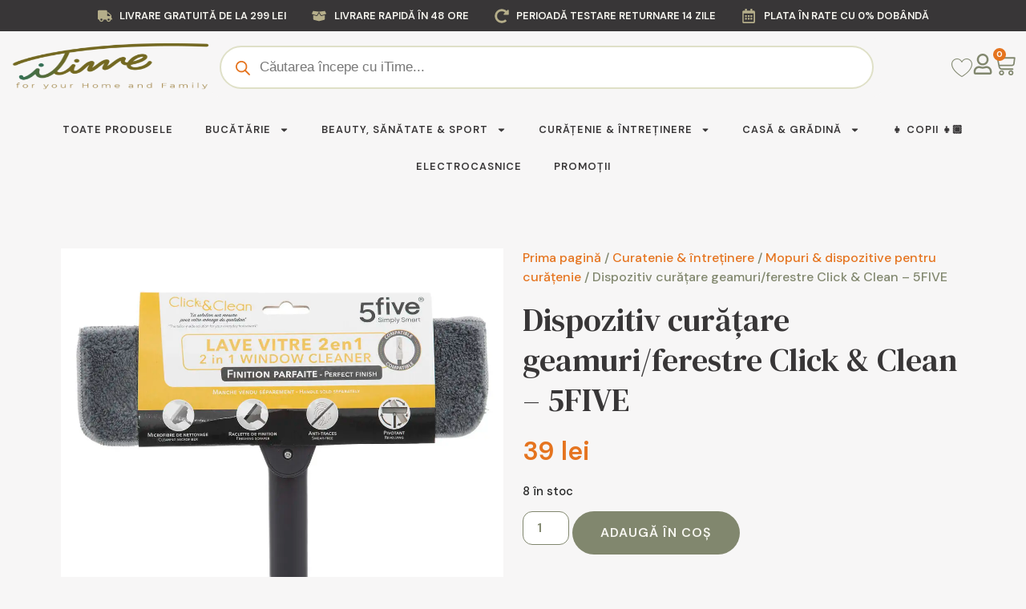

--- FILE ---
content_type: text/html; charset=UTF-8
request_url: https://itime.ro/produse/dispozitiv-curatare-geamuri-ferestre-click-clean-5five/
body_size: 95751
content:
<!doctype html>
<html lang="ro-RO">
<head>
	<meta charset="UTF-8">
	<meta name="viewport" content="width=device-width, initial-scale=1">
	<link rel="profile" href="https://gmpg.org/xfn/11">
	<meta name='robots' content='index, follow, max-image-preview:large, max-snippet:-1, max-video-preview:-1' />

<!-- Google Tag Manager for WordPress by gtm4wp.com -->
<script data-cfasync="false" data-pagespeed-no-defer>
	var gtm4wp_datalayer_name = "dataLayer";
	var dataLayer = dataLayer || [];
	const gtm4wp_use_sku_instead = false;
	const gtm4wp_currency = 'RON';
	const gtm4wp_product_per_impression = 10;
	const gtm4wp_clear_ecommerce = true;
</script>
<!-- End Google Tag Manager for WordPress by gtm4wp.com --><!-- Start of Judge.me Core -->
<script data-cfasync='false' class='jdgm-settings-script'>window.jdgmSettings={"pagination":5,"disable_web_reviews":false,"badge_no_review_text":"Nici o părere","badge_n_reviews_text":"{{ n }} părere/păreri","badge_star_color":"#e5741f","hide_badge_preview_if_no_reviews":false,"badge_hide_text":false,"enforce_center_preview_badge":false,"widget_title":"Părerile Clienţilor","widget_open_form_text":"Scrie o părere","widget_close_form_text":"Anulează","widget_refresh_page_text":"Reîncarcă pagina","widget_summary_text":"Bazată pe {{ number_of_reviews }} reviews","widget_no_review_text":"Niciun review","widget_name_field_text":"Nume","widget_verified_name_field_text":"Nume verificat (public)","widget_name_placeholder_text":"Numele tau (public)","widget_required_field_error_text":"Acest câmp este necesar.","widget_email_field_text":"Email","widget_verified_email_field_text":"E-mail verificat (privat, nu poate fi editat)","widget_email_placeholder_text":"Adresa de e-mail (privată)","widget_email_field_error_text":"Vă rugăm să introduceţi o adresă de e-mail corectă.","widget_rating_field_text":"Notă","widget_review_title_field_text":"Titlu","widget_review_title_placeholder_text":"Dă un titlu review-ului tău","widget_review_body_field_text":"Review","widget_review_body_placeholder_text":"Scrie comentariile aici","widget_pictures_field_text":"Imagine/Video (opțional)","widget_submit_review_text":"Trimite review","widget_submit_verified_review_text":"Trimite review verificat","widget_submit_success_msg_with_auto_publish":"Mulțumesc! Actualizați pagina în câteva momente pentru a vedea recenzia dvs. Puteți elimina sau edita recenzia conectându-vă la \u003ca href='https://judge.me/login' target='_blank' rel='nofollow noopener'\u003eJudge.me\u003c/a\u003e","widget_submit_success_msg_no_auto_publish":"Mulțumesc! Recenzia dvs. va fi publicată imediat ce va fi aprobată de administratorul magazinului. Puteți elimina sau edita recenzia conectându-vă la \u003ca href='https://judge.me/login' target='_blank' rel='nofollow noopener'\u003eJudge.me\u003c/a\u003e","widget_show_default_reviews_out_of_total_text":"Aratăm {{ n_reviews_shown }} din {{ n_reviews }} păreri.","widget_show_all_link_text":"Arată tot","widget_show_less_link_text":"Arată mai puțin","widget_author_said_text":"{{ reviewer_name }} a spus:","widget_days_text":"acum {{ n }} zile","widget_weeks_text":"acum {{ n }} săptămână/săptămâni","widget_months_text":"acum {{ n }} lună/luni","widget_years_text":"acum {{ n }} an/ani","widget_yesterday_text":"Ieri","widget_today_text":"Azi","widget_replied_text":"\u003e\u003e {{ shop_name }} a răspuns:","widget_read_more_text":"Citeste mai mult","widget_rating_filter_see_all_text":"Vezi toate părerile","widget_sorting_most_recent_text":"Cele mai recente","widget_sorting_highest_rating_text":"Notele cele mai mari","widget_sorting_lowest_rating_text":"Notele cele mai mici","widget_sorting_with_pictures_text":"Doar fotografii","widget_sorting_most_helpful_text":"Cele mai bune","widget_open_question_form_text":"Intreaba ceva","widget_reviews_subtab_text":"Păreri","widget_questions_subtab_text":"Intrebări","widget_question_label_text":"Intrebare","widget_answer_label_text":"Răspuns","widget_question_placeholder_text":"Scrie întrebarea aici","widget_submit_question_text":"Depunde întrebarea","widget_question_submit_success_text":"Vă mulțumesc pentru întrebare! Vă vom anunța cand întrebarea va primi răspuns și cand va fi publicată.","widget_star_color":"#e5741f","verified_badge_text":"Verificat","verified_badge_placement":"left-of-reviewer-name","widget_hide_border":false,"widget_social_share":false,"widget_thumb":true,"widget_review_location_show":false,"widget_location_format":"country_iso_code","all_reviews_include_out_of_store_products":true,"all_reviews_out_of_store_text":"(nu mai e in stoc)","all_reviews_product_name_prefix_text":"despre","enable_review_pictures":true,"enable_question_anwser":false,"review_date_format":"dd/mm/yyyy","widget_product_reviews_subtab_text":"Păreri despre produse","widget_shop_reviews_subtab_text":"Păreri despre magazin","show_product_url_for_grouped_product":true,"widget_sorting_pictures_first_text":"Cele cu fotografii înainte","floating_tab_button_name":"★ Păreri Judge.me","floating_tab_title":"Lăsați clienții să vorbească pentru noi","floating_tab_url":"","floating_tab_url_enabled":false,"all_reviews_text_badge_text":"Clienţii ne evaluează {{ shop.metafields.judgeme.all_reviews_rating | round: 1 }}/5 bazat pe {{ shop.metafields.judgeme.all_reviews_count }} păreri.","all_reviews_text_badge_text_branded_style":"{{ shop.metafields.judgeme.all_reviews_rating | round: 1 }} out of 5 stars based on {{ shop.metafields.judgeme.all_reviews_count }} reviews","all_reviews_text_badge_url":"","featured_carousel_title":"Lăsați clienții să vorbească pentru noi","featured_carousel_count_text":"din {{ n }} păreri","featured_carousel_url":"","verified_count_badge_style":"branded","verified_count_badge_url":"","widget_rating_preset_default":0,"widget_star_use_custom_color":true,"picture_reminder_submit_button":"Încărcați imagini","enable_review_videos":true,"widget_sorting_videos_first_text":"Videoclipuri mai întâi","widget_review_pending_text":"In asteptare","remove_microdata_snippet":false,"preview_badge_no_question_text":"Nici o intrebare","preview_badge_n_question_text":"{{ number_of_questions }} intrebare/intrebări","remove_judgeme_branding":true,"widget_search_bar_placeholder":"Căutare păreri","widget_sorting_verified_only_text":"Numai verificate","featured_carousel_verified_badge_enable":true,"featured_carousel_more_reviews_button_text":"Read more reviews","featured_carousel_view_product_button_text":"Vezi produsul","all_reviews_page_load_more_text":"Încărcați păreri","widget_advanced_speed_features":5,"widget_public_name_text":"afișat public ca","default_reviewer_name_has_non_latin":true,"widget_reviewer_anonymous":"Anonim","medals_widget_title":"Medalii Judge.me","show_reviewer_avatar":false,"widget_invalid_yt_video_url_error_text":"Nu este o adresă URL a videoclipului YouTube","widget_max_length_field_error_text":"Vă rugăm să introduceți cel mult {0} caractere.","widget_verified_by_shop_text":"Verificat de Shop","widget_show_photo_gallery":true,"widget_load_with_code_splitting":true,"widget_ugc_title":"Realizat de noi, împărtășit de tine","widget_ugc_subtitle":"Etichetează-ne pentru a vedea poza ta prezentată pe pagina noastră","widget_ugc_primary_button_text":"Cumpără acum","widget_ugc_secondary_button_text":"Incarca mai mult","widget_ugc_reviews_button_text":"Vezi recenzii","widget_primary_color":"#e5741f","widget_enable_secondary_color":true,"widget_secondary_color":"#f7f6f6","widget_summary_average_rating_text":"{{ average_rating }} din 5","widget_media_grid_title":"Fotografii și videoclipuri ale clienților","widget_media_grid_see_more_text":"Vezi mai mult","widget_round_style":true,"widget_verified_by_judgeme_text":"Verificat de Judge.me","widget_verified_by_judgeme_text_in_store_medals":"Verified by Judge.me","widget_media_field_exceed_quantity_message":"Ne pare rău, putem accepta doar {{ max_media }} pentru o singură recenzie.","widget_media_field_exceed_limit_message":"{{ file_name }} este prea mare, vă rugăm să selectați un {{ media_type }} mai mic de {{ size_limit }}MB.","widget_review_submitted_text":"Recenzie trimisă!","widget_question_submitted_text":"Întrebare trimisă!","widget_close_form_text_question":"Anulează","widget_write_your_answer_here_text":"Scrie răspunsul tău aici","widget_show_collected_by_judgeme":true,"widget_collected_by_judgeme_text":"adunate de Judge.me","widget_load_more_text":"Incarca mai mult","widget_full_review_text":"Revizuire completă","widget_read_more_reviews_text":"Citiți mai multe recenzii","widget_read_questions_text":"Citiți Întrebări","widget_questions_and_answers_text":"Întrebări și răspunsuri","widget_verified_by_text":"Verificat de","widget_number_of_reviews_text":"{{ number_of_reviews }} recenzii","widget_back_button_text":"Înapoi","widget_next_button_text":"Următorul","widget_custom_forms_filter_button":"Filters","how_reviews_are_collected":"Cum sunt colectate recenziile?","widget_gdpr_statement":"cum fzolosim datele dvs.: vă vom contacta doar în legătură cu recenzia pe care ați lăsat-o și doar dacă este necesar. prin trimiterea recenziei dvs., sunteți de acord cu termenii și condițiile \u003ca href='https://judge.me/terms' target='_blank' rel='nofollow noopener'\u003etermeni și condiții\u003c/a\u003e și \u003ca href='https://judge.me/privacy' target='_blank' rel='nofollow noopener'\u003epolitica de confidențialitate\u003c/a\u003e și politicile de \u003ca href='https://judge.me/content-policy' target='_blank' rel='nofollow noopener'\u003econținut\u003c/a\u003e ale Judge.me.","platform":"woocommerce","branding_url":"https://judge.me/reviews","branding_text":"Susținut de Judge.me","locale":"en","reply_name":"Itime","widget_version":"3.0","footer":true,"autopublish":true,"review_dates":true,"enable_custom_form":false,"can_be_branded":false};</script> <style class='jdgm-settings-style'>.jdgm-xx{left:0}:root{--jdgm-primary-color:#e5741f;--jdgm-secondary-color:#f7f6f6;--jdgm-star-color:#e5741f;--jdgm-write-review-text-color:white;--jdgm-write-review-bg-color:#e5741f;--jdgm-paginate-color:#e5741f;--jdgm-border-radius:10}.jdgm-histogram__bar-content{background-color:#e5741f}.jdgm-rev[data-verified-buyer=true] .jdgm-rev__icon.jdgm-rev__icon:after,.jdgm-rev__buyer-badge.jdgm-rev__buyer-badge{color:white;background-color:#e5741f}.jdgm-review-widget--small .jdgm-gallery.jdgm-gallery .jdgm-gallery__thumbnail-link:nth-child(8) .jdgm-gallery__thumbnail-wrapper.jdgm-gallery__thumbnail-wrapper:before{content:"Vezi mai mult"}@media only screen and (min-width: 768px){.jdgm-gallery.jdgm-gallery .jdgm-gallery__thumbnail-link:nth-child(8) .jdgm-gallery__thumbnail-wrapper.jdgm-gallery__thumbnail-wrapper:before{content:"Vezi mai mult"}}.jdgm-rev__thumb-btn{color:#e5741f}.jdgm-rev__thumb-btn:hover{opacity:0.8}.jdgm-rev__thumb-btn:not([disabled]):hover,.jdgm-rev__thumb-btn:hover,.jdgm-rev__thumb-btn:active,.jdgm-rev__thumb-btn:visited{color:#e5741f}.jdgm-preview-badge .jdgm-star.jdgm-star{color:#e5741f}.jdgm-author-all-initials{display:none !important}.jdgm-author-last-initial{display:none !important}.jdgm-rev-widg__title{visibility:hidden}.jdgm-rev-widg__summary-text{visibility:hidden}.jdgm-prev-badge__text{visibility:hidden}.jdgm-rev__replier:before{content:'itime.ro'}.jdgm-rev__prod-link-prefix:before{content:'despre'}.jdgm-rev__out-of-store-text:before{content:'(nu mai e in stoc)'}@media only screen and (min-width: 768px){.jdgm-rev__pics .jdgm-rev_all-rev-page-picture-separator,.jdgm-rev__pics .jdgm-rev__product-picture{display:none}}@media only screen and (max-width: 768px){.jdgm-rev__pics .jdgm-rev_all-rev-page-picture-separator,.jdgm-rev__pics .jdgm-rev__product-picture{display:none}}
</style><style class='jdgm-miracle-styles'>
  @-webkit-keyframes jdgm-spin{0%{-webkit-transform:rotate(0deg);-ms-transform:rotate(0deg);transform:rotate(0deg)}100%{-webkit-transform:rotate(359deg);-ms-transform:rotate(359deg);transform:rotate(359deg)}}@keyframes jdgm-spin{0%{-webkit-transform:rotate(0deg);-ms-transform:rotate(0deg);transform:rotate(0deg)}100%{-webkit-transform:rotate(359deg);-ms-transform:rotate(359deg);transform:rotate(359deg)}}@font-face{font-family:'JudgemeStar';src:url("[data-uri]") format("woff");font-weight:normal;font-style:normal}.jdgm-star{font-family:'JudgemeStar';display:inline !important;text-decoration:none !important;padding:0 4px 0 0 !important;margin:0 !important;font-weight:bold;opacity:1;-webkit-font-smoothing:antialiased;-moz-osx-font-smoothing:grayscale}.jdgm-star:hover{opacity:1}.jdgm-star:last-of-type{padding:0 !important}.jdgm-star.jdgm--on:before{content:"\e000"}.jdgm-star.jdgm--off:before{content:"\e001"}.jdgm-star.jdgm--half:before{content:"\e002"}.jdgm-widget *{margin:0;line-height:1.4;-webkit-box-sizing:border-box;-moz-box-sizing:border-box;box-sizing:border-box;-webkit-overflow-scrolling:touch}.jdgm-hidden{display:none !important;visibility:hidden !important}.jdgm-temp-hidden{display:none}.jdgm-spinner{width:40px;height:40px;margin:auto;border-radius:50%;border-top:2px solid #eee;border-right:2px solid #eee;border-bottom:2px solid #eee;border-left:2px solid #ccc;-webkit-animation:jdgm-spin 0.8s infinite linear;animation:jdgm-spin 0.8s infinite linear}.jdgm-prev-badge{display:block !important}

</style>

<script data-cfasync='false' class='jdgm-script'>
!function(e){window.jdgm=window.jdgm||{},jdgm.CDN_HOST="https://cdn.judge.me/",
jdgm.docReady=function(d){(e.attachEvent?"complete"===e.readyState:"loading"!==e.readyState)?
setTimeout(d,0):e.addEventListener("DOMContentLoaded",d)},jdgm.loadCSS=function(d,t,o,a){
!o&&jdgm.loadCSS.requestedUrls.indexOf(d)>=0||(jdgm.loadCSS.requestedUrls.push(d),
(a=e.createElement("link")).rel="stylesheet",a.class="jdgm-stylesheet",a.media="nope!",
a.href=d,a.onload=function(){this.media="all",t&&setTimeout(t)},e.body.appendChild(a))},
jdgm.loadCSS.requestedUrls=[],jdgm.docReady(function(){(window.jdgmLoadCSS||e.querySelectorAll(
".jdgm-widget, .jdgm-all-reviews-page").length>0)&&(jdgmSettings.widget_load_with_code_splitting?
parseFloat(jdgmSettings.widget_version)>=3?jdgm.loadCSS(jdgm.CDN_HOST+"widget_v3/base.css"):
jdgm.loadCSS(jdgm.CDN_HOST+"widget/base.css"):jdgm.loadCSS(jdgm.CDN_HOST+"shopify_v2.css"))})}(document);
</script>
<script async data-cfasync="false" type="text/javascript" src="https://cdn.judge.me/loader.js"></script>
<noscript><link rel="stylesheet" type="text/css" media="all" href="https://cdn.judge.me/shopify_v2.css"></noscript>
<!-- End of Judge.me Core -->

	<!-- This site is optimized with the Yoast SEO plugin v23.3 - https://yoast.com/wordpress/plugins/seo/ -->
	<title>Dispozitiv curățare geamuri/ferestre Click &amp; Clean - 5FIVE - Itime</title>
	<link rel="canonical" href="https://itime.ro/produse/dispozitiv-curatare-geamuri-ferestre-click-clean-5five/" />
	<meta property="og:locale" content="ro_RO" />
	<meta property="og:type" content="article" />
	<meta property="og:title" content="Dispozitiv curățare geamuri/ferestre Click &amp; Clean - 5FIVE - Itime" />
	<meta property="og:description" content="Cap de curățare geamuri din microfibră compatibil cu mânerul telescopic al măturii Click &amp; Clean. 2 în 1: o parte din microfibră + racletă pentru geam. Finisaj fără urme" />
	<meta property="og:url" content="https://itime.ro/produse/dispozitiv-curatare-geamuri-ferestre-click-clean-5five/" />
	<meta property="og:site_name" content="Itime" />
	<meta property="article:publisher" content="https://www.facebook.com/itimero" />
	<meta property="article:modified_time" content="2024-10-03T05:52:17+00:00" />
	<meta property="og:image" content="https://itime.ro/wp-content/uploads/2023/12/164745_PACK1-WHR.jpg" />
	<meta property="og:image:width" content="1200" />
	<meta property="og:image:height" content="1200" />
	<meta property="og:image:type" content="image/jpeg" />
	<meta name="twitter:card" content="summary_large_image" />
	<meta name="twitter:label1" content="Timp estimat pentru citire" />
	<meta name="twitter:data1" content="1 minut" />
	<script type="application/ld+json" class="yoast-schema-graph">{"@context":"https://schema.org","@graph":[{"@type":"WebPage","@id":"https://itime.ro/produse/dispozitiv-curatare-geamuri-ferestre-click-clean-5five/","url":"https://itime.ro/produse/dispozitiv-curatare-geamuri-ferestre-click-clean-5five/","name":"Dispozitiv curățare geamuri/ferestre Click &amp; Clean - 5FIVE - Itime","isPartOf":{"@id":"https://itime.ro/#website"},"primaryImageOfPage":{"@id":"https://itime.ro/produse/dispozitiv-curatare-geamuri-ferestre-click-clean-5five/#primaryimage"},"image":{"@id":"https://itime.ro/produse/dispozitiv-curatare-geamuri-ferestre-click-clean-5five/#primaryimage"},"thumbnailUrl":"https://itime.ro/wp-content/uploads/2023/12/164745_PACK1-WHR.jpg","datePublished":"2024-10-01T15:58:13+00:00","dateModified":"2024-10-03T05:52:17+00:00","breadcrumb":{"@id":"https://itime.ro/produse/dispozitiv-curatare-geamuri-ferestre-click-clean-5five/#breadcrumb"},"inLanguage":"ro-RO","potentialAction":[{"@type":"ReadAction","target":["https://itime.ro/produse/dispozitiv-curatare-geamuri-ferestre-click-clean-5five/"]}]},{"@type":"ImageObject","inLanguage":"ro-RO","@id":"https://itime.ro/produse/dispozitiv-curatare-geamuri-ferestre-click-clean-5five/#primaryimage","url":"https://itime.ro/wp-content/uploads/2023/12/164745_PACK1-WHR.jpg","contentUrl":"https://itime.ro/wp-content/uploads/2023/12/164745_PACK1-WHR.jpg","width":1200,"height":1200},{"@type":"BreadcrumbList","@id":"https://itime.ro/produse/dispozitiv-curatare-geamuri-ferestre-click-clean-5five/#breadcrumb","itemListElement":[{"@type":"ListItem","position":1,"name":"Prima pagină","item":"https://itime.ro/"},{"@type":"ListItem","position":2,"name":"Produse","item":"https://itime.ro/shop/"},{"@type":"ListItem","position":3,"name":"Dispozitiv curățare geamuri/ferestre Click &amp; Clean &#8211; 5FIVE"}]},{"@type":"WebSite","@id":"https://itime.ro/#website","url":"https://itime.ro/","name":"iTime","description":"for your Home and Family","publisher":{"@id":"https://itime.ro/#organization"},"alternateName":"iTime","potentialAction":[{"@type":"SearchAction","target":{"@type":"EntryPoint","urlTemplate":"https://itime.ro/?s={search_term_string}"},"query-input":"required name=search_term_string"}],"inLanguage":"ro-RO"},{"@type":"Organization","@id":"https://itime.ro/#organization","name":"iTime Corporation","url":"https://itime.ro/","logo":{"@type":"ImageObject","inLanguage":"ro-RO","@id":"https://itime.ro/#/schema/logo/image/","url":"https://itime.ro/wp-content/uploads/2023/07/Logo-iTime-slogan.jpg","contentUrl":"https://itime.ro/wp-content/uploads/2023/07/Logo-iTime-slogan.jpg","width":400,"height":136,"caption":"iTime Corporation"},"image":{"@id":"https://itime.ro/#/schema/logo/image/"},"sameAs":["https://www.facebook.com/itimero","https://www.instagram.com/itime.ro/"]}]}</script>
	<!-- / Yoast SEO plugin. -->


<link rel='dns-prefetch' href='//maxcdn.bootstrapcdn.com' />
<link rel="alternate" type="application/rss+xml" title="Itime &raquo; Flux" href="https://itime.ro/feed/" />
<link rel="alternate" type="application/rss+xml" title="Itime &raquo; Flux comentarii" href="https://itime.ro/comments/feed/" />
<link rel="alternate" type="application/rss+xml" title="Flux comentarii Itime &raquo; Dispozitiv curățare geamuri/ferestre Click &amp; Clean &#8211; 5FIVE" href="https://itime.ro/produse/dispozitiv-curatare-geamuri-ferestre-click-clean-5five/feed/" />
<link rel="alternate" title="oEmbed (JSON)" type="application/json+oembed" href="https://itime.ro/wp-json/oembed/1.0/embed?url=https%3A%2F%2Fitime.ro%2Fproduse%2Fdispozitiv-curatare-geamuri-ferestre-click-clean-5five%2F" />
<link rel="alternate" title="oEmbed (XML)" type="text/xml+oembed" href="https://itime.ro/wp-json/oembed/1.0/embed?url=https%3A%2F%2Fitime.ro%2Fproduse%2Fdispozitiv-curatare-geamuri-ferestre-click-clean-5five%2F&#038;format=xml" />
<style id='wp-img-auto-sizes-contain-inline-css'>
img:is([sizes=auto i],[sizes^="auto," i]){contain-intrinsic-size:3000px 1500px}
/*# sourceURL=wp-img-auto-sizes-contain-inline-css */
</style>
<link rel='stylesheet' id='xoo-aff-style-css' href='https://itime.ro/wp-content/plugins/waitlist-woocommerce/xoo-form-fields-fw/assets/css/xoo-aff-style.css?ver=1.6' media='all' />
<style id='xoo-aff-style-inline-css'>

.xoo-aff-input-group .xoo-aff-input-icon{
	background-color:  #eee;
	color:  #555;
	max-width: 40px;
	min-width: 40px;
	border-color:  #ccc;
	border-width: 1px;
	font-size: 14px;
}
.xoo-aff-group{
	margin-bottom: 30px;
}

.xoo-aff-group input[type="text"], .xoo-aff-group input[type="password"], .xoo-aff-group input[type="email"], .xoo-aff-group input[type="number"], .xoo-aff-group select, .xoo-aff-group select + .select2, .xoo-aff-group input[type="tel"]{
	background-color: #fff;
	color: #777;
	border-width: 1px;
	border-color: #cccccc;
	height: 50px;
}



.xoo-aff-group input[type="text"]::placeholder, .xoo-aff-group input[type="password"]::placeholder, .xoo-aff-group input[type="email"]::placeholder, .xoo-aff-group input[type="number"]::placeholder, .xoo-aff-group select::placeholder, .xoo-aff-group input[type="tel"]::placeholder, .xoo-aff-group .select2-selection__rendered, .xoo-aff-group .select2-container--default .select2-selection--single .select2-selection__rendered{
	color: #777;
}

.xoo-aff-group input[type="text"]:focus, .xoo-aff-group input[type="password"]:focus, .xoo-aff-group input[type="email"]:focus, .xoo-aff-group input[type="number"]:focus, .xoo-aff-group select:focus, .xoo-aff-group select + .select2:focus, .xoo-aff-group input[type="tel"]:focus{
	background-color: #ededed;
	color: #000;
}

[placeholder]:focus::-webkit-input-placeholder{
	color: #000!important;
}


.xoo-aff-input-icon + input[type="text"], .xoo-aff-input-icon + input[type="password"], .xoo-aff-input-icon + input[type="email"], .xoo-aff-input-icon + input[type="number"], .xoo-aff-input-icon + select, .xoo-aff-input-icon + select + .select2,  .xoo-aff-input-icon + input[type="tel"]{
	border-bottom-left-radius: 0;
	border-top-left-radius: 0;
}
/*# sourceURL=xoo-aff-style-inline-css */
</style>
<link rel='stylesheet' id='xoo-aff-font-awesome5-css' href='https://itime.ro/wp-content/plugins/waitlist-woocommerce/xoo-form-fields-fw/lib/fontawesome5/css/all.min.css?ver=6.9' media='all' />
<style id='wp-emoji-styles-inline-css'>

	img.wp-smiley, img.emoji {
		display: inline !important;
		border: none !important;
		box-shadow: none !important;
		height: 1em !important;
		width: 1em !important;
		margin: 0 0.07em !important;
		vertical-align: -0.1em !important;
		background: none !important;
		padding: 0 !important;
	}
/*# sourceURL=wp-emoji-styles-inline-css */
</style>
<link rel='stylesheet' id='wp-block-library-css' href='https://itime.ro/wp-includes/css/dist/block-library/style.min.css?ver=6.9' media='all' />
<link rel='stylesheet' id='wc-blocks-style-css' href='https://itime.ro/wp-content/plugins/woocommerce/assets/client/blocks/wc-blocks.css?ver=wc-10.4.3' media='all' />
<style id='global-styles-inline-css'>
:root{--wp--preset--aspect-ratio--square: 1;--wp--preset--aspect-ratio--4-3: 4/3;--wp--preset--aspect-ratio--3-4: 3/4;--wp--preset--aspect-ratio--3-2: 3/2;--wp--preset--aspect-ratio--2-3: 2/3;--wp--preset--aspect-ratio--16-9: 16/9;--wp--preset--aspect-ratio--9-16: 9/16;--wp--preset--color--black: #000000;--wp--preset--color--cyan-bluish-gray: #abb8c3;--wp--preset--color--white: #ffffff;--wp--preset--color--pale-pink: #f78da7;--wp--preset--color--vivid-red: #cf2e2e;--wp--preset--color--luminous-vivid-orange: #ff6900;--wp--preset--color--luminous-vivid-amber: #fcb900;--wp--preset--color--light-green-cyan: #7bdcb5;--wp--preset--color--vivid-green-cyan: #00d084;--wp--preset--color--pale-cyan-blue: #8ed1fc;--wp--preset--color--vivid-cyan-blue: #0693e3;--wp--preset--color--vivid-purple: #9b51e0;--wp--preset--gradient--vivid-cyan-blue-to-vivid-purple: linear-gradient(135deg,rgb(6,147,227) 0%,rgb(155,81,224) 100%);--wp--preset--gradient--light-green-cyan-to-vivid-green-cyan: linear-gradient(135deg,rgb(122,220,180) 0%,rgb(0,208,130) 100%);--wp--preset--gradient--luminous-vivid-amber-to-luminous-vivid-orange: linear-gradient(135deg,rgb(252,185,0) 0%,rgb(255,105,0) 100%);--wp--preset--gradient--luminous-vivid-orange-to-vivid-red: linear-gradient(135deg,rgb(255,105,0) 0%,rgb(207,46,46) 100%);--wp--preset--gradient--very-light-gray-to-cyan-bluish-gray: linear-gradient(135deg,rgb(238,238,238) 0%,rgb(169,184,195) 100%);--wp--preset--gradient--cool-to-warm-spectrum: linear-gradient(135deg,rgb(74,234,220) 0%,rgb(151,120,209) 20%,rgb(207,42,186) 40%,rgb(238,44,130) 60%,rgb(251,105,98) 80%,rgb(254,248,76) 100%);--wp--preset--gradient--blush-light-purple: linear-gradient(135deg,rgb(255,206,236) 0%,rgb(152,150,240) 100%);--wp--preset--gradient--blush-bordeaux: linear-gradient(135deg,rgb(254,205,165) 0%,rgb(254,45,45) 50%,rgb(107,0,62) 100%);--wp--preset--gradient--luminous-dusk: linear-gradient(135deg,rgb(255,203,112) 0%,rgb(199,81,192) 50%,rgb(65,88,208) 100%);--wp--preset--gradient--pale-ocean: linear-gradient(135deg,rgb(255,245,203) 0%,rgb(182,227,212) 50%,rgb(51,167,181) 100%);--wp--preset--gradient--electric-grass: linear-gradient(135deg,rgb(202,248,128) 0%,rgb(113,206,126) 100%);--wp--preset--gradient--midnight: linear-gradient(135deg,rgb(2,3,129) 0%,rgb(40,116,252) 100%);--wp--preset--font-size--small: 13px;--wp--preset--font-size--medium: 20px;--wp--preset--font-size--large: 36px;--wp--preset--font-size--x-large: 42px;--wp--preset--spacing--20: 0.44rem;--wp--preset--spacing--30: 0.67rem;--wp--preset--spacing--40: 1rem;--wp--preset--spacing--50: 1.5rem;--wp--preset--spacing--60: 2.25rem;--wp--preset--spacing--70: 3.38rem;--wp--preset--spacing--80: 5.06rem;--wp--preset--shadow--natural: 6px 6px 9px rgba(0, 0, 0, 0.2);--wp--preset--shadow--deep: 12px 12px 50px rgba(0, 0, 0, 0.4);--wp--preset--shadow--sharp: 6px 6px 0px rgba(0, 0, 0, 0.2);--wp--preset--shadow--outlined: 6px 6px 0px -3px rgb(255, 255, 255), 6px 6px rgb(0, 0, 0);--wp--preset--shadow--crisp: 6px 6px 0px rgb(0, 0, 0);}:where(.is-layout-flex){gap: 0.5em;}:where(.is-layout-grid){gap: 0.5em;}body .is-layout-flex{display: flex;}.is-layout-flex{flex-wrap: wrap;align-items: center;}.is-layout-flex > :is(*, div){margin: 0;}body .is-layout-grid{display: grid;}.is-layout-grid > :is(*, div){margin: 0;}:where(.wp-block-columns.is-layout-flex){gap: 2em;}:where(.wp-block-columns.is-layout-grid){gap: 2em;}:where(.wp-block-post-template.is-layout-flex){gap: 1.25em;}:where(.wp-block-post-template.is-layout-grid){gap: 1.25em;}.has-black-color{color: var(--wp--preset--color--black) !important;}.has-cyan-bluish-gray-color{color: var(--wp--preset--color--cyan-bluish-gray) !important;}.has-white-color{color: var(--wp--preset--color--white) !important;}.has-pale-pink-color{color: var(--wp--preset--color--pale-pink) !important;}.has-vivid-red-color{color: var(--wp--preset--color--vivid-red) !important;}.has-luminous-vivid-orange-color{color: var(--wp--preset--color--luminous-vivid-orange) !important;}.has-luminous-vivid-amber-color{color: var(--wp--preset--color--luminous-vivid-amber) !important;}.has-light-green-cyan-color{color: var(--wp--preset--color--light-green-cyan) !important;}.has-vivid-green-cyan-color{color: var(--wp--preset--color--vivid-green-cyan) !important;}.has-pale-cyan-blue-color{color: var(--wp--preset--color--pale-cyan-blue) !important;}.has-vivid-cyan-blue-color{color: var(--wp--preset--color--vivid-cyan-blue) !important;}.has-vivid-purple-color{color: var(--wp--preset--color--vivid-purple) !important;}.has-black-background-color{background-color: var(--wp--preset--color--black) !important;}.has-cyan-bluish-gray-background-color{background-color: var(--wp--preset--color--cyan-bluish-gray) !important;}.has-white-background-color{background-color: var(--wp--preset--color--white) !important;}.has-pale-pink-background-color{background-color: var(--wp--preset--color--pale-pink) !important;}.has-vivid-red-background-color{background-color: var(--wp--preset--color--vivid-red) !important;}.has-luminous-vivid-orange-background-color{background-color: var(--wp--preset--color--luminous-vivid-orange) !important;}.has-luminous-vivid-amber-background-color{background-color: var(--wp--preset--color--luminous-vivid-amber) !important;}.has-light-green-cyan-background-color{background-color: var(--wp--preset--color--light-green-cyan) !important;}.has-vivid-green-cyan-background-color{background-color: var(--wp--preset--color--vivid-green-cyan) !important;}.has-pale-cyan-blue-background-color{background-color: var(--wp--preset--color--pale-cyan-blue) !important;}.has-vivid-cyan-blue-background-color{background-color: var(--wp--preset--color--vivid-cyan-blue) !important;}.has-vivid-purple-background-color{background-color: var(--wp--preset--color--vivid-purple) !important;}.has-black-border-color{border-color: var(--wp--preset--color--black) !important;}.has-cyan-bluish-gray-border-color{border-color: var(--wp--preset--color--cyan-bluish-gray) !important;}.has-white-border-color{border-color: var(--wp--preset--color--white) !important;}.has-pale-pink-border-color{border-color: var(--wp--preset--color--pale-pink) !important;}.has-vivid-red-border-color{border-color: var(--wp--preset--color--vivid-red) !important;}.has-luminous-vivid-orange-border-color{border-color: var(--wp--preset--color--luminous-vivid-orange) !important;}.has-luminous-vivid-amber-border-color{border-color: var(--wp--preset--color--luminous-vivid-amber) !important;}.has-light-green-cyan-border-color{border-color: var(--wp--preset--color--light-green-cyan) !important;}.has-vivid-green-cyan-border-color{border-color: var(--wp--preset--color--vivid-green-cyan) !important;}.has-pale-cyan-blue-border-color{border-color: var(--wp--preset--color--pale-cyan-blue) !important;}.has-vivid-cyan-blue-border-color{border-color: var(--wp--preset--color--vivid-cyan-blue) !important;}.has-vivid-purple-border-color{border-color: var(--wp--preset--color--vivid-purple) !important;}.has-vivid-cyan-blue-to-vivid-purple-gradient-background{background: var(--wp--preset--gradient--vivid-cyan-blue-to-vivid-purple) !important;}.has-light-green-cyan-to-vivid-green-cyan-gradient-background{background: var(--wp--preset--gradient--light-green-cyan-to-vivid-green-cyan) !important;}.has-luminous-vivid-amber-to-luminous-vivid-orange-gradient-background{background: var(--wp--preset--gradient--luminous-vivid-amber-to-luminous-vivid-orange) !important;}.has-luminous-vivid-orange-to-vivid-red-gradient-background{background: var(--wp--preset--gradient--luminous-vivid-orange-to-vivid-red) !important;}.has-very-light-gray-to-cyan-bluish-gray-gradient-background{background: var(--wp--preset--gradient--very-light-gray-to-cyan-bluish-gray) !important;}.has-cool-to-warm-spectrum-gradient-background{background: var(--wp--preset--gradient--cool-to-warm-spectrum) !important;}.has-blush-light-purple-gradient-background{background: var(--wp--preset--gradient--blush-light-purple) !important;}.has-blush-bordeaux-gradient-background{background: var(--wp--preset--gradient--blush-bordeaux) !important;}.has-luminous-dusk-gradient-background{background: var(--wp--preset--gradient--luminous-dusk) !important;}.has-pale-ocean-gradient-background{background: var(--wp--preset--gradient--pale-ocean) !important;}.has-electric-grass-gradient-background{background: var(--wp--preset--gradient--electric-grass) !important;}.has-midnight-gradient-background{background: var(--wp--preset--gradient--midnight) !important;}.has-small-font-size{font-size: var(--wp--preset--font-size--small) !important;}.has-medium-font-size{font-size: var(--wp--preset--font-size--medium) !important;}.has-large-font-size{font-size: var(--wp--preset--font-size--large) !important;}.has-x-large-font-size{font-size: var(--wp--preset--font-size--x-large) !important;}
/*# sourceURL=global-styles-inline-css */
</style>

<style id='classic-theme-styles-inline-css'>
/*! This file is auto-generated */
.wp-block-button__link{color:#fff;background-color:#32373c;border-radius:9999px;box-shadow:none;text-decoration:none;padding:calc(.667em + 2px) calc(1.333em + 2px);font-size:1.125em}.wp-block-file__button{background:#32373c;color:#fff;text-decoration:none}
/*# sourceURL=/wp-includes/css/classic-themes.min.css */
</style>
<link rel='stylesheet' id='locker_css-css' href='https://itime.ro/wp-content/plugins/fan_courier/maps/build/static/css/main.8d761744.css?ver=6.9' media='all' />
<link rel='stylesheet' id='woocommerce-layout-css' href='https://itime.ro/wp-content/plugins/woocommerce/assets/css/woocommerce-layout.css?ver=10.4.3' media='all' />
<link rel='stylesheet' id='woocommerce-smallscreen-css' href='https://itime.ro/wp-content/plugins/woocommerce/assets/css/woocommerce-smallscreen.css?ver=10.4.3' media='only screen and (max-width: 768px)' />
<link rel='stylesheet' id='woocommerce-general-css' href='https://itime.ro/wp-content/plugins/woocommerce/assets/css/woocommerce.css?ver=10.4.3' media='all' />
<style id='woocommerce-inline-inline-css'>
.woocommerce form .form-row .required { visibility: visible; }
/*# sourceURL=woocommerce-inline-inline-css */
</style>
<link rel='stylesheet' id='nickx-nfancybox-css-css' href='https://itime.ro/wp-content/plugins/product-video-gallery-slider-for-woocommerce/public/css/fancybox.css?ver=1' media='all' />
<link rel='stylesheet' id='nickx-fontawesome-css-css' href='//maxcdn.bootstrapcdn.com/font-awesome/4.7.0/css/font-awesome.min.css?ver=1' media='all' />
<link rel='stylesheet' id='nickx-front-css-css' href='https://itime.ro/wp-content/plugins/product-video-gallery-slider-for-woocommerce/public/css/nickx-front.css?ver=1' media='all' />
<link rel='stylesheet' id='dashicons-css' href='https://itime.ro/wp-includes/css/dashicons.min.css?ver=6.9' media='all' />
<style id='dashicons-inline-css'>
[data-font="Dashicons"]:before {font-family: 'Dashicons' !important;content: attr(data-icon) !important;speak: none !important;font-weight: normal !important;font-variant: normal !important;text-transform: none !important;line-height: 1 !important;font-style: normal !important;-webkit-font-smoothing: antialiased !important;-moz-osx-font-smoothing: grayscale !important;}
/*# sourceURL=dashicons-inline-css */
</style>
<link rel='stylesheet' id='xoo-wl-style-css' href='https://itime.ro/wp-content/plugins/waitlist-woocommerce/assets/css/xoo-wl-style.css?ver=2.7.3' media='all' />
<style id='xoo-wl-style-inline-css'>

			button.xoo-wl-action-btn{
				background-color: #81876e;
				color: #fff;
			}
			button.xoo-wl-submit-btn{
				max-width: 300px;
			}
			button.xoo-wl-open-form-btn{
				max-width: 300px;
			}
			.xoo-wl-inmodal{
				max-width: 650px;
				max-height: 600px;
			}
		
			.xoo-wl-sidebar{
				background-image: url(https://itime.ro/wp-content/plugins/waitlist-woocommerce/assets/images/popup-sidebar.jpg);
				min-width: 40%;
			}
				.xoo-wl-modal:before {
				    content: '';
				    display: inline-block;
				    height: 100%;
				    vertical-align: middle;
				    margin-right: -0.25em;
				}
			
				.xoo-wl-inmodal{
					display: inline-flex;
					max-height: 90%;
					height: auto;
				}

				.xoo-wl-sidebar, .xoo-wl-wrap{
					height: auto;
				}
			
/*# sourceURL=xoo-wl-style-inline-css */
</style>
<link rel='stylesheet' id='xoo-wl-fonts-css' href='https://itime.ro/wp-content/plugins/waitlist-woocommerce/assets/css/xoo-wl-fonts.css?ver=2.7.3' media='all' />
<link rel='stylesheet' id='wlfmc-main-css' href='https://itime.ro/wp-content/plugins/smart-wishlist-for-more-convert/assets/frontend/css/style.min.css?ver=1.8.2' media='all' />
<style id='wlfmc-main-inline-css'>
.wlfmc-popup{background-color: #fff;}.wlfmc-popup .wlfmc-popup-content , .wlfmc-popup .wlfmc-popup-content label{color: #333;}.wlfmc-popup .wlfmc-popup-title{color: #333;}.wlfmc-popup{border-color: #c2c2c2;}.wlfmc-popup .wlfmc-popup-header-bordered i:not(.wlfmc-icon-close){color: #333;}.wlfmc-popup .wlfmc-popup-header-bordered i:not(.wlfmc-icon-close){background-color: #f2f2f2;}.wlfmc-popup{border-radius: 8px;}.wlfmc-single-btn:not(.is-elementor)  .wlfmc-add-button > a.have-sep span:before{border-left-color: transparent;}.wlfmc-single-btn:not(.is-elementor)  .wlfmc-add-button > a i{font-size: 22px;}.wlfmc-single-btn:not(.is-elementor)  .wlfmc-add-button > a i{color: rgb(230,126,34);}.wlfmc-single-btn:not(.is-elementor)  .wlfmc-add-button > a:hover i{color: rgb(81,81,81);}.wlfmc-single-btn:not(.is-elementor) .wlfmc-add-button > a{background-color: transparent;}.wlfmc-single-btn:not(.is-elementor) .wlfmc-add-button > a:hover{background-color: transparent;}.wlfmc-single-btn:not(.is-elementor) .wlfmc-add-button > a{border-radius: 5px;}.wlfmc-single-btn:not(.is-elementor) .wlfmc-add-button > a{border-width: 1px;}.wlfmc-single-btn:not(.is-elementor) .wlfmc-add-button > a{border-color: transparent;}.wlfmc-single-btn:not(.is-elementor) .wlfmc-add-button > a:hover{border-color: transparent;}.wlfmc-single-btn:not(.is-elementor){margin: 0px !important;}.wlfmc-single-btn:not(.is-elementor) .wlfmc-add-button > a{width: 45px !important;}.wlfmc-single-btn:not(.is-elementor)  .wlfmc-add-button > a{height: 45px;}.wlfmc-loop-btn:not(.is-elementor)  .wlfmc-add-button > a.have-sep span:before{border-left-color: transparent;}.wlfmc-loop-btn:not(.is-elementor)  .wlfmc-add-button > a i{font-size: 22px;}.wlfmc-loop-btn:not(.is-elementor)  .wlfmc-add-button > a i{color: rgb(230,126,34);}.wlfmc-loop-btn:not(.is-elementor)  .wlfmc-add-button > a:hover i{color: rgb(81,81,81);}.wlfmc-loop-btn:not(.is-elementor) .wlfmc-add-button > a{height: 45px;}.wlfmc-loop-btn:not(.is-elementor)  .wlfmc-add-button > a{border-radius: 5px;}.wlfmc-loop-btn:not(.is-elementor) .wlfmc-add-button > a{border-width: 1px;}.wlfmc-loop-btn:not(.is-elementor) .wlfmc-add-button > a{background-color: transparent;}.wlfmc-loop-btn:not(.is-elementor) .wlfmc-add-button > a:hover{background-color: transparent;}.wlfmc-loop-btn:not(.is-elementor) .wlfmc-add-button > a{border-color: transparent;}.wlfmc-loop-btn:not(.is-elementor) .wlfmc-add-button > a:hover{border-color: transparent;}.wlfmc-loop-btn:not(.is-elementor) .wlfmc-add-button > a{width: 45px;}.wlfmc-loop-btn:not(.is-elementor){margin: 0px !important;}.wlfmc-guest-notice-wrapper{background-color: #f6f6f6;}.wlfmc-guest-notice-wrapper .wlfmc-notice-buttons a.wlfmc_btn_0{background-color: #555555 !important; ;color: #ffffff  !important;border-radius: 2px;}.wlfmc-guest-notice-wrapper .wlfmc-notice-buttons a.wlfmc_btn_0:hover{background-color: #555555  !important; ;color: #ffffff  !important;}.wlfmc-guest-notice-wrapper .wlfmc-notice-buttons a.wlfmc_btn_1{background-color: rgba(0,0,0,0) !important; ;color: #7e7e7e  !important;border-radius: 2px;}.wlfmc-guest-notice-wrapper .wlfmc-notice-buttons a.wlfmc_btn_1:hover{background-color: rgba(0,0,0,0)  !important; ;color: #7e7e7e  !important;}.wlfmc-default-table-header:not(.is-elementor) .wlfmc-select-list-wrapper input.wlfmc-dropdown-input, .wlfmc-default-table-header:not(.is-elementor) .button,.wlfmc-default-table:not(.is-elementor) .wlfmc-wishlist-footer .apply-btn,.wlfmc-default-table:not(.is-elementor).add-to-card-same-button tr td.last-column .button:not(.minus):not(.plus),.wlfmc-default-table:not(.is-elementor)  .wlfmc-wishlist-footer .button,.wlfmc-default-table:not(.is-elementor) .wlfmc-wishlist-footer button[type="submit"],.wlfmc-default-table:not(.is-elementor) .wlfmc-wishlist-footer input[type="submit"],.wlfmc-default-table:not(.is-elementor) .wlfmc-wishlist-footer select, .wlfmc-default-table:not(.is-elementor).qty-same-button input.qty,.wlfmc-default-table:not(.is-elementor).qty-same-button .quantity .button{border-radius: 5px !important;}.wlfmc-default-table-header:not(.is-elementor) .wlfmc-select-list-wrapper input.wlfmc-dropdown-input,.wlfmc-default-table-header:not(.is-elementor) .button,.wlfmc-default-table:not(.is-elementor) .wlfmc-wishlist-footer .apply-btn,.wlfmc-default-table:not(.is-elementor).add-to-card-same-button tr td.last-column .button:not(.minus):not(.plus),.wlfmc-default-table:not(.is-elementor)  .wlfmc-wishlist-footer .button,.wlfmc-default-table:not(.is-elementor) .wlfmc-wishlist-footer button[type="submit"],.wlfmc-default-table:not(.is-elementor) .wlfmc-wishlist-footer input[type="submit"],.wlfmc-default-table:not(.is-elementor) .wlfmc-wishlist-footer select, .wlfmc-default-table:not(.is-elementor).qty-same-button input.qty,.wlfmc-default-table:not(.is-elementor).qty-same-button .quantity .button{border-width: 1px !important;border-style:solid;}.wlfmc-default-table-header:not(.is-elementor) .button,.wlfmc-default-table:not(.is-elementor) .wlfmc-wishlist-footer .apply-btn,.wlfmc-default-table:not(.is-elementor).add-to-card-same-button tr td.last-column .button:not(.minus):not(.plus),.wlfmc-default-table:not(.is-elementor) .wlfmc-wishlist-footer .button,.wlfmc-default-table:not(.is-elementor) .wlfmc-wishlist-footer button[type="submit"],.wlfmc-default-table:not(.is-elementor) .wlfmc-wishlist-footer input[type="submit"],.wlfmc-default-table:not(.is-elementor) .wlfmc-wishlist-footer select, .wlfmc-default-table:not(.is-elementor).qty-same-button input.qty,.wlfmc-default-table:not(.is-elementor).qty-same-button .quantity .button{background-color: #ebebeb !important;}.wlfmc-default-table-header:not(.is-elementor) .button:hover,.wlfmc-default-table:not(.is-elementor) .wlfmc-wishlist-footer .apply-btn:hover,.wlfmc-default-table:not(.is-elementor).add-to-card-same-button tr td.last-column .button:not(.minus):not(.plus):hover,.wlfmc-default-table:not(.is-elementor) .wlfmc-wishlist-footer .button:hover,.wlfmc-default-table:not(.is-elementor) .wlfmc-wishlist-footer button[type="submit"]:hover,.wlfmc-default-table:not(.is-elementor) .wlfmc-wishlist-footer input[type="submit"]:hover{background-color: #e67e22 !important;}.wlfmc-default-table-header:not(.is-elementor) .wlfmc-select-list-wrapper input.wlfmc-dropdown-input,.wlfmc-default-table-header:not(.is-elementor) .button,.wlfmc-default-table:not(.is-elementor) .wlfmc-wishlist-footer .apply-btn,.wlfmc-default-table:not(.is-elementor).add-to-card-same-button tr td.last-column .button:not(.minus):not(.plus),.wlfmc-default-table:not(.is-elementor) .wlfmc-wishlist-footer .button,.wlfmc-default-table:not(.is-elementor) .wlfmc-wishlist-footer button[type="submit"],.wlfmc-default-table:not(.is-elementor) .wlfmc-wishlist-footer input[type="submit"],.wlfmc-default-table:not(.is-elementor) .wlfmc-wishlist-footer select, .wlfmc-default-table:not(.is-elementor).qty-same-button input.qty ,.wlfmc-default-table:not(.is-elementor).qty-same-button .quantity .button{border-color: transparent !important;}.wlfmc-default-table-header:not(.is-elementor) .button:hover,.wlfmc-default-table:not(.is-elementor) .wlfmc-wishlist-footer .apply-btn:hover,.wlfmc-default-table:not(.is-elementor).add-to-card-same-button tr td.last-column .button:not(.minus):not(.plus):hover,.wlfmc-default-table:not(.is-elementor) .wlfmc-wishlist-footer .button:hover,.wlfmc-default-table:not(.is-elementor) .wlfmc-wishlist-footer button[type="submit"]:hover,.wlfmc-default-table:not(.is-elementor) .wlfmc-wishlist-footer input[type="submit"]:hover{border-color: transparent !important;}.wlfmc-default-table-header:not(.is-elementor) .button,.wlfmc-default-table:not(.is-elementor) .wlfmc-wishlist-footer .apply-btn,.wlfmc-default-table:not(.is-elementor).add-to-card-same-button tr td.last-column .button:not(.minus):not(.plus),.wlfmc-default-table:not(.is-elementor) .wlfmc-wishlist-footer .button,.wlfmc-default-table:not(.is-elementor) .wlfmc-wishlist-footer button[type="submit"],.wlfmc-default-table:not(.is-elementor) .wlfmc-wishlist-footer input[type="submit"],.wlfmc-default-table:not(.is-elementor) .wlfmc-wishlist-footer select, .wlfmc-default-table:not(.is-elementor).qty-same-button input.qty,.wlfmc-default-table:not(.is-elementor).qty-same-button .quantity .button{color: #515151 !important;}.wlfmc-default-table-header:not(.is-elementor) .button:hover,.wlfmc-default-table:not(.is-elementor) .wlfmc-wishlist-footer .apply-btn:hover,.wlfmc-default-table:not(.is-elementor).add-to-card-same-button tr td.last-column .button:not(.minus):not(.plus):hover,.wlfmc-default-table:not(.is-elementor) .wlfmc-wishlist-footer .button:hover,.wlfmc-default-table:not(.is-elementor) .wlfmc-wishlist-footer button[type="submit"]:hover,.wlfmc-default-table:not(.is-elementor) .wlfmc-wishlist-footer input[type="submit"]:hover{color: #fff !important;}.wlfmc-default-table-header:not(.is-elementor) .wlfmc-select-list-wrapper input.wlfmc-dropdown-input,.wlfmc-default-table-header:not(.is-elementor) .button,.wlfmc-default-table:not(.is-elementor) .wlfmc-wishlist-footer .apply-btn,.wlfmc-default-table:not(.is-elementor).add-to-card-same-button tr td.last-column .button:not(.minus):not(.plus),.wlfmc-default-table:not(.is-elementor) .wlfmc-wishlist-footer .button,.wlfmc-default-table:not(.is-elementor) .wlfmc-wishlist-footer button[type="submit"],.wlfmc-default-table:not(.is-elementor) .wlfmc-wishlist-footer input[type="submit"],.wlfmc-default-table:not(.is-elementor) .wlfmc-wishlist-footer select, .wlfmc-default-table:not(.is-elementor).qty-same-button input.qty,.wlfmc-default-table:not(.is-elementor).qty-same-button .quantity .button{font-size: 14px !important;}.wlfmc-default-table-header:not(.is-elementor) .wlfmc-select-list-wrapper input.wlfmc-dropdown-input,.wlfmc-default-table-header:not(.is-elementor) .button,.wlfmc-default-table:not(.is-elementor) .wlfmc-wishlist-footer .apply-btn,.wlfmc-default-table:not(.is-elementor).add-to-card-same-button tr td.last-column .button:not(.minus):not(.plus),.wlfmc-default-table:not(.is-elementor) .wlfmc-wishlist-footer .button,.wlfmc-default-table:not(.is-elementor) .wlfmc-wishlist-footer button[type="submit"],.wlfmc-default-table:not(.is-elementor) .wlfmc-wishlist-footer input[type="submit"],.wlfmc-default-table:not(.is-elementor) .wlfmc-wishlist-footer select, .wlfmc-default-table:not(.is-elementor).qty-same-button input.qty,.wlfmc-default-table:not(.is-elementor).qty-same-button .quantity .button{height: 36px !important;max-height: 36px  !important;min-height: 36px !important;padding-top:0;padding-bottom:0; display: flex;justify-content: center;align-items: center;margin:0;}.wlfmc-default-table:not(.is-elementor) .product-thumbnail img{background-color: #f5f5f5;}.wlfmc-default-table:not(.is-elementor) .total-prices,.wlfmc-default-table:not(.is-elementor) .total-prices > div ,.wlfmc-default-table:not(.is-elementor) .wlfmc-wishlist-footer .wlfmc-total-td,.wlfmc-default-table:not(.is-elementor) .wlfmc-wishlist-footer tr.actions,.wlfmc-default-table-header:not(.is-elementor),.wlfmc-default-table:not(.is-elementor) .wishlist-items-wrapper:not(.wishlist-empty) tr{border-color: #ebebeb !important;}.wlfmc-default-table:not(.is-elementor) .wlfmc-wishlist-footer .wlfmc-total-td,.wlfmc-default-table:not(.is-elementor) .wlfmc-wishlist-footer tr.actions,.wlfmc-default-table-header:not(.is-elementor),.wlfmc-default-table:not(.is-elementor) .wishlist-items-wrapper:not(.wishlist-empty) tr, .wlfmc-default-table:not(.is-elementor) .wishlist-items-wrapper:not(.wishlist-empty) .wlfmc-absolute-meta-data{border-radius: 6px !important ;}.wlfmc-default-table:not(.is-elementor) .wlfmc-wishlist-footer .wlfmc-total-td,.wlfmc-default-table:not(.is-elementor) .wlfmc-wishlist-footer tr.actions,.wlfmc-default-table-header:not(.is-elementor),.wlfmc-default-table:not(.is-elementor) .wishlist-items-wrapper:not(.wishlist-empty) tr{background-color: #fff !important;}.wlfmc-default-table:not(.is-elementor) .wishlist-items-wrapper:not(.wishlist-empty) tr:hover{background-color: #fff !important;}.wlfmc-default-table:not(.is-elementor) td.with-border-top{border-top-color: transparent !important;}.wlfmc-share ul.share-items .share-item a.facebook i{color: #C71610;}.wlfmc-share ul.share-items .share-item a.twitter i{color: #00ACEE;}.wlfmc-share ul.share-items .share-item a.messenger i{color: #0077FF;}.wlfmc-share ul.share-items .share-item a.whatsapp i{color: #4FCE5D;}.wlfmc-share ul.share-items .share-item a.telegram i{color: #2AABEE;}.wlfmc-share ul.share-items .share-item a.email i{color: #C71610;}.wlfmc-share ul.share-items .share-item a.download-pdf i{color: #FF2366;}.wlfmc-share ul.share-items .share-item a.copy-link-trigger i{color: #9162ff;}.wlfmc-share ul.share-items i{border-radius: 50% !important;}.wlfmc-share ul.share-items a:hover i{border-color: rgba(59,89,152,.1) !important;}.wlfmc-share ul.share-items i{border-color: rgba(59,89,152,.1) !important;}.wlfmc-share .wlfmc-copy-container .copy-link-trigger{color: #333 !important;}.wlfmc-share .wlfmc-copy-container .copy-link-trigger:hover{color: #333 !important;}.wlfmc-share .wlfmc-copy-container .copy-link-trigger{background-color: #ebebeb !important;}.wlfmc-share .wlfmc-copy-container .copy-link-trigger:hover{background-color: #ebebeb !important;}.wlfmc-share .wlfmc-copy-container .copy-link-trigger{border-color: #ebebeb !important;}.wlfmc-share .wlfmc-copy-container .copy-link-trigger:hover{border-color: transparent !important;}.wlfmc-share .wlfmc-copy-container{color: #333 !important;}.wlfmc-share .wlfmc-copy-container{border-color: rgba(59,89,152,.1) !important;}.wlfmc-share .wlfmc-copy-container{background-color: #fff !important;}.wlfmc-products-counter-wrapper:not(.is-elementor) .wlfmc-view-wishlist-link{background-color: #ebebeb !important; ;color: #515151 !important;border-color: rgb(0,0,0,0) !important;}.wlfmc-products-counter-wrapper:not(.is-elementor) .wlfmc-view-wishlist-link:hover{background-color: #e67e22 !important; ;color: #fff !important;border-color: rgb(0,0,0,0) !important;}.wlfmc-elementor.wlfmc-wishlist-counter{z-index: 997 !important;}.wlfmc-products-counter-wrapper:not(.is-elementor) .wlfmc-counter-icon i{color: #333;}.wlfmc-products-counter-wrapper:not(.is-elementor) .wlfmc-counter-icon i{font-size: inherit;}.wlfmc-products-counter-wrapper:not(.is-elementor) .wlfmc-counter-number.position-top-left,.wlfmc-products-counter-wrapper:not(.is-elementor) .wlfmc-counter-number.position-top-right{background-color: #e74c3c;}.wlfmc-products-counter-wrapper:not(.is-elementor) .wlfmc-counter-icon i.wlfmc-svg{width: 24px;}.wlfmc-products-counter-wrapper:not(.is-elementor) .wlfmc-counter-items{background-color: #fff;}.wlfmc-products-counter-wrapper:not(.is-elementor) .wlfmc-counter-items{border-color: #f5f5f5;}.wlfmc-products-counter-wrapper:not(.is-elementor) .wlfmc-counter-items{border-radius: 5px !important;}.wlfmc-products-counter-wrapper:not(.is-elementor) .wlfmc-view-wishlist-link{height: 38px !important;}.wlfmc-products-counter-wrapper:not(.is-elementor) .wlfmc-view-wishlist-link{font-size: 15px !important;}.wlfmc-products-counter-wrapper:not(.is-elementor) .wlfmc-view-wishlist-link{border-width: 1px !important;}.wlfmc-products-counter-wrapper:not(.is-elementor) .wlfmc-view-wishlist-link{border-radius: 5px !important;}.wlfmc-default-table:not(.is-elementor) input.qty{padding-left:0 !important;padding-right: 0 !important;}.wlfmc-default-table-header:not(.is-elementor) .button:not(.wlfmc-new-list) { width: 36px}.single-product div.product form.cart .wlfmc-add-to-wishlist.wlfmc_position_before_add_to_cart_button {float: left;}.rtl.single-product div.product form.cart .wlfmc-add-to-wishlist.wlfmc_position_before_add_to_cart_button {float: right;}
/*# sourceURL=wlfmc-main-inline-css */
</style>
<link rel='stylesheet' id='yith_wcbm_badge_style-css' href='https://itime.ro/wp-content/plugins/yith-woocommerce-badges-management/assets/css/frontend.css?ver=3.10.0' media='all' />
<style id='yith_wcbm_badge_style-inline-css'>
.yith-wcbm-badge.yith-wcbm-badge-text.yith-wcbm-badge-8293 {
				top: 0; right: 0; 
				
				-ms-transform: ; 
				-webkit-transform: ; 
				transform: ;
				padding: 0px 0px 0px 0px;
				background-color:#c8f929; border-radius: 0px 0px 0px 0px; width:150px; height:50px;
			}.yith-wcbm-badge.yith-wcbm-badge-image.yith-wcbm-badge-8292 {
				top: 0; right: 0; 
				
				-ms-transform: ; 
				-webkit-transform: ; 
				transform: ;
				padding: 0px 0px 0px 0px;
				
			}
/*# sourceURL=yith_wcbm_badge_style-inline-css */
</style>
<link rel='stylesheet' id='yith-gfont-open-sans-css' href='https://itime.ro/wp-content/plugins/yith-woocommerce-badges-management/assets/fonts/open-sans/style.css?ver=3.10.0' media='all' />
<link rel='stylesheet' id='dgwt-wcas-style-css' href='https://itime.ro/wp-content/plugins/ajax-search-for-woocommerce/assets/css/style.min.css?ver=1.28.1' media='all' />
<link rel='stylesheet' id='hello-elementor-css' href='https://itime.ro/wp-content/themes/hello-elementor/style.min.css?ver=3.0.0' media='all' />
<link rel='stylesheet' id='hello-elementor-theme-style-css' href='https://itime.ro/wp-content/themes/hello-elementor/theme.min.css?ver=3.0.0' media='all' />
<link rel='stylesheet' id='hello-elementor-header-footer-css' href='https://itime.ro/wp-content/themes/hello-elementor/header-footer.min.css?ver=3.0.0' media='all' />
<link rel='stylesheet' id='elementor-frontend-css' href='https://itime.ro/wp-content/plugins/elementor/assets/css/frontend-lite.min.css?ver=3.23.4' media='all' />
<link rel='stylesheet' id='elementor-post-17-css' href='https://itime.ro/wp-content/uploads/elementor/css/post-17.css?ver=1724752388' media='all' />
<link rel='stylesheet' id='swiper-css' href='https://itime.ro/wp-content/plugins/elementor/assets/lib/swiper/v8/css/swiper.min.css?ver=8.4.5' media='all' />
<link rel='stylesheet' id='elementor-pro-css' href='https://itime.ro/wp-content/plugins/elementor-pro/assets/css/frontend-lite.min.css?ver=3.23.3' media='all' />
<link rel='stylesheet' id='font-awesome-5-all-css' href='https://itime.ro/wp-content/plugins/elementor/assets/lib/font-awesome/css/all.min.css?ver=3.23.4' media='all' />
<link rel='stylesheet' id='font-awesome-4-shim-css' href='https://itime.ro/wp-content/plugins/elementor/assets/lib/font-awesome/css/v4-shims.min.css?ver=3.23.4' media='all' />
<link rel='stylesheet' id='elementor-post-3445-css' href='https://itime.ro/wp-content/uploads/elementor/css/post-3445.css?ver=1724752388' media='all' />
<link rel='stylesheet' id='elementor-post-3575-css' href='https://itime.ro/wp-content/uploads/elementor/css/post-3575.css?ver=1724752389' media='all' />
<link rel='stylesheet' id='elementor-post-685-css' href='https://itime.ro/wp-content/uploads/elementor/css/post-685.css?ver=1724752396' media='all' />
<link rel='stylesheet' id='hello-elementor-child-style-css' href='https://itime.ro/wp-content/themes/hello-ementor-child/style.css?ver=1.0.0' media='all' />
<link rel='stylesheet' id='swiper10.min.css-css' href='https://itime.ro/wp-content/themes/hello-ementor-child/css/swiper-bundle.min.css?ver=6.9' media='all' />
<link rel='stylesheet' id='google-fonts-1-css' href='https://fonts.googleapis.com/css?family=DM+Serif+Text%3A100%2C100italic%2C200%2C200italic%2C300%2C300italic%2C400%2C400italic%2C500%2C500italic%2C600%2C600italic%2C700%2C700italic%2C800%2C800italic%2C900%2C900italic%7CDM+Sans%3A100%2C100italic%2C200%2C200italic%2C300%2C300italic%2C400%2C400italic%2C500%2C500italic%2C600%2C600italic%2C700%2C700italic%2C800%2C800italic%2C900%2C900italic%7CMerriweather%3A100%2C100italic%2C200%2C200italic%2C300%2C300italic%2C400%2C400italic%2C500%2C500italic%2C600%2C600italic%2C700%2C700italic%2C800%2C800italic%2C900%2C900italic&#038;display=auto&#038;subset=latin-ext&#038;ver=6.9' media='all' />
<link rel="preconnect" href="https://fonts.gstatic.com/" crossorigin><script type="text/javascript">
            window._nslDOMReady = function (callback) {
                if ( document.readyState === "complete" || document.readyState === "interactive" ) {
                    callback();
                } else {
                    document.addEventListener( "DOMContentLoaded", callback );
                }
            };
            </script><script src="https://itime.ro/wp-includes/js/jquery/jquery.min.js?ver=3.7.1" id="jquery-core-js"></script>
<script src="https://itime.ro/wp-includes/js/jquery/jquery-migrate.min.js?ver=3.4.1" id="jquery-migrate-js"></script>
<script id="xoo-aff-js-js-extra">
var xoo_aff_localize = {"adminurl":"https://itime.ro/wp-admin/admin-ajax.php","countries":"{\"AF\":\"Afghanistan\",\"AX\":\"\u00c5land Islands\",\"AL\":\"Albania\",\"DZ\":\"Algeria\",\"AS\":\"American Samoa\",\"AD\":\"Andorra\",\"AO\":\"Angola\",\"AI\":\"Anguilla\",\"AQ\":\"Antarctica\",\"AG\":\"Antigua and Barbuda\",\"AR\":\"Argentina\",\"AM\":\"Armenia\",\"AW\":\"Aruba\",\"AU\":\"Australia\",\"AT\":\"Austria\",\"AZ\":\"Azerbaijan\",\"BS\":\"Bahamas\",\"BH\":\"Bahrain\",\"BD\":\"Bangladesh\",\"BB\":\"Barbados\",\"BY\":\"Belarus\",\"BE\":\"Belgium\",\"PW\":\"Belau\",\"BZ\":\"Belize\",\"BJ\":\"Benin\",\"BM\":\"Bermuda\",\"BT\":\"Bhutan\",\"BO\":\"Bolivia\",\"BQ\":\"Bonaire, Saint Eustatius and Saba\",\"BA\":\"Bosnia and Herzegovina\",\"BW\":\"Botswana\",\"BV\":\"Bouvet Island\",\"BR\":\"Brazil\",\"IO\":\"British Indian Ocean Territory\",\"BN\":\"Brunei\",\"BG\":\"Bulgaria\",\"BF\":\"Burkina Faso\",\"BI\":\"Burundi\",\"KH\":\"Cambodia\",\"CM\":\"Cameroon\",\"CA\":\"Canada\",\"CV\":\"Cape Verde\",\"KY\":\"Cayman Islands\",\"CF\":\"Central African Republic\",\"TD\":\"Chad\",\"CL\":\"Chile\",\"CN\":\"China\",\"CX\":\"Christmas Island\",\"CC\":\"Cocos (Keeling) Islands\",\"CO\":\"Colombia\",\"KM\":\"Comoros\",\"CG\":\"Congo (Brazzaville)\",\"CD\":\"Congo (Kinshasa)\",\"CK\":\"Cook Islands\",\"CR\":\"Costa Rica\",\"HR\":\"Croatia\",\"CU\":\"Cuba\",\"CW\":\"Cura\u00e7ao\",\"CY\":\"Cyprus\",\"CZ\":\"Czech Republic\",\"DK\":\"Denmark\",\"DJ\":\"Djibouti\",\"DM\":\"Dominica\",\"DO\":\"Dominican Republic\",\"EC\":\"Ecuador\",\"EG\":\"Egypt\",\"SV\":\"El Salvador\",\"GQ\":\"Equatorial Guinea\",\"ER\":\"Eritrea\",\"EE\":\"Estonia\",\"ET\":\"Ethiopia\",\"FK\":\"Falkland Islands\",\"FO\":\"Faroe Islands\",\"FJ\":\"Fiji\",\"FI\":\"Finland\",\"FR\":\"France\",\"GF\":\"French Guiana\",\"PF\":\"French Polynesia\",\"TF\":\"French Southern Territories\",\"GA\":\"Gabon\",\"GM\":\"Gambia\",\"GE\":\"Georgia\",\"DE\":\"Germany\",\"GH\":\"Ghana\",\"GI\":\"Gibraltar\",\"GR\":\"Greece\",\"GL\":\"Greenland\",\"GD\":\"Grenada\",\"GP\":\"Guadeloupe\",\"GU\":\"Guam\",\"GT\":\"Guatemala\",\"GG\":\"Guernsey\",\"GN\":\"Guinea\",\"GW\":\"Guinea-Bissau\",\"GY\":\"Guyana\",\"HT\":\"Haiti\",\"HM\":\"Heard Island and McDonald Islands\",\"HN\":\"Honduras\",\"HK\":\"Hong Kong\",\"HU\":\"Hungary\",\"IS\":\"Iceland\",\"IN\":\"India\",\"ID\":\"Indonesia\",\"IR\":\"Iran\",\"IQ\":\"Iraq\",\"IE\":\"Ireland\",\"IM\":\"Isle of Man\",\"IL\":\"Israel\",\"IT\":\"Italy\",\"CI\":\"Ivory Coast\",\"JM\":\"Jamaica\",\"JP\":\"Japan\",\"JE\":\"Jersey\",\"JO\":\"Jordan\",\"KZ\":\"Kazakhstan\",\"KE\":\"Kenya\",\"KI\":\"Kiribati\",\"KW\":\"Kuwait\",\"KG\":\"Kyrgyzstan\",\"LA\":\"Laos\",\"LV\":\"Latvia\",\"LB\":\"Lebanon\",\"LS\":\"Lesotho\",\"LR\":\"Liberia\",\"LY\":\"Libya\",\"LI\":\"Liechtenstein\",\"LT\":\"Lithuania\",\"LU\":\"Luxembourg\",\"MO\":\"Macao S.A.R., China\",\"MK\":\"North Macedonia\",\"MG\":\"Madagascar\",\"MW\":\"Malawi\",\"MY\":\"Malaysia\",\"MV\":\"Maldives\",\"ML\":\"Mali\",\"MT\":\"Malta\",\"MH\":\"Marshall Islands\",\"MQ\":\"Martinique\",\"MR\":\"Mauritania\",\"MU\":\"Mauritius\",\"YT\":\"Mayotte\",\"MX\":\"Mexico\",\"FM\":\"Micronesia\",\"MD\":\"Moldova\",\"MC\":\"Monaco\",\"MN\":\"Mongolia\",\"ME\":\"Montenegro\",\"MS\":\"Montserrat\",\"MA\":\"Morocco\",\"MZ\":\"Mozambique\",\"MM\":\"Myanmar\",\"NA\":\"Namibia\",\"NR\":\"Nauru\",\"NP\":\"Nepal\",\"NL\":\"Netherlands\",\"NC\":\"New Caledonia\",\"NZ\":\"New Zealand\",\"NI\":\"Nicaragua\",\"NE\":\"Niger\",\"NG\":\"Nigeria\",\"NU\":\"Niue\",\"NF\":\"Norfolk Island\",\"MP\":\"Northern Mariana Islands\",\"KP\":\"North Korea\",\"NO\":\"Norway\",\"OM\":\"Oman\",\"PK\":\"Pakistan\",\"PS\":\"Palestinian Territory\",\"PA\":\"Panama\",\"PG\":\"Papua New Guinea\",\"PY\":\"Paraguay\",\"PE\":\"Peru\",\"PH\":\"Philippines\",\"PN\":\"Pitcairn\",\"PL\":\"Poland\",\"PT\":\"Portugal\",\"PR\":\"Puerto Rico\",\"QA\":\"Qatar\",\"RE\":\"Reunion\",\"RO\":\"Romania\",\"RU\":\"Russia\",\"RW\":\"Rwanda\",\"BL\":\"Saint Barth\u00e9lemy\",\"SH\":\"Saint Helena\",\"KN\":\"Saint Kitts and Nevis\",\"LC\":\"Saint Lucia\",\"MF\":\"Saint Martin (French part)\",\"SX\":\"Saint Martin (Dutch part)\",\"PM\":\"Saint Pierre and Miquelon\",\"VC\":\"Saint Vincent and the Grenadines\",\"SM\":\"San Marino\",\"ST\":\"S\u00e3o Tom\u00e9 and Pr\u00edncipe\",\"SA\":\"Saudi Arabia\",\"SN\":\"Senegal\",\"RS\":\"Serbia\",\"SC\":\"Seychelles\",\"SL\":\"Sierra Leone\",\"SG\":\"Singapore\",\"SK\":\"Slovakia\",\"SI\":\"Slovenia\",\"SB\":\"Solomon Islands\",\"SO\":\"Somalia\",\"ZA\":\"South Africa\",\"GS\":\"South Georgia\\/Sandwich Islands\",\"KR\":\"South Korea\",\"SS\":\"South Sudan\",\"ES\":\"Spain\",\"LK\":\"Sri Lanka\",\"SD\":\"Sudan\",\"SR\":\"Suriname\",\"SJ\":\"Svalbard and Jan Mayen\",\"SZ\":\"Swaziland\",\"SE\":\"Sweden\",\"CH\":\"Switzerland\",\"SY\":\"Syria\",\"TW\":\"Taiwan\",\"TJ\":\"Tajikistan\",\"TZ\":\"Tanzania\",\"TH\":\"Thailand\",\"TL\":\"Timor-Leste\",\"TG\":\"Togo\",\"TK\":\"Tokelau\",\"TO\":\"Tonga\",\"TT\":\"Trinidad and Tobago\",\"TN\":\"Tunisia\",\"TR\":\"Turkey\",\"TM\":\"Turkmenistan\",\"TC\":\"Turks and Caicos Islands\",\"TV\":\"Tuvalu\",\"UG\":\"Uganda\",\"UA\":\"Ukraine\",\"AE\":\"United Arab Emirates\",\"GB\":\"United Kingdom (UK)\",\"US\":\"United States (US)\",\"UM\":\"United States (US) Minor Outlying Islands\",\"UY\":\"Uruguay\",\"UZ\":\"Uzbekistan\",\"VU\":\"Vanuatu\",\"VA\":\"Vatican\",\"VE\":\"Venezuela\",\"VN\":\"Vietnam\",\"VG\":\"Virgin Islands (British)\",\"VI\":\"Virgin Islands (US)\",\"WF\":\"Wallis and Futuna\",\"EH\":\"Western Sahara\",\"WS\":\"Samoa\",\"YE\":\"Yemen\",\"ZM\":\"Zambia\",\"ZW\":\"Zimbabwe\"}","states":"{\"AF\":[],\"AO\":{\"BGO\":\"Bengo\",\"BLU\":\"Benguela\",\"BIE\":\"Bi\\u00e9\",\"CAB\":\"Cabinda\",\"CNN\":\"Cunene\",\"HUA\":\"Huambo\",\"HUI\":\"Hu\\u00edla\",\"CCU\":\"Kuando Kubango\",\"CNO\":\"Kwanza-Norte\",\"CUS\":\"Kwanza-Sul\",\"LUA\":\"Luanda\",\"LNO\":\"Lunda-Norte\",\"LSU\":\"Lunda-Sul\",\"MAL\":\"Malanje\",\"MOX\":\"Moxico\",\"NAM\":\"Namibe\",\"UIG\":\"U\\u00edge\",\"ZAI\":\"Zaire\"},\"AR\":{\"C\":\"Ciudad Aut\u00f3noma de Buenos Aires\",\"B\":\"Buenos Aires\",\"K\":\"Catamarca\",\"H\":\"Chaco\",\"U\":\"Chubut\",\"X\":\"C\u00f3rdoba\",\"W\":\"Corrientes\",\"E\":\"Entre R\u00edos\",\"P\":\"Formosa\",\"Y\":\"Jujuy\",\"L\":\"La Pampa\",\"F\":\"La Rioja\",\"M\":\"Mendoza\",\"N\":\"Misiones\",\"Q\":\"Neuqu\u00e9n\",\"R\":\"R\u00edo Negro\",\"A\":\"Salta\",\"J\":\"San Juan\",\"D\":\"San Luis\",\"Z\":\"Santa Cruz\",\"S\":\"Santa Fe\",\"G\":\"Santiago del Estero\",\"V\":\"Tierra del Fuego\",\"T\":\"Tucum\u00e1n\"},\"AT\":[],\"AU\":{\"ACT\":\"Australian Capital Territory\",\"NSW\":\"New South Wales\",\"NT\":\"Northern Territory\",\"QLD\":\"Queensland\",\"SA\":\"South Australia\",\"TAS\":\"Tasmania\",\"VIC\":\"Victoria\",\"WA\":\"Western Australia\"},\"AX\":[],\"BD\":{\"BD-05\":\"Bagerhat\",\"BD-01\":\"Bandarban\",\"BD-02\":\"Barguna\",\"BD-06\":\"Barishal\",\"BD-07\":\"Bhola\",\"BD-03\":\"Bogura\",\"BD-04\":\"Brahmanbaria\",\"BD-09\":\"Chandpur\",\"BD-10\":\"Chattogram\",\"BD-12\":\"Chuadanga\",\"BD-11\":\"Cox's Bazar\",\"BD-08\":\"Cumilla\",\"BD-13\":\"Dhaka\",\"BD-14\":\"Dinajpur\",\"BD-15\":\"Faridpur \",\"BD-16\":\"Feni\",\"BD-19\":\"Gaibandha\",\"BD-18\":\"Gazipur\",\"BD-17\":\"Gopalganj\",\"BD-20\":\"Habiganj\",\"BD-21\":\"Jamalpur\",\"BD-22\":\"Jashore\",\"BD-25\":\"Jhalokati\",\"BD-23\":\"Jhenaidah\",\"BD-24\":\"Joypurhat\",\"BD-29\":\"Khagrachhari\",\"BD-27\":\"Khulna\",\"BD-26\":\"Kishoreganj\",\"BD-28\":\"Kurigram\",\"BD-30\":\"Kushtia\",\"BD-31\":\"Lakshmipur\",\"BD-32\":\"Lalmonirhat\",\"BD-36\":\"Madaripur\",\"BD-37\":\"Magura\",\"BD-33\":\"Manikganj \",\"BD-39\":\"Meherpur\",\"BD-38\":\"Moulvibazar\",\"BD-35\":\"Munshiganj\",\"BD-34\":\"Mymensingh\",\"BD-48\":\"Naogaon\",\"BD-43\":\"Narail\",\"BD-40\":\"Narayanganj\",\"BD-42\":\"Narsingdi\",\"BD-44\":\"Natore\",\"BD-45\":\"Nawabganj\",\"BD-41\":\"Netrakona\",\"BD-46\":\"Nilphamari\",\"BD-47\":\"Noakhali\",\"BD-49\":\"Pabna\",\"BD-52\":\"Panchagarh\",\"BD-51\":\"Patuakhali\",\"BD-50\":\"Pirojpur\",\"BD-53\":\"Rajbari\",\"BD-54\":\"Rajshahi\",\"BD-56\":\"Rangamati\",\"BD-55\":\"Rangpur\",\"BD-58\":\"Satkhira\",\"BD-62\":\"Shariatpur\",\"BD-57\":\"Sherpur\",\"BD-59\":\"Sirajganj\",\"BD-61\":\"Sunamganj\",\"BD-60\":\"Sylhet\",\"BD-63\":\"Tangail\",\"BD-64\":\"Thakurgaon\"},\"BE\":[],\"BG\":{\"BG-01\":\"Blagoevgrad\",\"BG-02\":\"Burgas\",\"BG-08\":\"Dobrich\",\"BG-07\":\"Gabrovo\",\"BG-26\":\"Haskovo\",\"BG-09\":\"Kardzhali\",\"BG-10\":\"Kyustendil\",\"BG-11\":\"Lovech\",\"BG-12\":\"Montana\",\"BG-13\":\"Pazardzhik\",\"BG-14\":\"Pernik\",\"BG-15\":\"Pleven\",\"BG-16\":\"Plovdiv\",\"BG-17\":\"Razgrad\",\"BG-18\":\"Ruse\",\"BG-27\":\"Shumen\",\"BG-19\":\"Silistra\",\"BG-20\":\"Sliven\",\"BG-21\":\"Smolyan\",\"BG-23\":\"Sofia\",\"BG-22\":\"Sofia-Grad\",\"BG-24\":\"Stara Zagora\",\"BG-25\":\"Targovishte\",\"BG-03\":\"Varna\",\"BG-04\":\"Veliko Tarnovo\",\"BG-05\":\"Vidin\",\"BG-06\":\"Vratsa\",\"BG-28\":\"Yambol\"},\"BH\":[],\"BI\":[],\"BO\":{\"B\":\"Chuquisaca\",\"H\":\"Beni\",\"C\":\"Cochabamba\",\"L\":\"La Paz\",\"O\":\"Oruro\",\"N\":\"Pando\",\"P\":\"Potos\\u00ed\",\"S\":\"Santa Cruz\",\"T\":\"Tarija\"},\"BR\":{\"AC\":\"Acre\",\"AL\":\"Alagoas\",\"AP\":\"Amap\u00e1\",\"AM\":\"Amazonas\",\"BA\":\"Bahia\",\"CE\":\"Cear\u00e1\",\"DF\":\"Distrito Federal\",\"ES\":\"Esp\u00edrito Santo\",\"GO\":\"Goi\u00e1s\",\"MA\":\"Maranh\u00e3o\",\"MT\":\"Mato Grosso\",\"MS\":\"Mato Grosso do Sul\",\"MG\":\"Minas Gerais\",\"PA\":\"Par\u00e1\",\"PB\":\"Para\u00edba\",\"PR\":\"Paran\u00e1\",\"PE\":\"Pernambuco\",\"PI\":\"Piau\u00ed\",\"RJ\":\"Rio de Janeiro\",\"RN\":\"Rio Grande do Norte\",\"RS\":\"Rio Grande do Sul\",\"RO\":\"Rond\u00f4nia\",\"RR\":\"Roraima\",\"SC\":\"Santa Catarina\",\"SP\":\"S\u00e3o Paulo\",\"SE\":\"Sergipe\",\"TO\":\"Tocantins\"},\"CA\":{\"AB\":\"Alberta\",\"BC\":\"British Columbia\",\"MB\":\"Manitoba\",\"NB\":\"New Brunswick\",\"NL\":\"Newfoundland and Labrador\",\"NT\":\"Northwest Territories\",\"NS\":\"Nova Scotia\",\"NU\":\"Nunavut\",\"ON\":\"Ontario\",\"PE\":\"Prince Edward Island\",\"QC\":\"Quebec\",\"SK\":\"Saskatchewan\",\"YT\":\"Yukon Territory\"},\"CH\":{\"AG\":\"Aargau\",\"AR\":\"Appenzell Ausserrhoden\",\"AI\":\"Appenzell Innerrhoden\",\"BL\":\"Basel-Landschaft\",\"BS\":\"Basel-Stadt\",\"BE\":\"Bern\",\"FR\":\"Fribourg\",\"GE\":\"Geneva\",\"GL\":\"Glarus\",\"GR\":\"Graub\u00fcnden\",\"JU\":\"Jura\",\"LU\":\"Luzern\",\"NE\":\"Neuch\u00e2tel\",\"NW\":\"Nidwalden\",\"OW\":\"Obwalden\",\"SH\":\"Schaffhausen\",\"SZ\":\"Schwyz\",\"SO\":\"Solothurn\",\"SG\":\"St. Gallen\",\"TG\":\"Thurgau\",\"TI\":\"Ticino\",\"UR\":\"Uri\",\"VS\":\"Valais\",\"VD\":\"Vaud\",\"ZG\":\"Zug\",\"ZH\":\"Z\u00fcrich\"},\"CN\":{\"CN1\":\"Yunnan \\/ \u4e91\u5357\",\"CN2\":\"Beijing \\/ \u5317\u4eac\",\"CN3\":\"Tianjin \\/ \u5929\u6d25\",\"CN4\":\"Hebei \\/ \u6cb3\u5317\",\"CN5\":\"Shanxi \\/ \u5c71\u897f\",\"CN6\":\"Inner Mongolia \\/ \u5167\u8499\u53e4\",\"CN7\":\"Liaoning \\/ \u8fbd\u5b81\",\"CN8\":\"Jilin \\/ \u5409\u6797\",\"CN9\":\"Heilongjiang \\/ \u9ed1\u9f99\u6c5f\",\"CN10\":\"Shanghai \\/ \u4e0a\u6d77\",\"CN11\":\"Jiangsu \\/ \u6c5f\u82cf\",\"CN12\":\"Zhejiang \\/ \u6d59\u6c5f\",\"CN13\":\"Anhui \\/ \u5b89\u5fbd\",\"CN14\":\"Fujian \\/ \u798f\u5efa\",\"CN15\":\"Jiangxi \\/ \u6c5f\u897f\",\"CN16\":\"Shandong \\/ \u5c71\u4e1c\",\"CN17\":\"Henan \\/ \u6cb3\u5357\",\"CN18\":\"Hubei \\/ \u6e56\u5317\",\"CN19\":\"Hunan \\/ \u6e56\u5357\",\"CN20\":\"Guangdong \\/ \u5e7f\u4e1c\",\"CN21\":\"Guangxi Zhuang \\/ \u5e7f\u897f\u58ee\u65cf\",\"CN22\":\"Hainan \\/ \u6d77\u5357\",\"CN23\":\"Chongqing \\/ \u91cd\u5e86\",\"CN24\":\"Sichuan \\/ \u56db\u5ddd\",\"CN25\":\"Guizhou \\/ \u8d35\u5dde\",\"CN26\":\"Shaanxi \\/ \u9655\u897f\",\"CN27\":\"Gansu \\/ \u7518\u8083\",\"CN28\":\"Qinghai \\/ \u9752\u6d77\",\"CN29\":\"Ningxia Hui \\/ \u5b81\u590f\",\"CN30\":\"Macau \\/ \u6fb3\u95e8\",\"CN31\":\"Tibet \\/ \u897f\u85cf\",\"CN32\":\"Xinjiang \\/ \u65b0\u7586\"},\"CZ\":[],\"DE\":[],\"DK\":[],\"EE\":[],\"ES\":{\"C\":\"A Coru\u00f1a\",\"VI\":\"Araba\\/\u00c1lava\",\"AB\":\"Albacete\",\"A\":\"Alicante\",\"AL\":\"Almer\u00eda\",\"O\":\"Asturias\",\"AV\":\"\u00c1vila\",\"BA\":\"Badajoz\",\"PM\":\"Baleares\",\"B\":\"Barcelona\",\"BU\":\"Burgos\",\"CC\":\"C\u00e1ceres\",\"CA\":\"C\u00e1diz\",\"S\":\"Cantabria\",\"CS\":\"Castell\u00f3n\",\"CE\":\"Ceuta\",\"CR\":\"Ciudad Real\",\"CO\":\"C\u00f3rdoba\",\"CU\":\"Cuenca\",\"GI\":\"Girona\",\"GR\":\"Granada\",\"GU\":\"Guadalajara\",\"SS\":\"Gipuzkoa\",\"H\":\"Huelva\",\"HU\":\"Huesca\",\"J\":\"Ja\u00e9n\",\"LO\":\"La Rioja\",\"GC\":\"Las Palmas\",\"LE\":\"Le\u00f3n\",\"L\":\"Lleida\",\"LU\":\"Lugo\",\"M\":\"Madrid\",\"MA\":\"M\u00e1laga\",\"ML\":\"Melilla\",\"MU\":\"Murcia\",\"NA\":\"Navarra\",\"OR\":\"Ourense\",\"P\":\"Palencia\",\"PO\":\"Pontevedra\",\"SA\":\"Salamanca\",\"TF\":\"Santa Cruz de Tenerife\",\"SG\":\"Segovia\",\"SE\":\"Sevilla\",\"SO\":\"Soria\",\"T\":\"Tarragona\",\"TE\":\"Teruel\",\"TO\":\"Toledo\",\"V\":\"Valencia\",\"VA\":\"Valladolid\",\"BI\":\"Bizkaia\",\"ZA\":\"Zamora\",\"Z\":\"Zaragoza\"},\"FI\":[],\"FR\":[],\"GP\":[],\"GR\":{\"I\":\"\\u0391\\u03c4\\u03c4\\u03b9\\u03ba\\u03ae\",\"A\":\"\\u0391\\u03bd\\u03b1\\u03c4\\u03bf\\u03bb\\u03b9\\u03ba\\u03ae \\u039c\\u03b1\\u03ba\\u03b5\\u03b4\\u03bf\\u03bd\\u03af\\u03b1 \\u03ba\\u03b1\\u03b9 \\u0398\\u03c1\\u03ac\\u03ba\\u03b7\",\"B\":\"\\u039a\\u03b5\\u03bd\\u03c4\\u03c1\\u03b9\\u03ba\\u03ae \\u039c\\u03b1\\u03ba\\u03b5\\u03b4\\u03bf\\u03bd\\u03af\\u03b1\",\"C\":\"\\u0394\\u03c5\\u03c4\\u03b9\\u03ba\\u03ae \\u039c\\u03b1\\u03ba\\u03b5\\u03b4\\u03bf\\u03bd\\u03af\\u03b1\",\"D\":\"\\u0389\\u03c0\\u03b5\\u03b9\\u03c1\\u03bf\\u03c2\",\"E\":\"\\u0398\\u03b5\\u03c3\\u03c3\\u03b1\\u03bb\\u03af\\u03b1\",\"F\":\"\\u0399\\u03cc\\u03bd\\u03b9\\u03bf\\u03b9 \\u039d\\u03ae\\u03c3\\u03bf\\u03b9\",\"G\":\"\\u0394\\u03c5\\u03c4\\u03b9\\u03ba\\u03ae \\u0395\\u03bb\\u03bb\\u03ac\\u03b4\\u03b1\",\"H\":\"\\u03a3\\u03c4\\u03b5\\u03c1\\u03b5\\u03ac \\u0395\\u03bb\\u03bb\\u03ac\\u03b4\\u03b1\",\"J\":\"\\u03a0\\u03b5\\u03bb\\u03bf\\u03c0\\u03cc\\u03bd\\u03bd\\u03b7\\u03c3\\u03bf\\u03c2\",\"K\":\"\\u0392\\u03cc\\u03c1\\u03b5\\u03b9\\u03bf \\u0391\\u03b9\\u03b3\\u03b1\\u03af\\u03bf\",\"L\":\"\\u039d\\u03cc\\u03c4\\u03b9\\u03bf \\u0391\\u03b9\\u03b3\\u03b1\\u03af\\u03bf\",\"M\":\"\\u039a\\u03c1\\u03ae\\u03c4\\u03b7\"},\"GF\":[],\"HK\":{\"HONG KONG\":\"Hong Kong Island\",\"KOWLOON\":\"Kowloon\",\"NEW TERRITORIES\":\"New Territories\"},\"HU\":{\"BK\":\"B\\u00e1cs-Kiskun\",\"BE\":\"B\\u00e9k\\u00e9s\",\"BA\":\"Baranya\",\"BZ\":\"Borsod-Aba\\u00faj-Zempl\\u00e9n\",\"BU\":\"Budapest\",\"CS\":\"Csongr\\u00e1d\",\"FE\":\"Fej\\u00e9r\",\"GS\":\"Gy\\u0151r-Moson-Sopron\",\"HB\":\"Hajd\\u00fa-Bihar\",\"HE\":\"Heves\",\"JN\":\"J\\u00e1sz-Nagykun-Szolnok\",\"KE\":\"Kom\\u00e1rom-Esztergom\",\"NO\":\"N\\u00f3gr\\u00e1d\",\"PE\":\"Pest\",\"SO\":\"Somogy\",\"SZ\":\"Szabolcs-Szatm\\u00e1r-Bereg\",\"TO\":\"Tolna\",\"VA\":\"Vas\",\"VE\":\"Veszpr\\u00e9m\",\"ZA\":\"Zala\"},\"ID\":{\"AC\":\"Daerah Istimewa Aceh\",\"SU\":\"Sumatera Utara\",\"SB\":\"Sumatera Barat\",\"RI\":\"Riau\",\"KR\":\"Kepulauan Riau\",\"JA\":\"Jambi\",\"SS\":\"Sumatera Selatan\",\"BB\":\"Bangka Belitung\",\"BE\":\"Bengkulu\",\"LA\":\"Lampung\",\"JK\":\"DKI Jakarta\",\"JB\":\"Jawa Barat\",\"BT\":\"Banten\",\"JT\":\"Jawa Tengah\",\"JI\":\"Jawa Timur\",\"YO\":\"Daerah Istimewa Yogyakarta\",\"BA\":\"Bali\",\"NB\":\"Nusa Tenggara Barat\",\"NT\":\"Nusa Tenggara Timur\",\"KB\":\"Kalimantan Barat\",\"KT\":\"Kalimantan Tengah\",\"KI\":\"Kalimantan Timur\",\"KS\":\"Kalimantan Selatan\",\"KU\":\"Kalimantan Utara\",\"SA\":\"Sulawesi Utara\",\"ST\":\"Sulawesi Tengah\",\"SG\":\"Sulawesi Tenggara\",\"SR\":\"Sulawesi Barat\",\"SN\":\"Sulawesi Selatan\",\"GO\":\"Gorontalo\",\"MA\":\"Maluku\",\"MU\":\"Maluku Utara\",\"PA\":\"Papua\",\"PB\":\"Papua Barat\"},\"IE\":{\"CW\":\"Carlow\",\"CN\":\"Cavan\",\"CE\":\"Clare\",\"CO\":\"Cork\",\"DL\":\"Donegal\",\"D\":\"Dublin\",\"G\":\"Galway\",\"KY\":\"Kerry\",\"KE\":\"Kildare\",\"KK\":\"Kilkenny\",\"LS\":\"Laois\",\"LM\":\"Leitrim\",\"LK\":\"Limerick\",\"LD\":\"Longford\",\"LH\":\"Louth\",\"MO\":\"Mayo\",\"MH\":\"Meath\",\"MN\":\"Monaghan\",\"OY\":\"Offaly\",\"RN\":\"Roscommon\",\"SO\":\"Sligo\",\"TA\":\"Tipperary\",\"WD\":\"Waterford\",\"WH\":\"Westmeath\",\"WX\":\"Wexford\",\"WW\":\"Wicklow\"},\"IN\":{\"AP\":\"Andhra Pradesh\",\"AR\":\"Arunachal Pradesh\",\"AS\":\"Assam\",\"BR\":\"Bihar\",\"CT\":\"Chhattisgarh\",\"GA\":\"Goa\",\"GJ\":\"Gujarat\",\"HR\":\"Haryana\",\"HP\":\"Himachal Pradesh\",\"JK\":\"Jammu and Kashmir\",\"JH\":\"Jharkhand\",\"KA\":\"Karnataka\",\"KL\":\"Kerala\",\"MP\":\"Madhya Pradesh\",\"MH\":\"Maharashtra\",\"MN\":\"Manipur\",\"ML\":\"Meghalaya\",\"MZ\":\"Mizoram\",\"NL\":\"Nagaland\",\"OR\":\"Orissa\",\"PB\":\"Punjab\",\"RJ\":\"Rajasthan\",\"SK\":\"Sikkim\",\"TN\":\"Tamil Nadu\",\"TS\":\"Telangana\",\"TR\":\"Tripura\",\"UK\":\"Uttarakhand\",\"UP\":\"Uttar Pradesh\",\"WB\":\"West Bengal\",\"AN\":\"Andaman and Nicobar Islands\",\"CH\":\"Chandigarh\",\"DN\":\"Dadra and Nagar Haveli\",\"DD\":\"Daman and Diu\",\"DL\":\"Delhi\",\"LD\":\"Lakshadeep\",\"PY\":\"Pondicherry (Puducherry)\"},\"IR\":{\"KHZ\":\"Khuzestan  (\\u062e\\u0648\\u0632\\u0633\\u062a\\u0627\\u0646)\",\"THR\":\"Tehran  (\\u062a\\u0647\\u0631\\u0627\\u0646)\",\"ILM\":\"Ilaam (\\u0627\\u06cc\\u0644\\u0627\\u0645)\",\"BHR\":\"Bushehr (\\u0628\\u0648\\u0634\\u0647\\u0631)\",\"ADL\":\"Ardabil (\\u0627\\u0631\\u062f\\u0628\\u06cc\\u0644)\",\"ESF\":\"Isfahan (\\u0627\\u0635\\u0641\\u0647\\u0627\\u0646)\",\"YZD\":\"Yazd (\\u06cc\\u0632\\u062f)\",\"KRH\":\"Kermanshah (\\u06a9\\u0631\\u0645\\u0627\\u0646\\u0634\\u0627\\u0647)\",\"KRN\":\"Kerman (\\u06a9\\u0631\\u0645\\u0627\\u0646)\",\"HDN\":\"Hamadan (\\u0647\\u0645\\u062f\\u0627\\u0646)\",\"GZN\":\"Ghazvin (\\u0642\\u0632\\u0648\\u06cc\\u0646)\",\"ZJN\":\"Zanjan (\\u0632\\u0646\\u062c\\u0627\\u0646)\",\"LRS\":\"Luristan (\\u0644\\u0631\\u0633\\u062a\\u0627\\u0646)\",\"ABZ\":\"Alborz (\\u0627\\u0644\\u0628\\u0631\\u0632)\",\"EAZ\":\"East Azarbaijan (\\u0622\\u0630\\u0631\\u0628\\u0627\\u06cc\\u062c\\u0627\\u0646 \\u0634\\u0631\\u0642\\u06cc)\",\"WAZ\":\"West Azarbaijan (\\u0622\\u0630\\u0631\\u0628\\u0627\\u06cc\\u062c\\u0627\\u0646 \\u063a\\u0631\\u0628\\u06cc)\",\"CHB\":\"Chaharmahal and Bakhtiari (\\u0686\\u0647\\u0627\\u0631\\u0645\\u062d\\u0627\\u0644 \\u0648 \\u0628\\u062e\\u062a\\u06cc\\u0627\\u0631\\u06cc)\",\"SKH\":\"South Khorasan (\\u062e\\u0631\\u0627\\u0633\\u0627\\u0646 \\u062c\\u0646\\u0648\\u0628\\u06cc)\",\"RKH\":\"Razavi Khorasan (\\u062e\\u0631\\u0627\\u0633\\u0627\\u0646 \\u0631\\u0636\\u0648\\u06cc)\",\"NKH\":\"North Khorasan (\\u062e\\u0631\\u0627\\u0633\\u0627\\u0646 \\u0634\\u0645\\u0627\\u0644\\u06cc)\",\"SMN\":\"Semnan (\\u0633\\u0645\\u0646\\u0627\\u0646)\",\"FRS\":\"Fars (\\u0641\\u0627\\u0631\\u0633)\",\"QHM\":\"Qom (\\u0642\\u0645)\",\"KRD\":\"Kurdistan \\/ \\u06a9\\u0631\\u062f\\u0633\\u062a\\u0627\\u0646)\",\"KBD\":\"Kohgiluyeh and BoyerAhmad (\\u06a9\\u0647\\u06af\\u06cc\\u0644\\u0648\\u06cc\\u06cc\\u0647 \\u0648 \\u0628\\u0648\\u06cc\\u0631\\u0627\\u062d\\u0645\\u062f)\",\"GLS\":\"Golestan (\\u06af\\u0644\\u0633\\u062a\\u0627\\u0646)\",\"GIL\":\"Gilan (\\u06af\\u06cc\\u0644\\u0627\\u0646)\",\"MZN\":\"Mazandaran (\\u0645\\u0627\\u0632\\u0646\\u062f\\u0631\\u0627\\u0646)\",\"MKZ\":\"Markazi (\\u0645\\u0631\\u06a9\\u0632\\u06cc)\",\"HRZ\":\"Hormozgan (\\u0647\\u0631\\u0645\\u0632\\u06af\\u0627\\u0646)\",\"SBN\":\"Sistan and Baluchestan (\\u0633\\u06cc\\u0633\\u062a\\u0627\\u0646 \\u0648 \\u0628\\u0644\\u0648\\u0686\\u0633\\u062a\\u0627\\u0646)\"},\"IS\":[],\"IT\":{\"AG\":\"Agrigento\",\"AL\":\"Alessandria\",\"AN\":\"Ancona\",\"AO\":\"Aosta\",\"AR\":\"Arezzo\",\"AP\":\"Ascoli Piceno\",\"AT\":\"Asti\",\"AV\":\"Avellino\",\"BA\":\"Bari\",\"BT\":\"Barletta-Andria-Trani\",\"BL\":\"Belluno\",\"BN\":\"Benevento\",\"BG\":\"Bergamo\",\"BI\":\"Biella\",\"BO\":\"Bologna\",\"BZ\":\"Bolzano\",\"BS\":\"Brescia\",\"BR\":\"Brindisi\",\"CA\":\"Cagliari\",\"CL\":\"Caltanissetta\",\"CB\":\"Campobasso\",\"CE\":\"Caserta\",\"CT\":\"Catania\",\"CZ\":\"Catanzaro\",\"CH\":\"Chieti\",\"CO\":\"Como\",\"CS\":\"Cosenza\",\"CR\":\"Cremona\",\"KR\":\"Crotone\",\"CN\":\"Cuneo\",\"EN\":\"Enna\",\"FM\":\"Fermo\",\"FE\":\"Ferrara\",\"FI\":\"Firenze\",\"FG\":\"Foggia\",\"FC\":\"Forl\\u00ec-Cesena\",\"FR\":\"Frosinone\",\"GE\":\"Genova\",\"GO\":\"Gorizia\",\"GR\":\"Grosseto\",\"IM\":\"Imperia\",\"IS\":\"Isernia\",\"SP\":\"La Spezia\",\"AQ\":\"L'Aquila\",\"LT\":\"Latina\",\"LE\":\"Lecce\",\"LC\":\"Lecco\",\"LI\":\"Livorno\",\"LO\":\"Lodi\",\"LU\":\"Lucca\",\"MC\":\"Macerata\",\"MN\":\"Mantova\",\"MS\":\"Massa-Carrara\",\"MT\":\"Matera\",\"ME\":\"Messina\",\"MI\":\"Milano\",\"MO\":\"Modena\",\"MB\":\"Monza e della Brianza\",\"NA\":\"Napoli\",\"NO\":\"Novara\",\"NU\":\"Nuoro\",\"OR\":\"Oristano\",\"PD\":\"Padova\",\"PA\":\"Palermo\",\"PR\":\"Parma\",\"PV\":\"Pavia\",\"PG\":\"Perugia\",\"PU\":\"Pesaro e Urbino\",\"PE\":\"Pescara\",\"PC\":\"Piacenza\",\"PI\":\"Pisa\",\"PT\":\"Pistoia\",\"PN\":\"Pordenone\",\"PZ\":\"Potenza\",\"PO\":\"Prato\",\"RG\":\"Ragusa\",\"RA\":\"Ravenna\",\"RC\":\"Reggio Calabria\",\"RE\":\"Reggio Emilia\",\"RI\":\"Rieti\",\"RN\":\"Rimini\",\"RM\":\"Roma\",\"RO\":\"Rovigo\",\"SA\":\"Salerno\",\"SS\":\"Sassari\",\"SV\":\"Savona\",\"SI\":\"Siena\",\"SR\":\"Siracusa\",\"SO\":\"Sondrio\",\"SU\":\"Sud Sardegna\",\"TA\":\"Taranto\",\"TE\":\"Teramo\",\"TR\":\"Terni\",\"TO\":\"Torino\",\"TP\":\"Trapani\",\"TN\":\"Trento\",\"TV\":\"Treviso\",\"TS\":\"Trieste\",\"UD\":\"Udine\",\"VA\":\"Varese\",\"VE\":\"Venezia\",\"VB\":\"Verbano-Cusio-Ossola\",\"VC\":\"Vercelli\",\"VR\":\"Verona\",\"VV\":\"Vibo Valentia\",\"VI\":\"Vicenza\",\"VT\":\"Viterbo\"},\"IL\":[],\"IM\":[],\"JP\":{\"JP01\":\"Hokkaido\",\"JP02\":\"Aomori\",\"JP03\":\"Iwate\",\"JP04\":\"Miyagi\",\"JP05\":\"Akita\",\"JP06\":\"Yamagata\",\"JP07\":\"Fukushima\",\"JP08\":\"Ibaraki\",\"JP09\":\"Tochigi\",\"JP10\":\"Gunma\",\"JP11\":\"Saitama\",\"JP12\":\"Chiba\",\"JP13\":\"Tokyo\",\"JP14\":\"Kanagawa\",\"JP15\":\"Niigata\",\"JP16\":\"Toyama\",\"JP17\":\"Ishikawa\",\"JP18\":\"Fukui\",\"JP19\":\"Yamanashi\",\"JP20\":\"Nagano\",\"JP21\":\"Gifu\",\"JP22\":\"Shizuoka\",\"JP23\":\"Aichi\",\"JP24\":\"Mie\",\"JP25\":\"Shiga\",\"JP26\":\"Kyoto\",\"JP27\":\"Osaka\",\"JP28\":\"Hyogo\",\"JP29\":\"Nara\",\"JP30\":\"Wakayama\",\"JP31\":\"Tottori\",\"JP32\":\"Shimane\",\"JP33\":\"Okayama\",\"JP34\":\"Hiroshima\",\"JP35\":\"Yamaguchi\",\"JP36\":\"Tokushima\",\"JP37\":\"Kagawa\",\"JP38\":\"Ehime\",\"JP39\":\"Kochi\",\"JP40\":\"Fukuoka\",\"JP41\":\"Saga\",\"JP42\":\"Nagasaki\",\"JP43\":\"Kumamoto\",\"JP44\":\"Oita\",\"JP45\":\"Miyazaki\",\"JP46\":\"Kagoshima\",\"JP47\":\"Okinawa\"},\"KR\":[],\"KW\":[],\"LB\":[],\"LR\":{\"BM\":\"Bomi\",\"BN\":\"Bong\",\"GA\":\"Gbarpolu\",\"GB\":\"Grand Bassa\",\"GC\":\"Grand Cape Mount\",\"GG\":\"Grand Gedeh\",\"GK\":\"Grand Kru\",\"LO\":\"Lofa\",\"MA\":\"Margibi\",\"MY\":\"Maryland\",\"MO\":\"Montserrado\",\"NM\":\"Nimba\",\"RV\":\"Rivercess\",\"RG\":\"River Gee\",\"SN\":\"Sinoe\"},\"LU\":[],\"MD\":{\"C\":\"Chi\u0219in\u0103u\",\"BL\":\"B\u0103l\u021bi\",\"AN\":\"Anenii Noi\",\"BS\":\"Basarabeasca\",\"BR\":\"Briceni\",\"CH\":\"Cahul\",\"CT\":\"Cantemir\",\"CL\":\"C\u0103l\u0103ra\u0219i\",\"CS\":\"C\u0103u\u0219eni\",\"CM\":\"Cimi\u0219lia\",\"CR\":\"Criuleni\",\"DN\":\"Dondu\u0219eni\",\"DR\":\"Drochia\",\"DB\":\"Dub\u0103sari\",\"ED\":\"Edine\u021b\",\"FL\":\"F\u0103le\u0219ti\",\"FR\":\"Flore\u0219ti\",\"GE\":\"UTA G\u0103g\u0103uzia\",\"GL\":\"Glodeni\",\"HN\":\"H\u00eence\u0219ti\",\"IL\":\"Ialoveni\",\"LV\":\"Leova\",\"NS\":\"Nisporeni\",\"OC\":\"Ocni\u021ba\",\"OR\":\"Orhei\",\"RZ\":\"Rezina\",\"RS\":\"R\u00ee\u0219cani\",\"SG\":\"S\u00eengerei\",\"SR\":\"Soroca\",\"ST\":\"Str\u0103\u0219eni\",\"SD\":\"\u0218old\u0103ne\u0219ti\",\"SV\":\"\u0218tefan Vod\u0103\",\"TR\":\"Taraclia\",\"TL\":\"Telene\u0219ti\",\"UN\":\"Ungheni\"},\"MQ\":[],\"MT\":[],\"MX\":{\"DF\":\"Ciudad de M\u00e9xico\",\"JA\":\"Jalisco\",\"NL\":\"Nuevo Le\u00f3n\",\"AG\":\"Aguascalientes\",\"BC\":\"Baja California\",\"BS\":\"Baja California Sur\",\"CM\":\"Campeche\",\"CS\":\"Chiapas\",\"CH\":\"Chihuahua\",\"CO\":\"Coahuila\",\"CL\":\"Colima\",\"DG\":\"Durango\",\"GT\":\"Guanajuato\",\"GR\":\"Guerrero\",\"HG\":\"Hidalgo\",\"MX\":\"Estado de M\u00e9xico\",\"MI\":\"Michoac\u00e1n\",\"MO\":\"Morelos\",\"NA\":\"Nayarit\",\"OA\":\"Oaxaca\",\"PU\":\"Puebla\",\"QT\":\"Quer\u00e9taro\",\"QR\":\"Quintana Roo\",\"SL\":\"San Luis Potos\u00ed\",\"SI\":\"Sinaloa\",\"SO\":\"Sonora\",\"TB\":\"Tabasco\",\"TM\":\"Tamaulipas\",\"TL\":\"Tlaxcala\",\"VE\":\"Veracruz\",\"YU\":\"Yucat\u00e1n\",\"ZA\":\"Zacatecas\"},\"MY\":{\"JHR\":\"Johor\",\"KDH\":\"Kedah\",\"KTN\":\"Kelantan\",\"LBN\":\"Labuan\",\"MLK\":\"Malacca (Melaka)\",\"NSN\":\"Negeri Sembilan\",\"PHG\":\"Pahang\",\"PNG\":\"Penang (Pulau Pinang)\",\"PRK\":\"Perak\",\"PLS\":\"Perlis\",\"SBH\":\"Sabah\",\"SWK\":\"Sarawak\",\"SGR\":\"Selangor\",\"TRG\":\"Terengganu\",\"PJY\":\"Putrajaya\",\"KUL\":\"Kuala Lumpur\"},\"NG\":{\"AB\":\"Abia\",\"FC\":\"Abuja\",\"AD\":\"Adamawa\",\"AK\":\"Akwa Ibom\",\"AN\":\"Anambra\",\"BA\":\"Bauchi\",\"BY\":\"Bayelsa\",\"BE\":\"Benue\",\"BO\":\"Borno\",\"CR\":\"Cross River\",\"DE\":\"Delta\",\"EB\":\"Ebonyi\",\"ED\":\"Edo\",\"EK\":\"Ekiti\",\"EN\":\"Enugu\",\"GO\":\"Gombe\",\"IM\":\"Imo\",\"JI\":\"Jigawa\",\"KD\":\"Kaduna\",\"KN\":\"Kano\",\"KT\":\"Katsina\",\"KE\":\"Kebbi\",\"KO\":\"Kogi\",\"KW\":\"Kwara\",\"LA\":\"Lagos\",\"NA\":\"Nasarawa\",\"NI\":\"Niger\",\"OG\":\"Ogun\",\"ON\":\"Ondo\",\"OS\":\"Osun\",\"OY\":\"Oyo\",\"PL\":\"Plateau\",\"RI\":\"Rivers\",\"SO\":\"Sokoto\",\"TA\":\"Taraba\",\"YO\":\"Yobe\",\"ZA\":\"Zamfara\"},\"NL\":[],\"NO\":[],\"NP\":{\"BAG\":\"Bagmati\",\"BHE\":\"Bheri\",\"DHA\":\"Dhaulagiri\",\"GAN\":\"Gandaki\",\"JAN\":\"Janakpur\",\"KAR\":\"Karnali\",\"KOS\":\"Koshi\",\"LUM\":\"Lumbini\",\"MAH\":\"Mahakali\",\"MEC\":\"Mechi\",\"NAR\":\"Narayani\",\"RAP\":\"Rapti\",\"SAG\":\"Sagarmatha\",\"SET\":\"Seti\"},\"NZ\":{\"NL\":\"Northland\",\"AK\":\"Auckland\",\"WA\":\"Waikato\",\"BP\":\"Bay of Plenty\",\"TK\":\"Taranaki\",\"GI\":\"Gisborne\",\"HB\":\"Hawke\u2019s Bay\",\"MW\":\"Manawatu-Wanganui\",\"WE\":\"Wellington\",\"NS\":\"Nelson\",\"MB\":\"Marlborough\",\"TM\":\"Tasman\",\"WC\":\"West Coast\",\"CT\":\"Canterbury\",\"OT\":\"Otago\",\"SL\":\"Southland\"},\"PE\":{\"CAL\":\"El Callao\",\"LMA\":\"Municipalidad Metropolitana de Lima\",\"AMA\":\"Amazonas\",\"ANC\":\"Ancash\",\"APU\":\"Apur\u00edmac\",\"ARE\":\"Arequipa\",\"AYA\":\"Ayacucho\",\"CAJ\":\"Cajamarca\",\"CUS\":\"Cusco\",\"HUV\":\"Huancavelica\",\"HUC\":\"Hu\u00e1nuco\",\"ICA\":\"Ica\",\"JUN\":\"Jun\u00edn\",\"LAL\":\"La Libertad\",\"LAM\":\"Lambayeque\",\"LIM\":\"Lima\",\"LOR\":\"Loreto\",\"MDD\":\"Madre de Dios\",\"MOQ\":\"Moquegua\",\"PAS\":\"Pasco\",\"PIU\":\"Piura\",\"PUN\":\"Puno\",\"SAM\":\"San Mart\u00edn\",\"TAC\":\"Tacna\",\"TUM\":\"Tumbes\",\"UCA\":\"Ucayali\"},\"PH\":{\"ABR\":\"Abra\",\"AGN\":\"Agusan del Norte\",\"AGS\":\"Agusan del Sur\",\"AKL\":\"Aklan\",\"ALB\":\"Albay\",\"ANT\":\"Antique\",\"APA\":\"Apayao\",\"AUR\":\"Aurora\",\"BAS\":\"Basilan\",\"BAN\":\"Bataan\",\"BTN\":\"Batanes\",\"BTG\":\"Batangas\",\"BEN\":\"Benguet\",\"BIL\":\"Biliran\",\"BOH\":\"Bohol\",\"BUK\":\"Bukidnon\",\"BUL\":\"Bulacan\",\"CAG\":\"Cagayan\",\"CAN\":\"Camarines Norte\",\"CAS\":\"Camarines Sur\",\"CAM\":\"Camiguin\",\"CAP\":\"Capiz\",\"CAT\":\"Catanduanes\",\"CAV\":\"Cavite\",\"CEB\":\"Cebu\",\"COM\":\"Compostela Valley\",\"NCO\":\"Cotabato\",\"DAV\":\"Davao del Norte\",\"DAS\":\"Davao del Sur\",\"DAC\":\"Davao Occidental\",\"DAO\":\"Davao Oriental\",\"DIN\":\"Dinagat Islands\",\"EAS\":\"Eastern Samar\",\"GUI\":\"Guimaras\",\"IFU\":\"Ifugao\",\"ILN\":\"Ilocos Norte\",\"ILS\":\"Ilocos Sur\",\"ILI\":\"Iloilo\",\"ISA\":\"Isabela\",\"KAL\":\"Kalinga\",\"LUN\":\"La Union\",\"LAG\":\"Laguna\",\"LAN\":\"Lanao del Norte\",\"LAS\":\"Lanao del Sur\",\"LEY\":\"Leyte\",\"MAG\":\"Maguindanao\",\"MAD\":\"Marinduque\",\"MAS\":\"Masbate\",\"MSC\":\"Misamis Occidental\",\"MSR\":\"Misamis Oriental\",\"MOU\":\"Mountain Province\",\"NEC\":\"Negros Occidental\",\"NER\":\"Negros Oriental\",\"NSA\":\"Northern Samar\",\"NUE\":\"Nueva Ecija\",\"NUV\":\"Nueva Vizcaya\",\"MDC\":\"Occidental Mindoro\",\"MDR\":\"Oriental Mindoro\",\"PLW\":\"Palawan\",\"PAM\":\"Pampanga\",\"PAN\":\"Pangasinan\",\"QUE\":\"Quezon\",\"QUI\":\"Quirino\",\"RIZ\":\"Rizal\",\"ROM\":\"Romblon\",\"WSA\":\"Samar\",\"SAR\":\"Sarangani\",\"SIQ\":\"Siquijor\",\"SOR\":\"Sorsogon\",\"SCO\":\"South Cotabato\",\"SLE\":\"Southern Leyte\",\"SUK\":\"Sultan Kudarat\",\"SLU\":\"Sulu\",\"SUN\":\"Surigao del Norte\",\"SUR\":\"Surigao del Sur\",\"TAR\":\"Tarlac\",\"TAW\":\"Tawi-Tawi\",\"ZMB\":\"Zambales\",\"ZAN\":\"Zamboanga del Norte\",\"ZAS\":\"Zamboanga del Sur\",\"ZSI\":\"Zamboanga Sibugay\",\"00\":\"Metro Manila\"},\"PK\":{\"JK\":\"Azad Kashmir\",\"BA\":\"Balochistan\",\"TA\":\"FATA\",\"GB\":\"Gilgit Baltistan\",\"IS\":\"Islamabad Capital Territory\",\"KP\":\"Khyber Pakhtunkhwa\",\"PB\":\"Punjab\",\"SD\":\"Sindh\"},\"PL\":[],\"PT\":[],\"PY\":{\"PY-ASU\":\"Asunci\u00f3n\",\"PY-1\":\"Concepci\u00f3n\",\"PY-2\":\"San Pedro\",\"PY-3\":\"Cordillera\",\"PY-4\":\"Guair\u00e1\",\"PY-5\":\"Caaguaz\u00fa\",\"PY-6\":\"Caazap\u00e1\",\"PY-7\":\"Itap\u00faa\",\"PY-8\":\"Misiones\",\"PY-9\":\"Paraguar\u00ed\",\"PY-10\":\"Alto Paran\u00e1\",\"PY-11\":\"Central\",\"PY-12\":\"\u00d1eembuc\u00fa\",\"PY-13\":\"Amambay\",\"PY-14\":\"Canindey\u00fa\",\"PY-15\":\"Presidente Hayes\",\"PY-16\":\"Alto Paraguay\",\"PY-17\":\"Boquer\u00f3n\"},\"RE\":[],\"RO\":{\"AB\":\"Alba\",\"AR\":\"Arad\",\"AG\":\"Arge\u0219\",\"BC\":\"Bac\u0103u\",\"BH\":\"Bihor\",\"BN\":\"Bistri\u021ba-N\u0103s\u0103ud\",\"BT\":\"Boto\u0219ani\",\"BR\":\"Br\u0103ila\",\"BV\":\"Bra\u0219ov\",\"B\":\"Bucure\u0219ti\",\"BZ\":\"Buz\u0103u\",\"CL\":\"C\u0103l\u0103ra\u0219i\",\"CS\":\"Cara\u0219-Severin\",\"CJ\":\"Cluj\",\"CT\":\"Constan\u021ba\",\"CV\":\"Covasna\",\"DB\":\"D\u00e2mbovi\u021ba\",\"DJ\":\"Dolj\",\"GL\":\"Gala\u021bi\",\"GR\":\"Giurgiu\",\"GJ\":\"Gorj\",\"HR\":\"Harghita\",\"HD\":\"Hunedoara\",\"IL\":\"Ialomi\u021ba\",\"IS\":\"Ia\u0219i\",\"IF\":\"Ilfov\",\"MM\":\"Maramure\u0219\",\"MH\":\"Mehedin\u021bi\",\"MS\":\"Mure\u0219\",\"NT\":\"Neam\u021b\",\"OT\":\"Olt\",\"PH\":\"Prahova\",\"SJ\":\"S\u0103laj\",\"SM\":\"Satu Mare\",\"SB\":\"Sibiu\",\"SV\":\"Suceava\",\"TR\":\"Teleorman\",\"TM\":\"Timi\u0219\",\"TL\":\"Tulcea\",\"VL\":\"V\u00e2lcea\",\"VS\":\"Vaslui\",\"VN\":\"Vrancea\"},\"RS\":[],\"SG\":[],\"SK\":[],\"SI\":[],\"TH\":{\"TH-37\":\"Amnat Charoen\",\"TH-15\":\"Ang Thong\",\"TH-14\":\"Ayutthaya\",\"TH-10\":\"Bangkok\",\"TH-38\":\"Bueng Kan\",\"TH-31\":\"Buri Ram\",\"TH-24\":\"Chachoengsao\",\"TH-18\":\"Chai Nat\",\"TH-36\":\"Chaiyaphum\",\"TH-22\":\"Chanthaburi\",\"TH-50\":\"Chiang Mai\",\"TH-57\":\"Chiang Rai\",\"TH-20\":\"Chonburi\",\"TH-86\":\"Chumphon\",\"TH-46\":\"Kalasin\",\"TH-62\":\"Kamphaeng Phet\",\"TH-71\":\"Kanchanaburi\",\"TH-40\":\"Khon Kaen\",\"TH-81\":\"Krabi\",\"TH-52\":\"Lampang\",\"TH-51\":\"Lamphun\",\"TH-42\":\"Loei\",\"TH-16\":\"Lopburi\",\"TH-58\":\"Mae Hong Son\",\"TH-44\":\"Maha Sarakham\",\"TH-49\":\"Mukdahan\",\"TH-26\":\"Nakhon Nayok\",\"TH-73\":\"Nakhon Pathom\",\"TH-48\":\"Nakhon Phanom\",\"TH-30\":\"Nakhon Ratchasima\",\"TH-60\":\"Nakhon Sawan\",\"TH-80\":\"Nakhon Si Thammarat\",\"TH-55\":\"Nan\",\"TH-96\":\"Narathiwat\",\"TH-39\":\"Nong Bua Lam Phu\",\"TH-43\":\"Nong Khai\",\"TH-12\":\"Nonthaburi\",\"TH-13\":\"Pathum Thani\",\"TH-94\":\"Pattani\",\"TH-82\":\"Phang Nga\",\"TH-93\":\"Phatthalung\",\"TH-56\":\"Phayao\",\"TH-67\":\"Phetchabun\",\"TH-76\":\"Phetchaburi\",\"TH-66\":\"Phichit\",\"TH-65\":\"Phitsanulok\",\"TH-54\":\"Phrae\",\"TH-83\":\"Phuket\",\"TH-25\":\"Prachin Buri\",\"TH-77\":\"Prachuap Khiri Khan\",\"TH-85\":\"Ranong\",\"TH-70\":\"Ratchaburi\",\"TH-21\":\"Rayong\",\"TH-45\":\"Roi Et\",\"TH-27\":\"Sa Kaeo\",\"TH-47\":\"Sakon Nakhon\",\"TH-11\":\"Samut Prakan\",\"TH-74\":\"Samut Sakhon\",\"TH-75\":\"Samut Songkhram\",\"TH-19\":\"Saraburi\",\"TH-91\":\"Satun\",\"TH-17\":\"Sing Buri\",\"TH-33\":\"Sisaket\",\"TH-90\":\"Songkhla\",\"TH-64\":\"Sukhothai\",\"TH-72\":\"Suphan Buri\",\"TH-84\":\"Surat Thani\",\"TH-32\":\"Surin\",\"TH-63\":\"Tak\",\"TH-92\":\"Trang\",\"TH-23\":\"Trat\",\"TH-34\":\"Ubon Ratchathani\",\"TH-41\":\"Udon Thani\",\"TH-61\":\"Uthai Thani\",\"TH-53\":\"Uttaradit\",\"TH-95\":\"Yala\",\"TH-35\":\"Yasothon\"},\"TR\":{\"TR01\":\"Adana\",\"TR02\":\"Ad\u0131yaman\",\"TR03\":\"Afyon\",\"TR04\":\"A\u011fr\u0131\",\"TR05\":\"Amasya\",\"TR06\":\"Ankara\",\"TR07\":\"Antalya\",\"TR08\":\"Artvin\",\"TR09\":\"Ayd\u0131n\",\"TR10\":\"Bal\u0131kesir\",\"TR11\":\"Bilecik\",\"TR12\":\"Bing\u00f6l\",\"TR13\":\"Bitlis\",\"TR14\":\"Bolu\",\"TR15\":\"Burdur\",\"TR16\":\"Bursa\",\"TR17\":\"\u00c7anakkale\",\"TR18\":\"\u00c7ank\u0131r\u0131\",\"TR19\":\"\u00c7orum\",\"TR20\":\"Denizli\",\"TR21\":\"Diyarbak\u0131r\",\"TR22\":\"Edirne\",\"TR23\":\"Elaz\u0131\u011f\",\"TR24\":\"Erzincan\",\"TR25\":\"Erzurum\",\"TR26\":\"Eski\u015fehir\",\"TR27\":\"Gaziantep\",\"TR28\":\"Giresun\",\"TR29\":\"G\u00fcm\u00fc\u015fhane\",\"TR30\":\"Hakkari\",\"TR31\":\"Hatay\",\"TR32\":\"Isparta\",\"TR33\":\"\u0130\u00e7el\",\"TR34\":\"\u0130stanbul\",\"TR35\":\"\u0130zmir\",\"TR36\":\"Kars\",\"TR37\":\"Kastamonu\",\"TR38\":\"Kayseri\",\"TR39\":\"K\u0131rklareli\",\"TR40\":\"K\u0131r\u015fehir\",\"TR41\":\"Kocaeli\",\"TR42\":\"Konya\",\"TR43\":\"K\u00fctahya\",\"TR44\":\"Malatya\",\"TR45\":\"Manisa\",\"TR46\":\"Kahramanmara\u015f\",\"TR47\":\"Mardin\",\"TR48\":\"Mu\u011fla\",\"TR49\":\"Mu\u015f\",\"TR50\":\"Nev\u015fehir\",\"TR51\":\"Ni\u011fde\",\"TR52\":\"Ordu\",\"TR53\":\"Rize\",\"TR54\":\"Sakarya\",\"TR55\":\"Samsun\",\"TR56\":\"Siirt\",\"TR57\":\"Sinop\",\"TR58\":\"Sivas\",\"TR59\":\"Tekirda\u011f\",\"TR60\":\"Tokat\",\"TR61\":\"Trabzon\",\"TR62\":\"Tunceli\",\"TR63\":\"\u015eanl\u0131urfa\",\"TR64\":\"U\u015fak\",\"TR65\":\"Van\",\"TR66\":\"Yozgat\",\"TR67\":\"Zonguldak\",\"TR68\":\"Aksaray\",\"TR69\":\"Bayburt\",\"TR70\":\"Karaman\",\"TR71\":\"K\u0131r\u0131kkale\",\"TR72\":\"Batman\",\"TR73\":\"\u015e\u0131rnak\",\"TR74\":\"Bart\u0131n\",\"TR75\":\"Ardahan\",\"TR76\":\"I\u011fd\u0131r\",\"TR77\":\"Yalova\",\"TR78\":\"Karab\u00fck\",\"TR79\":\"Kilis\",\"TR80\":\"Osmaniye\",\"TR81\":\"D\u00fczce\"},\"TZ\":{\"TZ01\":\"Arusha\",\"TZ02\":\"Dar es Salaam\",\"TZ03\":\"Dodoma\",\"TZ04\":\"Iringa\",\"TZ05\":\"Kagera\",\"TZ06\":\"Pemba North\",\"TZ07\":\"Zanzibar North\",\"TZ08\":\"Kigoma\",\"TZ09\":\"Kilimanjaro\",\"TZ10\":\"Pemba South\",\"TZ11\":\"Zanzibar South\",\"TZ12\":\"Lindi\",\"TZ13\":\"Mara\",\"TZ14\":\"Mbeya\",\"TZ15\":\"Zanzibar West\",\"TZ16\":\"Morogoro\",\"TZ17\":\"Mtwara\",\"TZ18\":\"Mwanza\",\"TZ19\":\"Coast\",\"TZ20\":\"Rukwa\",\"TZ21\":\"Ruvuma\",\"TZ22\":\"Shinyanga\",\"TZ23\":\"Singida\",\"TZ24\":\"Tabora\",\"TZ25\":\"Tanga\",\"TZ26\":\"Manyara\",\"TZ27\":\"Geita\",\"TZ28\":\"Katavi\",\"TZ29\":\"Njombe\",\"TZ30\":\"Simiyu\"},\"LK\":[],\"SE\":[],\"US\":{\"AL\":\"Alabama\",\"AK\":\"Alaska\",\"AZ\":\"Arizona\",\"AR\":\"Arkansas\",\"CA\":\"California\",\"CO\":\"Colorado\",\"CT\":\"Connecticut\",\"DE\":\"Delaware\",\"DC\":\"District Of Columbia\",\"FL\":\"Florida\",\"GA\":\"Georgia\",\"HI\":\"Hawaii\",\"ID\":\"Idaho\",\"IL\":\"Illinois\",\"IN\":\"Indiana\",\"IA\":\"Iowa\",\"KS\":\"Kansas\",\"KY\":\"Kentucky\",\"LA\":\"Louisiana\",\"ME\":\"Maine\",\"MD\":\"Maryland\",\"MA\":\"Massachusetts\",\"MI\":\"Michigan\",\"MN\":\"Minnesota\",\"MS\":\"Mississippi\",\"MO\":\"Missouri\",\"MT\":\"Montana\",\"NE\":\"Nebraska\",\"NV\":\"Nevada\",\"NH\":\"New Hampshire\",\"NJ\":\"New Jersey\",\"NM\":\"New Mexico\",\"NY\":\"New York\",\"NC\":\"North Carolina\",\"ND\":\"North Dakota\",\"OH\":\"Ohio\",\"OK\":\"Oklahoma\",\"OR\":\"Oregon\",\"PA\":\"Pennsylvania\",\"RI\":\"Rhode Island\",\"SC\":\"South Carolina\",\"SD\":\"South Dakota\",\"TN\":\"Tennessee\",\"TX\":\"Texas\",\"UT\":\"Utah\",\"VT\":\"Vermont\",\"VA\":\"Virginia\",\"WA\":\"Washington\",\"WV\":\"West Virginia\",\"WI\":\"Wisconsin\",\"WY\":\"Wyoming\",\"AA\":\"Armed Forces (AA)\",\"AE\":\"Armed Forces (AE)\",\"AP\":\"Armed Forces (AP)\"},\"VN\":[],\"YT\":[],\"ZA\":{\"EC\":\"Eastern Cape\",\"FS\":\"Free State\",\"GP\":\"Gauteng\",\"KZN\":\"KwaZulu-Natal\",\"LP\":\"Limpopo\",\"MP\":\"Mpumalanga\",\"NC\":\"Northern Cape\",\"NW\":\"North West\",\"WC\":\"Western Cape\"}}","password_strength":{"min_password_strength":3,"i18n_password_error":"Please enter a stronger password.","i18n_password_hint":"Sugestie: parola trebuie s\u0103 aib\u0103 cel pu\u021bin dou\u0103sprezece caractere. Pentru a o face mai puternic\u0103, folose\u0219te litere mari \u0219i mici, cifre \u0219i simboluri, cum ar fi ! &quot; ? $ % ^ &amp; )."}};
//# sourceURL=xoo-aff-js-js-extra
</script>
<script src="https://itime.ro/wp-content/plugins/waitlist-woocommerce/xoo-form-fields-fw/assets/js/xoo-aff-js.js?ver=1.6" id="xoo-aff-js-js" defer data-wp-strategy="defer"></script>
<script src="https://itime.ro/wp-content/plugins/fan_courier/maps/build/static/js/main.841b4d30.js?ver=6.9" defer="defer" type="text/javascript"></script>
<script src="https://itime.ro/wp-content/plugins/fan_courier/js/loadMapScript.js?ver=6.9" id="load_map_js-js"></script>
<script src="https://itime.ro/wp-content/plugins/woocommerce/assets/js/jquery-blockui/jquery.blockUI.min.js?ver=2.7.0-wc.10.4.3" id="wc-jquery-blockui-js" defer data-wp-strategy="defer"></script>
<script id="wc-add-to-cart-js-extra">
var wc_add_to_cart_params = {"ajax_url":"/wp-admin/admin-ajax.php","wc_ajax_url":"/?wc-ajax=%%endpoint%%","i18n_view_cart":"Vezi co\u0219ul","cart_url":"https://itime.ro/cos/","is_cart":"","cart_redirect_after_add":"no"};
//# sourceURL=wc-add-to-cart-js-extra
</script>
<script src="https://itime.ro/wp-content/plugins/woocommerce/assets/js/frontend/add-to-cart.min.js?ver=10.4.3" id="wc-add-to-cart-js" defer data-wp-strategy="defer"></script>
<script id="wc-single-product-js-extra">
var wc_single_product_params = {"i18n_required_rating_text":"Te rog selecteaz\u0103 o evaluare","i18n_rating_options":["Una din 5 stele","2 din 5 stele","3 din 5 stele","4 din 5 stele","5 din 5 stele"],"i18n_product_gallery_trigger_text":"Vezi galeria cu imagini pe ecran \u00eentreg","review_rating_required":"yes","flexslider":{"rtl":false,"animation":"slide","smoothHeight":true,"directionNav":false,"controlNav":"thumbnails","slideshow":false,"animationSpeed":500,"animationLoop":false,"allowOneSlide":false},"zoom_enabled":"","zoom_options":[],"photoswipe_enabled":"","photoswipe_options":{"shareEl":false,"closeOnScroll":false,"history":false,"hideAnimationDuration":0,"showAnimationDuration":0},"flexslider_enabled":""};
//# sourceURL=wc-single-product-js-extra
</script>
<script src="https://itime.ro/wp-content/plugins/woocommerce/assets/js/frontend/single-product.min.js?ver=10.4.3" id="wc-single-product-js" defer data-wp-strategy="defer"></script>
<script src="https://itime.ro/wp-content/plugins/woocommerce/assets/js/js-cookie/js.cookie.min.js?ver=2.1.4-wc.10.4.3" id="wc-js-cookie-js" defer data-wp-strategy="defer"></script>
<script id="woocommerce-js-extra">
var woocommerce_params = {"ajax_url":"/wp-admin/admin-ajax.php","wc_ajax_url":"/?wc-ajax=%%endpoint%%","i18n_password_show":"Arat\u0103 parola","i18n_password_hide":"Ascunde parola"};
//# sourceURL=woocommerce-js-extra
</script>
<script src="https://itime.ro/wp-content/plugins/woocommerce/assets/js/frontend/woocommerce.min.js?ver=10.4.3" id="woocommerce-js" defer data-wp-strategy="defer"></script>
<script id="mktr-loader-js-extra">
var mktr_data = {"uuid":null,"clear":"0","isWoodMart":"0","push":[{"event":"__sm__view_product","product_id":4197}],"js":[]};
//# sourceURL=mktr-loader-js-extra
</script>
<script src="https://itime.ro/wp-content/plugins/themarketer/assets/mktr.1724752382.js?ver=6.9" id="mktr-loader-js" async data-wp-strategy="async"></script>
<script src="https://itime.ro/wp-content/plugins/elementor/assets/lib/font-awesome/js/v4-shims.min.js?ver=3.23.4" id="font-awesome-4-shim-js"></script>
<script src="https://itime.ro/wp-content/themes/hello-ementor-child/js/swiper-bundle.min.js?ver=1" id="swiper10-js-js"></script>
<script src="https://itime.ro/wp-content/themes/hello-ementor-child/js/hello-elementor-child.js?ver=1" id="hello-elementor-child-js-js"></script>
<link rel="https://api.w.org/" href="https://itime.ro/wp-json/" /><link rel="alternate" title="JSON" type="application/json" href="https://itime.ro/wp-json/wp/v2/product/4197" /><link rel="EditURI" type="application/rsd+xml" title="RSD" href="https://itime.ro/xmlrpc.php?rsd" />
<meta name="generator" content="WordPress 6.9" />
<meta name="generator" content="WooCommerce 10.4.3" />
<link rel='shortlink' href='https://itime.ro/?p=4197' />
<!--
<style>
	@media(max-width: 767px){
		#yith-topbar-countdown{
			display: block!important;
			height:160px!important;
		}
		body{
			margin-top:140px;
		}
		
	}
</style>

-->
<!--
<script id="Cookiebot" src="https://consent.cookiebot.com/uc.js" data-cbid="be86383a-4f37-49bf-8e1d-3a102fa7256f" data-blockingmode="auto" type="text/javascript"></script>-->
            <style type="text/css" >



                #yith-topbar-countdown.topbar-countdown-container{

                    
                                            background-color: #dd0000;
                    
                    
                    background-repeat:repeat;
                    background-position:top left;
                    background-attachment:scroll;
                }

                #yith-topbar-countdown .countdown_slogan{
                    color: #FFFFFF;
font-size: 30px;
font-family: 'Yanone Kaffeesatz';
font-weight: 400;
font-style: normal;
                }

                #yith-topbar-countdown .countdown_information .countdown .num {color: #b8cad1;
font-size: 40px;
font-family: 'Yanone Kaffeesatz';
font-weight: 700;
font-style: normal;
}

                #yith-topbar-countdown .countdown_information .countdown_slogan strong{
                    color: #b8cad1;
font-size: 30px;
font-family: 'Yanone Kaffeesatz';
font-weight: 700;
font-style: normal;
                }

                #yith-topbar-countdown .countdown_information .message,
                #yith-topbar-countdown .countdown_information .countdown-label{
                    color: #FFFFFF;
font-size: 25px;
font-family: 'Yanone Kaffeesatz';
font-weight: 400;
font-style: normal;
                }

                #yith-topbar-countdown .countdown_button {

                                            background-color: #aa2929;
                    
                    color: #FFFFFF;
font-size: 25px;
font-family: 'Yanone Kaffeesatz';
font-weight: 700;
font-style: normal;
                }

                #yith-topbar-countdown .countdown_button a{color: #FFFFFF;
font-size: 25px;
font-family: 'Yanone Kaffeesatz';
font-weight: 700;
font-style: normal;
}

                #yith-topbar-countdown .countdown_button:hover {
                                            background-color: #821919;
                                    }

            </style>

            
<!-- Google Tag Manager for WordPress by gtm4wp.com -->
<!-- GTM Container placement set to off -->
<script data-cfasync="false" data-pagespeed-no-defer type="text/javascript">
	var dataLayer_content = {"visitorLoginState":"logged-out","visitorType":"visitor-logged-out","visitorEmail":"","visitorEmailHash":"","visitorRegistrationDate":"","visitorUsername":"","pagePostType":"product","pagePostType2":"single-product","pagePostAuthor":"Sandu Gabriela","customerTotalOrders":0,"customerTotalOrderValue":0,"customerFirstName":"","customerLastName":"","customerBillingFirstName":"","customerBillingLastName":"","customerBillingCompany":"","customerBillingAddress1":"","customerBillingAddress2":"","customerBillingCity":"","customerBillingState":"","customerBillingPostcode":"","customerBillingCountry":"","customerBillingEmail":"","customerBillingEmailHash":"","customerBillingPhone":"","customerShippingFirstName":"","customerShippingLastName":"","customerShippingCompany":"","customerShippingAddress1":"","customerShippingAddress2":"","customerShippingCity":"","customerShippingState":"","customerShippingPostcode":"","customerShippingCountry":"","productRatingCounts":[],"productAverageRating":0,"productReviewCount":0,"productType":"simple","productIsVariable":0};
	dataLayer.push( dataLayer_content );
</script>
<script>
	console.warn && console.warn("[GTM4WP] Google Tag Manager container code placement set to OFF !!!");
	console.warn && console.warn("[GTM4WP] Data layer codes are active but GTM container must be loaded using custom coding !!!");
</script>
<!-- End Google Tag Manager for WordPress by gtm4wp.com -->		<style>
			.dgwt-wcas-ico-magnifier,.dgwt-wcas-ico-magnifier-handler{max-width:20px}.dgwt-wcas-style-pirx .dgwt-wcas-sf-wrapp{background-color:#f7f6f6}.dgwt-wcas-search-wrapp .dgwt-wcas-sf-wrapp input[type=search].dgwt-wcas-search-input,.dgwt-wcas-search-wrapp .dgwt-wcas-sf-wrapp input[type=search].dgwt-wcas-search-input:hover,.dgwt-wcas-search-wrapp .dgwt-wcas-sf-wrapp input[type=search].dgwt-wcas-search-input:focus{background-color:#fff;color:#383637;border-color:#dfe0c7}.dgwt-wcas-sf-wrapp input[type=search].dgwt-wcas-search-input::placeholder{color:#383637;opacity:.3}.dgwt-wcas-sf-wrapp input[type=search].dgwt-wcas-search-input::-webkit-input-placeholder{color:#383637;opacity:.3}.dgwt-wcas-sf-wrapp input[type=search].dgwt-wcas-search-input:-moz-placeholder{color:#383637;opacity:.3}.dgwt-wcas-sf-wrapp input[type=search].dgwt-wcas-search-input::-moz-placeholder{color:#383637;opacity:.3}.dgwt-wcas-sf-wrapp input[type=search].dgwt-wcas-search-input:-ms-input-placeholder{color:#383637}.dgwt-wcas-no-submit.dgwt-wcas-search-wrapp .dgwt-wcas-ico-magnifier path,.dgwt-wcas-search-wrapp .dgwt-wcas-close path{fill:#383637}.dgwt-wcas-loader-circular-path{stroke:#383637}.dgwt-wcas-preloader{opacity:.6}.dgwt-wcas-search-wrapp .dgwt-wcas-sf-wrapp .dgwt-wcas-search-submit::before{}.dgwt-wcas-search-wrapp .dgwt-wcas-sf-wrapp .dgwt-wcas-search-submit:hover::before,.dgwt-wcas-search-wrapp .dgwt-wcas-sf-wrapp .dgwt-wcas-search-submit:focus::before{}.dgwt-wcas-search-wrapp .dgwt-wcas-sf-wrapp .dgwt-wcas-search-submit,.dgwt-wcas-om-bar .dgwt-wcas-om-return{color:#e5741f}.dgwt-wcas-search-wrapp .dgwt-wcas-ico-magnifier,.dgwt-wcas-search-wrapp .dgwt-wcas-sf-wrapp .dgwt-wcas-search-submit svg path,.dgwt-wcas-om-bar .dgwt-wcas-om-return svg path{fill:#e5741f}		</style>
			<noscript><style>.woocommerce-product-gallery{ opacity: 1 !important; }</style></noscript>
	<meta name="generator" content="Elementor 3.23.4; features: e_optimized_css_loading, e_font_icon_svg, additional_custom_breakpoints, e_lazyload; settings: css_print_method-external, google_font-enabled, font_display-auto">
			<style>
				.e-con.e-parent:nth-of-type(n+4):not(.e-lazyloaded):not(.e-no-lazyload),
				.e-con.e-parent:nth-of-type(n+4):not(.e-lazyloaded):not(.e-no-lazyload) * {
					background-image: none !important;
				}
				@media screen and (max-height: 1024px) {
					.e-con.e-parent:nth-of-type(n+3):not(.e-lazyloaded):not(.e-no-lazyload),
					.e-con.e-parent:nth-of-type(n+3):not(.e-lazyloaded):not(.e-no-lazyload) * {
						background-image: none !important;
					}
				}
				@media screen and (max-height: 640px) {
					.e-con.e-parent:nth-of-type(n+2):not(.e-lazyloaded):not(.e-no-lazyload),
					.e-con.e-parent:nth-of-type(n+2):not(.e-lazyloaded):not(.e-no-lazyload) * {
						background-image: none !important;
					}
				}
			</style>
			<link rel="icon" href="https://itime.ro/wp-content/uploads/2023/09/cropped-favicon512x512-32x32.png" sizes="32x32" />
<link rel="icon" href="https://itime.ro/wp-content/uploads/2023/09/cropped-favicon512x512-192x192.png" sizes="192x192" />
<link rel="apple-touch-icon" href="https://itime.ro/wp-content/uploads/2023/09/cropped-favicon512x512-180x180.png" />
<meta name="msapplication-TileImage" content="https://itime.ro/wp-content/uploads/2023/09/cropped-favicon512x512-270x270.png" />
<style type="text/css">div.nsl-container[data-align="left"] {
    text-align: left;
}

div.nsl-container[data-align="center"] {
    text-align: center;
}

div.nsl-container[data-align="right"] {
    text-align: right;
}


div.nsl-container div.nsl-container-buttons a[data-plugin="nsl"] {
    text-decoration: none;
    box-shadow: none;
    border: 0;
}

div.nsl-container .nsl-container-buttons {
    display: flex;
    padding: 5px 0;
}

div.nsl-container.nsl-container-block .nsl-container-buttons {
    display: inline-grid;
    grid-template-columns: minmax(145px, auto);
}

div.nsl-container-block-fullwidth .nsl-container-buttons {
    flex-flow: column;
    align-items: center;
}

div.nsl-container-block-fullwidth .nsl-container-buttons a,
div.nsl-container-block .nsl-container-buttons a {
    flex: 1 1 auto;
    display: block;
    margin: 5px 0;
    width: 100%;
}

div.nsl-container-inline {
    margin: -5px;
    text-align: left;
}

div.nsl-container-inline .nsl-container-buttons {
    justify-content: center;
    flex-wrap: wrap;
}

div.nsl-container-inline .nsl-container-buttons a {
    margin: 5px;
    display: inline-block;
}

div.nsl-container-grid .nsl-container-buttons {
    flex-flow: row;
    align-items: center;
    flex-wrap: wrap;
}

div.nsl-container-grid .nsl-container-buttons a {
    flex: 1 1 auto;
    display: block;
    margin: 5px;
    max-width: 280px;
    width: 100%;
}

@media only screen and (min-width: 650px) {
    div.nsl-container-grid .nsl-container-buttons a {
        width: auto;
    }
}

div.nsl-container .nsl-button {
    cursor: pointer;
    vertical-align: top;
    border-radius: 4px;
}

div.nsl-container .nsl-button-default {
    color: #fff;
    display: flex;
}

div.nsl-container .nsl-button-icon {
    display: inline-block;
}

div.nsl-container .nsl-button-svg-container {
    flex: 0 0 auto;
    padding: 8px;
    display: flex;
    align-items: center;
}

div.nsl-container svg {
    height: 24px;
    width: 24px;
    vertical-align: top;
}

div.nsl-container .nsl-button-default div.nsl-button-label-container {
    margin: 0 24px 0 12px;
    padding: 10px 0;
    font-family: Helvetica, Arial, sans-serif;
    font-size: 16px;
    line-height: 20px;
    letter-spacing: .25px;
    overflow: hidden;
    text-align: center;
    text-overflow: clip;
    white-space: nowrap;
    flex: 1 1 auto;
    -webkit-font-smoothing: antialiased;
    -moz-osx-font-smoothing: grayscale;
    text-transform: none;
    display: inline-block;
}

div.nsl-container .nsl-button-google[data-skin="dark"] .nsl-button-svg-container {
    margin: 1px;
    padding: 7px;
    border-radius: 3px;
    background: #fff;
}

div.nsl-container .nsl-button-google[data-skin="light"] {
    border-radius: 1px;
    box-shadow: 0 1px 5px 0 rgba(0, 0, 0, .25);
    color: RGBA(0, 0, 0, 0.54);
}

div.nsl-container .nsl-button-apple .nsl-button-svg-container {
    padding: 0 6px;
}

div.nsl-container .nsl-button-apple .nsl-button-svg-container svg {
    height: 40px;
    width: auto;
}

div.nsl-container .nsl-button-apple[data-skin="light"] {
    color: #000;
    box-shadow: 0 0 0 1px #000;
}

div.nsl-container .nsl-button-facebook[data-skin="white"] {
    color: #000;
    box-shadow: inset 0 0 0 1px #000;
}

div.nsl-container .nsl-button-facebook[data-skin="light"] {
    color: #1877F2;
    box-shadow: inset 0 0 0 1px #1877F2;
}

div.nsl-container .nsl-button-spotify[data-skin="white"] {
    color: #191414;
    box-shadow: inset 0 0 0 1px #191414;
}

div.nsl-container .nsl-button-apple div.nsl-button-label-container {
    font-size: 17px;
    font-family: -apple-system, BlinkMacSystemFont, "Segoe UI", Roboto, Helvetica, Arial, sans-serif, "Apple Color Emoji", "Segoe UI Emoji", "Segoe UI Symbol";
}

div.nsl-container .nsl-button-slack div.nsl-button-label-container {
    font-size: 17px;
    font-family: -apple-system, BlinkMacSystemFont, "Segoe UI", Roboto, Helvetica, Arial, sans-serif, "Apple Color Emoji", "Segoe UI Emoji", "Segoe UI Symbol";
}

div.nsl-container .nsl-button-slack[data-skin="light"] {
    color: #000000;
    box-shadow: inset 0 0 0 1px #DDDDDD;
}

div.nsl-container .nsl-button-tiktok[data-skin="light"] {
    color: #161823;
    box-shadow: 0 0 0 1px rgba(22, 24, 35, 0.12);
}


div.nsl-container .nsl-button-kakao {
    color: rgba(0, 0, 0, 0.85);
}

.nsl-clear {
    clear: both;
}

.nsl-container {
    clear: both;
}

.nsl-disabled-provider .nsl-button {
    filter: grayscale(1);
    opacity: 0.8;
}

/*Button align start*/

div.nsl-container-inline[data-align="left"] .nsl-container-buttons {
    justify-content: flex-start;
}

div.nsl-container-inline[data-align="center"] .nsl-container-buttons {
    justify-content: center;
}

div.nsl-container-inline[data-align="right"] .nsl-container-buttons {
    justify-content: flex-end;
}


div.nsl-container-grid[data-align="left"] .nsl-container-buttons {
    justify-content: flex-start;
}

div.nsl-container-grid[data-align="center"] .nsl-container-buttons {
    justify-content: center;
}

div.nsl-container-grid[data-align="right"] .nsl-container-buttons {
    justify-content: flex-end;
}

div.nsl-container-grid[data-align="space-around"] .nsl-container-buttons {
    justify-content: space-around;
}

div.nsl-container-grid[data-align="space-between"] .nsl-container-buttons {
    justify-content: space-between;
}

/* Button align end*/

/* Redirect */

#nsl-redirect-overlay {
    display: flex;
    flex-direction: column;
    justify-content: center;
    align-items: center;
    position: fixed;
    z-index: 1000000;
    left: 0;
    top: 0;
    width: 100%;
    height: 100%;
    backdrop-filter: blur(1px);
    background-color: RGBA(0, 0, 0, .32);;
}

#nsl-redirect-overlay-container {
    display: flex;
    flex-direction: column;
    justify-content: center;
    align-items: center;
    background-color: white;
    padding: 30px;
    border-radius: 10px;
}

#nsl-redirect-overlay-spinner {
    content: '';
    display: block;
    margin: 20px;
    border: 9px solid RGBA(0, 0, 0, .6);
    border-top: 9px solid #fff;
    border-radius: 50%;
    box-shadow: inset 0 0 0 1px RGBA(0, 0, 0, .6), 0 0 0 1px RGBA(0, 0, 0, .6);
    width: 40px;
    height: 40px;
    animation: nsl-loader-spin 2s linear infinite;
}

@keyframes nsl-loader-spin {
    0% {
        transform: rotate(0deg)
    }
    to {
        transform: rotate(360deg)
    }
}

#nsl-redirect-overlay-title {
    font-family: -apple-system, BlinkMacSystemFont, "Segoe UI", Roboto, Oxygen-Sans, Ubuntu, Cantarell, "Helvetica Neue", sans-serif;
    font-size: 18px;
    font-weight: bold;
    color: #3C434A;
}

#nsl-redirect-overlay-text {
    font-family: -apple-system, BlinkMacSystemFont, "Segoe UI", Roboto, Oxygen-Sans, Ubuntu, Cantarell, "Helvetica Neue", sans-serif;
    text-align: center;
    font-size: 14px;
    color: #3C434A;
}

/* Redirect END*/</style><style type="text/css">/* Notice fallback */
#nsl-notices-fallback {
    position: fixed;
    right: 10px;
    top: 10px;
    z-index: 10000;
}

.admin-bar #nsl-notices-fallback {
    top: 42px;
}

#nsl-notices-fallback > div {
    position: relative;
    background: #fff;
    border-left: 4px solid #fff;
    box-shadow: 0 1px 1px 0 rgba(0, 0, 0, .1);
    margin: 5px 15px 2px;
    padding: 1px 20px;
}

#nsl-notices-fallback > div.error {
    display: block;
    border-left-color: #dc3232;
}

#nsl-notices-fallback > div.updated {
    display: block;
    border-left-color: #46b450;
}

#nsl-notices-fallback p {
    margin: .5em 0;
    padding: 2px;
}

#nsl-notices-fallback > div:after {
    position: absolute;
    right: 5px;
    top: 5px;
    content: '\00d7';
    display: block;
    height: 16px;
    width: 16px;
    line-height: 16px;
    text-align: center;
    font-size: 20px;
    cursor: pointer;
}</style>	
<!-- DATA RESHAPE TAG -->
<script>
(function(R,e,s,h,a,p,E){
R[s]=R[s]||[];R[s].push({"gtm.start":new Date().getTime(),event:"gtm.js",environment:"top"});
E=e.getElementsByTagName(h)[0];var b=e.createElement(h);b.async=true;b.src="https://"+p+"/s/"+a;E.parentNode.insertBefore(b,E);
})(window, document, "dataLayer", "script", "KT33BCRL","dre2.itime.ro");
</script>
<!-- DATA RESHAPE TAG -->	
	
<link rel='stylesheet' id='e-animations-css' href='https://itime.ro/wp-content/plugins/elementor/assets/lib/animations/animations.min.css?ver=3.23.4' media='all' />
</head>
<body class="wp-singular product-template-default single single-product postid-4197 wp-theme-hello-elementor wp-child-theme-hello-ementor-child theme-hello-elementor woocommerce woocommerce-page woocommerce-no-js yith-wcbm-theme-hello-elementor elementor-default elementor-template-full-width elementor-kit-17 elementor-page-685">

<div id="fb-root"></div>
<script async defer crossorigin="anonymous" src="https://connect.facebook.net/ro_RO/sdk.js#xfbml=1&version=v18.0&appId=2594662027355544" nonce="n6Y9NEHs"></script>
<a class="skip-link screen-reader-text" href="#content">Sari la conținut</a>

		<header data-elementor-type="header" data-elementor-id="3445" class="elementor elementor-3445 elementor-location-header" data-elementor-post-type="elementor_library">
			<header class="elementor-element elementor-element-7ce0571 elementor-hidden-tablet elementor-hidden-mobile e-flex e-con-boxed e-con e-parent" data-id="7ce0571" data-element_type="container" data-settings="{&quot;background_background&quot;:&quot;classic&quot;}">
					<div class="e-con-inner">
				<div class="elementor-element elementor-element-730de0c elementor-icon-list--layout-inline elementor-tablet-align-center elementor-list-item-link-full_width elementor-widget elementor-widget-icon-list" data-id="730de0c" data-element_type="widget" data-widget_type="icon-list.default">
				<div class="elementor-widget-container">
			<link rel="stylesheet" href="https://itime.ro/wp-content/plugins/elementor/assets/css/widget-icon-list.min.css">		<ul class="elementor-icon-list-items elementor-inline-items">
							<li class="elementor-icon-list-item elementor-inline-item">
											<span class="elementor-icon-list-icon">
							<svg aria-hidden="true" class="e-font-icon-svg e-fas-truck" viewBox="0 0 640 512" xmlns="http://www.w3.org/2000/svg"><path d="M624 352h-16V243.9c0-12.7-5.1-24.9-14.1-33.9L494 110.1c-9-9-21.2-14.1-33.9-14.1H416V48c0-26.5-21.5-48-48-48H48C21.5 0 0 21.5 0 48v320c0 26.5 21.5 48 48 48h16c0 53 43 96 96 96s96-43 96-96h128c0 53 43 96 96 96s96-43 96-96h48c8.8 0 16-7.2 16-16v-32c0-8.8-7.2-16-16-16zM160 464c-26.5 0-48-21.5-48-48s21.5-48 48-48 48 21.5 48 48-21.5 48-48 48zm320 0c-26.5 0-48-21.5-48-48s21.5-48 48-48 48 21.5 48 48-21.5 48-48 48zm80-208H416V144h44.1l99.9 99.9V256z"></path></svg>						</span>
										<span class="elementor-icon-list-text">Livrare gratuită de la 299 LEI</span>
									</li>
								<li class="elementor-icon-list-item elementor-inline-item">
											<span class="elementor-icon-list-icon">
							<svg aria-hidden="true" class="e-font-icon-svg e-fas-box-open" viewBox="0 0 640 512" xmlns="http://www.w3.org/2000/svg"><path d="M425.7 256c-16.9 0-32.8-9-41.4-23.4L320 126l-64.2 106.6c-8.7 14.5-24.6 23.5-41.5 23.5-4.5 0-9-.6-13.3-1.9L64 215v178c0 14.7 10 27.5 24.2 31l216.2 54.1c10.2 2.5 20.9 2.5 31 0L551.8 424c14.2-3.6 24.2-16.4 24.2-31V215l-137 39.1c-4.3 1.3-8.8 1.9-13.3 1.9zm212.6-112.2L586.8 41c-3.1-6.2-9.8-9.8-16.7-8.9L320 64l91.7 152.1c3.8 6.3 11.4 9.3 18.5 7.3l197.9-56.5c9.9-2.9 14.7-13.9 10.2-23.1zM53.2 41L1.7 143.8c-4.6 9.2.3 20.2 10.1 23l197.9 56.5c7.1 2 14.7-1 18.5-7.3L320 64 69.8 32.1c-6.9-.8-13.5 2.7-16.6 8.9z"></path></svg>						</span>
										<span class="elementor-icon-list-text">Livrare rapidă în 48 ore</span>
									</li>
								<li class="elementor-icon-list-item elementor-inline-item">
											<span class="elementor-icon-list-icon">
							<svg aria-hidden="true" class="e-font-icon-svg e-fas-redo-alt" viewBox="0 0 512 512" xmlns="http://www.w3.org/2000/svg"><path d="M256.455 8c66.269.119 126.437 26.233 170.859 68.685l35.715-35.715C478.149 25.851 504 36.559 504 57.941V192c0 13.255-10.745 24-24 24H345.941c-21.382 0-32.09-25.851-16.971-40.971l41.75-41.75c-30.864-28.899-70.801-44.907-113.23-45.273-92.398-.798-170.283 73.977-169.484 169.442C88.764 348.009 162.184 424 256 424c41.127 0 79.997-14.678 110.629-41.556 4.743-4.161 11.906-3.908 16.368.553l39.662 39.662c4.872 4.872 4.631 12.815-.482 17.433C378.202 479.813 319.926 504 256 504 119.034 504 8.001 392.967 8 256.002 7.999 119.193 119.646 7.755 256.455 8z"></path></svg>						</span>
										<span class="elementor-icon-list-text">Perioadă testare returnare 14 zile</span>
									</li>
								<li class="elementor-icon-list-item elementor-inline-item">
											<span class="elementor-icon-list-icon">
							<svg aria-hidden="true" class="e-font-icon-svg e-far-calendar-alt" viewBox="0 0 448 512" xmlns="http://www.w3.org/2000/svg"><path d="M148 288h-40c-6.6 0-12-5.4-12-12v-40c0-6.6 5.4-12 12-12h40c6.6 0 12 5.4 12 12v40c0 6.6-5.4 12-12 12zm108-12v-40c0-6.6-5.4-12-12-12h-40c-6.6 0-12 5.4-12 12v40c0 6.6 5.4 12 12 12h40c6.6 0 12-5.4 12-12zm96 0v-40c0-6.6-5.4-12-12-12h-40c-6.6 0-12 5.4-12 12v40c0 6.6 5.4 12 12 12h40c6.6 0 12-5.4 12-12zm-96 96v-40c0-6.6-5.4-12-12-12h-40c-6.6 0-12 5.4-12 12v40c0 6.6 5.4 12 12 12h40c6.6 0 12-5.4 12-12zm-96 0v-40c0-6.6-5.4-12-12-12h-40c-6.6 0-12 5.4-12 12v40c0 6.6 5.4 12 12 12h40c6.6 0 12-5.4 12-12zm192 0v-40c0-6.6-5.4-12-12-12h-40c-6.6 0-12 5.4-12 12v40c0 6.6 5.4 12 12 12h40c6.6 0 12-5.4 12-12zm96-260v352c0 26.5-21.5 48-48 48H48c-26.5 0-48-21.5-48-48V112c0-26.5 21.5-48 48-48h48V12c0-6.6 5.4-12 12-12h40c6.6 0 12 5.4 12 12v52h128V12c0-6.6 5.4-12 12-12h40c6.6 0 12 5.4 12 12v52h48c26.5 0 48 21.5 48 48zm-48 346V160H48v298c0 3.3 2.7 6 6 6h340c3.3 0 6-2.7 6-6z"></path></svg>						</span>
										<span class="elementor-icon-list-text">Plata în rate cu 0% dobândă</span>
									</li>
						</ul>
				</div>
				</div>
					</div>
				</header>
		<div class="elementor-element elementor-element-218f71b elementor-hidden-tablet elementor-hidden-mobile e-flex e-con-boxed e-con e-parent" data-id="218f71b" data-element_type="container" data-settings="{&quot;background_background&quot;:&quot;classic&quot;,&quot;sticky&quot;:&quot;top&quot;,&quot;sticky_on&quot;:[&quot;desktop&quot;,&quot;tablet&quot;,&quot;mobile&quot;],&quot;sticky_offset&quot;:0,&quot;sticky_effects_offset&quot;:0}">
					<div class="e-con-inner">
		<div class="elementor-element elementor-element-4b45861 e-con-full e-flex e-con e-child" data-id="4b45861" data-element_type="container">
				<div class="elementor-element elementor-element-370826b elementor-widget elementor-widget-image" data-id="370826b" data-element_type="widget" data-widget_type="image.default">
				<div class="elementor-widget-container">
			<style>/*! elementor - v3.23.0 - 05-08-2024 */
.elementor-widget-image{text-align:center}.elementor-widget-image a{display:inline-block}.elementor-widget-image a img[src$=".svg"]{width:48px}.elementor-widget-image img{vertical-align:middle;display:inline-block}</style>											<a href="https://itime.ro">
							<img width="1200" height="628" src="https://itime.ro/wp-content/uploads/2023/11/itime-logo-1200x628-1.png" class="attachment-full size-full wp-image-3599" alt="" srcset="https://itime.ro/wp-content/uploads/2023/11/itime-logo-1200x628-1.png 1200w, https://itime.ro/wp-content/uploads/2023/11/itime-logo-1200x628-1-1080x565.png 1080w, https://itime.ro/wp-content/uploads/2023/11/itime-logo-1200x628-1-64x33.png 64w, https://itime.ro/wp-content/uploads/2023/11/itime-logo-1200x628-1-300x157.png 300w, https://itime.ro/wp-content/uploads/2023/11/itime-logo-1200x628-1-1024x536.png 1024w, https://itime.ro/wp-content/uploads/2023/11/itime-logo-1200x628-1-768x402.png 768w" sizes="(max-width: 1200px) 100vw, 1200px" />								</a>
													</div>
				</div>
				</div>
		<div class="elementor-element elementor-element-529faa5 e-con-full e-flex e-con e-child" data-id="529faa5" data-element_type="container">
				<div class="elementor-element elementor-element-adc1d59 elementor-widget elementor-widget-fibosearch" data-id="adc1d59" data-element_type="widget" data-widget_type="fibosearch.default">
				<div class="elementor-widget-container">
			<div  class="dgwt-wcas-search-wrapp dgwt-wcas-has-submit woocommerce dgwt-wcas-style-pirx js-dgwt-wcas-layout-classic dgwt-wcas-layout-classic js-dgwt-wcas-mobile-overlay-disabled">
		<form class="dgwt-wcas-search-form" role="search" action="https://itime.ro/" method="get">
		<div class="dgwt-wcas-sf-wrapp">
						<label class="screen-reader-text"
				   for="dgwt-wcas-search-input-1">Products search</label>

			<input id="dgwt-wcas-search-input-1"
				   type="search"
				   class="dgwt-wcas-search-input"
				   name="s"
				   value=""
				   placeholder="Căutarea începe cu iTime..."
				   autocomplete="off"
							/>
			<div class="dgwt-wcas-preloader"></div>

			<div class="dgwt-wcas-voice-search"></div>

							<button type="submit"
						aria-label="Search"
						class="dgwt-wcas-search-submit">				<svg class="dgwt-wcas-ico-magnifier" xmlns="http://www.w3.org/2000/svg" width="18" height="18" viewBox="0 0 18 18">
					<path  d=" M 16.722523,17.901412 C 16.572585,17.825208 15.36088,16.670476 14.029846,15.33534 L 11.609782,12.907819 11.01926,13.29667 C 8.7613237,14.783493 5.6172703,14.768302 3.332423,13.259528 -0.07366363,11.010358 -1.0146502,6.5989684 1.1898146,3.2148776
						  1.5505179,2.6611594 2.4056498,1.7447266 2.9644271,1.3130497 3.4423015,0.94387379 4.3921825,0.48568469 5.1732652,0.2475835 5.886299,0.03022609 6.1341883,0 7.2037391,0 8.2732897,0 8.521179,0.03022609 9.234213,0.2475835 c 0.781083,0.23810119 1.730962,0.69629029 2.208837,1.0654662
						  0.532501,0.4113763 1.39922,1.3400096 1.760153,1.8858877 1.520655,2.2998531 1.599025,5.3023778 0.199549,7.6451086 -0.208076,0.348322 -0.393306,0.668209 -0.411622,0.710863 -0.01831,0.04265 1.065556,1.18264 2.408603,2.533307 1.343046,1.350666 2.486621,2.574792 2.541278,2.720279 0.282475,0.7519
						  -0.503089,1.456506 -1.218488,1.092917 z M 8.4027892,12.475062 C 9.434946,12.25579 10.131043,11.855461 10.99416,10.984753 11.554519,10.419467 11.842507,10.042366 12.062078,9.5863882 12.794223,8.0659672 12.793657,6.2652398 12.060578,4.756293 11.680383,3.9737304 10.453587,2.7178427
						  9.730569,2.3710306 8.6921295,1.8729196 8.3992147,1.807606 7.2037567,1.807606 6.0082984,1.807606 5.7153841,1.87292 4.6769446,2.3710306 3.9539263,2.7178427 2.7271301,3.9737304 2.3469352,4.756293 1.6138384,6.2652398 1.6132726,8.0659672 2.3454252,9.5863882 c 0.4167354,0.8654208 1.5978784,2.0575608
						  2.4443766,2.4671358 1.0971012,0.530827 2.3890403,0.681561 3.6130134,0.421538 z
					"/>
				</svg>
				</button>
			
			<input type="hidden" name="post_type" value="product"/>
			<input type="hidden" name="dgwt_wcas" value="1"/>

			
					</div>
	</form>
</div>
		</div>
				</div>
				</div>
		<div class="elementor-element elementor-element-1001b7d e-con-full e-flex e-con e-child" data-id="1001b7d" data-element_type="container">
				<div class="elementor-element elementor-element-cb843ce elementor-menu-cart--cart-type-mini-cart toggle-icon--cart-medium elementor-menu-cart--items-indicator-bubble elementor-menu-cart--show-remove-button-yes elementor-widget elementor-widget-woocommerce-menu-cart" data-id="cb843ce" data-element_type="widget" data-settings="{&quot;cart_type&quot;:&quot;mini-cart&quot;,&quot;automatically_open_cart&quot;:&quot;yes&quot;,&quot;open_cart&quot;:&quot;click&quot;}" data-widget_type="woocommerce-menu-cart.default">
				<div class="elementor-widget-container">
			<link rel="stylesheet" href="https://itime.ro/wp-content/plugins/elementor-pro/assets/css/widget-woocommerce.min.css?ver=1724752308">		<div class="elementor-menu-cart__wrapper">
							<div class="elementor-menu-cart__toggle_wrapper">
					<div class="elementor-menu-cart__container elementor-lightbox" aria-hidden="true">
						<div class="elementor-menu-cart__main" aria-hidden="true">
									<div class="elementor-menu-cart__close-button">
					</div>
									<div class="widget_shopping_cart_content">
															</div>
						</div>
					</div>
							<div class="elementor-menu-cart__toggle elementor-button-wrapper">
			<a id="elementor-menu-cart__toggle_button" href="#" class="elementor-menu-cart__toggle_button elementor-button elementor-size-sm" aria-expanded="false">
				<span class="elementor-button-text"><span class="woocommerce-Price-amount amount"><bdi>0&nbsp;<span class="woocommerce-Price-currencySymbol">lei</span></bdi></span></span>
				<span class="elementor-button-icon">
					<span class="elementor-button-icon-qty" data-counter="0">0</span>
					<svg class="e-font-icon-svg e-eicon-cart-medium" viewBox="0 0 1000 1000" xmlns="http://www.w3.org/2000/svg"><path d="M740 854C740 883 763 906 792 906S844 883 844 854 820 802 792 802 740 825 740 854ZM217 156H958C977 156 992 173 989 191L957 452C950 509 901 552 843 552H297L303 581C311 625 350 656 395 656H875C892 656 906 670 906 687S892 719 875 719H394C320 719 255 666 241 593L141 94H42C25 94 10 80 10 62S25 31 42 31H167C182 31 195 42 198 56L217 156ZM230 219L284 490H843C869 490 891 470 895 444L923 219H230ZM677 854C677 791 728 740 792 740S906 791 906 854 855 969 792 969 677 918 677 854ZM260 854C260 791 312 740 375 740S490 791 490 854 438 969 375 969 260 918 260 854ZM323 854C323 883 346 906 375 906S427 883 427 854 404 802 375 802 323 825 323 854Z"></path></svg>					<span class="elementor-screen-only">Cart</span>
				</span>
			</a>
		</div>
						</div>
					</div> <!-- close elementor-menu-cart__wrapper -->
				</div>
				</div>
				<div class="elementor-element elementor-element-d85ee60 elementor-view-default elementor-widget elementor-widget-icon" data-id="d85ee60" data-element_type="widget" data-widget_type="icon.default">
				<div class="elementor-widget-container">
					<div class="elementor-icon-wrapper">
			<a class="elementor-icon" href="https://itime.ro/contul-meu">
			<svg aria-hidden="true" class="e-font-icon-svg e-far-user" viewBox="0 0 448 512" xmlns="http://www.w3.org/2000/svg"><path d="M313.6 304c-28.7 0-42.5 16-89.6 16-47.1 0-60.8-16-89.6-16C60.2 304 0 364.2 0 438.4V464c0 26.5 21.5 48 48 48h352c26.5 0 48-21.5 48-48v-25.6c0-74.2-60.2-134.4-134.4-134.4zM400 464H48v-25.6c0-47.6 38.8-86.4 86.4-86.4 14.6 0 38.3 16 89.6 16 51.7 0 74.9-16 89.6-16 47.6 0 86.4 38.8 86.4 86.4V464zM224 288c79.5 0 144-64.5 144-144S303.5 0 224 0 80 64.5 80 144s64.5 144 144 144zm0-240c52.9 0 96 43.1 96 96s-43.1 96-96 96-96-43.1-96-96 43.1-96 96-96z"></path></svg>			</a>
		</div>
				</div>
				</div>
				<div class="elementor-element elementor-element-7c3c0e5 elementor-widget elementor-widget-wlfmc-wishlist-counter" data-id="7c3c0e5" data-element_type="widget" data-widget_type="wlfmc-wishlist-counter.default">
				<div class="elementor-widget-container">
			<div 	class="wlfmc-counter-wrapper id-7c3c0e5  wlfmc-products-counter-wrapper  is-elementor show-list-on-hover wlfmc-wishlist-fragment on-first-load"
	data-id="id-7c3c0e5"
	data-fragment-options="{&quot;base_url&quot;:&quot;&quot;,&quot;wishlist&quot;:false,&quot;wishlist_token&quot;:&quot;&quot;,&quot;wishlist_id&quot;:false,&quot;wishlist_items&quot;:&quot;&quot;,&quot;merge_lists&quot;:false,&quot;has_items&quot;:false,&quot;count_items&quot;:0,&quot;is_elementor&quot;:true,&quot;show_icon&quot;:true,&quot;show_button&quot;:true,&quot;show_totals&quot;:true,&quot;dropdown_products&quot;:true,&quot;show_products&quot;:true,&quot;show_list_on_hover&quot;:true,&quot;position_mode&quot;:&quot;fixed&quot;,&quot;unique_id&quot;:&quot;id-7c3c0e5&quot;,&quot;link_class&quot;:&quot;&quot;,&quot;container_class&quot;:&quot; wlfmc-products-counter-wrapper &quot;,&quot;show_text&quot;:false,&quot;show_counter&quot;:true,&quot;counter_text&quot;:&quot;&quot;,&quot;button_text&quot;:&quot;Vezi lista&quot;,&quot;total_text&quot;:&quot;Total produse&quot;,&quot;per_page&quot;:&quot;4&quot;,&quot;empty_icon&quot;:&quot;heart&quot;,&quot;has_item_icon&quot;:&quot;heart-o&quot;,&quot;is_svg_icon&quot;:false,&quot;icon_prefix_class&quot;:&quot;wlfmc-icon-&quot;,&quot;is_cache_enabled&quot;:&quot;1&quot;,&quot;hide_zero_products_number&quot;:true,&quot;hide_counter_if_no_items&quot;:false,&quot;products_number_position&quot;:&quot;top-right&quot;,&quot;add_link_title&quot;:false,&quot;wishlist_link_position&quot;:&quot;after&quot;,&quot;wishlist_url&quot;:&quot;https:\/\/itime.ro\/favorite\/&quot;,&quot;empty_wishlist_content&quot;:&quot;You have not added any products to your wishlist.&quot;,&quot;icon&quot;:&quot;heart&quot;,&quot;item&quot;:&quot;wishlist_counter&quot;}"
	data-fragment-ref="wishlist_counter">
			<a href="#"
			data-id="id-7c3c0e5"
			class=" wlfmc-counter wlfmc-products-counter target_id-7c3c0e5 has-dropdown products-number-position-top-right">
							<span class="wlfmc-counter-icon">
					<i class='wlfmc-icon-heart'></i>									</span>
														</a>
		</div>
	<div  		class="wlfmc-counter-wrapper  wrapper_id-7c3c0e5  wlfmc-products-counter-wrapper  is-elementor show-list-on-hover wlfmc-wishlist-fragment on-first-load"
		data-fragment-options="{&quot;base_url&quot;:&quot;&quot;,&quot;wishlist&quot;:false,&quot;wishlist_token&quot;:&quot;&quot;,&quot;wishlist_id&quot;:false,&quot;wishlist_items&quot;:&quot;&quot;,&quot;merge_lists&quot;:false,&quot;has_items&quot;:false,&quot;count_items&quot;:0,&quot;is_elementor&quot;:true,&quot;show_icon&quot;:false,&quot;show_button&quot;:true,&quot;show_totals&quot;:true,&quot;dropdown_products&quot;:true,&quot;show_products&quot;:true,&quot;show_list_on_hover&quot;:true,&quot;position_mode&quot;:&quot;fixed&quot;,&quot;unique_id&quot;:&quot;id-7c3c0e5&quot;,&quot;link_class&quot;:&quot;&quot;,&quot;container_class&quot;:&quot; wlfmc-products-counter-wrapper &quot;,&quot;show_text&quot;:false,&quot;show_counter&quot;:true,&quot;counter_text&quot;:&quot;&quot;,&quot;button_text&quot;:&quot;Vezi lista&quot;,&quot;total_text&quot;:&quot;Total produse&quot;,&quot;per_page&quot;:&quot;4&quot;,&quot;empty_icon&quot;:&quot;heart&quot;,&quot;has_item_icon&quot;:&quot;heart-o&quot;,&quot;is_svg_icon&quot;:false,&quot;icon_prefix_class&quot;:&quot;wlfmc-icon-&quot;,&quot;is_cache_enabled&quot;:&quot;1&quot;,&quot;hide_zero_products_number&quot;:true,&quot;hide_counter_if_no_items&quot;:false,&quot;products_number_position&quot;:&quot;top-right&quot;,&quot;add_link_title&quot;:false,&quot;wishlist_link_position&quot;:&quot;after&quot;,&quot;wishlist_url&quot;:&quot;https:\/\/itime.ro\/favorite\/&quot;,&quot;empty_wishlist_content&quot;:&quot;You have not added any products to your wishlist.&quot;,&quot;icon&quot;:&quot;&lt;i class=&#039;wlfmc-icon-heart&#039;&gt;&lt;\/i&gt;&quot;,&quot;item&quot;:&quot;wishlist_counter&quot;}"
		data-fragment-ref="wishlist_counter">
		<div
			data-id="id-7c3c0e5"
			class="wlfmc-counter-items wlfmc-products-counter-wishlist dropdown_id-7c3c0e5 position-fixed wlfmc-counter-dropdown wlfmc-products-counter-dropdown">
			<div class="wlfmc-counter-content wlfmc-wishlist-content d-flex flex-column gap-10">
				
					<div class="wlfmc-wishlist-empty">You have not added any products to your wishlist.</div>

							</div>
		</div>
	</div>
		</div>
				</div>
				</div>
					</div>
				</div>
		<div class="elementor-element elementor-element-2f6fa05 e-con-full elementor-hidden-tablet elementor-hidden-mobile e-flex e-con e-parent" data-id="2f6fa05" data-element_type="container" data-settings="{&quot;background_background&quot;:&quot;classic&quot;}">
				<div class="elementor-element elementor-element-6b5491c elementor-nav-menu__align-center elementor-nav-menu--dropdown-none elementor-widget__width-inherit elementor-widget elementor-widget-nav-menu" data-id="6b5491c" data-element_type="widget" data-settings="{&quot;layout&quot;:&quot;horizontal&quot;,&quot;submenu_icon&quot;:{&quot;value&quot;:&quot;&lt;svg class=\&quot;e-font-icon-svg e-fas-caret-down\&quot; viewBox=\&quot;0 0 320 512\&quot; xmlns=\&quot;http:\/\/www.w3.org\/2000\/svg\&quot;&gt;&lt;path d=\&quot;M31.3 192h257.3c17.8 0 26.7 21.5 14.1 34.1L174.1 354.8c-7.8 7.8-20.5 7.8-28.3 0L17.2 226.1C4.6 213.5 13.5 192 31.3 192z\&quot;&gt;&lt;\/path&gt;&lt;\/svg&gt;&quot;,&quot;library&quot;:&quot;fa-solid&quot;}}" data-widget_type="nav-menu.default">
				<div class="elementor-widget-container">
			<link rel="stylesheet" href="https://itime.ro/wp-content/plugins/elementor-pro/assets/css/widget-nav-menu.min.css?ver=1724752308">			<nav aria-label="Meniu" class="elementor-nav-menu--main elementor-nav-menu__container elementor-nav-menu--layout-horizontal e--pointer-none">
				<ul id="menu-1-6b5491c" class="elementor-nav-menu"><li class="menu-item menu-item-type-post_type menu-item-object-page menu-item-4703"><a href="https://itime.ro/shop/" class="elementor-item">Toate produsele</a></li>
<li class="menu-item menu-item-type-taxonomy menu-item-object-product_cat menu-item-has-children menu-item-1842"><a href="https://itime.ro/categorie-produs/bucatarie/" class="elementor-item">Bucătărie</a>
<ul class="sub-menu elementor-nav-menu--dropdown">
	<li class="menu-item menu-item-type-taxonomy menu-item-object-product_cat menu-item-1843"><a href="https://itime.ro/categorie-produs/bucatarie/electrocasnice-pentru-bucatarie/" class="elementor-sub-item">Electrocasnice bucătărie</a></li>
	<li class="menu-item menu-item-type-taxonomy menu-item-object-product_cat menu-item-1845"><a href="https://itime.ro/categorie-produs/bucatarie/oale/" class="elementor-sub-item">Oale</a></li>
	<li class="menu-item menu-item-type-taxonomy menu-item-object-product_cat menu-item-1846"><a href="https://itime.ro/categorie-produs/bucatarie/tigai/" class="elementor-sub-item">Tigăi</a></li>
	<li class="menu-item menu-item-type-taxonomy menu-item-object-product_cat menu-item-1844"><a href="https://itime.ro/categorie-produs/bucatarie/accesorii-bucatarie-vesela-ustensile/" class="elementor-sub-item">Accesorii bucătărie, veselă și ustensile</a></li>
</ul>
</li>
<li class="menu-item menu-item-type-taxonomy menu-item-object-product_cat menu-item-has-children menu-item-1847"><a href="https://itime.ro/categorie-produs/frumusete-sanatate-si-sport/" class="elementor-item">Beauty, Sănătate &amp; Sport</a>
<ul class="sub-menu elementor-nav-menu--dropdown">
	<li class="menu-item menu-item-type-taxonomy menu-item-object-product_cat menu-item-2081"><a href="https://itime.ro/categorie-produs/frumusete-sanatate-si-sport/wellness-tech/" class="elementor-sub-item">Wellness Tech</a></li>
	<li class="menu-item menu-item-type-taxonomy menu-item-object-product_cat menu-item-1848"><a href="https://itime.ro/categorie-produs/frumusete-sanatate-si-sport/gadget-sanatate-si-sport/" class="elementor-sub-item">Gadget-uri</a></li>
	<li class="menu-item menu-item-type-taxonomy menu-item-object-product_cat menu-item-1859"><a href="https://itime.ro/categorie-produs/frumusete-sanatate-si-sport/echipamente-asistenta-medicala/" class="elementor-sub-item">Echipamente de asistență medicală</a></li>
	<li class="menu-item menu-item-type-taxonomy menu-item-object-product_cat menu-item-1860"><a href="https://itime.ro/categorie-produs/frumusete-sanatate-si-sport/produse-ingrijire-personala/" class="elementor-sub-item">Produse pentru îngrijire personală</a></li>
</ul>
</li>
<li class="menu-item menu-item-type-taxonomy menu-item-object-product_cat current-product-ancestor current-menu-parent current-product-parent menu-item-has-children menu-item-1849"><a href="https://itime.ro/categorie-produs/curatenie-si-intretinere/" class="elementor-item">Curățenie &#038; Întreținere</a>
<ul class="sub-menu elementor-nav-menu--dropdown">
	<li class="menu-item menu-item-type-taxonomy menu-item-object-product_cat current-product-ancestor current-menu-parent current-product-parent menu-item-1861"><a href="https://itime.ro/categorie-produs/curatenie-si-intretinere/mopuri-dispozitive-pentru-curatenie/" class="elementor-sub-item">Mopuri &amp; dispozitive pentru curățenie</a></li>
	<li class="menu-item menu-item-type-taxonomy menu-item-object-product_cat menu-item-1862"><a href="https://itime.ro/categorie-produs/curatenie-si-intretinere/produse-pentru-curatare-interior-exterior/" class="elementor-sub-item">Produse pentru curățare interior &amp; exterior</a></li>
</ul>
</li>
<li class="menu-item menu-item-type-taxonomy menu-item-object-product_cat menu-item-has-children menu-item-1850"><a href="https://itime.ro/categorie-produs/casa-si-gradina/" class="elementor-item">Casă &#038; Grădină</a>
<ul class="sub-menu elementor-nav-menu--dropdown">
	<li class="menu-item menu-item-type-taxonomy menu-item-object-product_cat menu-item-4690"><a href="https://itime.ro/categorie-produs/casa-si-gradina/living/" class="elementor-sub-item">Living</a></li>
	<li class="menu-item menu-item-type-taxonomy menu-item-object-product_cat menu-item-has-children menu-item-4692"><a href="https://itime.ro/categorie-produs/casa-si-gradina/iluminat-decorativ/" class="elementor-sub-item">Iluminat decorativ</a>
	<ul class="sub-menu elementor-nav-menu--dropdown">
		<li class="menu-item menu-item-type-taxonomy menu-item-object-product_cat menu-item-4797"><a href="https://itime.ro/categorie-produs/casa-si-gradina/iluminat-decorativ/bevuri/" class="elementor-sub-item">Becuri</a></li>
	</ul>
</li>
	<li class="menu-item menu-item-type-taxonomy menu-item-object-product_cat menu-item-4691"><a href="https://itime.ro/categorie-produs/casa-si-gradina/decoratiuni-si-parfumuri/" class="elementor-sub-item">Decorațiuni și Parfumuri</a></li>
	<li class="menu-item menu-item-type-taxonomy menu-item-object-product_cat menu-item-1858"><a href="https://itime.ro/categorie-produs/casa-si-gradina/dormitor-depozitare/" class="elementor-sub-item">Dormitor &amp; depozitare</a></li>
	<li class="menu-item menu-item-type-taxonomy menu-item-object-product_cat menu-item-4790"><a href="https://itime.ro/categorie-produs/casa-si-gradina/baie/" class="elementor-sub-item">Baie</a></li>
	<li class="menu-item menu-item-type-taxonomy menu-item-object-product_cat menu-item-1856"><a href="https://itime.ro/categorie-produs/casa-si-gradina/accesorii-si-dispositive-pentru-casa-gradina/" class="elementor-sub-item">Accesorii și dispozitive pentru casă &#038; grădină</a></li>
	<li class="menu-item menu-item-type-taxonomy menu-item-object-product_cat menu-item-1855"><a href="https://itime.ro/categorie-produs/casa-si-gradina/accesorii-animale-de-companie/" class="elementor-sub-item">Accesorii animale de companie</a></li>
	<li class="menu-item menu-item-type-taxonomy menu-item-object-product_cat menu-item-1857"><a href="https://itime.ro/categorie-produs/casa-si-gradina/aparate-anti-daunatori/" class="elementor-sub-item">Aparate anti-dăunători</a></li>
</ul>
</li>
<li class="menu-item menu-item-type-taxonomy menu-item-object-product_cat menu-item-4689"><a href="https://itime.ro/categorie-produs/copii/" class="elementor-item">👧 Copii 👧🏾</a></li>
<li class="menu-item menu-item-type-taxonomy menu-item-object-product_cat menu-item-1863"><a href="https://itime.ro/categorie-produs/electrocasnice/" class="elementor-item">Electrocasnice</a></li>
<li class="main-nav-red-item menu-item menu-item-type-taxonomy menu-item-object-product_cat menu-item-2899"><a href="https://itime.ro/categorie-produs/promotii/" class="elementor-item">Promoții</a></li>
</ul>			</nav>
						<nav class="elementor-nav-menu--dropdown elementor-nav-menu__container" aria-hidden="true">
				<ul id="menu-2-6b5491c" class="elementor-nav-menu"><li class="menu-item menu-item-type-post_type menu-item-object-page menu-item-4703"><a href="https://itime.ro/shop/" class="elementor-item" tabindex="-1">Toate produsele</a></li>
<li class="menu-item menu-item-type-taxonomy menu-item-object-product_cat menu-item-has-children menu-item-1842"><a href="https://itime.ro/categorie-produs/bucatarie/" class="elementor-item" tabindex="-1">Bucătărie</a>
<ul class="sub-menu elementor-nav-menu--dropdown">
	<li class="menu-item menu-item-type-taxonomy menu-item-object-product_cat menu-item-1843"><a href="https://itime.ro/categorie-produs/bucatarie/electrocasnice-pentru-bucatarie/" class="elementor-sub-item" tabindex="-1">Electrocasnice bucătărie</a></li>
	<li class="menu-item menu-item-type-taxonomy menu-item-object-product_cat menu-item-1845"><a href="https://itime.ro/categorie-produs/bucatarie/oale/" class="elementor-sub-item" tabindex="-1">Oale</a></li>
	<li class="menu-item menu-item-type-taxonomy menu-item-object-product_cat menu-item-1846"><a href="https://itime.ro/categorie-produs/bucatarie/tigai/" class="elementor-sub-item" tabindex="-1">Tigăi</a></li>
	<li class="menu-item menu-item-type-taxonomy menu-item-object-product_cat menu-item-1844"><a href="https://itime.ro/categorie-produs/bucatarie/accesorii-bucatarie-vesela-ustensile/" class="elementor-sub-item" tabindex="-1">Accesorii bucătărie, veselă și ustensile</a></li>
</ul>
</li>
<li class="menu-item menu-item-type-taxonomy menu-item-object-product_cat menu-item-has-children menu-item-1847"><a href="https://itime.ro/categorie-produs/frumusete-sanatate-si-sport/" class="elementor-item" tabindex="-1">Beauty, Sănătate &amp; Sport</a>
<ul class="sub-menu elementor-nav-menu--dropdown">
	<li class="menu-item menu-item-type-taxonomy menu-item-object-product_cat menu-item-2081"><a href="https://itime.ro/categorie-produs/frumusete-sanatate-si-sport/wellness-tech/" class="elementor-sub-item" tabindex="-1">Wellness Tech</a></li>
	<li class="menu-item menu-item-type-taxonomy menu-item-object-product_cat menu-item-1848"><a href="https://itime.ro/categorie-produs/frumusete-sanatate-si-sport/gadget-sanatate-si-sport/" class="elementor-sub-item" tabindex="-1">Gadget-uri</a></li>
	<li class="menu-item menu-item-type-taxonomy menu-item-object-product_cat menu-item-1859"><a href="https://itime.ro/categorie-produs/frumusete-sanatate-si-sport/echipamente-asistenta-medicala/" class="elementor-sub-item" tabindex="-1">Echipamente de asistență medicală</a></li>
	<li class="menu-item menu-item-type-taxonomy menu-item-object-product_cat menu-item-1860"><a href="https://itime.ro/categorie-produs/frumusete-sanatate-si-sport/produse-ingrijire-personala/" class="elementor-sub-item" tabindex="-1">Produse pentru îngrijire personală</a></li>
</ul>
</li>
<li class="menu-item menu-item-type-taxonomy menu-item-object-product_cat current-product-ancestor current-menu-parent current-product-parent menu-item-has-children menu-item-1849"><a href="https://itime.ro/categorie-produs/curatenie-si-intretinere/" class="elementor-item" tabindex="-1">Curățenie &#038; Întreținere</a>
<ul class="sub-menu elementor-nav-menu--dropdown">
	<li class="menu-item menu-item-type-taxonomy menu-item-object-product_cat current-product-ancestor current-menu-parent current-product-parent menu-item-1861"><a href="https://itime.ro/categorie-produs/curatenie-si-intretinere/mopuri-dispozitive-pentru-curatenie/" class="elementor-sub-item" tabindex="-1">Mopuri &amp; dispozitive pentru curățenie</a></li>
	<li class="menu-item menu-item-type-taxonomy menu-item-object-product_cat menu-item-1862"><a href="https://itime.ro/categorie-produs/curatenie-si-intretinere/produse-pentru-curatare-interior-exterior/" class="elementor-sub-item" tabindex="-1">Produse pentru curățare interior &amp; exterior</a></li>
</ul>
</li>
<li class="menu-item menu-item-type-taxonomy menu-item-object-product_cat menu-item-has-children menu-item-1850"><a href="https://itime.ro/categorie-produs/casa-si-gradina/" class="elementor-item" tabindex="-1">Casă &#038; Grădină</a>
<ul class="sub-menu elementor-nav-menu--dropdown">
	<li class="menu-item menu-item-type-taxonomy menu-item-object-product_cat menu-item-4690"><a href="https://itime.ro/categorie-produs/casa-si-gradina/living/" class="elementor-sub-item" tabindex="-1">Living</a></li>
	<li class="menu-item menu-item-type-taxonomy menu-item-object-product_cat menu-item-has-children menu-item-4692"><a href="https://itime.ro/categorie-produs/casa-si-gradina/iluminat-decorativ/" class="elementor-sub-item" tabindex="-1">Iluminat decorativ</a>
	<ul class="sub-menu elementor-nav-menu--dropdown">
		<li class="menu-item menu-item-type-taxonomy menu-item-object-product_cat menu-item-4797"><a href="https://itime.ro/categorie-produs/casa-si-gradina/iluminat-decorativ/bevuri/" class="elementor-sub-item" tabindex="-1">Becuri</a></li>
	</ul>
</li>
	<li class="menu-item menu-item-type-taxonomy menu-item-object-product_cat menu-item-4691"><a href="https://itime.ro/categorie-produs/casa-si-gradina/decoratiuni-si-parfumuri/" class="elementor-sub-item" tabindex="-1">Decorațiuni și Parfumuri</a></li>
	<li class="menu-item menu-item-type-taxonomy menu-item-object-product_cat menu-item-1858"><a href="https://itime.ro/categorie-produs/casa-si-gradina/dormitor-depozitare/" class="elementor-sub-item" tabindex="-1">Dormitor &amp; depozitare</a></li>
	<li class="menu-item menu-item-type-taxonomy menu-item-object-product_cat menu-item-4790"><a href="https://itime.ro/categorie-produs/casa-si-gradina/baie/" class="elementor-sub-item" tabindex="-1">Baie</a></li>
	<li class="menu-item menu-item-type-taxonomy menu-item-object-product_cat menu-item-1856"><a href="https://itime.ro/categorie-produs/casa-si-gradina/accesorii-si-dispositive-pentru-casa-gradina/" class="elementor-sub-item" tabindex="-1">Accesorii și dispozitive pentru casă &#038; grădină</a></li>
	<li class="menu-item menu-item-type-taxonomy menu-item-object-product_cat menu-item-1855"><a href="https://itime.ro/categorie-produs/casa-si-gradina/accesorii-animale-de-companie/" class="elementor-sub-item" tabindex="-1">Accesorii animale de companie</a></li>
	<li class="menu-item menu-item-type-taxonomy menu-item-object-product_cat menu-item-1857"><a href="https://itime.ro/categorie-produs/casa-si-gradina/aparate-anti-daunatori/" class="elementor-sub-item" tabindex="-1">Aparate anti-dăunători</a></li>
</ul>
</li>
<li class="menu-item menu-item-type-taxonomy menu-item-object-product_cat menu-item-4689"><a href="https://itime.ro/categorie-produs/copii/" class="elementor-item" tabindex="-1">👧 Copii 👧🏾</a></li>
<li class="menu-item menu-item-type-taxonomy menu-item-object-product_cat menu-item-1863"><a href="https://itime.ro/categorie-produs/electrocasnice/" class="elementor-item" tabindex="-1">Electrocasnice</a></li>
<li class="main-nav-red-item menu-item menu-item-type-taxonomy menu-item-object-product_cat menu-item-2899"><a href="https://itime.ro/categorie-produs/promotii/" class="elementor-item" tabindex="-1">Promoții</a></li>
</ul>			</nav>
				</div>
				</div>
				</div>
		<div class="elementor-element elementor-element-8068a1b e-con-full elementor-hidden-desktop e-flex e-con e-parent" data-id="8068a1b" data-element_type="container" data-settings="{&quot;background_background&quot;:&quot;classic&quot;}">
		<div class="elementor-element elementor-element-69ff87b e-flex e-con-boxed e-con e-child" data-id="69ff87b" data-element_type="container" data-settings="{&quot;background_background&quot;:&quot;classic&quot;}">
					<div class="e-con-inner">
				<div class="elementor-element elementor-element-8f4774c elementor-icon-list--layout-inline elementor-align-center elementor-tablet-align-center elementor-mobile-align-center elementor-list-item-link-full_width elementor-widget elementor-widget-icon-list" data-id="8f4774c" data-element_type="widget" data-widget_type="icon-list.default">
				<div class="elementor-widget-container">
					<ul class="elementor-icon-list-items elementor-inline-items">
							<li class="elementor-icon-list-item elementor-inline-item">
											<span class="elementor-icon-list-icon">
							<svg aria-hidden="true" class="e-font-icon-svg e-fas-truck" viewBox="0 0 640 512" xmlns="http://www.w3.org/2000/svg"><path d="M624 352h-16V243.9c0-12.7-5.1-24.9-14.1-33.9L494 110.1c-9-9-21.2-14.1-33.9-14.1H416V48c0-26.5-21.5-48-48-48H48C21.5 0 0 21.5 0 48v320c0 26.5 21.5 48 48 48h16c0 53 43 96 96 96s96-43 96-96h128c0 53 43 96 96 96s96-43 96-96h48c8.8 0 16-7.2 16-16v-32c0-8.8-7.2-16-16-16zM160 464c-26.5 0-48-21.5-48-48s21.5-48 48-48 48 21.5 48 48-21.5 48-48 48zm320 0c-26.5 0-48-21.5-48-48s21.5-48 48-48 48 21.5 48 48-21.5 48-48 48zm80-208H416V144h44.1l99.9 99.9V256z"></path></svg>						</span>
										<span class="elementor-icon-list-text">Livrare gratuită de la 299 LEI</span>
									</li>
								<li class="elementor-icon-list-item elementor-inline-item">
											<span class="elementor-icon-list-icon">
							<svg aria-hidden="true" class="e-font-icon-svg e-fas-box-open" viewBox="0 0 640 512" xmlns="http://www.w3.org/2000/svg"><path d="M425.7 256c-16.9 0-32.8-9-41.4-23.4L320 126l-64.2 106.6c-8.7 14.5-24.6 23.5-41.5 23.5-4.5 0-9-.6-13.3-1.9L64 215v178c0 14.7 10 27.5 24.2 31l216.2 54.1c10.2 2.5 20.9 2.5 31 0L551.8 424c14.2-3.6 24.2-16.4 24.2-31V215l-137 39.1c-4.3 1.3-8.8 1.9-13.3 1.9zm212.6-112.2L586.8 41c-3.1-6.2-9.8-9.8-16.7-8.9L320 64l91.7 152.1c3.8 6.3 11.4 9.3 18.5 7.3l197.9-56.5c9.9-2.9 14.7-13.9 10.2-23.1zM53.2 41L1.7 143.8c-4.6 9.2.3 20.2 10.1 23l197.9 56.5c7.1 2 14.7-1 18.5-7.3L320 64 69.8 32.1c-6.9-.8-13.5 2.7-16.6 8.9z"></path></svg>						</span>
										<span class="elementor-icon-list-text">Livrare rapidă în 48 ore</span>
									</li>
								<li class="elementor-icon-list-item elementor-inline-item">
											<span class="elementor-icon-list-icon">
							<svg aria-hidden="true" class="e-font-icon-svg e-fas-redo-alt" viewBox="0 0 512 512" xmlns="http://www.w3.org/2000/svg"><path d="M256.455 8c66.269.119 126.437 26.233 170.859 68.685l35.715-35.715C478.149 25.851 504 36.559 504 57.941V192c0 13.255-10.745 24-24 24H345.941c-21.382 0-32.09-25.851-16.971-40.971l41.75-41.75c-30.864-28.899-70.801-44.907-113.23-45.273-92.398-.798-170.283 73.977-169.484 169.442C88.764 348.009 162.184 424 256 424c41.127 0 79.997-14.678 110.629-41.556 4.743-4.161 11.906-3.908 16.368.553l39.662 39.662c4.872 4.872 4.631 12.815-.482 17.433C378.202 479.813 319.926 504 256 504 119.034 504 8.001 392.967 8 256.002 7.999 119.193 119.646 7.755 256.455 8z"></path></svg>						</span>
										<span class="elementor-icon-list-text">Perioadă testare returnare 14 zile</span>
									</li>
								<li class="elementor-icon-list-item elementor-inline-item">
											<span class="elementor-icon-list-icon">
							<svg aria-hidden="true" class="e-font-icon-svg e-far-calendar-alt" viewBox="0 0 448 512" xmlns="http://www.w3.org/2000/svg"><path d="M148 288h-40c-6.6 0-12-5.4-12-12v-40c0-6.6 5.4-12 12-12h40c6.6 0 12 5.4 12 12v40c0 6.6-5.4 12-12 12zm108-12v-40c0-6.6-5.4-12-12-12h-40c-6.6 0-12 5.4-12 12v40c0 6.6 5.4 12 12 12h40c6.6 0 12-5.4 12-12zm96 0v-40c0-6.6-5.4-12-12-12h-40c-6.6 0-12 5.4-12 12v40c0 6.6 5.4 12 12 12h40c6.6 0 12-5.4 12-12zm-96 96v-40c0-6.6-5.4-12-12-12h-40c-6.6 0-12 5.4-12 12v40c0 6.6 5.4 12 12 12h40c6.6 0 12-5.4 12-12zm-96 0v-40c0-6.6-5.4-12-12-12h-40c-6.6 0-12 5.4-12 12v40c0 6.6 5.4 12 12 12h40c6.6 0 12-5.4 12-12zm192 0v-40c0-6.6-5.4-12-12-12h-40c-6.6 0-12 5.4-12 12v40c0 6.6 5.4 12 12 12h40c6.6 0 12-5.4 12-12zm96-260v352c0 26.5-21.5 48-48 48H48c-26.5 0-48-21.5-48-48V112c0-26.5 21.5-48 48-48h48V12c0-6.6 5.4-12 12-12h40c6.6 0 12 5.4 12 12v52h128V12c0-6.6 5.4-12 12-12h40c6.6 0 12 5.4 12 12v52h48c26.5 0 48 21.5 48 48zm-48 346V160H48v298c0 3.3 2.7 6 6 6h340c3.3 0 6-2.7 6-6z"></path></svg>						</span>
										<span class="elementor-icon-list-text">Plata în rate cu 0% dobândă</span>
									</li>
						</ul>
				</div>
				</div>
					</div>
				</div>
		<div class="elementor-element elementor-element-f933063 e-flex e-con-boxed e-con e-child" data-id="f933063" data-element_type="container" data-settings="{&quot;background_background&quot;:&quot;classic&quot;,&quot;sticky&quot;:&quot;top&quot;,&quot;animation_tablet&quot;:&quot;none&quot;,&quot;sticky_on&quot;:[&quot;desktop&quot;,&quot;tablet&quot;,&quot;mobile&quot;],&quot;sticky_offset&quot;:0,&quot;sticky_effects_offset&quot;:0}">
					<div class="e-con-inner">
		<div class="elementor-element elementor-element-22a174a e-con-full e-flex e-con e-child" data-id="22a174a" data-element_type="container">
				<div class="elementor-element elementor-element-6d5bdf6 elementor-nav-menu--stretch elementor-widget__width-inherit elementor-nav-menu__text-align-aside elementor-nav-menu--toggle elementor-nav-menu--burger elementor-widget elementor-widget-nav-menu" data-id="6d5bdf6" data-element_type="widget" data-settings="{&quot;layout&quot;:&quot;dropdown&quot;,&quot;full_width&quot;:&quot;stretch&quot;,&quot;submenu_icon&quot;:{&quot;value&quot;:&quot;&lt;svg class=\&quot;e-font-icon-svg e-fas-caret-down\&quot; viewBox=\&quot;0 0 320 512\&quot; xmlns=\&quot;http:\/\/www.w3.org\/2000\/svg\&quot;&gt;&lt;path d=\&quot;M31.3 192h257.3c17.8 0 26.7 21.5 14.1 34.1L174.1 354.8c-7.8 7.8-20.5 7.8-28.3 0L17.2 226.1C4.6 213.5 13.5 192 31.3 192z\&quot;&gt;&lt;\/path&gt;&lt;\/svg&gt;&quot;,&quot;library&quot;:&quot;fa-solid&quot;},&quot;toggle&quot;:&quot;burger&quot;}" data-widget_type="nav-menu.default">
				<div class="elementor-widget-container">
					<div class="elementor-menu-toggle" role="button" tabindex="0" aria-label="Menu Toggle" aria-expanded="false">
			<svg aria-hidden="true" role="presentation" class="elementor-menu-toggle__icon--open e-font-icon-svg e-eicon-menu-bar" viewBox="0 0 1000 1000" xmlns="http://www.w3.org/2000/svg"><path d="M104 333H896C929 333 958 304 958 271S929 208 896 208H104C71 208 42 237 42 271S71 333 104 333ZM104 583H896C929 583 958 554 958 521S929 458 896 458H104C71 458 42 487 42 521S71 583 104 583ZM104 833H896C929 833 958 804 958 771S929 708 896 708H104C71 708 42 737 42 771S71 833 104 833Z"></path></svg><svg aria-hidden="true" role="presentation" class="elementor-menu-toggle__icon--close e-font-icon-svg e-eicon-close" viewBox="0 0 1000 1000" xmlns="http://www.w3.org/2000/svg"><path d="M742 167L500 408 258 167C246 154 233 150 217 150 196 150 179 158 167 167 154 179 150 196 150 212 150 229 154 242 171 254L408 500 167 742C138 771 138 800 167 829 196 858 225 858 254 829L496 587 738 829C750 842 767 846 783 846 800 846 817 842 829 829 842 817 846 804 846 783 846 767 842 750 829 737L588 500 833 258C863 229 863 200 833 171 804 137 775 137 742 167Z"></path></svg>			<span class="elementor-screen-only">Meniu</span>
		</div>
					<nav class="elementor-nav-menu--dropdown elementor-nav-menu__container" aria-hidden="true">
				<ul id="menu-2-6d5bdf6" class="elementor-nav-menu"><li class="menu-item menu-item-type-post_type menu-item-object-page menu-item-4702"><a href="https://itime.ro/shop/" class="elementor-item" tabindex="-1">Toate produsele</a></li>
<li class="menu-item menu-item-type-taxonomy menu-item-object-product_cat menu-item-has-children menu-item-892"><a href="https://itime.ro/categorie-produs/bucatarie/" class="elementor-item" tabindex="-1">Bucătărie</a>
<ul class="sub-menu elementor-nav-menu--dropdown">
	<li class="menu-item menu-item-type-taxonomy menu-item-object-product_cat menu-item-893"><a href="https://itime.ro/categorie-produs/bucatarie/electrocasnice-pentru-bucatarie/" class="elementor-sub-item" tabindex="-1">Electrocasnice bucătărie</a></li>
	<li class="menu-item menu-item-type-taxonomy menu-item-object-product_cat menu-item-895"><a href="https://itime.ro/categorie-produs/bucatarie/oale/" class="elementor-sub-item" tabindex="-1">Oale</a></li>
	<li class="menu-item menu-item-type-taxonomy menu-item-object-product_cat menu-item-896"><a href="https://itime.ro/categorie-produs/bucatarie/tigai/" class="elementor-sub-item" tabindex="-1">Tigăi</a></li>
	<li class="menu-item menu-item-type-taxonomy menu-item-object-product_cat menu-item-894"><a href="https://itime.ro/categorie-produs/bucatarie/accesorii-bucatarie-vesela-ustensile/" class="elementor-sub-item" tabindex="-1">Accesorii bucătărie, veselă și ustensile</a></li>
</ul>
</li>
<li class="menu-item menu-item-type-taxonomy menu-item-object-product_cat menu-item-has-children menu-item-897"><a href="https://itime.ro/categorie-produs/frumusete-sanatate-si-sport/" class="elementor-item" tabindex="-1">Beauty, Sănătate &amp; Sport</a>
<ul class="sub-menu elementor-nav-menu--dropdown">
	<li class="menu-item menu-item-type-taxonomy menu-item-object-product_cat menu-item-2083"><a href="https://itime.ro/categorie-produs/frumusete-sanatate-si-sport/wellness-tech/" class="elementor-sub-item" tabindex="-1">Wellness Tech</a></li>
	<li class="menu-item menu-item-type-taxonomy menu-item-object-product_cat menu-item-1991"><a href="https://itime.ro/categorie-produs/frumusete-sanatate-si-sport/gadget-sanatate-si-sport/" class="elementor-sub-item" tabindex="-1">Gadget-uri</a></li>
	<li class="menu-item menu-item-type-taxonomy menu-item-object-product_cat menu-item-1990"><a href="https://itime.ro/categorie-produs/frumusete-sanatate-si-sport/echipamente-asistenta-medicala/" class="elementor-sub-item" tabindex="-1">Echipamente de asistență medicală</a></li>
	<li class="menu-item menu-item-type-taxonomy menu-item-object-product_cat menu-item-1992"><a href="https://itime.ro/categorie-produs/frumusete-sanatate-si-sport/produse-ingrijire-personala/" class="elementor-sub-item" tabindex="-1">Produse pentru îngrijire personală</a></li>
</ul>
</li>
<li class="menu-item menu-item-type-taxonomy menu-item-object-product_cat current-product-ancestor current-menu-parent current-product-parent menu-item-has-children menu-item-898"><a href="https://itime.ro/categorie-produs/curatenie-si-intretinere/" class="elementor-item" tabindex="-1">Curățenie &#038; Întreținere</a>
<ul class="sub-menu elementor-nav-menu--dropdown">
	<li class="menu-item menu-item-type-taxonomy menu-item-object-product_cat current-product-ancestor current-menu-parent current-product-parent menu-item-1993"><a href="https://itime.ro/categorie-produs/curatenie-si-intretinere/mopuri-dispozitive-pentru-curatenie/" class="elementor-sub-item" tabindex="-1">Mopuri &amp; dispozitive pentru curățenie</a></li>
	<li class="menu-item menu-item-type-taxonomy menu-item-object-product_cat menu-item-1994"><a href="https://itime.ro/categorie-produs/curatenie-si-intretinere/produse-pentru-curatare-interior-exterior/" class="elementor-sub-item" tabindex="-1">Produse pentru curățare interior &amp; exterior</a></li>
</ul>
</li>
<li class="menu-item menu-item-type-taxonomy menu-item-object-product_cat menu-item-has-children menu-item-899"><a href="https://itime.ro/categorie-produs/casa-si-gradina/" class="elementor-item" tabindex="-1">Casă &#038; Grădină</a>
<ul class="sub-menu elementor-nav-menu--dropdown">
	<li class="menu-item menu-item-type-taxonomy menu-item-object-product_cat menu-item-4695"><a href="https://itime.ro/categorie-produs/casa-si-gradina/living/" class="elementor-sub-item" tabindex="-1">Living</a></li>
	<li class="menu-item menu-item-type-taxonomy menu-item-object-product_cat menu-item-4693"><a href="https://itime.ro/categorie-produs/casa-si-gradina/decoratiuni-si-parfumuri/" class="elementor-sub-item" tabindex="-1">Decorațiuni și Parfumuri</a></li>
	<li class="menu-item menu-item-type-taxonomy menu-item-object-product_cat menu-item-has-children menu-item-4694"><a href="https://itime.ro/categorie-produs/casa-si-gradina/iluminat-decorativ/" class="elementor-sub-item" tabindex="-1">Iluminat decorativ</a>
	<ul class="sub-menu elementor-nav-menu--dropdown">
		<li class="menu-item menu-item-type-taxonomy menu-item-object-product_cat menu-item-4796"><a href="https://itime.ro/categorie-produs/casa-si-gradina/iluminat-decorativ/bevuri/" class="elementor-sub-item" tabindex="-1">Becuri</a></li>
	</ul>
</li>
	<li class="menu-item menu-item-type-taxonomy menu-item-object-product_cat menu-item-1998"><a href="https://itime.ro/categorie-produs/casa-si-gradina/dormitor-depozitare/" class="elementor-sub-item" tabindex="-1">Dormitor &amp; depozitare</a></li>
	<li class="menu-item menu-item-type-taxonomy menu-item-object-product_cat menu-item-4697"><a href="https://itime.ro/categorie-produs/casa-si-gradina/baie/" class="elementor-sub-item" tabindex="-1">Baie</a></li>
	<li class="menu-item menu-item-type-taxonomy menu-item-object-product_cat menu-item-1996"><a href="https://itime.ro/categorie-produs/casa-si-gradina/accesorii-si-dispositive-pentru-casa-gradina/" class="elementor-sub-item" tabindex="-1">Accesorii și dispozitive pentru casă &#038; grădină</a></li>
	<li class="menu-item menu-item-type-taxonomy menu-item-object-product_cat menu-item-1995"><a href="https://itime.ro/categorie-produs/casa-si-gradina/accesorii-animale-de-companie/" class="elementor-sub-item" tabindex="-1">Accesorii animale de companie</a></li>
	<li class="menu-item menu-item-type-taxonomy menu-item-object-product_cat menu-item-1997"><a href="https://itime.ro/categorie-produs/casa-si-gradina/aparate-anti-daunatori/" class="elementor-sub-item" tabindex="-1">Aparate anti-dăunători</a></li>
</ul>
</li>
<li class="menu-item menu-item-type-taxonomy menu-item-object-product_cat menu-item-4696"><a href="https://itime.ro/categorie-produs/copii/" class="elementor-item" tabindex="-1">👧 Copii 👧🏾</a></li>
<li class="menu-item menu-item-type-taxonomy menu-item-object-product_cat menu-item-has-children menu-item-2996"><a href="https://itime.ro/categorie-produs/electrocasnice/" class="elementor-item" tabindex="-1">Electrocasnice</a>
<ul class="sub-menu elementor-nav-menu--dropdown">
	<li class="menu-item menu-item-type-taxonomy menu-item-object-product_cat menu-item-2998"><a href="https://itime.ro/categorie-produs/electrocasnice/aspiratoare-electrocasnice/" class="elementor-sub-item" tabindex="-1">Aspiratoare</a></li>
	<li class="menu-item menu-item-type-taxonomy menu-item-object-product_cat menu-item-2999"><a href="https://itime.ro/categorie-produs/electrocasnice/fiare-de-calcat/" class="elementor-sub-item" tabindex="-1">Fiare de calcat</a></li>
	<li class="menu-item menu-item-type-taxonomy menu-item-object-product_cat menu-item-2997"><a href="https://itime.ro/categorie-produs/electrocasnice/accesorii-electrocasnice-mici/" class="elementor-sub-item" tabindex="-1">Accesorii electrocasnice mici</a></li>
</ul>
</li>
<li class="main-nav-red-item menu-item menu-item-type-taxonomy menu-item-object-product_cat menu-item-3000"><a href="https://itime.ro/categorie-produs/promotii/" class="elementor-item" tabindex="-1">Promoții</a></li>
</ul>			</nav>
				</div>
				</div>
				</div>
		<div class="elementor-element elementor-element-5fea822 e-con-full e-flex e-con e-child" data-id="5fea822" data-element_type="container">
				<div class="elementor-element elementor-element-50e15ac elementor-widget elementor-widget-image" data-id="50e15ac" data-element_type="widget" data-widget_type="image.default">
				<div class="elementor-widget-container">
														<a href="https://itime.ro/">
							<img width="1200" height="628" src="https://itime.ro/wp-content/uploads/2023/11/itime-logo-1200x628-1.png" class="attachment-full size-full wp-image-3599" alt="" srcset="https://itime.ro/wp-content/uploads/2023/11/itime-logo-1200x628-1.png 1200w, https://itime.ro/wp-content/uploads/2023/11/itime-logo-1200x628-1-1080x565.png 1080w, https://itime.ro/wp-content/uploads/2023/11/itime-logo-1200x628-1-64x33.png 64w, https://itime.ro/wp-content/uploads/2023/11/itime-logo-1200x628-1-300x157.png 300w, https://itime.ro/wp-content/uploads/2023/11/itime-logo-1200x628-1-1024x536.png 1024w, https://itime.ro/wp-content/uploads/2023/11/itime-logo-1200x628-1-768x402.png 768w" sizes="(max-width: 1200px) 100vw, 1200px" />								</a>
													</div>
				</div>
				</div>
		<div class="elementor-element elementor-element-d132b9b e-con-full e-flex e-con e-child" data-id="d132b9b" data-element_type="container">
				<div class="elementor-element elementor-element-163f342 elementor-widget elementor-widget-wlfmc-wishlist-counter" data-id="163f342" data-element_type="widget" data-widget_type="wlfmc-wishlist-counter.default">
				<div class="elementor-widget-container">
			<div 	class="wlfmc-counter-wrapper id-163f342  wlfmc-products-counter-wrapper  is-elementor show-list-on-hover wlfmc-wishlist-fragment on-first-load"
	data-id="id-163f342"
	data-fragment-options="{&quot;base_url&quot;:&quot;&quot;,&quot;wishlist&quot;:false,&quot;wishlist_token&quot;:&quot;&quot;,&quot;wishlist_id&quot;:false,&quot;wishlist_items&quot;:&quot;&quot;,&quot;merge_lists&quot;:false,&quot;has_items&quot;:false,&quot;count_items&quot;:0,&quot;is_elementor&quot;:true,&quot;show_icon&quot;:true,&quot;show_button&quot;:true,&quot;show_totals&quot;:true,&quot;dropdown_products&quot;:true,&quot;show_products&quot;:true,&quot;show_list_on_hover&quot;:true,&quot;position_mode&quot;:&quot;fixed&quot;,&quot;unique_id&quot;:&quot;id-163f342&quot;,&quot;link_class&quot;:&quot;&quot;,&quot;container_class&quot;:&quot; wlfmc-products-counter-wrapper &quot;,&quot;show_text&quot;:false,&quot;show_counter&quot;:true,&quot;counter_text&quot;:&quot;&quot;,&quot;button_text&quot;:&quot;Vezi lista&quot;,&quot;total_text&quot;:&quot;Total produse&quot;,&quot;per_page&quot;:&quot;4&quot;,&quot;empty_icon&quot;:&quot;heart&quot;,&quot;has_item_icon&quot;:&quot;heart-o&quot;,&quot;is_svg_icon&quot;:false,&quot;icon_prefix_class&quot;:&quot;wlfmc-icon-&quot;,&quot;is_cache_enabled&quot;:&quot;1&quot;,&quot;hide_zero_products_number&quot;:true,&quot;hide_counter_if_no_items&quot;:false,&quot;products_number_position&quot;:&quot;top-right&quot;,&quot;add_link_title&quot;:false,&quot;wishlist_link_position&quot;:&quot;after&quot;,&quot;wishlist_url&quot;:&quot;https:\/\/itime.ro\/favorite\/&quot;,&quot;empty_wishlist_content&quot;:&quot;You have not added any products to your wishlist.&quot;,&quot;icon&quot;:&quot;heart&quot;,&quot;item&quot;:&quot;wishlist_counter&quot;}"
	data-fragment-ref="wishlist_counter">
			<a href="#"
			data-id="id-163f342"
			class=" wlfmc-counter wlfmc-products-counter target_id-163f342 has-dropdown products-number-position-top-right">
							<span class="wlfmc-counter-icon">
					<i class='wlfmc-icon-heart'></i>									</span>
														</a>
		</div>
	<div  		class="wlfmc-counter-wrapper  wrapper_id-163f342  wlfmc-products-counter-wrapper  is-elementor show-list-on-hover wlfmc-wishlist-fragment on-first-load"
		data-fragment-options="{&quot;base_url&quot;:&quot;&quot;,&quot;wishlist&quot;:false,&quot;wishlist_token&quot;:&quot;&quot;,&quot;wishlist_id&quot;:false,&quot;wishlist_items&quot;:&quot;&quot;,&quot;merge_lists&quot;:false,&quot;has_items&quot;:false,&quot;count_items&quot;:0,&quot;is_elementor&quot;:true,&quot;show_icon&quot;:false,&quot;show_button&quot;:true,&quot;show_totals&quot;:true,&quot;dropdown_products&quot;:true,&quot;show_products&quot;:true,&quot;show_list_on_hover&quot;:true,&quot;position_mode&quot;:&quot;fixed&quot;,&quot;unique_id&quot;:&quot;id-163f342&quot;,&quot;link_class&quot;:&quot;&quot;,&quot;container_class&quot;:&quot; wlfmc-products-counter-wrapper &quot;,&quot;show_text&quot;:false,&quot;show_counter&quot;:true,&quot;counter_text&quot;:&quot;&quot;,&quot;button_text&quot;:&quot;Vezi lista&quot;,&quot;total_text&quot;:&quot;Total produse&quot;,&quot;per_page&quot;:&quot;4&quot;,&quot;empty_icon&quot;:&quot;heart&quot;,&quot;has_item_icon&quot;:&quot;heart-o&quot;,&quot;is_svg_icon&quot;:false,&quot;icon_prefix_class&quot;:&quot;wlfmc-icon-&quot;,&quot;is_cache_enabled&quot;:&quot;1&quot;,&quot;hide_zero_products_number&quot;:true,&quot;hide_counter_if_no_items&quot;:false,&quot;products_number_position&quot;:&quot;top-right&quot;,&quot;add_link_title&quot;:false,&quot;wishlist_link_position&quot;:&quot;after&quot;,&quot;wishlist_url&quot;:&quot;https:\/\/itime.ro\/favorite\/&quot;,&quot;empty_wishlist_content&quot;:&quot;You have not added any products to your wishlist.&quot;,&quot;icon&quot;:&quot;&lt;i class=&#039;wlfmc-icon-heart&#039;&gt;&lt;\/i&gt;&quot;,&quot;item&quot;:&quot;wishlist_counter&quot;}"
		data-fragment-ref="wishlist_counter">
		<div
			data-id="id-163f342"
			class="wlfmc-counter-items wlfmc-products-counter-wishlist dropdown_id-163f342 position-fixed wlfmc-counter-dropdown wlfmc-products-counter-dropdown">
			<div class="wlfmc-counter-content wlfmc-wishlist-content d-flex flex-column gap-10">
				
					<div class="wlfmc-wishlist-empty">You have not added any products to your wishlist.</div>

							</div>
		</div>
	</div>
		</div>
				</div>
				<div class="elementor-element elementor-element-66f5e5c elementor-view-default elementor-widget elementor-widget-icon" data-id="66f5e5c" data-element_type="widget" data-widget_type="icon.default">
				<div class="elementor-widget-container">
					<div class="elementor-icon-wrapper">
			<a class="elementor-icon" href="https://itime.ro/contul-meu">
			<svg aria-hidden="true" class="e-font-icon-svg e-far-user" viewBox="0 0 448 512" xmlns="http://www.w3.org/2000/svg"><path d="M313.6 304c-28.7 0-42.5 16-89.6 16-47.1 0-60.8-16-89.6-16C60.2 304 0 364.2 0 438.4V464c0 26.5 21.5 48 48 48h352c26.5 0 48-21.5 48-48v-25.6c0-74.2-60.2-134.4-134.4-134.4zM400 464H48v-25.6c0-47.6 38.8-86.4 86.4-86.4 14.6 0 38.3 16 89.6 16 51.7 0 74.9-16 89.6-16 47.6 0 86.4 38.8 86.4 86.4V464zM224 288c79.5 0 144-64.5 144-144S303.5 0 224 0 80 64.5 80 144s64.5 144 144 144zm0-240c52.9 0 96 43.1 96 96s-43.1 96-96 96-96-43.1-96-96 43.1-96 96-96z"></path></svg>			</a>
		</div>
				</div>
				</div>
				<div class="elementor-element elementor-element-7e2f399 toggle-icon--cart-medium elementor-menu-cart--items-indicator-bubble elementor-menu-cart--cart-type-side-cart elementor-menu-cart--show-remove-button-yes elementor-widget elementor-widget-woocommerce-menu-cart" data-id="7e2f399" data-element_type="widget" data-settings="{&quot;automatically_open_cart&quot;:&quot;yes&quot;,&quot;cart_type&quot;:&quot;side-cart&quot;,&quot;open_cart&quot;:&quot;click&quot;}" data-widget_type="woocommerce-menu-cart.default">
				<div class="elementor-widget-container">
					<div class="elementor-menu-cart__wrapper">
							<div class="elementor-menu-cart__toggle_wrapper">
					<div class="elementor-menu-cart__container elementor-lightbox" aria-hidden="true">
						<div class="elementor-menu-cart__main" aria-hidden="true">
									<div class="elementor-menu-cart__close-button">
					</div>
									<div class="widget_shopping_cart_content">
															</div>
						</div>
					</div>
							<div class="elementor-menu-cart__toggle elementor-button-wrapper">
			<a id="elementor-menu-cart__toggle_button" href="#" class="elementor-menu-cart__toggle_button elementor-button elementor-size-sm" aria-expanded="false">
				<span class="elementor-button-text"><span class="woocommerce-Price-amount amount"><bdi>0&nbsp;<span class="woocommerce-Price-currencySymbol">lei</span></bdi></span></span>
				<span class="elementor-button-icon">
					<span class="elementor-button-icon-qty" data-counter="0">0</span>
					<svg class="e-font-icon-svg e-eicon-cart-medium" viewBox="0 0 1000 1000" xmlns="http://www.w3.org/2000/svg"><path d="M740 854C740 883 763 906 792 906S844 883 844 854 820 802 792 802 740 825 740 854ZM217 156H958C977 156 992 173 989 191L957 452C950 509 901 552 843 552H297L303 581C311 625 350 656 395 656H875C892 656 906 670 906 687S892 719 875 719H394C320 719 255 666 241 593L141 94H42C25 94 10 80 10 62S25 31 42 31H167C182 31 195 42 198 56L217 156ZM230 219L284 490H843C869 490 891 470 895 444L923 219H230ZM677 854C677 791 728 740 792 740S906 791 906 854 855 969 792 969 677 918 677 854ZM260 854C260 791 312 740 375 740S490 791 490 854 438 969 375 969 260 918 260 854ZM323 854C323 883 346 906 375 906S427 883 427 854 404 802 375 802 323 825 323 854Z"></path></svg>					<span class="elementor-screen-only">Cart</span>
				</span>
			</a>
		</div>
						</div>
					</div> <!-- close elementor-menu-cart__wrapper -->
				</div>
				</div>
				</div>
					</div>
				</div>
		<div class="elementor-element elementor-element-41d484b e-flex e-con-boxed e-con e-child" data-id="41d484b" data-element_type="container" data-settings="{&quot;background_background&quot;:&quot;classic&quot;}">
					<div class="e-con-inner">
				<div class="elementor-element elementor-element-dca5ebc elementor-widget elementor-widget-fibosearch" data-id="dca5ebc" data-element_type="widget" data-widget_type="fibosearch.default">
				<div class="elementor-widget-container">
			<div  class="dgwt-wcas-search-wrapp dgwt-wcas-has-submit woocommerce dgwt-wcas-style-pirx js-dgwt-wcas-layout-classic dgwt-wcas-layout-classic js-dgwt-wcas-mobile-overlay-disabled">
		<form class="dgwt-wcas-search-form" role="search" action="https://itime.ro/" method="get">
		<div class="dgwt-wcas-sf-wrapp">
						<label class="screen-reader-text"
				   for="dgwt-wcas-search-input-2">Products search</label>

			<input id="dgwt-wcas-search-input-2"
				   type="search"
				   class="dgwt-wcas-search-input"
				   name="s"
				   value=""
				   placeholder="Căutarea începe cu iTime..."
				   autocomplete="off"
							/>
			<div class="dgwt-wcas-preloader"></div>

			<div class="dgwt-wcas-voice-search"></div>

							<button type="submit"
						aria-label="Search"
						class="dgwt-wcas-search-submit">				<svg class="dgwt-wcas-ico-magnifier" xmlns="http://www.w3.org/2000/svg" width="18" height="18" viewBox="0 0 18 18">
					<path  d=" M 16.722523,17.901412 C 16.572585,17.825208 15.36088,16.670476 14.029846,15.33534 L 11.609782,12.907819 11.01926,13.29667 C 8.7613237,14.783493 5.6172703,14.768302 3.332423,13.259528 -0.07366363,11.010358 -1.0146502,6.5989684 1.1898146,3.2148776
						  1.5505179,2.6611594 2.4056498,1.7447266 2.9644271,1.3130497 3.4423015,0.94387379 4.3921825,0.48568469 5.1732652,0.2475835 5.886299,0.03022609 6.1341883,0 7.2037391,0 8.2732897,0 8.521179,0.03022609 9.234213,0.2475835 c 0.781083,0.23810119 1.730962,0.69629029 2.208837,1.0654662
						  0.532501,0.4113763 1.39922,1.3400096 1.760153,1.8858877 1.520655,2.2998531 1.599025,5.3023778 0.199549,7.6451086 -0.208076,0.348322 -0.393306,0.668209 -0.411622,0.710863 -0.01831,0.04265 1.065556,1.18264 2.408603,2.533307 1.343046,1.350666 2.486621,2.574792 2.541278,2.720279 0.282475,0.7519
						  -0.503089,1.456506 -1.218488,1.092917 z M 8.4027892,12.475062 C 9.434946,12.25579 10.131043,11.855461 10.99416,10.984753 11.554519,10.419467 11.842507,10.042366 12.062078,9.5863882 12.794223,8.0659672 12.793657,6.2652398 12.060578,4.756293 11.680383,3.9737304 10.453587,2.7178427
						  9.730569,2.3710306 8.6921295,1.8729196 8.3992147,1.807606 7.2037567,1.807606 6.0082984,1.807606 5.7153841,1.87292 4.6769446,2.3710306 3.9539263,2.7178427 2.7271301,3.9737304 2.3469352,4.756293 1.6138384,6.2652398 1.6132726,8.0659672 2.3454252,9.5863882 c 0.4167354,0.8654208 1.5978784,2.0575608
						  2.4443766,2.4671358 1.0971012,0.530827 2.3890403,0.681561 3.6130134,0.421538 z
					"/>
				</svg>
				</button>
			
			<input type="hidden" name="post_type" value="product"/>
			<input type="hidden" name="dgwt_wcas" value="1"/>

			
					</div>
	</form>
</div>
		</div>
				</div>
					</div>
				</div>
				</div>
				</header>
		<div class="woocommerce-notices-wrapper"></div>
        <script type="text/javascript">
            var _ps_tgt = {
                a: "db1162c56479b9ba09d8496c36d990b31fe7959e769f6165faef62cdb75efbad6459bf158d2ec91b",
                pc: "4197",
                pp: "39",
                cc: "18"
            };
            (function () {
                var s = document.createElement("script");
                s.type = "text/javascript";
                s.async = "async";
                s.src = "//profitshare.ro/tgt/js";
                document.body.appendChild(s);
            })();
        </script>


        <style>
            .proftishare_tgt_img {
                display: block;
            }
        </style>
        		<div data-elementor-type="product" data-elementor-id="685" class="elementor elementor-685 elementor-location-single post-4197 product type-product status-publish has-post-thumbnail product_cat-curatenie-si-intretinere product_cat-mopuri-dispozitive-pentru-curatenie pa_marca-5five first instock shipping-taxable purchasable product-type-simple product" data-elementor-post-type="elementor_library">
			<div class="elementor-element elementor-element-10b74e3 e-flex e-con-boxed e-con e-parent" data-id="10b74e3" data-element_type="container" data-settings="{&quot;background_background&quot;:&quot;classic&quot;}">
					<div class="e-con-inner">
		<div class="elementor-element elementor-element-446c2bd single-product-images-slider-left e-con-full e-flex e-con e-child" data-id="446c2bd" data-element_type="container" data-settings="{&quot;background_background&quot;:&quot;classic&quot;}">
				<div class="elementor-element elementor-element-02d512a elementor-widget elementor-widget-woocommerce-product-images" data-id="02d512a" data-element_type="widget" data-widget_type="woocommerce-product-images.default">
				<div class="elementor-widget-container">
			<div class="images nickx_product_images_with_video loading show_lightbox"><div class="slider nickx-slider-for yes"><div class="zoom woocommerce-product-gallery__image"><img width="1080" height="1080" src="https://itime.ro/wp-content/uploads/2023/12/164745_PACK1-WHR-1080x1080.jpg" class="attachment-woocommerce_single size-woocommerce_single wp-post-image" alt="" data-skip-lazy="true" data-zoom-image="https://itime.ro/wp-content/uploads/2023/12/164745_PACK1-WHR.jpg" decoding="async" srcset="https://itime.ro/wp-content/uploads/2023/12/164745_PACK1-WHR-1080x1080.jpg 1080w, https://itime.ro/wp-content/uploads/2023/12/164745_PACK1-WHR-300x300.jpg 300w, https://itime.ro/wp-content/uploads/2023/12/164745_PACK1-WHR-1024x1024.jpg 1024w, https://itime.ro/wp-content/uploads/2023/12/164745_PACK1-WHR-150x150.jpg 150w, https://itime.ro/wp-content/uploads/2023/12/164745_PACK1-WHR-768x768.jpg 768w, https://itime.ro/wp-content/uploads/2023/12/164745_PACK1-WHR-325x325.jpg 325w, https://itime.ro/wp-content/uploads/2023/12/164745_PACK1-WHR-100x100.jpg 100w, https://itime.ro/wp-content/uploads/2023/12/164745_PACK1-WHR-64x64.jpg 64w, https://itime.ro/wp-content/uploads/2023/12/164745_PACK1-WHR.jpg 1200w" sizes="(max-width: 1080px) 100vw, 1080px" /><span title="164745_PACK1-WHR" href="https://itime.ro/wp-content/uploads/2023/12/164745_PACK1-WHR.jpg" class="nickx-popup fa fa-expand" data-nfancybox="product-gallery"></span></div><div class="zoom"><img width="1080" height="1080" src="https://itime.ro/wp-content/uploads/2023/12/164745_D2-WHR-1080x1080.jpg" class="attachment-woocommerce_single size-woocommerce_single" alt="" data-skip-lazy="true" data-zoom-image="https://itime.ro/wp-content/uploads/2023/12/164745_D2-WHR.jpg" decoding="async" srcset="https://itime.ro/wp-content/uploads/2023/12/164745_D2-WHR-1080x1080.jpg 1080w, https://itime.ro/wp-content/uploads/2023/12/164745_D2-WHR-300x300.jpg 300w, https://itime.ro/wp-content/uploads/2023/12/164745_D2-WHR-1024x1024.jpg 1024w, https://itime.ro/wp-content/uploads/2023/12/164745_D2-WHR-150x150.jpg 150w, https://itime.ro/wp-content/uploads/2023/12/164745_D2-WHR-768x768.jpg 768w, https://itime.ro/wp-content/uploads/2023/12/164745_D2-WHR-325x325.jpg 325w, https://itime.ro/wp-content/uploads/2023/12/164745_D2-WHR-100x100.jpg 100w, https://itime.ro/wp-content/uploads/2023/12/164745_D2-WHR-64x64.jpg 64w, https://itime.ro/wp-content/uploads/2023/12/164745_D2-WHR.jpg 1200w" sizes="(max-width: 1080px) 100vw, 1080px" /><span title="164745_D2-WHR" href="https://itime.ro/wp-content/uploads/2023/12/164745_D2-WHR.jpg" class="nickx-popup fa fa-expand" data-nfancybox="product-gallery"></span></div><div class="zoom"><img width="1080" height="1080" src="https://itime.ro/wp-content/uploads/2023/12/164745_PACK1-WHR-1080x1080.jpg" class="attachment-woocommerce_single size-woocommerce_single" alt="" data-skip-lazy="true" data-zoom-image="https://itime.ro/wp-content/uploads/2023/12/164745_PACK1-WHR.jpg" decoding="async" srcset="https://itime.ro/wp-content/uploads/2023/12/164745_PACK1-WHR-1080x1080.jpg 1080w, https://itime.ro/wp-content/uploads/2023/12/164745_PACK1-WHR-300x300.jpg 300w, https://itime.ro/wp-content/uploads/2023/12/164745_PACK1-WHR-1024x1024.jpg 1024w, https://itime.ro/wp-content/uploads/2023/12/164745_PACK1-WHR-150x150.jpg 150w, https://itime.ro/wp-content/uploads/2023/12/164745_PACK1-WHR-768x768.jpg 768w, https://itime.ro/wp-content/uploads/2023/12/164745_PACK1-WHR-325x325.jpg 325w, https://itime.ro/wp-content/uploads/2023/12/164745_PACK1-WHR-100x100.jpg 100w, https://itime.ro/wp-content/uploads/2023/12/164745_PACK1-WHR-64x64.jpg 64w, https://itime.ro/wp-content/uploads/2023/12/164745_PACK1-WHR.jpg 1200w" sizes="(max-width: 1080px) 100vw, 1080px" /><span title="164745_PACK1-WHR" href="https://itime.ro/wp-content/uploads/2023/12/164745_PACK1-WHR.jpg" class="nickx-popup fa fa-expand" data-nfancybox="product-gallery"></span></div><div class="zoom"><img width="1080" height="1080" src="https://itime.ro/wp-content/uploads/2023/12/164745_D3-WHR-1080x1080.jpg" class="attachment-woocommerce_single size-woocommerce_single" alt="" data-skip-lazy="true" data-zoom-image="https://itime.ro/wp-content/uploads/2023/12/164745_D3-WHR.jpg" decoding="async" srcset="https://itime.ro/wp-content/uploads/2023/12/164745_D3-WHR-1080x1080.jpg 1080w, https://itime.ro/wp-content/uploads/2023/12/164745_D3-WHR-300x300.jpg 300w, https://itime.ro/wp-content/uploads/2023/12/164745_D3-WHR-1024x1024.jpg 1024w, https://itime.ro/wp-content/uploads/2023/12/164745_D3-WHR-150x150.jpg 150w, https://itime.ro/wp-content/uploads/2023/12/164745_D3-WHR-768x768.jpg 768w, https://itime.ro/wp-content/uploads/2023/12/164745_D3-WHR-325x325.jpg 325w, https://itime.ro/wp-content/uploads/2023/12/164745_D3-WHR-100x100.jpg 100w, https://itime.ro/wp-content/uploads/2023/12/164745_D3-WHR-64x64.jpg 64w, https://itime.ro/wp-content/uploads/2023/12/164745_D3-WHR.jpg 1200w" sizes="(max-width: 1080px) 100vw, 1080px" /><span title="164745_D3-WHR" href="https://itime.ro/wp-content/uploads/2023/12/164745_D3-WHR.jpg" class="nickx-popup fa fa-expand" data-nfancybox="product-gallery"></span></div><div class="zoom"><img width="1080" height="939" src="https://itime.ro/wp-content/uploads/2023/12/164745_D6-WHR-1080x939.jpg" class="attachment-woocommerce_single size-woocommerce_single" alt="" data-skip-lazy="true" data-zoom-image="https://itime.ro/wp-content/uploads/2023/12/164745_D6-WHR.jpg" decoding="async" srcset="https://itime.ro/wp-content/uploads/2023/12/164745_D6-WHR-1080x939.jpg 1080w, https://itime.ro/wp-content/uploads/2023/12/164745_D6-WHR-300x261.jpg 300w, https://itime.ro/wp-content/uploads/2023/12/164745_D6-WHR-1024x890.jpg 1024w, https://itime.ro/wp-content/uploads/2023/12/164745_D6-WHR-768x668.jpg 768w, https://itime.ro/wp-content/uploads/2023/12/164745_D6-WHR-64x56.jpg 64w, https://itime.ro/wp-content/uploads/2023/12/164745_D6-WHR.jpg 1200w" sizes="(max-width: 1080px) 100vw, 1080px" /><span title="164745_D6-WHR" href="https://itime.ro/wp-content/uploads/2023/12/164745_D6-WHR.jpg" class="nickx-popup fa fa-expand" data-nfancybox="product-gallery"></span></div><div class="zoom"><img width="1080" height="1080" src="https://itime.ro/wp-content/uploads/2023/12/164745_DEB1-WHR-1080x1080.jpg" class="attachment-woocommerce_single size-woocommerce_single" alt="" data-skip-lazy="true" data-zoom-image="https://itime.ro/wp-content/uploads/2023/12/164745_DEB1-WHR.jpg" decoding="async" srcset="https://itime.ro/wp-content/uploads/2023/12/164745_DEB1-WHR-1080x1080.jpg 1080w, https://itime.ro/wp-content/uploads/2023/12/164745_DEB1-WHR-300x300.jpg 300w, https://itime.ro/wp-content/uploads/2023/12/164745_DEB1-WHR-1024x1024.jpg 1024w, https://itime.ro/wp-content/uploads/2023/12/164745_DEB1-WHR-150x150.jpg 150w, https://itime.ro/wp-content/uploads/2023/12/164745_DEB1-WHR-768x768.jpg 768w, https://itime.ro/wp-content/uploads/2023/12/164745_DEB1-WHR-325x325.jpg 325w, https://itime.ro/wp-content/uploads/2023/12/164745_DEB1-WHR-100x100.jpg 100w, https://itime.ro/wp-content/uploads/2023/12/164745_DEB1-WHR-64x64.jpg 64w, https://itime.ro/wp-content/uploads/2023/12/164745_DEB1-WHR.jpg 1200w" sizes="(max-width: 1080px) 100vw, 1080px" /><span title="164745_DEB1-WHR" href="https://itime.ro/wp-content/uploads/2023/12/164745_DEB1-WHR.jpg" class="nickx-popup fa fa-expand" data-nfancybox="product-gallery"></span></div></div><div id="nickx-gallery" class="slider nickx-slider-nav"><li class="product_thumbnail_item wp-post-image-thumb" title=""><img width="100" height="100" src="https://itime.ro/wp-content/uploads/2023/12/164745_PACK1-WHR-100x100.jpg" class="attachment-woocommerce_gallery_thumbnail size-woocommerce_gallery_thumbnail" alt="" data-skip-lazy="true" decoding="async" srcset="https://itime.ro/wp-content/uploads/2023/12/164745_PACK1-WHR-100x100.jpg 100w, https://itime.ro/wp-content/uploads/2023/12/164745_PACK1-WHR-300x300.jpg 300w, https://itime.ro/wp-content/uploads/2023/12/164745_PACK1-WHR-1024x1024.jpg 1024w, https://itime.ro/wp-content/uploads/2023/12/164745_PACK1-WHR-150x150.jpg 150w, https://itime.ro/wp-content/uploads/2023/12/164745_PACK1-WHR-768x768.jpg 768w, https://itime.ro/wp-content/uploads/2023/12/164745_PACK1-WHR-325x325.jpg 325w, https://itime.ro/wp-content/uploads/2023/12/164745_PACK1-WHR-1080x1080.jpg 1080w, https://itime.ro/wp-content/uploads/2023/12/164745_PACK1-WHR-64x64.jpg 64w, https://itime.ro/wp-content/uploads/2023/12/164745_PACK1-WHR.jpg 1200w" sizes="(max-width: 100px) 100vw, 100px" /></li><li class="product_thumbnail_item " title=""><img width="100" height="100" src="https://itime.ro/wp-content/uploads/2023/12/164745_D2-WHR-100x100.jpg" class="attachment-woocommerce_gallery_thumbnail size-woocommerce_gallery_thumbnail" alt="" data-skip-lazy="true" decoding="async" srcset="https://itime.ro/wp-content/uploads/2023/12/164745_D2-WHR-100x100.jpg 100w, https://itime.ro/wp-content/uploads/2023/12/164745_D2-WHR-300x300.jpg 300w, https://itime.ro/wp-content/uploads/2023/12/164745_D2-WHR-1024x1024.jpg 1024w, https://itime.ro/wp-content/uploads/2023/12/164745_D2-WHR-150x150.jpg 150w, https://itime.ro/wp-content/uploads/2023/12/164745_D2-WHR-768x768.jpg 768w, https://itime.ro/wp-content/uploads/2023/12/164745_D2-WHR-325x325.jpg 325w, https://itime.ro/wp-content/uploads/2023/12/164745_D2-WHR-1080x1080.jpg 1080w, https://itime.ro/wp-content/uploads/2023/12/164745_D2-WHR-64x64.jpg 64w, https://itime.ro/wp-content/uploads/2023/12/164745_D2-WHR.jpg 1200w" sizes="(max-width: 100px) 100vw, 100px" /></li><li class="product_thumbnail_item wp-post-image-thumb" title=""><img width="100" height="100" src="https://itime.ro/wp-content/uploads/2023/12/164745_PACK1-WHR-100x100.jpg" class="attachment-woocommerce_gallery_thumbnail size-woocommerce_gallery_thumbnail" alt="" data-skip-lazy="true" decoding="async" srcset="https://itime.ro/wp-content/uploads/2023/12/164745_PACK1-WHR-100x100.jpg 100w, https://itime.ro/wp-content/uploads/2023/12/164745_PACK1-WHR-300x300.jpg 300w, https://itime.ro/wp-content/uploads/2023/12/164745_PACK1-WHR-1024x1024.jpg 1024w, https://itime.ro/wp-content/uploads/2023/12/164745_PACK1-WHR-150x150.jpg 150w, https://itime.ro/wp-content/uploads/2023/12/164745_PACK1-WHR-768x768.jpg 768w, https://itime.ro/wp-content/uploads/2023/12/164745_PACK1-WHR-325x325.jpg 325w, https://itime.ro/wp-content/uploads/2023/12/164745_PACK1-WHR-1080x1080.jpg 1080w, https://itime.ro/wp-content/uploads/2023/12/164745_PACK1-WHR-64x64.jpg 64w, https://itime.ro/wp-content/uploads/2023/12/164745_PACK1-WHR.jpg 1200w" sizes="(max-width: 100px) 100vw, 100px" /></li><li class="product_thumbnail_item " title=""><img width="100" height="100" src="https://itime.ro/wp-content/uploads/2023/12/164745_D3-WHR-100x100.jpg" class="attachment-woocommerce_gallery_thumbnail size-woocommerce_gallery_thumbnail" alt="" data-skip-lazy="true" decoding="async" srcset="https://itime.ro/wp-content/uploads/2023/12/164745_D3-WHR-100x100.jpg 100w, https://itime.ro/wp-content/uploads/2023/12/164745_D3-WHR-300x300.jpg 300w, https://itime.ro/wp-content/uploads/2023/12/164745_D3-WHR-1024x1024.jpg 1024w, https://itime.ro/wp-content/uploads/2023/12/164745_D3-WHR-150x150.jpg 150w, https://itime.ro/wp-content/uploads/2023/12/164745_D3-WHR-768x768.jpg 768w, https://itime.ro/wp-content/uploads/2023/12/164745_D3-WHR-325x325.jpg 325w, https://itime.ro/wp-content/uploads/2023/12/164745_D3-WHR-1080x1080.jpg 1080w, https://itime.ro/wp-content/uploads/2023/12/164745_D3-WHR-64x64.jpg 64w, https://itime.ro/wp-content/uploads/2023/12/164745_D3-WHR.jpg 1200w" sizes="(max-width: 100px) 100vw, 100px" /></li><li class="product_thumbnail_item " title=""><img width="100" height="100" src="https://itime.ro/wp-content/uploads/2023/12/164745_D6-WHR-100x100.jpg" class="attachment-woocommerce_gallery_thumbnail size-woocommerce_gallery_thumbnail" alt="" data-skip-lazy="true" decoding="async" srcset="https://itime.ro/wp-content/uploads/2023/12/164745_D6-WHR-100x100.jpg 100w, https://itime.ro/wp-content/uploads/2023/12/164745_D6-WHR-150x150.jpg 150w, https://itime.ro/wp-content/uploads/2023/12/164745_D6-WHR-325x325.jpg 325w" sizes="(max-width: 100px) 100vw, 100px" /></li><li class="product_thumbnail_item " title=""><img width="100" height="100" src="https://itime.ro/wp-content/uploads/2023/12/164745_DEB1-WHR-100x100.jpg" class="attachment-woocommerce_gallery_thumbnail size-woocommerce_gallery_thumbnail" alt="" data-skip-lazy="true" decoding="async" srcset="https://itime.ro/wp-content/uploads/2023/12/164745_DEB1-WHR-100x100.jpg 100w, https://itime.ro/wp-content/uploads/2023/12/164745_DEB1-WHR-300x300.jpg 300w, https://itime.ro/wp-content/uploads/2023/12/164745_DEB1-WHR-1024x1024.jpg 1024w, https://itime.ro/wp-content/uploads/2023/12/164745_DEB1-WHR-150x150.jpg 150w, https://itime.ro/wp-content/uploads/2023/12/164745_DEB1-WHR-768x768.jpg 768w, https://itime.ro/wp-content/uploads/2023/12/164745_DEB1-WHR-325x325.jpg 325w, https://itime.ro/wp-content/uploads/2023/12/164745_DEB1-WHR-1080x1080.jpg 1080w, https://itime.ro/wp-content/uploads/2023/12/164745_DEB1-WHR-64x64.jpg 64w, https://itime.ro/wp-content/uploads/2023/12/164745_DEB1-WHR.jpg 1200w" sizes="(max-width: 100px) 100vw, 100px" /></li></div></div>		</div>
				</div>
				</div>
		<div class="elementor-element elementor-element-4516b40 e-con-full e-flex e-con e-child" data-id="4516b40" data-element_type="container" data-settings="{&quot;background_background&quot;:&quot;classic&quot;}">
				<div class="elementor-element elementor-element-5cb8763 elementor-widget elementor-widget-woocommerce-breadcrumb" data-id="5cb8763" data-element_type="widget" data-widget_type="woocommerce-breadcrumb.default">
				<div class="elementor-widget-container">
			<nav class="woocommerce-breadcrumb" aria-label="Breadcrumb"><a href="https://itime.ro">Prima pagină</a>&nbsp;&#47;&nbsp;<a href="https://itime.ro/categorie-produs/curatenie-si-intretinere/">Curatenie &amp; întreținere</a>&nbsp;&#47;&nbsp;<a href="https://itime.ro/categorie-produs/curatenie-si-intretinere/mopuri-dispozitive-pentru-curatenie/">Mopuri &amp; dispozitive pentru curățenie</a>&nbsp;&#47;&nbsp;Dispozitiv curățare geamuri/ferestre Click &amp; Clean &#8211; 5FIVE</nav>		</div>
				</div>
				<div class="elementor-element elementor-element-9b75210 elementor-widget elementor-widget-woocommerce-product-title elementor-page-title elementor-widget-heading" data-id="9b75210" data-element_type="widget" data-widget_type="woocommerce-product-title.default">
				<div class="elementor-widget-container">
			<style>/*! elementor - v3.23.0 - 05-08-2024 */
.elementor-heading-title{padding:0;margin:0;line-height:1}.elementor-widget-heading .elementor-heading-title[class*=elementor-size-]>a{color:inherit;font-size:inherit;line-height:inherit}.elementor-widget-heading .elementor-heading-title.elementor-size-small{font-size:15px}.elementor-widget-heading .elementor-heading-title.elementor-size-medium{font-size:19px}.elementor-widget-heading .elementor-heading-title.elementor-size-large{font-size:29px}.elementor-widget-heading .elementor-heading-title.elementor-size-xl{font-size:39px}.elementor-widget-heading .elementor-heading-title.elementor-size-xxl{font-size:59px}</style><h1 class="product_title entry-title elementor-heading-title elementor-size-default">Dispozitiv curățare geamuri/ferestre Click &amp; Clean &#8211; 5FIVE</h1>		</div>
				</div>
				<div class="elementor-element elementor-element-f783af9 elementor-widget elementor-widget-woocommerce-product-price" data-id="f783af9" data-element_type="widget" data-widget_type="woocommerce-product-price.default">
				<div class="elementor-widget-container">
			<p class="price"><span class="woocommerce-Price-amount amount"><bdi>39&nbsp;<span class="woocommerce-Price-currencySymbol">lei</span></bdi></span></p>
		</div>
				</div>
				<div class="elementor-element elementor-element-47902a1 e-add-to-cart--show-quantity-yes elementor-widget elementor-widget-woocommerce-product-add-to-cart" data-id="47902a1" data-element_type="widget" data-widget_type="woocommerce-product-add-to-cart.default">
				<div class="elementor-widget-container">
			
		<div class="elementor-add-to-cart elementor-product-simple">
			<p class="stock in-stock">8 în stoc</p>

	
	<form class="cart" action="https://itime.ro/produse/dispozitiv-curatare-geamuri-ferestre-click-clean-5five/" method="post" enctype='multipart/form-data'>
		
		<div class="quantity">
		<label class="screen-reader-text" for="quantity_696ea96b42cab">Cantitate Dispozitiv curățare geamuri/ferestre Click &amp; Clean - 5FIVE</label>
	<input
		type="number"
				id="quantity_696ea96b42cab"
		class="input-text qty text"
		name="quantity"
		value="1"
		aria-label="Cantitate de produse"
				min="1"
					max="8"
							step="1"
			placeholder=""
			inputmode="numeric"
			autocomplete="off"
			/>
	</div>

		<button type="submit" name="add-to-cart" value="4197" class="single_add_to_cart_button button alt">Adaugă în coș</button>

		<input type="hidden" name="gtm4wp_product_data" value="{&quot;internal_id&quot;:4197,&quot;item_id&quot;:4197,&quot;item_name&quot;:&quot;Dispozitiv cur\u0103\u021bare geamuri\/ferestre Click &amp; Clean - 5FIVE&quot;,&quot;sku&quot;:&quot;164745&quot;,&quot;price&quot;:39,&quot;stocklevel&quot;:8,&quot;stockstatus&quot;:&quot;instock&quot;,&quot;google_business_vertical&quot;:&quot;retail&quot;,&quot;item_category&quot;:&quot;Curatenie &amp; \u00eentre\u021binere&quot;,&quot;id&quot;:4197,&quot;item_brand&quot;:&quot;&quot;}" />
	</form>

	
		</div>

				</div>
				</div>
				<div class="elementor-element elementor-element-9eb7dc5 elementor-widget elementor-widget-wlfmc-add-to-wish-list" data-id="9eb7dc5" data-element_type="widget" data-widget_type="wlfmc-add-to-wish-list.default">
				<div class="elementor-widget-container">
			<div
	class="wlfmc-add-to-wishlist wlfmc-add-to-wishlist-4197  wlfmc-single-btn is-elementor wlfmc-btn-type-both show-remove-after-add "
	data-remove-url="?remove_from_wishlist=#product_id"
	data-add-url="?add_to_wishlist=#product_id"
	data-enable-outofstock="1"
	data-popup-id=""
>
			<div class="wlfmc-add-button">
			<a href="https://itime.ro/contul-meu/?add_to_wishlist=4197" rel="nofollow" data-e-disable-page-transition
			class="disabled_item wlfmc_ wlfmc-custom-btn alt  wlfmc-btn-login-need">
				<i class="wlfmc-icon-heart"></i>									<span>Adaugă la favorite</span>
							</a>
		</div>
	
</div>
		</div>
				</div>
				<div class="elementor-element elementor-element-3c0dc9c elementor-widget-divider--view-line elementor-widget elementor-widget-divider" data-id="3c0dc9c" data-element_type="widget" data-widget_type="divider.default">
				<div class="elementor-widget-container">
			<style>/*! elementor - v3.23.0 - 05-08-2024 */
.elementor-widget-divider{--divider-border-style:none;--divider-border-width:1px;--divider-color:#0c0d0e;--divider-icon-size:20px;--divider-element-spacing:10px;--divider-pattern-height:24px;--divider-pattern-size:20px;--divider-pattern-url:none;--divider-pattern-repeat:repeat-x}.elementor-widget-divider .elementor-divider{display:flex}.elementor-widget-divider .elementor-divider__text{font-size:15px;line-height:1;max-width:95%}.elementor-widget-divider .elementor-divider__element{margin:0 var(--divider-element-spacing);flex-shrink:0}.elementor-widget-divider .elementor-icon{font-size:var(--divider-icon-size)}.elementor-widget-divider .elementor-divider-separator{display:flex;margin:0;direction:ltr}.elementor-widget-divider--view-line_icon .elementor-divider-separator,.elementor-widget-divider--view-line_text .elementor-divider-separator{align-items:center}.elementor-widget-divider--view-line_icon .elementor-divider-separator:after,.elementor-widget-divider--view-line_icon .elementor-divider-separator:before,.elementor-widget-divider--view-line_text .elementor-divider-separator:after,.elementor-widget-divider--view-line_text .elementor-divider-separator:before{display:block;content:"";border-block-end:0;flex-grow:1;border-block-start:var(--divider-border-width) var(--divider-border-style) var(--divider-color)}.elementor-widget-divider--element-align-left .elementor-divider .elementor-divider-separator>.elementor-divider__svg:first-of-type{flex-grow:0;flex-shrink:100}.elementor-widget-divider--element-align-left .elementor-divider-separator:before{content:none}.elementor-widget-divider--element-align-left .elementor-divider__element{margin-left:0}.elementor-widget-divider--element-align-right .elementor-divider .elementor-divider-separator>.elementor-divider__svg:last-of-type{flex-grow:0;flex-shrink:100}.elementor-widget-divider--element-align-right .elementor-divider-separator:after{content:none}.elementor-widget-divider--element-align-right .elementor-divider__element{margin-right:0}.elementor-widget-divider--element-align-start .elementor-divider .elementor-divider-separator>.elementor-divider__svg:first-of-type{flex-grow:0;flex-shrink:100}.elementor-widget-divider--element-align-start .elementor-divider-separator:before{content:none}.elementor-widget-divider--element-align-start .elementor-divider__element{margin-inline-start:0}.elementor-widget-divider--element-align-end .elementor-divider .elementor-divider-separator>.elementor-divider__svg:last-of-type{flex-grow:0;flex-shrink:100}.elementor-widget-divider--element-align-end .elementor-divider-separator:after{content:none}.elementor-widget-divider--element-align-end .elementor-divider__element{margin-inline-end:0}.elementor-widget-divider:not(.elementor-widget-divider--view-line_text):not(.elementor-widget-divider--view-line_icon) .elementor-divider-separator{border-block-start:var(--divider-border-width) var(--divider-border-style) var(--divider-color)}.elementor-widget-divider--separator-type-pattern{--divider-border-style:none}.elementor-widget-divider--separator-type-pattern.elementor-widget-divider--view-line .elementor-divider-separator,.elementor-widget-divider--separator-type-pattern:not(.elementor-widget-divider--view-line) .elementor-divider-separator:after,.elementor-widget-divider--separator-type-pattern:not(.elementor-widget-divider--view-line) .elementor-divider-separator:before,.elementor-widget-divider--separator-type-pattern:not([class*=elementor-widget-divider--view]) .elementor-divider-separator{width:100%;min-height:var(--divider-pattern-height);-webkit-mask-size:var(--divider-pattern-size) 100%;mask-size:var(--divider-pattern-size) 100%;-webkit-mask-repeat:var(--divider-pattern-repeat);mask-repeat:var(--divider-pattern-repeat);background-color:var(--divider-color);-webkit-mask-image:var(--divider-pattern-url);mask-image:var(--divider-pattern-url)}.elementor-widget-divider--no-spacing{--divider-pattern-size:auto}.elementor-widget-divider--bg-round{--divider-pattern-repeat:round}.rtl .elementor-widget-divider .elementor-divider__text{direction:rtl}.e-con-inner>.elementor-widget-divider,.e-con>.elementor-widget-divider{width:var(--container-widget-width,100%);--flex-grow:var(--container-widget-flex-grow)}</style>		<div class="elementor-divider">
			<span class="elementor-divider-separator">
						</span>
		</div>
				</div>
				</div>
				<div class="elementor-element elementor-element-82491e4 elementor-icon-list--layout-traditional elementor-list-item-link-full_width elementor-widget elementor-widget-icon-list" data-id="82491e4" data-element_type="widget" data-widget_type="icon-list.default">
				<div class="elementor-widget-container">
					<ul class="elementor-icon-list-items">
							<li class="elementor-icon-list-item">
											<span class="elementor-icon-list-icon">
							<svg aria-hidden="true" class="e-font-icon-svg e-far-clock" viewBox="0 0 512 512" xmlns="http://www.w3.org/2000/svg"><path d="M256 8C119 8 8 119 8 256s111 248 248 248 248-111 248-248S393 8 256 8zm0 448c-110.5 0-200-89.5-200-200S145.5 56 256 56s200 89.5 200 200-89.5 200-200 200zm61.8-104.4l-84.9-61.7c-3.1-2.3-4.9-5.9-4.9-9.7V116c0-6.6 5.4-12 12-12h32c6.6 0 12 5.4 12 12v141.7l66.8 48.6c5.4 3.9 6.5 11.4 2.6 16.8L334.6 349c-3.9 5.3-11.4 6.5-16.8 2.6z"></path></svg>						</span>
										<span class="elementor-icon-list-text">Livrare in 48 de ore</span>
									</li>
								<li class="elementor-icon-list-item">
											<a href="https://wa.me/+40755480970">

												<span class="elementor-icon-list-icon">
							<svg aria-hidden="true" class="e-font-icon-svg e-fab-whatsapp" viewBox="0 0 448 512" xmlns="http://www.w3.org/2000/svg"><path d="M380.9 97.1C339 55.1 283.2 32 223.9 32c-122.4 0-222 99.6-222 222 0 39.1 10.2 77.3 29.6 111L0 480l117.7-30.9c32.4 17.7 68.9 27 106.1 27h.1c122.3 0 224.1-99.6 224.1-222 0-59.3-25.2-115-67.1-157zm-157 341.6c-33.2 0-65.7-8.9-94-25.7l-6.7-4-69.8 18.3L72 359.2l-4.4-7c-18.5-29.4-28.2-63.3-28.2-98.2 0-101.7 82.8-184.5 184.6-184.5 49.3 0 95.6 19.2 130.4 54.1 34.8 34.9 56.2 81.2 56.1 130.5 0 101.8-84.9 184.6-186.6 184.6zm101.2-138.2c-5.5-2.8-32.8-16.2-37.9-18-5.1-1.9-8.8-2.8-12.5 2.8-3.7 5.6-14.3 18-17.6 21.8-3.2 3.7-6.5 4.2-12 1.4-32.6-16.3-54-29.1-75.5-66-5.7-9.8 5.7-9.1 16.3-30.3 1.8-3.7.9-6.9-.5-9.7-1.4-2.8-12.5-30.1-17.1-41.2-4.5-10.8-9.1-9.3-12.5-9.5-3.2-.2-6.9-.2-10.6-.2-3.7 0-9.7 1.4-14.8 6.9-5.1 5.6-19.4 19-19.4 46.3 0 27.3 19.9 53.7 22.6 57.4 2.8 3.7 39.1 59.7 94.8 83.8 35.2 15.2 49 16.5 66.6 13.9 10.7-1.6 32.8-13.4 37.4-26.4 4.6-13 4.6-24.1 3.2-26.4-1.3-2.5-5-3.9-10.5-6.6z"></path></svg>						</span>
										<span class="elementor-icon-list-text">Contact Whatsapp</span>
											</a>
									</li>
								<li class="elementor-icon-list-item">
											<span class="elementor-icon-list-icon">
							<svg aria-hidden="true" class="e-font-icon-svg e-far-gem" viewBox="0 0 576 512" xmlns="http://www.w3.org/2000/svg"><path d="M464 0H112c-4 0-7.8 2-10 5.4L2 152.6c-2.9 4.4-2.6 10.2.7 14.2l276 340.8c4.8 5.9 13.8 5.9 18.6 0l276-340.8c3.3-4.1 3.6-9.8.7-14.2L474.1 5.4C471.8 2 468.1 0 464 0zm-19.3 48l63.3 96h-68.4l-51.7-96h56.8zm-202.1 0h90.7l51.7 96H191l51.6-96zm-111.3 0h56.8l-51.7 96H68l63.3-96zm-43 144h51.4L208 352 88.3 192zm102.9 0h193.6L288 435.3 191.2 192zM368 352l68.2-160h51.4L368 352z"></path></svg>						</span>
										<span class="elementor-icon-list-text">Livrare gratuita peste 299 lei</span>
									</li>
								<li class="elementor-icon-list-item">
											<span class="elementor-icon-list-icon">
							<svg aria-hidden="true" class="e-font-icon-svg e-fas-redo" viewBox="0 0 512 512" xmlns="http://www.w3.org/2000/svg"><path d="M500.33 0h-47.41a12 12 0 0 0-12 12.57l4 82.76A247.42 247.42 0 0 0 256 8C119.34 8 7.9 119.53 8 256.19 8.1 393.07 119.1 504 256 504a247.1 247.1 0 0 0 166.18-63.91 12 12 0 0 0 .48-17.43l-34-34a12 12 0 0 0-16.38-.55A176 176 0 1 1 402.1 157.8l-101.53-4.87a12 12 0 0 0-12.57 12v47.41a12 12 0 0 0 12 12h200.33a12 12 0 0 0 12-12V12a12 12 0 0 0-12-12z"></path></svg>						</span>
										<span class="elementor-icon-list-text">Returul banilor in 24h</span>
									</li>
								<li class="elementor-icon-list-item">
											<a href="tel:+40339130300">

												<span class="elementor-icon-list-icon">
							<svg aria-hidden="true" class="e-font-icon-svg e-far-user" viewBox="0 0 448 512" xmlns="http://www.w3.org/2000/svg"><path d="M313.6 304c-28.7 0-42.5 16-89.6 16-47.1 0-60.8-16-89.6-16C60.2 304 0 364.2 0 438.4V464c0 26.5 21.5 48 48 48h352c26.5 0 48-21.5 48-48v-25.6c0-74.2-60.2-134.4-134.4-134.4zM400 464H48v-25.6c0-47.6 38.8-86.4 86.4-86.4 14.6 0 38.3 16 89.6 16 51.7 0 74.9-16 89.6-16 47.6 0 86.4 38.8 86.4 86.4V464zM224 288c79.5 0 144-64.5 144-144S303.5 0 224 0 80 64.5 80 144s64.5 144 144 144zm0-240c52.9 0 96 43.1 96 96s-43.1 96-96 96-96-43.1-96-96 43.1-96 96-96z"></path></svg>						</span>
										<span class="elementor-icon-list-text">Suport telefonic de luni pana vineri de la 09:00-17:30</span>
											</a>
									</li>
								<li class="elementor-icon-list-item">
											<a href="https://itime.ro/politica-retur/">

												<span class="elementor-icon-list-icon">
							<svg aria-hidden="true" class="e-font-icon-svg e-fas-recycle" viewBox="0 0 512 512" xmlns="http://www.w3.org/2000/svg"><path d="M184.561 261.903c3.232 13.997-12.123 24.635-24.068 17.168l-40.736-25.455-50.867 81.402C55.606 356.273 70.96 384 96.012 384H148c6.627 0 12 5.373 12 12v40c0 6.627-5.373 12-12 12H96.115c-75.334 0-121.302-83.048-81.408-146.88l50.822-81.388-40.725-25.448c-12.081-7.547-8.966-25.961 4.879-29.158l110.237-25.45c8.611-1.988 17.201 3.381 19.189 11.99l25.452 110.237zm98.561-182.915l41.289 66.076-40.74 25.457c-12.051 7.528-9 25.953 4.879 29.158l110.237 25.45c8.672 1.999 17.215-3.438 19.189-11.99l25.45-110.237c3.197-13.844-11.99-24.719-24.068-17.168l-40.687 25.424-41.263-66.082c-37.521-60.033-125.209-60.171-162.816 0l-17.963 28.766c-3.51 5.62-1.8 13.021 3.82 16.533l33.919 21.195c5.62 3.512 13.024 1.803 16.536-3.817l17.961-28.743c12.712-20.341 41.973-19.676 54.257-.022zM497.288 301.12l-27.515-44.065c-3.511-5.623-10.916-7.334-16.538-3.821l-33.861 21.159c-5.62 3.512-7.33 10.915-3.818 16.536l27.564 44.112c13.257 21.211-2.057 48.96-27.136 48.96H320V336.02c0-14.213-17.242-21.383-27.313-11.313l-80 79.981c-6.249 6.248-6.249 16.379 0 22.627l80 79.989C302.689 517.308 320 510.3 320 495.989V448h95.88c75.274 0 121.335-82.997 81.408-146.88z"></path></svg>						</span>
										<span class="elementor-icon-list-text"> Perioada testare-returnare de 14 zile</span>
											</a>
									</li>
						</ul>
				</div>
				</div>
				<div class="elementor-element elementor-element-2d18f79 elementor-widget-divider--view-line elementor-widget elementor-widget-divider" data-id="2d18f79" data-element_type="widget" data-widget_type="divider.default">
				<div class="elementor-widget-container">
					<div class="elementor-divider">
			<span class="elementor-divider-separator">
						</span>
		</div>
				</div>
				</div>
				<div class="elementor-element elementor-element-8cc3be1 elementor-woo-meta--view-inline elementor-widget elementor-widget-woocommerce-product-meta" data-id="8cc3be1" data-element_type="widget" data-widget_type="woocommerce-product-meta.default">
				<div class="elementor-widget-container">
					<div class="product_meta">

			
							<span class="sku_wrapper detail-container">
					<span class="detail-label">
												SKU					</span>
					<span class="sku">
												164745					</span>
				</span>
			
							<span class="posted_in detail-container"><span class="detail-label">Categories</span> <span class="detail-content"><a href="https://itime.ro/categorie-produs/curatenie-si-intretinere/" rel="tag">Curatenie &amp; întreținere</a>, <a href="https://itime.ro/categorie-produs/curatenie-si-intretinere/mopuri-dispozitive-pentru-curatenie/" rel="tag">Mopuri &amp; dispozitive pentru curățenie</a></span></span>
			
			
			
		</div>
				</div>
				</div>
				</div>
					</div>
				</div>
		<div class="elementor-element elementor-element-5eb5685 e-flex e-con-boxed e-con e-parent" data-id="5eb5685" data-element_type="container">
					<div class="e-con-inner">
				<div class="elementor-element elementor-element-c846f78 elementor-widget elementor-widget-spacer" data-id="c846f78" data-element_type="widget" data-widget_type="spacer.default">
				<div class="elementor-widget-container">
			<style>/*! elementor - v3.23.0 - 05-08-2024 */
.elementor-column .elementor-spacer-inner{height:var(--spacer-size)}.e-con{--container-widget-width:100%}.e-con-inner>.elementor-widget-spacer,.e-con>.elementor-widget-spacer{width:var(--container-widget-width,var(--spacer-size));--align-self:var(--container-widget-align-self,initial);--flex-shrink:0}.e-con-inner>.elementor-widget-spacer>.elementor-widget-container,.e-con>.elementor-widget-spacer>.elementor-widget-container{height:100%;width:100%}.e-con-inner>.elementor-widget-spacer>.elementor-widget-container>.elementor-spacer,.e-con>.elementor-widget-spacer>.elementor-widget-container>.elementor-spacer{height:100%}.e-con-inner>.elementor-widget-spacer>.elementor-widget-container>.elementor-spacer>.elementor-spacer-inner,.e-con>.elementor-widget-spacer>.elementor-widget-container>.elementor-spacer>.elementor-spacer-inner{height:var(--container-widget-height,var(--spacer-size))}.e-con-inner>.elementor-widget-spacer.elementor-widget-empty,.e-con>.elementor-widget-spacer.elementor-widget-empty{position:relative;min-height:22px;min-width:22px}.e-con-inner>.elementor-widget-spacer.elementor-widget-empty .elementor-widget-empty-icon,.e-con>.elementor-widget-spacer.elementor-widget-empty .elementor-widget-empty-icon{position:absolute;top:0;bottom:0;left:0;right:0;margin:auto;padding:0;width:22px;height:22px}</style>		<div class="elementor-spacer">
			<div class="elementor-spacer-inner"></div>
		</div>
				</div>
				</div>
					</div>
				</div>
				<section class="elementor-section elementor-top-section elementor-element elementor-element-2bdd9126 elementor-reverse-mobile elementor-section-boxed elementor-section-height-default elementor-section-height-default" data-id="2bdd9126" data-element_type="section">
						<div class="elementor-container elementor-column-gap-wide">
					<div class="elementor-column elementor-col-100 elementor-top-column elementor-element elementor-element-76b589f" data-id="76b589f" data-element_type="column">
			<div class="elementor-widget-wrap elementor-element-populated">
						<div class="elementor-element elementor-element-23238f30 elementor-widget elementor-widget-woocommerce-product-data-tabs" data-id="23238f30" data-element_type="widget" data-widget_type="woocommerce-product-data-tabs.default">
				<div class="elementor-widget-container">
			
	<div class="woocommerce-tabs wc-tabs-wrapper">
		<ul class="tabs wc-tabs" role="tablist">
							<li role="presentation" class="description_tab" id="tab-title-description">
					<a href="#tab-description" role="tab" aria-controls="tab-description">
						Descriere					</a>
				</li>
							<li role="presentation" class="additional_information_tab" id="tab-title-additional_information">
					<a href="#tab-additional_information" role="tab" aria-controls="tab-additional_information">
						Informații suplimentare					</a>
				</li>
							<li role="presentation" class="judge_me_tab_tab" id="tab-title-judge_me_tab">
					<a href="#tab-judge_me_tab" role="tab" aria-controls="tab-judge_me_tab">
						Recenzii					</a>
				</li>
					</ul>
					<div class="woocommerce-Tabs-panel woocommerce-Tabs-panel--description panel entry-content wc-tab" id="tab-description" role="tabpanel" aria-labelledby="tab-title-description">
				
	<h2>Descriere</h2>

<p>Cap de curățare geamuri din microfibră compatibil cu mânerul telescopic al <strong>măturii Click &amp; Clean</strong>.</p>
<p><strong>2 în 1</strong>: o parte din microfibră + racletă pentru geam. Finisaj fără urme<!-- notionvc: 6373bed3-ae4c-49ec-84e2-f7c15a2cdc9f --></p>
			</div>
					<div class="woocommerce-Tabs-panel woocommerce-Tabs-panel--additional_information panel entry-content wc-tab" id="tab-additional_information" role="tabpanel" aria-labelledby="tab-title-additional_information">
				
	<h2>Informații suplimentare</h2>

<table class="woocommerce-product-attributes shop_attributes" aria-label="Detalii produs">
			<tr class="woocommerce-product-attributes-item woocommerce-product-attributes-item--attribute_pa_marca">
			<th class="woocommerce-product-attributes-item__label" scope="row">Marca</th>
			<td class="woocommerce-product-attributes-item__value"><p><a href="https://itime.ro/marca/5five/" rel="tag">5FIVE</a></p>
</td>
		</tr>
			<tr class="woocommerce-product-attributes-item woocommerce-product-attributes-item--attribute_ean">
			<th class="woocommerce-product-attributes-item__label" scope="row">EAN</th>
			<td class="woocommerce-product-attributes-item__value"><p>3560237583778</p>
</td>
		</tr>
			<tr class="woocommerce-product-attributes-item woocommerce-product-attributes-item--attribute_dimensiune">
			<th class="woocommerce-product-attributes-item__label" scope="row">Dimensiune</th>
			<td class="woocommerce-product-attributes-item__value"><p>28 x 22 x 4,5</p>
</td>
		</tr>
	</table>
			</div>
					<div class="woocommerce-Tabs-panel woocommerce-Tabs-panel--judge_me_tab panel entry-content wc-tab" id="tab-judge_me_tab" role="tabpanel" aria-labelledby="tab-title-judge_me_tab">
				<div style="clear:both;"></div>
<div id='judgeme_product_reviews' class='jdgm-widget jdgm-review-widget' data-product-title='Dispozitiv curățare geamuri/ferestre Click &amp; Clean - 5FIVE' data-id='4197'>
	</div>
<div style="clear:both;"></div>			</div>
		
			</div>

		</div>
				</div>
					</div>
		</div>
					</div>
		</section>
				<section class="elementor-section elementor-top-section elementor-element elementor-element-1ac47816 elementor-reverse-mobile elementor-section-boxed elementor-section-height-default elementor-section-height-default" data-id="1ac47816" data-element_type="section" data-settings="{&quot;background_background&quot;:&quot;classic&quot;}">
						<div class="elementor-container elementor-column-gap-wide">
					<div class="elementor-column elementor-col-100 elementor-top-column elementor-element elementor-element-7cb2e942" data-id="7cb2e942" data-element_type="column">
			<div class="elementor-widget-wrap elementor-element-populated">
						<div class="elementor-element elementor-element-3caad95d elementor-grid-tablet-2 elementor-grid-mobile-1 elementor-grid-4 elementor-products-grid elementor-wc-products show-heading-yes elementor-invisible elementor-widget elementor-widget-woocommerce-product-related" data-id="3caad95d" data-element_type="widget" data-settings="{&quot;_animation&quot;:&quot;fadeInUp&quot;,&quot;_animation_delay&quot;:300}" data-widget_type="woocommerce-product-related.default">
				<div class="elementor-widget-container">
			
	<section class="related products">

					<h2>Produse similare</h2>
				<ul class="products elementor-grid columns-4">

			
					<li class="product type-product post-4170 status-publish first instock product_cat-mopuri-dispozitive-pentru-curatenie product_cat-curatenie-si-intretinere has-post-thumbnail shipping-taxable purchasable product-type-simple">
	<div class="archive-product-quick-view-btn" data-product-id="4170"><img src="https://itime.ro/wp-content/themes/hello-ementor-child/images/eye.svg"/></div><div
	class="wlfmc-add-to-wishlist wlfmc-add-to-wishlist-4170  wlfmc-loop-btn wlfmc_position_image_top_left wlfmc-btn-type-icon wlfmc-top-of-image image_top_left show-remove-after-add "
	data-remove-url="?remove_from_wishlist=#product_id"
	data-add-url="?add_to_wishlist=#product_id"
	data-enable-outofstock="1"
	data-popup-id=""
>
			<div class="wlfmc-add-button">
			<a href="https://itime.ro/contul-meu/?add_to_wishlist=4170" rel="nofollow" data-e-disable-page-transition
			class="disabled_item wlfmc_ wlfmc-custom-btn alt  wlfmc-btn-login-need">
				<i class="wlfmc-icon-heart"></i>							</a>
		</div>
	
</div>
<a href="https://itime.ro/produse/galeata-mop-7l/" class="woocommerce-LoopProduct-link woocommerce-loop-product__link"><img width="325" height="325" src="https://itime.ro/wp-content/uploads/2023/12/157344_DEB1-WHR-325x325.jpg" class="attachment-woocommerce_thumbnail size-woocommerce_thumbnail" alt="Găleată + mop 7L - 5FIVE" decoding="async" srcset="https://itime.ro/wp-content/uploads/2023/12/157344_DEB1-WHR-325x325.jpg 325w, https://itime.ro/wp-content/uploads/2023/12/157344_DEB1-WHR-300x300.jpg 300w, https://itime.ro/wp-content/uploads/2023/12/157344_DEB1-WHR-1024x1024.jpg 1024w, https://itime.ro/wp-content/uploads/2023/12/157344_DEB1-WHR-150x150.jpg 150w, https://itime.ro/wp-content/uploads/2023/12/157344_DEB1-WHR-768x768.jpg 768w, https://itime.ro/wp-content/uploads/2023/12/157344_DEB1-WHR-1080x1080.jpg 1080w, https://itime.ro/wp-content/uploads/2023/12/157344_DEB1-WHR-100x100.jpg 100w, https://itime.ro/wp-content/uploads/2023/12/157344_DEB1-WHR-64x64.jpg 64w, https://itime.ro/wp-content/uploads/2023/12/157344_DEB1-WHR.jpg 1200w" sizes="(max-width: 325px) 100vw, 325px" /><h2 class="woocommerce-loop-product__title">Găleată + mop 7L &#8211; 5FIVE</h2><div class='jdgm-widget jdgm-preview-badge' data-id='4170'>
	</div>

	<span class="price"><span class="woocommerce-Price-amount amount"><bdi>179&nbsp;<span class="woocommerce-Price-currencySymbol">lei</span></bdi></span></span>
</a><div class="woocommerce-loop-product__buttons"><a href="/produse/dispozitiv-curatare-geamuri-ferestre-click-clean-5five/?add-to-cart=4170" aria-describedby="woocommerce_loop_add_to_cart_link_describedby_4170" data-quantity="1" class="button product_type_simple add_to_cart_button ajax_add_to_cart" data-product_id="4170" data-product_sku="157344" aria-label="Adaugă în coș: &amp;lbquo;Găleată + mop 7L - 5FIVE&rdquo;" rel="nofollow" data-success_message="&bdquo;Găleată + mop 7L - 5FIVE&rdquo; a fost adăugat în coș" role="button">Adaugă în coș</a></div>	<span id="woocommerce_loop_add_to_cart_link_describedby_4170" class="screen-reader-text">
			</span>
<span class="gtm4wp_productdata" style="display:none; visibility:hidden;" data-gtm4wp_product_data="{&quot;internal_id&quot;:4170,&quot;item_id&quot;:4170,&quot;item_name&quot;:&quot;G\u0103leat\u0103 + mop 7L - 5FIVE&quot;,&quot;sku&quot;:&quot;157344&quot;,&quot;price&quot;:179,&quot;stocklevel&quot;:4,&quot;stockstatus&quot;:&quot;instock&quot;,&quot;google_business_vertical&quot;:&quot;retail&quot;,&quot;item_category&quot;:&quot;Curatenie &amp; \u00eentre\u021binere&quot;,&quot;id&quot;:4170,&quot;item_brand&quot;:&quot;&quot;,&quot;productlink&quot;:&quot;https:\/\/itime.ro\/produse\/galeata-mop-7l\/&quot;,&quot;item_list_name&quot;:&quot;Upsell Products&quot;,&quot;index&quot;:1,&quot;product_type&quot;:&quot;simple&quot;}"></span></li>

			
					<li class="product type-product post-5870 status-publish outofstock product_cat-produse-pentru-curatare-interior-exterior product_cat-curatenie-si-intretinere has-post-thumbnail sale shipping-taxable purchasable product-type-simple">
	<div class="archive-product-quick-view-btn" data-product-id="5870"><img src="https://itime.ro/wp-content/themes/hello-ementor-child/images/eye.svg"/></div><div
	class="wlfmc-add-to-wishlist wlfmc-add-to-wishlist-5870  wlfmc-loop-btn wlfmc_position_image_top_left wlfmc-btn-type-icon wlfmc-top-of-image image_top_left show-remove-after-add "
	data-remove-url="?remove_from_wishlist=#product_id"
	data-add-url="?add_to_wishlist=#product_id"
	data-enable-outofstock="1"
	data-popup-id=""
>
			<div class="wlfmc-add-button">
			<a href="https://itime.ro/contul-meu/?add_to_wishlist=5870" rel="nofollow" data-e-disable-page-transition
			class="disabled_item wlfmc_ wlfmc-custom-btn alt  wlfmc-btn-login-need">
				<i class="wlfmc-icon-heart"></i>							</a>
		</div>
	
</div>
<a href="https://itime.ro/produse/set-de-3-x-25-l-pubele-de-reciclare-din-plastic/" class="woocommerce-LoopProduct-link woocommerce-loop-product__link">
	<span class="onsale">Reduceri!</span>
	<img width="325" height="325" src="https://itime.ro/wp-content/uploads/2024/03/164695_DEB1-WHR-325x325.jpg" class="attachment-woocommerce_thumbnail size-woocommerce_thumbnail" alt="Set de 3 x 25 L pubele de reciclare din plastic" decoding="async" srcset="https://itime.ro/wp-content/uploads/2024/03/164695_DEB1-WHR-325x325.jpg 325w, https://itime.ro/wp-content/uploads/2024/03/164695_DEB1-WHR-300x300.jpg 300w, https://itime.ro/wp-content/uploads/2024/03/164695_DEB1-WHR-1024x1024.jpg 1024w, https://itime.ro/wp-content/uploads/2024/03/164695_DEB1-WHR-150x150.jpg 150w, https://itime.ro/wp-content/uploads/2024/03/164695_DEB1-WHR-768x768.jpg 768w, https://itime.ro/wp-content/uploads/2024/03/164695_DEB1-WHR-1080x1080.jpg 1080w, https://itime.ro/wp-content/uploads/2024/03/164695_DEB1-WHR-100x100.jpg 100w, https://itime.ro/wp-content/uploads/2024/03/164695_DEB1-WHR-64x64.jpg 64w, https://itime.ro/wp-content/uploads/2024/03/164695_DEB1-WHR.jpg 1200w" sizes="(max-width: 325px) 100vw, 325px" /><h2 class="woocommerce-loop-product__title">Set de 3 x 25 L pubele de reciclare din plastic</h2><div class='jdgm-widget jdgm-preview-badge' data-id='5870'>
	</div>

	<span class="price"><del aria-hidden="true"><span class="woocommerce-Price-amount amount"><bdi>229&nbsp;<span class="woocommerce-Price-currencySymbol">lei</span></bdi></span></del> <span class="screen-reader-text">Prețul inițial a fost: 229&nbsp;lei.</span><ins aria-hidden="true"><span class="woocommerce-Price-amount amount"><bdi>199&nbsp;<span class="woocommerce-Price-currencySymbol">lei</span></bdi></span></ins><span class="screen-reader-text">Prețul curent este: 199&nbsp;lei.</span></span>
</a><div class="woocommerce-loop-product__buttons"><a href="https://itime.ro/produse/set-de-3-x-25-l-pubele-de-reciclare-din-plastic/" aria-describedby="woocommerce_loop_add_to_cart_link_describedby_5870" data-quantity="1" class="button product_type_simple" data-product_id="5870" data-product_sku="164695" aria-label="Citește mai multe despre &bdquo;Set de 3 x 25 L pubele de reciclare din plastic&rdquo;" rel="nofollow" data-success_message="">Citește mai mult</a></div>	<span id="woocommerce_loop_add_to_cart_link_describedby_5870" class="screen-reader-text">
			</span>
<span class="gtm4wp_productdata" style="display:none; visibility:hidden;" data-gtm4wp_product_data="{&quot;internal_id&quot;:5870,&quot;item_id&quot;:5870,&quot;item_name&quot;:&quot;Set de 3 x 25 L pubele de reciclare din plastic&quot;,&quot;sku&quot;:&quot;164695&quot;,&quot;price&quot;:199,&quot;stocklevel&quot;:0,&quot;stockstatus&quot;:&quot;outofstock&quot;,&quot;google_business_vertical&quot;:&quot;retail&quot;,&quot;item_category&quot;:&quot;Curatenie &amp; \u00eentre\u021binere&quot;,&quot;id&quot;:5870,&quot;item_brand&quot;:&quot;&quot;,&quot;productlink&quot;:&quot;https:\/\/itime.ro\/produse\/set-de-3-x-25-l-pubele-de-reciclare-din-plastic\/&quot;,&quot;item_list_name&quot;:&quot;Upsell Products&quot;,&quot;index&quot;:2,&quot;product_type&quot;:&quot;simple&quot;}"></span><div class="xoo-wl-btn-container xoo-wl-btc-simple xoo-wl-btc-popup"><button type="button" data-product_id="5870" class="xoo-wl-action-btn xoo-wl-open-form-btn button btn xoo-wl-btn-popup" >ÎNSCRIE-TE</button></div></li>

			
					<li class="product type-product post-2155 status-publish outofstock product_cat-mopuri-dispozitive-pentru-curatenie product_cat-toate-produsele product_cat-curatenie-si-intretinere has-post-thumbnail shipping-taxable purchasable product-type-simple">
	<div class="archive-product-quick-view-btn" data-product-id="2155"><img src="https://itime.ro/wp-content/themes/hello-ementor-child/images/eye.svg"/></div><div
	class="wlfmc-add-to-wishlist wlfmc-add-to-wishlist-2155  wlfmc-loop-btn wlfmc_position_image_top_left wlfmc-btn-type-icon wlfmc-top-of-image image_top_left show-remove-after-add "
	data-remove-url="?remove_from_wishlist=#product_id"
	data-add-url="?add_to_wishlist=#product_id"
	data-enable-outofstock="1"
	data-popup-id=""
>
			<div class="wlfmc-add-button">
			<a href="https://itime.ro/contul-meu/?add_to_wishlist=2155" rel="nofollow" data-e-disable-page-transition
			class="disabled_item wlfmc_ wlfmc-custom-btn alt  wlfmc-btn-login-need">
				<i class="wlfmc-icon-heart"></i>							</a>
		</div>
	
</div>
<a href="https://itime.ro/produse/set-de-curatenie-galeata-cu-mop-plat-cenocco-cap-rotativ-360-maner-extensibil-122-cm-culoare-gri-si-2-rezerve-mop-copiaza/" class="woocommerce-LoopProduct-link woocommerce-loop-product__link"><img width="325" height="325" src="https://itime.ro/wp-content/uploads/2023/08/CC-9070Grey-3-325x325.jpg" class="attachment-woocommerce_thumbnail size-woocommerce_thumbnail" alt="Set de curatenie galeata cu mop plat 360" decoding="async" srcset="https://itime.ro/wp-content/uploads/2023/08/CC-9070Grey-3-325x325.jpg 325w, https://itime.ro/wp-content/uploads/2023/08/CC-9070Grey-3-100x100.jpg 100w, https://itime.ro/wp-content/uploads/2023/08/CC-9070Grey-3-1080x1080.jpg 1080w, https://itime.ro/wp-content/uploads/2023/08/CC-9070Grey-3-64x64.jpg 64w, https://itime.ro/wp-content/uploads/2023/08/CC-9070Grey-3-300x300.jpg 300w, https://itime.ro/wp-content/uploads/2023/08/CC-9070Grey-3-1024x1024.jpg 1024w, https://itime.ro/wp-content/uploads/2023/08/CC-9070Grey-3-150x150.jpg 150w, https://itime.ro/wp-content/uploads/2023/08/CC-9070Grey-3-768x768.jpg 768w, https://itime.ro/wp-content/uploads/2023/08/CC-9070Grey-3-1536x1536.jpg 1536w, https://itime.ro/wp-content/uploads/2023/08/CC-9070Grey-3.jpg 2000w" sizes="(max-width: 325px) 100vw, 325px" /><h2 class="woocommerce-loop-product__title">Set de curatenie galeata cu mop plat Cenocco, cap rotativ 360, maner extensibil 122 cm, culoare gri si 2 rezerve mop</h2><div class='jdgm-widget jdgm-preview-badge' data-id='2155'>
	</div>

	<span class="price"><span class="woocommerce-Price-amount amount"><bdi>129&nbsp;<span class="woocommerce-Price-currencySymbol">lei</span></bdi></span></span>
</a><div class="woocommerce-loop-product__buttons"><a href="https://itime.ro/produse/set-de-curatenie-galeata-cu-mop-plat-cenocco-cap-rotativ-360-maner-extensibil-122-cm-culoare-gri-si-2-rezerve-mop-copiaza/" aria-describedby="woocommerce_loop_add_to_cart_link_describedby_2155" data-quantity="1" class="button product_type_simple" data-product_id="2155" data-product_sku="CC-9070GRE" aria-label="Citește mai multe despre &bdquo;Set de curatenie galeata cu mop plat Cenocco, cap rotativ 360, maner extensibil 122 cm, culoare gri si 2 rezerve mop&rdquo;" rel="nofollow" data-success_message="">Citește mai mult</a></div>	<span id="woocommerce_loop_add_to_cart_link_describedby_2155" class="screen-reader-text">
			</span>
<span class="gtm4wp_productdata" style="display:none; visibility:hidden;" data-gtm4wp_product_data="{&quot;internal_id&quot;:2155,&quot;item_id&quot;:2155,&quot;item_name&quot;:&quot;Set de curatenie galeata cu mop plat Cenocco, cap rotativ 360, maner extensibil 122 cm, culoare gri si 2 rezerve mop&quot;,&quot;sku&quot;:&quot;CC-9070GRE&quot;,&quot;price&quot;:129,&quot;stocklevel&quot;:0,&quot;stockstatus&quot;:&quot;outofstock&quot;,&quot;google_business_vertical&quot;:&quot;retail&quot;,&quot;item_category&quot;:&quot;Mopuri &amp; dispozitive pentru cur\u0103\u021benie&quot;,&quot;id&quot;:2155,&quot;item_brand&quot;:&quot;&quot;,&quot;productlink&quot;:&quot;https:\/\/itime.ro\/produse\/set-de-curatenie-galeata-cu-mop-plat-cenocco-cap-rotativ-360-maner-extensibil-122-cm-culoare-gri-si-2-rezerve-mop-copiaza\/&quot;,&quot;item_list_name&quot;:&quot;Upsell Products&quot;,&quot;index&quot;:3,&quot;product_type&quot;:&quot;simple&quot;}"></span><div class="xoo-wl-btn-container xoo-wl-btc-simple xoo-wl-btc-popup"><button type="button" data-product_id="2155" class="xoo-wl-action-btn xoo-wl-open-form-btn button btn xoo-wl-btn-popup" >ÎNSCRIE-TE</button></div></li>

			
					<li class="product type-product post-4126 status-publish last instock product_cat-produse-pentru-curatare-interior-exterior product_cat-curatenie-si-intretinere has-post-thumbnail sale shipping-taxable purchasable product-type-simple">
	<div class="archive-product-quick-view-btn" data-product-id="4126"><img src="https://itime.ro/wp-content/themes/hello-ementor-child/images/eye.svg"/></div><div
	class="wlfmc-add-to-wishlist wlfmc-add-to-wishlist-4126  wlfmc-loop-btn wlfmc_position_image_top_left wlfmc-btn-type-icon wlfmc-top-of-image image_top_left show-remove-after-add "
	data-remove-url="?remove_from_wishlist=#product_id"
	data-add-url="?add_to_wishlist=#product_id"
	data-enable-outofstock="1"
	data-popup-id=""
>
			<div class="wlfmc-add-button">
			<a href="https://itime.ro/contul-meu/?add_to_wishlist=4126" rel="nofollow" data-e-disable-page-transition
			class="disabled_item wlfmc_ wlfmc-custom-btn alt  wlfmc-btn-login-need">
				<i class="wlfmc-icon-heart"></i>							</a>
		</div>
	
</div>
<a href="https://itime.ro/produse/perie-de-spalat-ecologica-din-lemn-de-fag-maro/" class="woocommerce-LoopProduct-link woocommerce-loop-product__link">
	<span class="onsale">Reduceri!</span>
	<img width="325" height="325" src="https://itime.ro/wp-content/uploads/2023/12/164783_DEB1-WHR-325x325.jpg" class="attachment-woocommerce_thumbnail size-woocommerce_thumbnail" alt="Perie de spalat ecologica din lemn de fag, Maro - 5FIVE" decoding="async" srcset="https://itime.ro/wp-content/uploads/2023/12/164783_DEB1-WHR-325x325.jpg 325w, https://itime.ro/wp-content/uploads/2023/12/164783_DEB1-WHR-300x300.jpg 300w, https://itime.ro/wp-content/uploads/2023/12/164783_DEB1-WHR-1024x1024.jpg 1024w, https://itime.ro/wp-content/uploads/2023/12/164783_DEB1-WHR-150x150.jpg 150w, https://itime.ro/wp-content/uploads/2023/12/164783_DEB1-WHR-768x768.jpg 768w, https://itime.ro/wp-content/uploads/2023/12/164783_DEB1-WHR-1080x1080.jpg 1080w, https://itime.ro/wp-content/uploads/2023/12/164783_DEB1-WHR-100x100.jpg 100w, https://itime.ro/wp-content/uploads/2023/12/164783_DEB1-WHR-64x64.jpg 64w, https://itime.ro/wp-content/uploads/2023/12/164783_DEB1-WHR.jpg 1200w" sizes="(max-width: 325px) 100vw, 325px" /><h2 class="woocommerce-loop-product__title">Perie de spalat ecologica din lemn de fag, Maro &#8211; 5FIVE</h2><div class='jdgm-widget jdgm-preview-badge' data-id='4126'>
	</div>

	<span class="price"><del aria-hidden="true"><span class="woocommerce-Price-amount amount"><bdi>39&nbsp;<span class="woocommerce-Price-currencySymbol">lei</span></bdi></span></del> <span class="screen-reader-text">Prețul inițial a fost: 39&nbsp;lei.</span><ins aria-hidden="true"><span class="woocommerce-Price-amount amount"><bdi>29&nbsp;<span class="woocommerce-Price-currencySymbol">lei</span></bdi></span></ins><span class="screen-reader-text">Prețul curent este: 29&nbsp;lei.</span></span>
</a><div class="woocommerce-loop-product__buttons"><a href="/produse/dispozitiv-curatare-geamuri-ferestre-click-clean-5five/?add-to-cart=4126" aria-describedby="woocommerce_loop_add_to_cart_link_describedby_4126" data-quantity="1" class="button product_type_simple add_to_cart_button ajax_add_to_cart" data-product_id="4126" data-product_sku="164783" aria-label="Adaugă în coș: &amp;lbquo;Perie de spalat ecologica din lemn de fag, Maro - 5FIVE&rdquo;" rel="nofollow" data-success_message="&bdquo;Perie de spalat ecologica din lemn de fag, Maro - 5FIVE&rdquo; a fost adăugat în coș" role="button">Adaugă în coș</a></div>	<span id="woocommerce_loop_add_to_cart_link_describedby_4126" class="screen-reader-text">
			</span>
<span class="gtm4wp_productdata" style="display:none; visibility:hidden;" data-gtm4wp_product_data="{&quot;internal_id&quot;:4126,&quot;item_id&quot;:4126,&quot;item_name&quot;:&quot;Perie de spalat ecologica din lemn de fag, Maro - 5FIVE&quot;,&quot;sku&quot;:&quot;164783&quot;,&quot;price&quot;:29,&quot;stocklevel&quot;:12,&quot;stockstatus&quot;:&quot;instock&quot;,&quot;google_business_vertical&quot;:&quot;retail&quot;,&quot;item_category&quot;:&quot;Curatenie &amp; \u00eentre\u021binere&quot;,&quot;id&quot;:4126,&quot;item_brand&quot;:&quot;&quot;,&quot;productlink&quot;:&quot;https:\/\/itime.ro\/produse\/perie-de-spalat-ecologica-din-lemn-de-fag-maro\/&quot;,&quot;item_list_name&quot;:&quot;Upsell Products&quot;,&quot;index&quot;:4,&quot;product_type&quot;:&quot;simple&quot;}"></span></li>

			
		</ul>

	</section>
			</div>
				</div>
					</div>
		</div>
					</div>
		</section>
				</div>
				<div data-elementor-type="footer" data-elementor-id="3575" class="elementor elementor-3575 elementor-location-footer" data-elementor-post-type="elementor_library">
			<div class="elementor-element elementor-element-f1fba44 e-con-full e-flex e-con e-parent" data-id="f1fba44" data-element_type="container" data-settings="{&quot;background_background&quot;:&quot;classic&quot;}">
		<div class="elementor-element elementor-element-49e50a2 e-flex e-con-boxed e-con e-child" data-id="49e50a2" data-element_type="container" data-settings="{&quot;background_background&quot;:&quot;gradient&quot;}">
					<div class="e-con-inner">
		<div class="elementor-element elementor-element-09c08d9 e-con-full e-flex e-con e-child" data-id="09c08d9" data-element_type="container">
				<div class="elementor-element elementor-element-00189d5 elementor-view-default elementor-widget elementor-widget-icon" data-id="00189d5" data-element_type="widget" data-widget_type="icon.default">
				<div class="elementor-widget-container">
					<div class="elementor-icon-wrapper">
			<div class="elementor-icon">
			<svg aria-hidden="true" class="e-font-icon-svg e-fas-envelope-open-text" viewBox="0 0 512 512" xmlns="http://www.w3.org/2000/svg"><path d="M176 216h160c8.84 0 16-7.16 16-16v-16c0-8.84-7.16-16-16-16H176c-8.84 0-16 7.16-16 16v16c0 8.84 7.16 16 16 16zm-16 80c0 8.84 7.16 16 16 16h160c8.84 0 16-7.16 16-16v-16c0-8.84-7.16-16-16-16H176c-8.84 0-16 7.16-16 16v16zm96 121.13c-16.42 0-32.84-5.06-46.86-15.19L0 250.86V464c0 26.51 21.49 48 48 48h416c26.51 0 48-21.49 48-48V250.86L302.86 401.94c-14.02 10.12-30.44 15.19-46.86 15.19zm237.61-254.18c-8.85-6.94-17.24-13.47-29.61-22.81V96c0-26.51-21.49-48-48-48h-77.55c-3.04-2.2-5.87-4.26-9.04-6.56C312.6 29.17 279.2-.35 256 0c-23.2-.35-56.59 29.17-73.41 41.44-3.17 2.3-6 4.36-9.04 6.56H96c-26.51 0-48 21.49-48 48v44.14c-12.37 9.33-20.76 15.87-29.61 22.81A47.995 47.995 0 0 0 0 200.72v10.65l96 69.35V96h320v184.72l96-69.35v-10.65c0-14.74-6.78-28.67-18.39-37.77z"></path></svg>			</div>
		</div>
				</div>
				</div>
				<div class="elementor-element elementor-element-4ab110c elementor-widget__width-inherit elementor-widget elementor-widget-text-editor" data-id="4ab110c" data-element_type="widget" data-widget_type="text-editor.default">
				<div class="elementor-widget-container">
			<style>/*! elementor - v3.23.0 - 05-08-2024 */
.elementor-widget-text-editor.elementor-drop-cap-view-stacked .elementor-drop-cap{background-color:#69727d;color:#fff}.elementor-widget-text-editor.elementor-drop-cap-view-framed .elementor-drop-cap{color:#69727d;border:3px solid;background-color:transparent}.elementor-widget-text-editor:not(.elementor-drop-cap-view-default) .elementor-drop-cap{margin-top:8px}.elementor-widget-text-editor:not(.elementor-drop-cap-view-default) .elementor-drop-cap-letter{width:1em;height:1em}.elementor-widget-text-editor .elementor-drop-cap{float:left;text-align:center;line-height:1;font-size:50px}.elementor-widget-text-editor .elementor-drop-cap-letter{display:inline-block}</style>				<p>Fii permanent <span class="dia_suggestion w2" contextmenu="true">la</span> curent cu <span class="dia_suggestion w5" contextmenu="true">noutățile</span> <span class="dia_suggestion w6" contextmenu="true">și</span> <span class="dia_suggestion w7" contextmenu="true">bucură</span>&#8211;<span class="dia_suggestion w8" contextmenu="true">te</span> de oferte personalizate</p>						</div>
				</div>
				</div>
				<div class="elementor-element elementor-element-d613075 elementor-widget__width-initial elementor-widget-mobile__width-inherit elementor-button-align-stretch elementor-widget elementor-widget-form" data-id="d613075" data-element_type="widget" data-settings="{&quot;step_next_label&quot;:&quot;Next&quot;,&quot;step_previous_label&quot;:&quot;Previous&quot;,&quot;button_width&quot;:&quot;100&quot;,&quot;step_type&quot;:&quot;number_text&quot;,&quot;step_icon_shape&quot;:&quot;circle&quot;}" data-widget_type="form.default">
				<div class="elementor-widget-container">
			<style>/*! elementor-pro - v3.23.0 - 05-08-2024 */
.elementor-button.elementor-hidden,.elementor-hidden{display:none}.e-form__step{width:100%}.e-form__step:not(.elementor-hidden){display:flex;flex-wrap:wrap}.e-form__buttons{flex-wrap:wrap}.e-form__buttons,.e-form__buttons__wrapper{display:flex}.e-form__indicators{display:flex;justify-content:space-between;align-items:center;flex-wrap:nowrap;font-size:13px;margin-bottom:var(--e-form-steps-indicators-spacing)}.e-form__indicators__indicator{display:flex;flex-direction:column;align-items:center;justify-content:center;flex-basis:0;padding:0 var(--e-form-steps-divider-gap)}.e-form__indicators__indicator__progress{width:100%;position:relative;background-color:var(--e-form-steps-indicator-progress-background-color);border-radius:var(--e-form-steps-indicator-progress-border-radius);overflow:hidden}.e-form__indicators__indicator__progress__meter{width:var(--e-form-steps-indicator-progress-meter-width,0);height:var(--e-form-steps-indicator-progress-height);line-height:var(--e-form-steps-indicator-progress-height);padding-right:15px;border-radius:var(--e-form-steps-indicator-progress-border-radius);background-color:var(--e-form-steps-indicator-progress-color);color:var(--e-form-steps-indicator-progress-meter-color);text-align:right;transition:width .1s linear}.e-form__indicators__indicator:first-child{padding-left:0}.e-form__indicators__indicator:last-child{padding-right:0}.e-form__indicators__indicator--state-inactive{color:var(--e-form-steps-indicator-inactive-primary-color,#c2cbd2)}.e-form__indicators__indicator--state-inactive [class*=indicator--shape-]:not(.e-form__indicators__indicator--shape-none){background-color:var(--e-form-steps-indicator-inactive-secondary-color,#fff)}.e-form__indicators__indicator--state-inactive object,.e-form__indicators__indicator--state-inactive svg{fill:var(--e-form-steps-indicator-inactive-primary-color,#c2cbd2)}.e-form__indicators__indicator--state-active{color:var(--e-form-steps-indicator-active-primary-color,#39b54a);border-color:var(--e-form-steps-indicator-active-secondary-color,#fff)}.e-form__indicators__indicator--state-active [class*=indicator--shape-]:not(.e-form__indicators__indicator--shape-none){background-color:var(--e-form-steps-indicator-active-secondary-color,#fff)}.e-form__indicators__indicator--state-active object,.e-form__indicators__indicator--state-active svg{fill:var(--e-form-steps-indicator-active-primary-color,#39b54a)}.e-form__indicators__indicator--state-completed{color:var(--e-form-steps-indicator-completed-secondary-color,#fff)}.e-form__indicators__indicator--state-completed [class*=indicator--shape-]:not(.e-form__indicators__indicator--shape-none){background-color:var(--e-form-steps-indicator-completed-primary-color,#39b54a)}.e-form__indicators__indicator--state-completed .e-form__indicators__indicator__label{color:var(--e-form-steps-indicator-completed-primary-color,#39b54a)}.e-form__indicators__indicator--state-completed .e-form__indicators__indicator--shape-none{color:var(--e-form-steps-indicator-completed-primary-color,#39b54a);background-color:initial}.e-form__indicators__indicator--state-completed object,.e-form__indicators__indicator--state-completed svg{fill:var(--e-form-steps-indicator-completed-secondary-color,#fff)}.e-form__indicators__indicator__icon{width:var(--e-form-steps-indicator-padding,30px);height:var(--e-form-steps-indicator-padding,30px);font-size:var(--e-form-steps-indicator-icon-size);border-width:1px;border-style:solid;display:flex;justify-content:center;align-items:center;overflow:hidden;margin-bottom:10px}.e-form__indicators__indicator__icon img,.e-form__indicators__indicator__icon object,.e-form__indicators__indicator__icon svg{width:var(--e-form-steps-indicator-icon-size);height:auto}.e-form__indicators__indicator__icon .e-font-icon-svg{height:1em}.e-form__indicators__indicator__number{width:var(--e-form-steps-indicator-padding,30px);height:var(--e-form-steps-indicator-padding,30px);border-width:1px;border-style:solid;display:flex;justify-content:center;align-items:center;margin-bottom:10px}.e-form__indicators__indicator--shape-circle{border-radius:50%}.e-form__indicators__indicator--shape-square{border-radius:0}.e-form__indicators__indicator--shape-rounded{border-radius:5px}.e-form__indicators__indicator--shape-none{border:0}.e-form__indicators__indicator__label{text-align:center}.e-form__indicators__indicator__separator{width:100%;height:var(--e-form-steps-divider-width);background-color:#babfc5}.e-form__indicators--type-icon,.e-form__indicators--type-icon_text,.e-form__indicators--type-number,.e-form__indicators--type-number_text{align-items:flex-start}.e-form__indicators--type-icon .e-form__indicators__indicator__separator,.e-form__indicators--type-icon_text .e-form__indicators__indicator__separator,.e-form__indicators--type-number .e-form__indicators__indicator__separator,.e-form__indicators--type-number_text .e-form__indicators__indicator__separator{margin-top:calc(var(--e-form-steps-indicator-padding, 30px) / 2 - var(--e-form-steps-divider-width, 1px) / 2)}.elementor-field-type-hidden{display:none}.elementor-field-type-html{display:inline-block}.elementor-field-type-tel input{direction:inherit}.elementor-login .elementor-lost-password,.elementor-login .elementor-remember-me{font-size:.85em}.elementor-field-type-recaptcha_v3 .elementor-field-label{display:none}.elementor-field-type-recaptcha_v3 .grecaptcha-badge{z-index:1}.elementor-button .elementor-form-spinner{order:3}.elementor-form .elementor-button .elementor-button-content-wrapper{align-items:center}.elementor-form .elementor-button .elementor-button-text{white-space:normal}.elementor-form .elementor-button svg{height:auto}.elementor-form .elementor-button .e-font-icon-svg{height:1em}.elementor-form .elementor-button .elementor-button-content-wrapper{gap:5px}.elementor-form .elementor-button .elementor-button-icon,.elementor-form .elementor-button .elementor-button-text{flex-grow:unset;order:unset}.elementor-select-wrapper .select-caret-down-wrapper{position:absolute;top:50%;transform:translateY(-50%);inset-inline-end:10px;pointer-events:none;font-size:11px}.elementor-select-wrapper .select-caret-down-wrapper svg{display:unset;width:1em;aspect-ratio:unset;fill:currentColor}.elementor-select-wrapper .select-caret-down-wrapper i{font-size:19px;line-height:2}.elementor-select-wrapper.remove-before:before{content:""!important}.elementor-message-svg:before{content:"";width:1em;height:1em;background-image:url("[data-uri]");background-position:50%;background-repeat:no-repeat}</style>		<form class="elementor-form" method="post" name="Newsletter" novalidate="">
			<input type="hidden" name="post_id" value="3575"/>
			<input type="hidden" name="form_id" value="d613075"/>
			<input type="hidden" name="referer_title" value="Dispozitiv curățare geamuri/ferestre Click &amp; Clean - 5FIVE - Itime" />

							<input type="hidden" name="queried_id" value="4197"/>
			
			<div class="elementor-form-fields-wrapper elementor-labels-">
								<div class="elementor-field-type-text elementor-field-group elementor-column elementor-field-group-name elementor-col-50 elementor-md-100">
												<label for="form-field-name" class="elementor-field-label elementor-screen-only">
								Nume							</label>
														<input size="1" type="text" name="form_fields[name]" id="form-field-name" class="elementor-field elementor-size-sm  elementor-field-textual" placeholder="Numele tău">
											</div>
								<div class="elementor-field-type-email elementor-field-group elementor-column elementor-field-group-email elementor-col-50 elementor-md-100 elementor-field-required">
												<label for="form-field-email" class="elementor-field-label elementor-screen-only">
								Email							</label>
														<input size="1" type="email" name="form_fields[email]" id="form-field-email" class="elementor-field elementor-size-sm  elementor-field-textual" placeholder="Adresa ta de email" required="required" aria-required="true">
											</div>
								<div class="elementor-field-group elementor-column elementor-field-type-submit elementor-col-100 e-form__buttons">
					<button class="elementor-button elementor-size-sm" type="submit">
						<span class="elementor-button-content-wrapper">
																						<span class="elementor-button-text">Abonează-te</span>
													</span>
					</button>
				</div>
			</div>
		</form>
				</div>
				</div>
					</div>
				</div>
		<div class="elementor-element elementor-element-1c00bc4 e-grid e-con-boxed e-con e-child" data-id="1c00bc4" data-element_type="container">
					<div class="e-con-inner">
		<div class="elementor-element elementor-element-3dca46b e-flex e-con-boxed e-con e-child" data-id="3dca46b" data-element_type="container">
					<div class="e-con-inner">
				<div class="elementor-element elementor-element-1e44b91 elementor-widget elementor-widget-image" data-id="1e44b91" data-element_type="widget" data-widget_type="image.default">
				<div class="elementor-widget-container">
														<a href="https://itime.ro/">
							<img src="https://itime.ro/wp-content/uploads/2023/11/itime-logo-1200x628-1.png" title="itime logo 1200&#215;628" alt="itime logo 1200x628" loading="lazy" />								</a>
													</div>
				</div>
				<div class="elementor-element elementor-element-f973ad6 elementor-widget elementor-widget-text-editor" data-id="f973ad6" data-element_type="widget" data-widget_type="text-editor.default">
				<div class="elementor-widget-container">
							<p><strong>ITIME CORPORATION SRL</strong><br />Calea Calarasilor, Nr.39, Brăila<br />J9/113/10.02.2022, <br />CUI: RO 45617520</p>						</div>
				</div>
					</div>
				</div>
		<div class="elementor-element elementor-element-176f8cd e-flex e-con-boxed e-con e-child" data-id="176f8cd" data-element_type="container">
					<div class="e-con-inner">
				<div class="elementor-element elementor-element-45653a6 elementor-widget elementor-widget-heading" data-id="45653a6" data-element_type="widget" data-widget_type="heading.default">
				<div class="elementor-widget-container">
			<h4 class="elementor-heading-title elementor-size-default">Contact</h4>		</div>
				</div>
				<div class="elementor-element elementor-element-4d4adcc elementor-widget-divider--view-line elementor-widget elementor-widget-divider" data-id="4d4adcc" data-element_type="widget" data-widget_type="divider.default">
				<div class="elementor-widget-container">
					<div class="elementor-divider">
			<span class="elementor-divider-separator">
						</span>
		</div>
				</div>
				</div>
				<div class="elementor-element elementor-element-5024602 elementor-align-left elementor-icon-list--layout-traditional elementor-list-item-link-full_width elementor-widget elementor-widget-icon-list" data-id="5024602" data-element_type="widget" data-widget_type="icon-list.default">
				<div class="elementor-widget-container">
					<ul class="elementor-icon-list-items">
							<li class="elementor-icon-list-item">
											<a href="https://www.facebook.com/itimero">

												<span class="elementor-icon-list-icon">
							<svg aria-hidden="true" class="e-font-icon-svg e-fab-facebook-square" viewBox="0 0 448 512" xmlns="http://www.w3.org/2000/svg"><path d="M400 32H48A48 48 0 0 0 0 80v352a48 48 0 0 0 48 48h137.25V327.69h-63V256h63v-54.64c0-62.15 37-96.48 93.67-96.48 27.14 0 55.52 4.84 55.52 4.84v61h-31.27c-30.81 0-40.42 19.12-40.42 38.73V256h68.78l-11 71.69h-57.78V480H400a48 48 0 0 0 48-48V80a48 48 0 0 0-48-48z"></path></svg>						</span>
										<span class="elementor-icon-list-text">@itimero</span>
											</a>
									</li>
								<li class="elementor-icon-list-item">
											<a href="https://www.youtube.com/@iTimero">

												<span class="elementor-icon-list-icon">
							<svg aria-hidden="true" class="e-font-icon-svg e-fab-youtube" viewBox="0 0 576 512" xmlns="http://www.w3.org/2000/svg"><path d="M549.655 124.083c-6.281-23.65-24.787-42.276-48.284-48.597C458.781 64 288 64 288 64S117.22 64 74.629 75.486c-23.497 6.322-42.003 24.947-48.284 48.597-11.412 42.867-11.412 132.305-11.412 132.305s0 89.438 11.412 132.305c6.281 23.65 24.787 41.5 48.284 47.821C117.22 448 288 448 288 448s170.78 0 213.371-11.486c23.497-6.321 42.003-24.171 48.284-47.821 11.412-42.867 11.412-132.305 11.412-132.305s0-89.438-11.412-132.305zm-317.51 213.508V175.185l142.739 81.205-142.739 81.201z"></path></svg>						</span>
										<span class="elementor-icon-list-text">@iTimero</span>
											</a>
									</li>
								<li class="elementor-icon-list-item">
											<a href="https://www.instagram.com/itime.ro/">

												<span class="elementor-icon-list-icon">
							<svg aria-hidden="true" class="e-font-icon-svg e-fab-instagram" viewBox="0 0 448 512" xmlns="http://www.w3.org/2000/svg"><path d="M224.1 141c-63.6 0-114.9 51.3-114.9 114.9s51.3 114.9 114.9 114.9S339 319.5 339 255.9 287.7 141 224.1 141zm0 189.6c-41.1 0-74.7-33.5-74.7-74.7s33.5-74.7 74.7-74.7 74.7 33.5 74.7 74.7-33.6 74.7-74.7 74.7zm146.4-194.3c0 14.9-12 26.8-26.8 26.8-14.9 0-26.8-12-26.8-26.8s12-26.8 26.8-26.8 26.8 12 26.8 26.8zm76.1 27.2c-1.7-35.9-9.9-67.7-36.2-93.9-26.2-26.2-58-34.4-93.9-36.2-37-2.1-147.9-2.1-184.9 0-35.8 1.7-67.6 9.9-93.9 36.1s-34.4 58-36.2 93.9c-2.1 37-2.1 147.9 0 184.9 1.7 35.9 9.9 67.7 36.2 93.9s58 34.4 93.9 36.2c37 2.1 147.9 2.1 184.9 0 35.9-1.7 67.7-9.9 93.9-36.2 26.2-26.2 34.4-58 36.2-93.9 2.1-37 2.1-147.8 0-184.8zM398.8 388c-7.8 19.6-22.9 34.7-42.6 42.6-29.5 11.7-99.5 9-132.1 9s-102.7 2.6-132.1-9c-19.6-7.8-34.7-22.9-42.6-42.6-11.7-29.5-9-99.5-9-132.1s-2.6-102.7 9-132.1c7.8-19.6 22.9-34.7 42.6-42.6 29.5-11.7 99.5-9 132.1-9s102.7-2.6 132.1 9c19.6 7.8 34.7 22.9 42.6 42.6 11.7 29.5 9 99.5 9 132.1s2.7 102.7-9 132.1z"></path></svg>						</span>
										<span class="elementor-icon-list-text">@itimero</span>
											</a>
									</li>
								<li class="elementor-icon-list-item">
											<a href="https://www.instagram.com/itime.ro/">

												<span class="elementor-icon-list-icon">
							<svg aria-hidden="true" class="e-font-icon-svg e-fas-phone-alt" viewBox="0 0 512 512" xmlns="http://www.w3.org/2000/svg"><path d="M497.39 361.8l-112-48a24 24 0 0 0-28 6.9l-49.6 60.6A370.66 370.66 0 0 1 130.6 204.11l60.6-49.6a23.94 23.94 0 0 0 6.9-28l-48-112A24.16 24.16 0 0 0 122.6.61l-104 24A24 24 0 0 0 0 48c0 256.5 207.9 464 464 464a24 24 0 0 0 23.4-18.6l24-104a24.29 24.29 0 0 0-14.01-27.6z"></path></svg>						</span>
										<span class="elementor-icon-list-text">0339 130 300</span>
											</a>
									</li>
								<li class="elementor-icon-list-item">
											<span class="elementor-icon-list-icon">
							<svg aria-hidden="true" class="e-font-icon-svg e-fas-clock" viewBox="0 0 512 512" xmlns="http://www.w3.org/2000/svg"><path d="M256,8C119,8,8,119,8,256S119,504,256,504,504,393,504,256,393,8,256,8Zm92.49,313h0l-20,25a16,16,0,0,1-22.49,2.5h0l-67-49.72a40,40,0,0,1-15-31.23V112a16,16,0,0,1,16-16h32a16,16,0,0,1,16,16V256l58,42.5A16,16,0,0,1,348.49,321Z"></path></svg>						</span>
										<span class="elementor-icon-list-text">L-V: 9:00 - 18:00</span>
									</li>
						</ul>
				</div>
				</div>
					</div>
				</div>
		<div class="elementor-element elementor-element-731638b e-flex e-con-boxed e-con e-child" data-id="731638b" data-element_type="container">
					<div class="e-con-inner">
				<div class="elementor-element elementor-element-50c00a0 elementor-widget elementor-widget-heading" data-id="50c00a0" data-element_type="widget" data-widget_type="heading.default">
				<div class="elementor-widget-container">
			<h4 class="elementor-heading-title elementor-size-default">Pagini legale</h4>		</div>
				</div>
				<div class="elementor-element elementor-element-11e8d46 elementor-widget-divider--view-line elementor-widget elementor-widget-divider" data-id="11e8d46" data-element_type="widget" data-widget_type="divider.default">
				<div class="elementor-widget-container">
					<div class="elementor-divider">
			<span class="elementor-divider-separator">
						</span>
		</div>
				</div>
				</div>
				<div class="elementor-element elementor-element-56176f2 elementor-nav-menu--dropdown-none elementor-widget elementor-widget-nav-menu" data-id="56176f2" data-element_type="widget" data-settings="{&quot;layout&quot;:&quot;vertical&quot;,&quot;submenu_icon&quot;:{&quot;value&quot;:&quot;&lt;svg class=\&quot;e-font-icon-svg e-fas-caret-down\&quot; viewBox=\&quot;0 0 320 512\&quot; xmlns=\&quot;http:\/\/www.w3.org\/2000\/svg\&quot;&gt;&lt;path d=\&quot;M31.3 192h257.3c17.8 0 26.7 21.5 14.1 34.1L174.1 354.8c-7.8 7.8-20.5 7.8-28.3 0L17.2 226.1C4.6 213.5 13.5 192 31.3 192z\&quot;&gt;&lt;\/path&gt;&lt;\/svg&gt;&quot;,&quot;library&quot;:&quot;fa-solid&quot;}}" data-widget_type="nav-menu.default">
				<div class="elementor-widget-container">
						<nav aria-label="Meniu" class="elementor-nav-menu--main elementor-nav-menu__container elementor-nav-menu--layout-vertical e--pointer-none">
				<ul id="menu-1-56176f2" class="elementor-nav-menu sm-vertical"><li class="menu-item menu-item-type-post_type menu-item-object-page menu-item-privacy-policy menu-item-3619"><a rel="privacy-policy" href="https://itime.ro/termeni-si-conditii/" class="elementor-item">Termeni si conditii</a></li>
<li class="menu-item menu-item-type-post_type menu-item-object-page menu-item-3621"><a href="https://itime.ro/politica-de-confidentialitate/" class="elementor-item">Politica de confidentialitate</a></li>
<li class="menu-item menu-item-type-post_type menu-item-object-page menu-item-3622"><a href="https://itime.ro/politica-retur/" class="elementor-item">Politica de retur</a></li>
<li class="menu-item menu-item-type-post_type menu-item-object-page menu-item-3623"><a href="https://itime.ro/utilizare-cookie/" class="elementor-item">Utilizare cookie</a></li>
</ul>			</nav>
						<nav class="elementor-nav-menu--dropdown elementor-nav-menu__container" aria-hidden="true">
				<ul id="menu-2-56176f2" class="elementor-nav-menu sm-vertical"><li class="menu-item menu-item-type-post_type menu-item-object-page menu-item-privacy-policy menu-item-3619"><a rel="privacy-policy" href="https://itime.ro/termeni-si-conditii/" class="elementor-item" tabindex="-1">Termeni si conditii</a></li>
<li class="menu-item menu-item-type-post_type menu-item-object-page menu-item-3621"><a href="https://itime.ro/politica-de-confidentialitate/" class="elementor-item" tabindex="-1">Politica de confidentialitate</a></li>
<li class="menu-item menu-item-type-post_type menu-item-object-page menu-item-3622"><a href="https://itime.ro/politica-retur/" class="elementor-item" tabindex="-1">Politica de retur</a></li>
<li class="menu-item menu-item-type-post_type menu-item-object-page menu-item-3623"><a href="https://itime.ro/utilizare-cookie/" class="elementor-item" tabindex="-1">Utilizare cookie</a></li>
</ul>			</nav>
				</div>
				</div>
					</div>
				</div>
		<div class="elementor-element elementor-element-3af45b3 e-flex e-con-boxed e-con e-child" data-id="3af45b3" data-element_type="container">
					<div class="e-con-inner">
				<div class="elementor-element elementor-element-454de31 elementor-widget elementor-widget-heading" data-id="454de31" data-element_type="widget" data-widget_type="heading.default">
				<div class="elementor-widget-container">
			<h4 class="elementor-heading-title elementor-size-default">Informații utile</h4>		</div>
				</div>
				<div class="elementor-element elementor-element-e33cbb3 elementor-widget-divider--view-line elementor-widget elementor-widget-divider" data-id="e33cbb3" data-element_type="widget" data-widget_type="divider.default">
				<div class="elementor-widget-container">
					<div class="elementor-divider">
			<span class="elementor-divider-separator">
						</span>
		</div>
				</div>
				</div>
				<div class="elementor-element elementor-element-0f5f995 elementor-nav-menu--dropdown-none elementor-widget elementor-widget-nav-menu" data-id="0f5f995" data-element_type="widget" data-settings="{&quot;layout&quot;:&quot;vertical&quot;,&quot;submenu_icon&quot;:{&quot;value&quot;:&quot;&lt;svg class=\&quot;e-font-icon-svg e-fas-caret-down\&quot; viewBox=\&quot;0 0 320 512\&quot; xmlns=\&quot;http:\/\/www.w3.org\/2000\/svg\&quot;&gt;&lt;path d=\&quot;M31.3 192h257.3c17.8 0 26.7 21.5 14.1 34.1L174.1 354.8c-7.8 7.8-20.5 7.8-28.3 0L17.2 226.1C4.6 213.5 13.5 192 31.3 192z\&quot;&gt;&lt;\/path&gt;&lt;\/svg&gt;&quot;,&quot;library&quot;:&quot;fa-solid&quot;}}" data-widget_type="nav-menu.default">
				<div class="elementor-widget-container">
						<nav aria-label="Meniu" class="elementor-nav-menu--main elementor-nav-menu__container elementor-nav-menu--layout-vertical e--pointer-none">
				<ul id="menu-1-0f5f995" class="elementor-nav-menu sm-vertical"><li class="menu-item menu-item-type-post_type menu-item-object-page menu-item-3624"><a href="https://itime.ro/contact/" class="elementor-item">Contact</a></li>
<li class="menu-item menu-item-type-post_type menu-item-object-page menu-item-3625"><a href="https://itime.ro/de-ce-noi/" class="elementor-item">De ce noi</a></li>
<li class="menu-item menu-item-type-post_type menu-item-object-page menu-item-3626"><a href="https://itime.ro/garantia-produselor/" class="elementor-item">Garantia produselor</a></li>
<li class="menu-item menu-item-type-post_type menu-item-object-page menu-item-3627"><a href="https://itime.ro/modalitate-de-livrare/" class="elementor-item">Modalitate de livrare</a></li>
</ul>			</nav>
						<nav class="elementor-nav-menu--dropdown elementor-nav-menu__container" aria-hidden="true">
				<ul id="menu-2-0f5f995" class="elementor-nav-menu sm-vertical"><li class="menu-item menu-item-type-post_type menu-item-object-page menu-item-3624"><a href="https://itime.ro/contact/" class="elementor-item" tabindex="-1">Contact</a></li>
<li class="menu-item menu-item-type-post_type menu-item-object-page menu-item-3625"><a href="https://itime.ro/de-ce-noi/" class="elementor-item" tabindex="-1">De ce noi</a></li>
<li class="menu-item menu-item-type-post_type menu-item-object-page menu-item-3626"><a href="https://itime.ro/garantia-produselor/" class="elementor-item" tabindex="-1">Garantia produselor</a></li>
<li class="menu-item menu-item-type-post_type menu-item-object-page menu-item-3627"><a href="https://itime.ro/modalitate-de-livrare/" class="elementor-item" tabindex="-1">Modalitate de livrare</a></li>
</ul>			</nav>
				</div>
				</div>
					</div>
				</div>
					</div>
				</div>
		<div class="elementor-element elementor-element-7bb8678 e-flex e-con-boxed e-con e-child" data-id="7bb8678" data-element_type="container" data-settings="{&quot;background_background&quot;:&quot;classic&quot;}">
					<div class="e-con-inner">
				<div class="elementor-element elementor-element-0a00689 elementor-widget-mobile__width-initial elementor-widget elementor-widget-image" data-id="0a00689" data-element_type="widget" data-widget_type="image.default">
				<div class="elementor-widget-container">
														<a href="https://itime.ro/wp-content/uploads/2023/09/EUIP-inregistrare-marca-iTime.pdf" target="_blank">
							<img src="https://itime.ro/wp-content/uploads/2023/11/641px-EUIPO_logo_in_English.svg.png" title="641px-EUIPO_logo_in_English.svg" alt="641px-EUIPO_logo_in_English.svg" loading="lazy" />								</a>
													</div>
				</div>
				<div class="elementor-element elementor-element-1a46f00 elementor-widget-mobile__width-initial elementor-widget elementor-widget-image" data-id="1a46f00" data-element_type="widget" data-widget_type="image.default">
				<div class="elementor-widget-container">
													<img width="300" height="53" src="https://itime.ro/wp-content/uploads/2023/07/netopia_banner_blue-optimized.jpg" class="attachment-full size-full wp-image-690" alt="" srcset="https://itime.ro/wp-content/uploads/2023/07/netopia_banner_blue-optimized.jpg 300w, https://itime.ro/wp-content/uploads/2023/07/netopia_banner_blue-optimized-64x11.jpg 64w" sizes="(max-width: 300px) 100vw, 300px" />													</div>
				</div>
				<div class="elementor-element elementor-element-15c9c84 elementor-widget-mobile__width-initial elementor-widget elementor-widget-image" data-id="15c9c84" data-element_type="widget" data-widget_type="image.default">
				<div class="elementor-widget-container">
														<a href="https://anpc.ro">
							<img width="201" height="50" src="https://itime.ro/wp-content/uploads/2023/07/SAL.png" class="attachment-full size-full wp-image-689" alt="" srcset="https://itime.ro/wp-content/uploads/2023/07/SAL.png 201w, https://itime.ro/wp-content/uploads/2023/07/SAL-64x16.png 64w" sizes="(max-width: 201px) 100vw, 201px" />								</a>
													</div>
				</div>
				<div class="elementor-element elementor-element-b3ca66a elementor-widget-mobile__width-initial elementor-widget elementor-widget-image" data-id="b3ca66a" data-element_type="widget" data-widget_type="image.default">
				<div class="elementor-widget-container">
														<a href="https://ec.europa.eu/consumers/odr/main/index.cfm?event=main.home2.show&#038;lng=RO">
							<img width="201" height="50" src="https://itime.ro/wp-content/uploads/2023/07/SOL.png" class="attachment-full size-full wp-image-688" alt="" srcset="https://itime.ro/wp-content/uploads/2023/07/SOL.png 201w, https://itime.ro/wp-content/uploads/2023/07/SOL-64x16.png 64w" sizes="(max-width: 201px) 100vw, 201px" />								</a>
													</div>
				</div>
		<div class="elementor-element elementor-element-24257eb e-con-full e-flex e-con e-child" data-id="24257eb" data-element_type="container">
				<div class="elementor-element elementor-element-0334ba0 elementor-widget elementor-widget-heading" data-id="0334ba0" data-element_type="widget" data-widget_type="heading.default">
				<div class="elementor-widget-container">
			<p class="elementor-heading-title elementor-size-default">Plata în rate - 0% dobândă</p>		</div>
				</div>
				<div class="elementor-element elementor-element-246799e elementor-widget elementor-widget-image" data-id="246799e" data-element_type="widget" data-widget_type="image.default">
				<div class="elementor-widget-container">
													<img width="608" height="373" src="https://itime.ro/wp-content/uploads/2023/11/Sigla-banci-partenere-carduri-rate.png" class="attachment-large size-large wp-image-3730" alt="" srcset="https://itime.ro/wp-content/uploads/2023/11/Sigla-banci-partenere-carduri-rate.png 608w, https://itime.ro/wp-content/uploads/2023/11/Sigla-banci-partenere-carduri-rate-64x39.png 64w, https://itime.ro/wp-content/uploads/2023/11/Sigla-banci-partenere-carduri-rate-300x184.png 300w, https://itime.ro/wp-content/uploads/2023/11/Sigla-banci-partenere-carduri-rate-400x245.png 400w" sizes="(max-width: 608px) 100vw, 608px" />													</div>
				</div>
				</div>
					</div>
				</div>
		<div class="elementor-element elementor-element-1dd3d7f e-flex e-con-boxed e-con e-child" data-id="1dd3d7f" data-element_type="container" data-settings="{&quot;background_background&quot;:&quot;classic&quot;}">
					<div class="e-con-inner">
				<div class="elementor-element elementor-element-87b8872 elementor-widget elementor-widget-heading" data-id="87b8872" data-element_type="widget" data-widget_type="heading.default">
				<div class="elementor-widget-container">
			<p class="elementor-heading-title elementor-size-default">Toate drepturile rezevate 2026 ITIME CORPORATION SRL</p>		</div>
				</div>
					</div>
				</div>
				</div>
				</div>
		
<script type="speculationrules">
{"prefetch":[{"source":"document","where":{"and":[{"href_matches":"/*"},{"not":{"href_matches":["/wp-*.php","/wp-admin/*","/wp-content/uploads/*","/wp-content/*","/wp-content/plugins/*","/wp-content/themes/hello-ementor-child/*","/wp-content/themes/hello-elementor/*","/*\\?(.+)"]}},{"not":{"selector_matches":"a[rel~=\"nofollow\"]"}},{"not":{"selector_matches":".no-prefetch, .no-prefetch a"}}]},"eagerness":"conservative"}]}
</script>
<!-- Hotjar Tracking Code for https://www.itime.ro/ -->
<script>
    (function(h,o,t,j,a,r){
        h.hj=h.hj||function(){(h.hj.q=h.hj.q||[]).push(arguments)};
        h._hjSettings={hjid:3612603,hjsv:6};
        a=o.getElementsByTagName('head')[0];
        r=o.createElement('script');r.async=1;
        r.src=t+h._hjSettings.hjid+j+h._hjSettings.hjsv;
        a.appendChild(r);
    })(window,document,'https://static.hotjar.com/c/hotjar-','.js?sv=');
</script><script type='text/javascript' src='https://itime.ro/wp-content/uploads/wp-profitshare-advertisers/profitshare_tracking.js?v=1768839272'></script>
<div class="xoo-wl-popup">
	<div class="xoo-wl-opac"></div>
	<div class="xoo-wl-modal">
		<div class="xoo-wl-inmodal">
			<span class="xoo-wl-close xoo-wl-icon-cross"></span>
				<div class="xoo-wl-wrap">
					<div class="xoo-wl-sidebar"></div>
                    <div class="xoo-wl-srcont">
                    	<div class="xoo-wl-main">
	                    	

<div class="xoo-wl-header">
	<span class="xwh-heading">Înscrie-te și află când produsul este din nou în stoc</span>
	<span class="xwh-subheading">Te vom anunța când produsul este din nou în stoc.</span>
</div>


	<div class="xoo-wl-notices"></div>

	<form class="xoo-wl-form" method="post">

		
		<div class="xoo-aff-fields"><div class="xoo-aff-group xoo-aff-cont-email one xoo-aff-cont-required xoo_wl_user_email_cont"><label for=xoo_wl_user_email class="xoo-aff-label">Adresă email</label><div class="xoo-aff-input-group"><span class="xoo-aff-input-icon fas fa-at"></span><input type="email" class="xoo-aff-required xoo-aff-email" name="xoo_wl_user_email" placeholder="nume@exemplu.ro"  value="" autocomplete="email" required="	"/></div></div></div>
		<input type="hidden" name="_xoo_wl_form" value="1">

		<input type="hidden" name="_xoo_wl_product_id" value="0">

		
		<button type="submit" class="xoo-wl-submit-btn xoo-wl-action-btn button btn">ÎNSCRIE-TE</button>

		
	</form>

	                    </div>
	                </div>
                </div>
            </div>
        </div>
    </div>
</div>

<script type="application/ld+json">{"@context":"https://schema.org/","@type":"BreadcrumbList","itemListElement":[{"@type":"ListItem","position":1,"item":{"name":"Prima pagin\u0103","@id":"https://itime.ro"}},{"@type":"ListItem","position":2,"item":{"name":"Curatenie &amp;amp; \u00eentre\u021binere","@id":"https://itime.ro/categorie-produs/curatenie-si-intretinere/"}},{"@type":"ListItem","position":3,"item":{"name":"Mopuri &amp;amp; dispozitive pentru cur\u0103\u021benie","@id":"https://itime.ro/categorie-produs/curatenie-si-intretinere/mopuri-dispozitive-pentru-curatenie/"}},{"@type":"ListItem","position":4,"item":{"name":"Dispozitiv cur\u0103\u021bare geamuri/ferestre Click &amp;amp; Clean &amp;#8211; 5FIVE","@id":"https://itime.ro/produse/dispozitiv-curatare-geamuri-ferestre-click-clean-5five/"}}]}</script>			<script type='text/javascript'>
				const lazyloadRunObserver = () => {
					const lazyloadBackgrounds = document.querySelectorAll( `.e-con.e-parent:not(.e-lazyloaded)` );
					const lazyloadBackgroundObserver = new IntersectionObserver( ( entries ) => {
						entries.forEach( ( entry ) => {
							if ( entry.isIntersecting ) {
								let lazyloadBackground = entry.target;
								if( lazyloadBackground ) {
									lazyloadBackground.classList.add( 'e-lazyloaded' );
								}
								lazyloadBackgroundObserver.unobserve( entry.target );
							}
						});
					}, { rootMargin: '200px 0px 200px 0px' } );
					lazyloadBackgrounds.forEach( ( lazyloadBackground ) => {
						lazyloadBackgroundObserver.observe( lazyloadBackground );
					} );
				};
				const events = [
					'DOMContentLoaded',
					'elementor/lazyload/observe',
				];
				events.forEach( ( event ) => {
					document.addEventListener( event, lazyloadRunObserver );
				} );
			</script>
				<script>
		(function () {
			var c = document.body.className;
			c = c.replace(/woocommerce-no-js/, 'woocommerce-js');
			document.body.className = c;
		})();
	</script>
	<script id="xoo-wl-js-js-extra">
var xoo_wl_localize = {"adminurl":"https://itime.ro/wp-admin/admin-ajax.php","notices":{"empty_id":"\u003Cdiv class=\"xoo-wl-notice-error\"\u003EProduct ID not found, please contact support.\u003C/div\u003E","empty_email":"\u003Cdiv class=\"xoo-wl-notice-error\"\u003EEmail address cannot be empty.\u003C/div\u003E"},"showOnBackorders":"no"};
//# sourceURL=xoo-wl-js-js-extra
</script>
<script src="https://itime.ro/wp-content/plugins/waitlist-woocommerce/assets/js/xoo-wl-js.js?ver=2.7.3" id="xoo-wl-js-js"></script>
<script id="site_tracking-js-extra">
var php_data = {"ac_settings":{"tracking_actid":null,"site_tracking_default":1},"user_email":""};
//# sourceURL=site_tracking-js-extra
</script>
<script src="https://itime.ro/wp-content/plugins/activecampaign-subscription-forms/site_tracking.js?ver=6.9" id="site_tracking-js"></script>
<script src="https://itime.ro/wp-content/plugins/duracelltomi-google-tag-manager/dist/js/gtm4wp-contact-form-7-tracker.js?ver=1.20.2" id="gtm4wp-contact-form-7-tracker-js"></script>
<script id="gtm4wp-additional-datalayer-pushes-js-after">
	dataLayer.push({"ecommerce":{"currency":"RON","value":39,"items":[{"item_id":4197,"item_name":"Dispozitiv curățare geamuri\/ferestre Click &amp; Clean - 5FIVE","sku":"164745","price":39,"stocklevel":8,"stockstatus":"instock","google_business_vertical":"retail","item_category":"Curatenie &amp; întreținere","id":4197,"item_brand":""}]},"event":"view_item"});
//# sourceURL=gtm4wp-additional-datalayer-pushes-js-after
</script>
<script src="https://itime.ro/wp-content/plugins/duracelltomi-google-tag-manager/dist/js/gtm4wp-ecommerce-generic.js?ver=1.20.2" id="gtm4wp-ecommerce-generic-js"></script>
<script src="https://itime.ro/wp-content/plugins/duracelltomi-google-tag-manager/dist/js/gtm4wp-woocommerce.js?ver=1.20.2" id="gtm4wp-woocommerce-js"></script>
<script src="https://itime.ro/wp-content/plugins/product-video-gallery-slider-for-woocommerce/public/js/jquery.fancybox.js?ver=1.4.2.8" id="nickx-nfancybox-js-js"></script>
<script id="nickx-front-js-js-extra">
var wc_prd_vid_slider_setting = {"nickx_slider_layout":"horizontal","nickx_slider_responsive":"yes","nickx_sliderautoplay":"","nickx_sliderfade":"","nickx_rtl":"","nickx_swipe":"yes","nickx_arrowinfinite":"yes","nickx_arrowdisable":"yes","nickx_arrow_thumb":"yes","nickx_hide_thumbnails":"","nickx_hide_thumbnail":"yes","nickx_adaptive_height":"yes","nickx_thumbnails_to_show":"5","nickx_show_lightbox":"yes","nickx_show_zoom":"off","nickx_zoomlevel":"1","nickx_arrowcolor":"#ffffff","nickx_arrowbgcolor":"#81876e","nickx_variation_selector":"document","nickx_lic":"","nfancybox":{"slideShow":{"speed":3000},"fullScreen":true,"transitionEffect":"slide","arrows":true,"thumbs":false,"infobar":true}};
//# sourceURL=nickx-front-js-js-extra
</script>
<script src="https://itime.ro/wp-content/plugins/product-video-gallery-slider-for-woocommerce/public/js/nickx.front.js?ver=1.4.2.8" id="nickx-front-js-js"></script>
<script src="https://itime.ro/wp-content/themes/hello-elementor/assets/js/hello-frontend.min.js?ver=3.0.0" id="hello-theme-frontend-js"></script>
<script src="https://itime.ro/wp-content/plugins/woocommerce/assets/js/sourcebuster/sourcebuster.min.js?ver=10.4.3" id="sourcebuster-js-js"></script>
<script id="wc-order-attribution-js-extra">
var wc_order_attribution = {"params":{"lifetime":1.0000000000000000818030539140313095458623138256371021270751953125e-5,"session":30,"base64":false,"ajaxurl":"https://itime.ro/wp-admin/admin-ajax.php","prefix":"wc_order_attribution_","allowTracking":true},"fields":{"source_type":"current.typ","referrer":"current_add.rf","utm_campaign":"current.cmp","utm_source":"current.src","utm_medium":"current.mdm","utm_content":"current.cnt","utm_id":"current.id","utm_term":"current.trm","utm_source_platform":"current.plt","utm_creative_format":"current.fmt","utm_marketing_tactic":"current.tct","session_entry":"current_add.ep","session_start_time":"current_add.fd","session_pages":"session.pgs","session_count":"udata.vst","user_agent":"udata.uag"}};
//# sourceURL=wc-order-attribution-js-extra
</script>
<script src="https://itime.ro/wp-content/plugins/woocommerce/assets/js/frontend/order-attribution.min.js?ver=10.4.3" id="wc-order-attribution-js"></script>
<script src="https://itime.ro/wp-content/plugins/elementor-pro/assets/lib/sticky/jquery.sticky.min.js?ver=3.23.3" id="e-sticky-js"></script>
<script id="jquery-dgwt-wcas-js-extra">
var dgwt_wcas = {"labels":{"post":"Articol","page":"Pagin\u0103","vendor":"Vendor","product_plu":"Produse","post_plu":"Articole","page_plu":"Pagini","vendor_plu":"Vendors","sku_label":"SKU:","sale_badge":"Reducere","vendor_sold_by":"Sold by:","featured_badge":"Reprezentativ","in":"in","read_more":"continue reading","no_results":"\"Nu sunt rezultate\"","no_results_default":"No results","show_more":"Vezi toate produsele","show_more_details":"Vezi toate produsele","search_placeholder":"C\u0103utarea \u00eencepe cu iTime...","submit":"","search_hist":"Your search history","search_hist_clear":"Clear","tax_product_cat_plu":"Categorii","tax_product_cat":"categorie","tax_product_tag_plu":"Etichete","tax_product_tag":"Tag"},"ajax_search_endpoint":"/?wc-ajax=dgwt_wcas_ajax_search","ajax_details_endpoint":"/?wc-ajax=dgwt_wcas_result_details","ajax_prices_endpoint":"/?wc-ajax=dgwt_wcas_get_prices","action_search":"dgwt_wcas_ajax_search","action_result_details":"dgwt_wcas_result_details","action_get_prices":"dgwt_wcas_get_prices","min_chars":"3","width":"auto","show_details_panel":"","show_images":"1","show_price":"1","show_desc":"","show_sale_badge":"","show_featured_badge":"","dynamic_prices":"","is_rtl":"","show_preloader":"1","show_headings":"1","preloader_url":"","taxonomy_brands":"","img_url":"https://itime.ro/wp-content/plugins/ajax-search-for-woocommerce/assets/img/","is_premium":"","layout_breakpoint":"992","mobile_overlay_breakpoint":"992","mobile_overlay_wrapper":"body","mobile_overlay_delay":"0","debounce_wait_ms":"400","send_ga_events":"1","enable_ga_site_search_module":"","magnifier_icon":"\t\t\t\t\u003Csvg class=\"\" xmlns=\"http://www.w3.org/2000/svg\"\n\t\t\t\t\t xmlns:xlink=\"http://www.w3.org/1999/xlink\" x=\"0px\" y=\"0px\"\n\t\t\t\t\t viewBox=\"0 0 51.539 51.361\" xml:space=\"preserve\"\u003E\n\t\t             \u003Cpath \t\t\t\t\t\t d=\"M51.539,49.356L37.247,35.065c3.273-3.74,5.272-8.623,5.272-13.983c0-11.742-9.518-21.26-21.26-21.26 S0,9.339,0,21.082s9.518,21.26,21.26,21.26c5.361,0,10.244-1.999,13.983-5.272l14.292,14.292L51.539,49.356z M2.835,21.082 c0-10.176,8.249-18.425,18.425-18.425s18.425,8.249,18.425,18.425S31.436,39.507,21.26,39.507S2.835,31.258,2.835,21.082z\"/\u003E\n\t\t\t\t\u003C/svg\u003E\n\t\t\t\t","magnifier_icon_pirx":"\t\t\t\t\u003Csvg class=\"\" xmlns=\"http://www.w3.org/2000/svg\" width=\"18\" height=\"18\" viewBox=\"0 0 18 18\"\u003E\n\t\t\t\t\t\u003Cpath  d=\" M 16.722523,17.901412 C 16.572585,17.825208 15.36088,16.670476 14.029846,15.33534 L 11.609782,12.907819 11.01926,13.29667 C 8.7613237,14.783493 5.6172703,14.768302 3.332423,13.259528 -0.07366363,11.010358 -1.0146502,6.5989684 1.1898146,3.2148776\n\t\t\t\t\t\t  1.5505179,2.6611594 2.4056498,1.7447266 2.9644271,1.3130497 3.4423015,0.94387379 4.3921825,0.48568469 5.1732652,0.2475835 5.886299,0.03022609 6.1341883,0 7.2037391,0 8.2732897,0 8.521179,0.03022609 9.234213,0.2475835 c 0.781083,0.23810119 1.730962,0.69629029 2.208837,1.0654662\n\t\t\t\t\t\t  0.532501,0.4113763 1.39922,1.3400096 1.760153,1.8858877 1.520655,2.2998531 1.599025,5.3023778 0.199549,7.6451086 -0.208076,0.348322 -0.393306,0.668209 -0.411622,0.710863 -0.01831,0.04265 1.065556,1.18264 2.408603,2.533307 1.343046,1.350666 2.486621,2.574792 2.541278,2.720279 0.282475,0.7519\n\t\t\t\t\t\t  -0.503089,1.456506 -1.218488,1.092917 z M 8.4027892,12.475062 C 9.434946,12.25579 10.131043,11.855461 10.99416,10.984753 11.554519,10.419467 11.842507,10.042366 12.062078,9.5863882 12.794223,8.0659672 12.793657,6.2652398 12.060578,4.756293 11.680383,3.9737304 10.453587,2.7178427\n\t\t\t\t\t\t  9.730569,2.3710306 8.6921295,1.8729196 8.3992147,1.807606 7.2037567,1.807606 6.0082984,1.807606 5.7153841,1.87292 4.6769446,2.3710306 3.9539263,2.7178427 2.7271301,3.9737304 2.3469352,4.756293 1.6138384,6.2652398 1.6132726,8.0659672 2.3454252,9.5863882 c 0.4167354,0.8654208 1.5978784,2.0575608\n\t\t\t\t\t\t  2.4443766,2.4671358 1.0971012,0.530827 2.3890403,0.681561 3.6130134,0.421538 z\n\t\t\t\t\t\"/\u003E\n\t\t\t\t\u003C/svg\u003E\n\t\t\t\t","history_icon":"\t\t\t\t\u003Csvg class=\"\" xmlns=\"http://www.w3.org/2000/svg\" width=\"18\" height=\"16\"\u003E\n\t\t\t\t\t\u003Cg transform=\"translate(-17.498822,-36.972165)\"\u003E\n\t\t\t\t\t\t\u003Cpath \t\t\t\t\t\t\td=\"m 26.596964,52.884295 c -0.954693,-0.11124 -2.056421,-0.464654 -2.888623,-0.926617 -0.816472,-0.45323 -1.309173,-0.860824 -1.384955,-1.145723 -0.106631,-0.400877 0.05237,-0.801458 0.401139,-1.010595 0.167198,-0.10026 0.232609,-0.118358 0.427772,-0.118358 0.283376,0 0.386032,0.04186 0.756111,0.308336 1.435559,1.033665 3.156285,1.398904 4.891415,1.038245 2.120335,-0.440728 3.927688,-2.053646 4.610313,-4.114337 0.244166,-0.737081 0.291537,-1.051873 0.293192,-1.948355 0.0013,-0.695797 -0.0093,-0.85228 -0.0806,-1.189552 -0.401426,-1.899416 -1.657702,-3.528366 -3.392535,-4.398932 -2.139097,-1.073431 -4.69701,-0.79194 -6.613131,0.727757 -0.337839,0.267945 -0.920833,0.890857 -1.191956,1.27357 -0.66875,0.944 -1.120577,2.298213 -1.120577,3.35859 v 0.210358 h 0.850434 c 0.82511,0 0.854119,0.0025 0.974178,0.08313 0.163025,0.109516 0.246992,0.333888 0.182877,0.488676 -0.02455,0.05927 -0.62148,0.693577 -1.32651,1.40957 -1.365272,1.3865 -1.427414,1.436994 -1.679504,1.364696 -0.151455,-0.04344 -2.737016,-2.624291 -2.790043,-2.784964 -0.05425,-0.16438 0.02425,-0.373373 0.179483,-0.477834 0.120095,-0.08082 0.148717,-0.08327 0.970779,-0.08327 h 0.847035 l 0.02338,-0.355074 c 0.07924,-1.203664 0.325558,-2.153721 0.819083,-3.159247 1.083047,-2.206642 3.117598,-3.79655 5.501043,-4.298811 0.795412,-0.167616 1.880855,-0.211313 2.672211,-0.107576 3.334659,0.437136 6.147035,3.06081 6.811793,6.354741 0.601713,2.981541 -0.541694,6.025743 -2.967431,7.900475 -1.127277,0.871217 -2.441309,1.407501 -3.893104,1.588856 -0.447309,0.05588 -1.452718,0.06242 -1.883268,0.01225 z m 3.375015,-5.084703 c -0.08608,-0.03206 -2.882291,-1.690237 -3.007703,-1.783586 -0.06187,-0.04605 -0.160194,-0.169835 -0.218507,-0.275078 L 26.639746,45.549577 V 43.70452 41.859464 L 26.749,41.705307 c 0.138408,-0.195294 0.31306,-0.289155 0.538046,-0.289155 0.231638,0 0.438499,0.109551 0.563553,0.298452 l 0.10019,0.151342 0.01053,1.610898 0.01053,1.610898 0.262607,0.154478 c 1.579961,0.929408 2.399444,1.432947 2.462496,1.513106 0.253582,0.322376 0.140877,0.816382 -0.226867,0.994404 -0.148379,0.07183 -0.377546,0.09477 -0.498098,0.04986 z\"/\u003E\n\t\t\t\t\t\u003C/g\u003E\n\t\t\t\t\u003C/svg\u003E\n\t\t\t\t","close_icon":"\t\t\t\t\u003Csvg class=\"\" xmlns=\"http://www.w3.org/2000/svg\" height=\"24\" viewBox=\"0 0 24 24\"\n\t\t\t\t\t width=\"24\"\u003E\n\t\t\t\t\t\u003Cpath \t\t\t\t\t\td=\"M18.3 5.71c-.39-.39-1.02-.39-1.41 0L12 10.59 7.11 5.7c-.39-.39-1.02-.39-1.41 0-.39.39-.39 1.02 0 1.41L10.59 12 5.7 16.89c-.39.39-.39 1.02 0 1.41.39.39 1.02.39 1.41 0L12 13.41l4.89 4.89c.39.39 1.02.39 1.41 0 .39-.39.39-1.02 0-1.41L13.41 12l4.89-4.89c.38-.38.38-1.02 0-1.4z\"/\u003E\n\t\t\t\t\u003C/svg\u003E\n\t\t\t\t","back_icon":"\t\t\t\t\u003Csvg class=\"\" xmlns=\"http://www.w3.org/2000/svg\" viewBox=\"0 0 16 16\"\u003E\n\t\t\t\t\t\u003Cpath \t\t\t\t\t\td=\"M14 6.125H3.351l4.891-4.891L7 0 0 7l7 7 1.234-1.234L3.35 7.875H14z\" fill-rule=\"evenodd\"/\u003E\n\t\t\t\t\u003C/svg\u003E\n\t\t\t\t","preloader_icon":"\t\t\t\t\u003Csvg class=\"dgwt-wcas-loader-circular \" viewBox=\"25 25 50 50\"\u003E\n\t\t\t\t\t\u003Ccircle class=\"dgwt-wcas-loader-circular-path\" cx=\"50\" cy=\"50\" r=\"20\" fill=\"none\"\n\t\t\t\t\t\t stroke-miterlimit=\"10\"/\u003E\n\t\t\t\t\u003C/svg\u003E\n\t\t\t\t","voice_search_inactive_icon":"\t\t\t\t\u003Csvg class=\"dgwt-wcas-voice-search-mic-inactive\" xmlns=\"http://www.w3.org/2000/svg\" height=\"24\" width=\"24\"\u003E\n\t\t\t\t\t\u003Cpath \t\t\t\t\t\td=\"M12 14q-1.25 0-2.125-.875T9 11V5q0-1.25.875-2.125T12 2q1.25 0 2.125.875T15 5v6q0 1.25-.875 2.125T12 14Zm0-6Zm-1 13v-3.075q-2.6-.35-4.3-2.325Q5 13.625 5 11h2q0 2.075 1.463 3.537Q9.925 16 12 16t3.538-1.463Q17 13.075 17 11h2q0 2.625-1.7 4.6-1.7 1.975-4.3 2.325V21Zm1-9q.425 0 .713-.288Q13 11.425 13 11V5q0-.425-.287-.713Q12.425 4 12 4t-.712.287Q11 4.575 11 5v6q0 .425.288.712.287.288.712.288Z\"/\u003E\n\t\t\t\t\u003C/svg\u003E\n\t\t\t\t","voice_search_active_icon":"\t\t\t\t\u003Csvg class=\"dgwt-wcas-voice-search-mic-active\" xmlns=\"http://www.w3.org/2000/svg\" height=\"24\"\n\t\t\t\t\t width=\"24\"\u003E\n\t\t\t\t\t\u003Cpath \t\t\t\t\t\td=\"M12 14q-1.25 0-2.125-.875T9 11V5q0-1.25.875-2.125T12 2q1.25 0 2.125.875T15 5v6q0 1.25-.875 2.125T12 14Zm-1 7v-3.075q-2.6-.35-4.3-2.325Q5 13.625 5 11h2q0 2.075 1.463 3.537Q9.925 16 12 16t3.538-1.463Q17 13.075 17 11h2q0 2.625-1.7 4.6-1.7 1.975-4.3 2.325V21Z\"/\u003E\n\t\t\t\t\u003C/svg\u003E\n\t\t\t\t","voice_search_disabled_icon":"\t\t\t\t\u003Csvg class=\"dgwt-wcas-voice-search-mic-disabled\" xmlns=\"http://www.w3.org/2000/svg\" height=\"24\" width=\"24\"\u003E\n\t\t\t\t\t\u003Cpath \t\t\t\t\t\td=\"M17.75 14.95 16.3 13.5q.35-.575.525-1.2Q17 11.675 17 11h2q0 1.1-.325 2.087-.325.988-.925 1.863Zm-2.95-3L9 6.15V5q0-1.25.875-2.125T12 2q1.25 0 2.125.875T15 5v6q0 .275-.062.5-.063.225-.138.45ZM11 21v-3.1q-2.6-.35-4.3-2.312Q5 13.625 5 11h2q0 2.075 1.463 3.537Q9.925 16 12 16q.85 0 1.613-.262.762-.263 1.387-.738l1.425 1.425q-.725.575-1.587.962-.863.388-1.838.513V21Zm8.8 1.6L1.4 4.2l1.4-1.4 18.4 18.4Z\"/\u003E\n\t\t\t\t\u003C/svg\u003E\n\t\t\t\t","custom_params":{},"convert_html":"1","suggestions_wrapper":"body","show_product_vendor":"","disable_hits":"","disable_submit":"","fixer":{"broken_search_ui":true,"broken_search_ui_ajax":true,"broken_search_ui_hard":false,"broken_search_elementor_popups":true,"broken_search_jet_mobile_menu":true,"broken_search_browsers_back_arrow":true,"force_refresh_checkout":true},"voice_search_enabled":"","voice_search_lang":"ro-RO","show_recently_searched_products":"","show_recently_searched_phrases":""};
//# sourceURL=jquery-dgwt-wcas-js-extra
</script>
<script src="https://itime.ro/wp-content/plugins/ajax-search-for-woocommerce/assets/js/search.min.js?ver=1.28.1" id="jquery-dgwt-wcas-js"></script>
<script id="wc-cart-fragments-js-extra">
var wc_cart_fragments_params = {"ajax_url":"/wp-admin/admin-ajax.php","wc_ajax_url":"/?wc-ajax=%%endpoint%%","cart_hash_key":"wc_cart_hash_ca516540364e6b8f970e83bb4385a75b","fragment_name":"wc_fragments_ca516540364e6b8f970e83bb4385a75b","request_timeout":"5000"};
//# sourceURL=wc-cart-fragments-js-extra
</script>
<script src="https://itime.ro/wp-content/plugins/woocommerce/assets/js/frontend/cart-fragments.min.js?ver=10.4.3" id="wc-cart-fragments-js" defer data-wp-strategy="defer"></script>
<script src="https://itime.ro/wp-content/plugins/smart-wishlist-for-more-convert/assets/frontend/js/toastr.min.js?ver=1.8.2" id="toastr-js"></script>
<script src="https://itime.ro/wp-content/plugins/smart-wishlist-for-more-convert/assets/frontend/js/jquery.popupoverlay.min.js?ver=1.8.2" id="jquery-popupoverlay-js"></script>
<script src="https://itime.ro/wp-includes/js/hoverIntent.min.js?ver=1.10.2" id="hoverIntent-js"></script>
<script src="https://itime.ro/wp-includes/js/underscore.min.js?ver=1.13.7" id="underscore-js"></script>
<script id="wp-util-js-extra">
var _wpUtilSettings = {"ajax":{"url":"/wp-admin/admin-ajax.php"}};
//# sourceURL=wp-util-js-extra
</script>
<script src="https://itime.ro/wp-includes/js/wp-util.min.js?ver=6.9" id="wp-util-js"></script>
<script id="wlfmc-main-js-extra">
var wlfmc_l10n = {"ajax_url":"/wp-admin/admin-ajax.php","wp_loaded_url":"/produse/dispozitiv-curatare-geamuri-ferestre-click-clean-5five/","admin_url":"/wp-admin/admin-ajax.php","root":"https://itime.ro/wp-json/wlfmc/v1/call","nonce":"3b487e86a2","ajax_mode":"admin-ajax.php","update_wishlists_data":"","wishlist_hash_key":"wc_wishlist_hash_ca516540364e6b8f970e83bb4385a75b","redirect_to_cart":"1","is_cache_enabled":"1","is_page_cache_enabled":"1","lang":null,"wishlist_items":[],"click_behavior":"just-add","wishlist_page_url":"https://itime.ro/favorite/","multi_wishlist":"","enable_ajax_loading":"1","ajax_loader_url":"https://itime.ro/wp-content/plugins/smart-wishlist-for-more-convert/assets/frontend/images/ajax-loader-alt.svg","remove_from_wishlist_after_add_to_cart":"","fragments_index_glue":".","is_rtl":"","toast_position":"default","merge_lists":"","labels":{"cookie_disabled":"We are sorry, but this feature is available only if cookies on your browser are enabled.","product_adding":"Another product is being added to the list, please wait until it is finished.","added_to_cart_message":"Product added to cart successfully","failed_add_to_cart_message":"Product could not be added to the cart because some requirements are not met.","login_need":"to use your Wishlist: \u003Cbr\u003E\u003Ca href=\"https://itime.ro/contul-meu/\"\u003ELogin right now\u003C/a\u003E","product_added_text":"Product added!","already_in_wishlist_text":"The product is already in your Wishlist!","product_removed_text":"Product Removed!","popup_title":"Added to Wishlist","popup_content":"\u003Cp\u003ESee your favorite product on Wishlist\u003C/p\u003E","link_copied":"The link was copied to clipboard"},"actions":{"add_to_cart_action":"wlfmc_add_to_cart","add_to_wishlist_action":"wlfmc_add_to_wishlist","remove_from_wishlist_action":"wlfmc_remove_from_wishlist","delete_item_action":"wlfmc_delete_item","load_fragments":"wlfmc_load_fragments","load_automations":"wlfmc_load_automations","update_item_quantity":"wlfmc_update_item_quantity","change_layout":"wlfmc_change_layout"},"ajax_nonce":[]};
var wlfmc_l10n = {"ajax_url":"/wp-admin/admin-ajax.php","wp_loaded_url":"/produse/dispozitiv-curatare-geamuri-ferestre-click-clean-5five/","admin_url":"/wp-admin/admin-ajax.php","root":"https://itime.ro/wp-json/wlfmc/v1/call","nonce":"3b487e86a2","ajax_mode":"admin-ajax.php","update_wishlists_data":"","wishlist_hash_key":"wc_wishlist_hash_ca516540364e6b8f970e83bb4385a75b","redirect_to_cart":"1","is_cache_enabled":"1","is_page_cache_enabled":"1","lang":null,"wishlist_items":[],"click_behavior":"just-add","wishlist_page_url":"https://itime.ro/favorite/","multi_wishlist":"","enable_ajax_loading":"1","ajax_loader_url":"https://itime.ro/wp-content/plugins/smart-wishlist-for-more-convert/assets/frontend/images/ajax-loader-alt.svg","remove_from_wishlist_after_add_to_cart":"","fragments_index_glue":".","is_rtl":"","toast_position":"default","merge_lists":"","labels":{"cookie_disabled":"We are sorry, but this feature is available only if cookies on your browser are enabled.","product_adding":"Another product is being added to the list, please wait until it is finished.","added_to_cart_message":"Product added to cart successfully","failed_add_to_cart_message":"Product could not be added to the cart because some requirements are not met.","login_need":"to use your Wishlist: \u003Cbr\u003E\u003Ca href=\"https://itime.ro/contul-meu/\"\u003ELogin right now\u003C/a\u003E","product_added_text":"Product added!","already_in_wishlist_text":"The product is already in your Wishlist!","product_removed_text":"Product Removed!","popup_title":"Added to Wishlist","popup_content":"\u003Cp\u003ESee your favorite product on Wishlist\u003C/p\u003E","link_copied":"The link was copied to clipboard"},"actions":{"add_to_cart_action":"wlfmc_add_to_cart","add_to_wishlist_action":"wlfmc_add_to_wishlist","remove_from_wishlist_action":"wlfmc_remove_from_wishlist","delete_item_action":"wlfmc_delete_item","load_fragments":"wlfmc_load_fragments","load_automations":"wlfmc_load_automations","update_item_quantity":"wlfmc_update_item_quantity","change_layout":"wlfmc_change_layout"},"ajax_nonce":[]};
var wlfmc_l10n = {"ajax_url":"/wp-admin/admin-ajax.php","wp_loaded_url":"/produse/dispozitiv-curatare-geamuri-ferestre-click-clean-5five/","admin_url":"/wp-admin/admin-ajax.php","root":"https://itime.ro/wp-json/wlfmc/v1/call","nonce":"3b487e86a2","ajax_mode":"admin-ajax.php","update_wishlists_data":"","wishlist_hash_key":"wc_wishlist_hash_ca516540364e6b8f970e83bb4385a75b","redirect_to_cart":"1","is_cache_enabled":"1","is_page_cache_enabled":"1","lang":null,"wishlist_items":[],"click_behavior":"just-add","wishlist_page_url":"https://itime.ro/favorite/","multi_wishlist":"","enable_ajax_loading":"1","ajax_loader_url":"https://itime.ro/wp-content/plugins/smart-wishlist-for-more-convert/assets/frontend/images/ajax-loader-alt.svg","remove_from_wishlist_after_add_to_cart":"","fragments_index_glue":".","is_rtl":"","toast_position":"default","merge_lists":"","labels":{"cookie_disabled":"We are sorry, but this feature is available only if cookies on your browser are enabled.","product_adding":"Another product is being added to the list, please wait until it is finished.","added_to_cart_message":"Product added to cart successfully","failed_add_to_cart_message":"Product could not be added to the cart because some requirements are not met.","login_need":"to use your Wishlist: \u003Cbr\u003E\u003Ca href=\"https://itime.ro/contul-meu/\"\u003ELogin right now\u003C/a\u003E","product_added_text":"Product added!","already_in_wishlist_text":"The product is already in your Wishlist!","product_removed_text":"Product Removed!","popup_title":"Added to Wishlist","popup_content":"\u003Cp\u003ESee your favorite product on Wishlist\u003C/p\u003E","link_copied":"The link was copied to clipboard"},"actions":{"add_to_cart_action":"wlfmc_add_to_cart","add_to_wishlist_action":"wlfmc_add_to_wishlist","remove_from_wishlist_action":"wlfmc_remove_from_wishlist","delete_item_action":"wlfmc_delete_item","load_fragments":"wlfmc_load_fragments","load_automations":"wlfmc_load_automations","update_item_quantity":"wlfmc_update_item_quantity","change_layout":"wlfmc_change_layout"},"ajax_nonce":[]};
var wlfmc_l10n = {"ajax_url":"/wp-admin/admin-ajax.php","wp_loaded_url":"/produse/dispozitiv-curatare-geamuri-ferestre-click-clean-5five/","admin_url":"/wp-admin/admin-ajax.php","root":"https://itime.ro/wp-json/wlfmc/v1/call","nonce":"3b487e86a2","ajax_mode":"admin-ajax.php","update_wishlists_data":"","wishlist_hash_key":"wc_wishlist_hash_ca516540364e6b8f970e83bb4385a75b","redirect_to_cart":"1","is_cache_enabled":"1","is_page_cache_enabled":"1","lang":null,"wishlist_items":[],"click_behavior":"just-add","wishlist_page_url":"https://itime.ro/favorite/","multi_wishlist":"","enable_ajax_loading":"1","ajax_loader_url":"https://itime.ro/wp-content/plugins/smart-wishlist-for-more-convert/assets/frontend/images/ajax-loader-alt.svg","remove_from_wishlist_after_add_to_cart":"","fragments_index_glue":".","is_rtl":"","toast_position":"default","merge_lists":"","labels":{"cookie_disabled":"We are sorry, but this feature is available only if cookies on your browser are enabled.","product_adding":"Another product is being added to the list, please wait until it is finished.","added_to_cart_message":"Product added to cart successfully","failed_add_to_cart_message":"Product could not be added to the cart because some requirements are not met.","login_need":"to use your Wishlist: \u003Cbr\u003E\u003Ca href=\"https://itime.ro/contul-meu/\"\u003ELogin right now\u003C/a\u003E","product_added_text":"Product added!","already_in_wishlist_text":"The product is already in your Wishlist!","product_removed_text":"Product Removed!","popup_title":"Added to Wishlist","popup_content":"\u003Cp\u003ESee your favorite product on Wishlist\u003C/p\u003E","link_copied":"The link was copied to clipboard"},"actions":{"add_to_cart_action":"wlfmc_add_to_cart","add_to_wishlist_action":"wlfmc_add_to_wishlist","remove_from_wishlist_action":"wlfmc_remove_from_wishlist","delete_item_action":"wlfmc_delete_item","load_fragments":"wlfmc_load_fragments","load_automations":"wlfmc_load_automations","update_item_quantity":"wlfmc_update_item_quantity","change_layout":"wlfmc_change_layout"},"ajax_nonce":[]};
var wlfmc_l10n = {"ajax_url":"/wp-admin/admin-ajax.php","wp_loaded_url":"/produse/dispozitiv-curatare-geamuri-ferestre-click-clean-5five/","admin_url":"/wp-admin/admin-ajax.php","root":"https://itime.ro/wp-json/wlfmc/v1/call","nonce":"3b487e86a2","ajax_mode":"admin-ajax.php","update_wishlists_data":"","wishlist_hash_key":"wc_wishlist_hash_ca516540364e6b8f970e83bb4385a75b","redirect_to_cart":"1","is_cache_enabled":"1","is_page_cache_enabled":"1","lang":null,"wishlist_items":[],"click_behavior":"just-add","wishlist_page_url":"https://itime.ro/favorite/","multi_wishlist":"","enable_ajax_loading":"1","ajax_loader_url":"https://itime.ro/wp-content/plugins/smart-wishlist-for-more-convert/assets/frontend/images/ajax-loader-alt.svg","remove_from_wishlist_after_add_to_cart":"","fragments_index_glue":".","is_rtl":"","toast_position":"default","merge_lists":"","labels":{"cookie_disabled":"We are sorry, but this feature is available only if cookies on your browser are enabled.","product_adding":"Another product is being added to the list, please wait until it is finished.","added_to_cart_message":"Product added to cart successfully","failed_add_to_cart_message":"Product could not be added to the cart because some requirements are not met.","login_need":"to use your Wishlist: \u003Cbr\u003E\u003Ca href=\"https://itime.ro/contul-meu/\"\u003ELogin right now\u003C/a\u003E","product_added_text":"Product added!","already_in_wishlist_text":"The product is already in your Wishlist!","product_removed_text":"Product Removed!","popup_title":"Added to Wishlist","popup_content":"\u003Cp\u003ESee your favorite product on Wishlist\u003C/p\u003E","link_copied":"The link was copied to clipboard"},"actions":{"add_to_cart_action":"wlfmc_add_to_cart","add_to_wishlist_action":"wlfmc_add_to_wishlist","remove_from_wishlist_action":"wlfmc_remove_from_wishlist","delete_item_action":"wlfmc_delete_item","load_fragments":"wlfmc_load_fragments","load_automations":"wlfmc_load_automations","update_item_quantity":"wlfmc_update_item_quantity","change_layout":"wlfmc_change_layout"},"ajax_nonce":[]};
var wlfmc_l10n = {"ajax_url":"/wp-admin/admin-ajax.php","wp_loaded_url":"/produse/dispozitiv-curatare-geamuri-ferestre-click-clean-5five/","admin_url":"/wp-admin/admin-ajax.php","root":"https://itime.ro/wp-json/wlfmc/v1/call","nonce":"3b487e86a2","ajax_mode":"admin-ajax.php","update_wishlists_data":"","wishlist_hash_key":"wc_wishlist_hash_ca516540364e6b8f970e83bb4385a75b","redirect_to_cart":"1","is_cache_enabled":"1","is_page_cache_enabled":"1","lang":null,"wishlist_items":[],"click_behavior":"just-add","wishlist_page_url":"https://itime.ro/favorite/","multi_wishlist":"","enable_ajax_loading":"1","ajax_loader_url":"https://itime.ro/wp-content/plugins/smart-wishlist-for-more-convert/assets/frontend/images/ajax-loader-alt.svg","remove_from_wishlist_after_add_to_cart":"","fragments_index_glue":".","is_rtl":"","toast_position":"default","merge_lists":"","labels":{"cookie_disabled":"We are sorry, but this feature is available only if cookies on your browser are enabled.","product_adding":"Another product is being added to the list, please wait until it is finished.","added_to_cart_message":"Product added to cart successfully","failed_add_to_cart_message":"Product could not be added to the cart because some requirements are not met.","login_need":"to use your Wishlist: \u003Cbr\u003E\u003Ca href=\"https://itime.ro/contul-meu/\"\u003ELogin right now\u003C/a\u003E","product_added_text":"Product added!","already_in_wishlist_text":"The product is already in your Wishlist!","product_removed_text":"Product Removed!","popup_title":"Added to Wishlist","popup_content":"\u003Cp\u003ESee your favorite product on Wishlist\u003C/p\u003E","link_copied":"The link was copied to clipboard"},"actions":{"add_to_cart_action":"wlfmc_add_to_cart","add_to_wishlist_action":"wlfmc_add_to_wishlist","remove_from_wishlist_action":"wlfmc_remove_from_wishlist","delete_item_action":"wlfmc_delete_item","load_fragments":"wlfmc_load_fragments","load_automations":"wlfmc_load_automations","update_item_quantity":"wlfmc_update_item_quantity","change_layout":"wlfmc_change_layout"},"ajax_nonce":[]};
var wlfmc_l10n = {"ajax_url":"/wp-admin/admin-ajax.php","wp_loaded_url":"/produse/dispozitiv-curatare-geamuri-ferestre-click-clean-5five/","admin_url":"/wp-admin/admin-ajax.php","root":"https://itime.ro/wp-json/wlfmc/v1/call","nonce":"3b487e86a2","ajax_mode":"admin-ajax.php","update_wishlists_data":"","wishlist_hash_key":"wc_wishlist_hash_ca516540364e6b8f970e83bb4385a75b","redirect_to_cart":"1","is_cache_enabled":"1","is_page_cache_enabled":"1","lang":null,"wishlist_items":[],"click_behavior":"just-add","wishlist_page_url":"https://itime.ro/favorite/","multi_wishlist":"","enable_ajax_loading":"1","ajax_loader_url":"https://itime.ro/wp-content/plugins/smart-wishlist-for-more-convert/assets/frontend/images/ajax-loader-alt.svg","remove_from_wishlist_after_add_to_cart":"","fragments_index_glue":".","is_rtl":"","toast_position":"default","merge_lists":"","labels":{"cookie_disabled":"We are sorry, but this feature is available only if cookies on your browser are enabled.","product_adding":"Another product is being added to the list, please wait until it is finished.","added_to_cart_message":"Product added to cart successfully","failed_add_to_cart_message":"Product could not be added to the cart because some requirements are not met.","login_need":"to use your Wishlist: \u003Cbr\u003E\u003Ca href=\"https://itime.ro/contul-meu/\"\u003ELogin right now\u003C/a\u003E","product_added_text":"Product added!","already_in_wishlist_text":"The product is already in your Wishlist!","product_removed_text":"Product Removed!","popup_title":"Added to Wishlist","popup_content":"\u003Cp\u003ESee your favorite product on Wishlist\u003C/p\u003E","link_copied":"The link was copied to clipboard"},"actions":{"add_to_cart_action":"wlfmc_add_to_cart","add_to_wishlist_action":"wlfmc_add_to_wishlist","remove_from_wishlist_action":"wlfmc_remove_from_wishlist","delete_item_action":"wlfmc_delete_item","load_fragments":"wlfmc_load_fragments","load_automations":"wlfmc_load_automations","update_item_quantity":"wlfmc_update_item_quantity","change_layout":"wlfmc_change_layout"},"ajax_nonce":[]};
//# sourceURL=wlfmc-main-js-extra
</script>
<script src="https://itime.ro/wp-content/plugins/smart-wishlist-for-more-convert/assets/frontend/js/main.min.js?ver=1.8.2" id="wlfmc-main-js"></script>
<script src="https://itime.ro/wp-content/plugins/elementor-pro/assets/lib/smartmenus/jquery.smartmenus.min.js?ver=1.2.1" id="smartmenus-js"></script>
<script src="https://itime.ro/wp-content/plugins/elementor-pro/assets/js/webpack-pro.runtime.min.js?ver=3.23.3" id="elementor-pro-webpack-runtime-js"></script>
<script src="https://itime.ro/wp-content/plugins/elementor/assets/js/webpack.runtime.min.js?ver=3.23.4" id="elementor-webpack-runtime-js"></script>
<script src="https://itime.ro/wp-content/plugins/elementor/assets/js/frontend-modules.min.js?ver=3.23.4" id="elementor-frontend-modules-js"></script>
<script src="https://itime.ro/wp-includes/js/dist/hooks.min.js?ver=dd5603f07f9220ed27f1" id="wp-hooks-js"></script>
<script src="https://itime.ro/wp-includes/js/dist/i18n.min.js?ver=c26c3dc7bed366793375" id="wp-i18n-js"></script>
<script id="wp-i18n-js-after">
wp.i18n.setLocaleData( { 'text direction\u0004ltr': [ 'ltr' ] } );
//# sourceURL=wp-i18n-js-after
</script>
<script id="elementor-pro-frontend-js-before">
var ElementorProFrontendConfig = {"ajaxurl":"https:\/\/itime.ro\/wp-admin\/admin-ajax.php","nonce":"219c627b13","urls":{"assets":"https:\/\/itime.ro\/wp-content\/plugins\/elementor-pro\/assets\/","rest":"https:\/\/itime.ro\/wp-json\/"},"shareButtonsNetworks":{"facebook":{"title":"Facebook","has_counter":true},"twitter":{"title":"Twitter"},"linkedin":{"title":"LinkedIn","has_counter":true},"pinterest":{"title":"Pinterest","has_counter":true},"reddit":{"title":"Reddit","has_counter":true},"vk":{"title":"VK","has_counter":true},"odnoklassniki":{"title":"OK","has_counter":true},"tumblr":{"title":"Tumblr"},"digg":{"title":"Digg"},"skype":{"title":"Skype"},"stumbleupon":{"title":"StumbleUpon","has_counter":true},"mix":{"title":"Mix"},"telegram":{"title":"Telegram"},"pocket":{"title":"Pocket","has_counter":true},"xing":{"title":"XING","has_counter":true},"whatsapp":{"title":"WhatsApp"},"email":{"title":"Email"},"print":{"title":"Print"},"x-twitter":{"title":"X"},"threads":{"title":"Threads"}},"woocommerce":{"menu_cart":{"cart_page_url":"https:\/\/itime.ro\/cos\/","checkout_page_url":"https:\/\/itime.ro\/finalizare-comanda\/","fragments_nonce":"7c818db913"}},"facebook_sdk":{"lang":"ro_RO","app_id":""},"lottie":{"defaultAnimationUrl":"https:\/\/itime.ro\/wp-content\/plugins\/elementor-pro\/modules\/lottie\/assets\/animations\/default.json"}};
//# sourceURL=elementor-pro-frontend-js-before
</script>
<script src="https://itime.ro/wp-content/plugins/elementor-pro/assets/js/frontend.min.js?ver=3.23.3" id="elementor-pro-frontend-js"></script>
<script src="https://itime.ro/wp-content/plugins/elementor/assets/lib/waypoints/waypoints.min.js?ver=4.0.2" id="elementor-waypoints-js"></script>
<script src="https://itime.ro/wp-includes/js/jquery/ui/core.min.js?ver=1.13.3" id="jquery-ui-core-js"></script>
<script id="elementor-frontend-js-before">
var elementorFrontendConfig = {"environmentMode":{"edit":false,"wpPreview":false,"isScriptDebug":false},"i18n":{"shareOnFacebook":"Partajeaz\u0103 pe Facebook","shareOnTwitter":"Partajeaz\u0103 pe Twitter","pinIt":"Partajeaz\u0103 pe Pinterest","download":"Descarc\u0103","downloadImage":"Descarc\u0103 imaginea","fullscreen":"Ecran \u00eentreg","zoom":"M\u0103re\u0219te","share":"Partajeaz\u0103","playVideo":"Ruleaz\u0103 videoul","previous":"Anterioar\u0103","next":"Urm\u0103toare","close":"\u00cenchide","a11yCarouselWrapperAriaLabel":"Carousel | Horizontal scrolling: Arrow Left & Right","a11yCarouselPrevSlideMessage":"Diapozitivul anterior","a11yCarouselNextSlideMessage":"Diapozitivul urm\u0103tor","a11yCarouselFirstSlideMessage":"Acesta este primul diapozitiv","a11yCarouselLastSlideMessage":"Acesta este ultimul diapozitiv","a11yCarouselPaginationBulletMessage":"Mergi la diapozitiv"},"is_rtl":false,"breakpoints":{"xs":0,"sm":480,"md":768,"lg":1025,"xl":1440,"xxl":1600},"responsive":{"breakpoints":{"mobile":{"label":"Portret mobil","value":767,"default_value":767,"direction":"max","is_enabled":true},"mobile_extra":{"label":"Mobile Landscape","value":880,"default_value":880,"direction":"max","is_enabled":false},"tablet":{"label":"Tablet Portrait","value":1024,"default_value":1024,"direction":"max","is_enabled":true},"tablet_extra":{"label":"Tablet Landscape","value":1200,"default_value":1200,"direction":"max","is_enabled":false},"laptop":{"label":"Laptop","value":1366,"default_value":1366,"direction":"max","is_enabled":false},"widescreen":{"label":"Ecran lat","value":2400,"default_value":2400,"direction":"min","is_enabled":false}}},"version":"3.23.4","is_static":false,"experimentalFeatures":{"e_optimized_css_loading":true,"e_font_icon_svg":true,"additional_custom_breakpoints":true,"container":true,"container_grid":true,"e_swiper_latest":true,"e_nested_atomic_repeaters":true,"e_onboarding":true,"theme_builder_v2":true,"hello-theme-header-footer":true,"home_screen":true,"editor_v2":true,"ai-layout":true,"landing-pages":true,"nested-elements":true,"e_lazyload":true,"display-conditions":true,"form-submissions":true,"taxonomy-filter":true},"urls":{"assets":"https:\/\/itime.ro\/wp-content\/plugins\/elementor\/assets\/","ajaxurl":"https:\/\/itime.ro\/wp-admin\/admin-ajax.php"},"nonces":{"floatingButtonsClickTracking":"b3a636fe0e"},"swiperClass":"swiper","settings":{"page":[],"editorPreferences":[]},"kit":{"body_background_background":"classic","active_breakpoints":["viewport_mobile","viewport_tablet"],"global_image_lightbox":"yes","lightbox_enable_counter":"yes","lightbox_enable_fullscreen":"yes","lightbox_enable_zoom":"yes","lightbox_enable_share":"yes","lightbox_title_src":"title","lightbox_description_src":"description","woocommerce_notices_elements":[],"hello_header_logo_type":"title","hello_header_menu_layout":"horizontal","hello_footer_logo_type":"logo"},"post":{"id":4197,"title":"Dispozitiv%20cur%C4%83%C8%9Bare%20geamuri%2Fferestre%20Click%20%26%20Clean%20-%205FIVE%20-%20Itime","excerpt":"","featuredImage":"https:\/\/itime.ro\/wp-content\/uploads\/2023\/12\/164745_PACK1-WHR-1024x1024.jpg"}};
//# sourceURL=elementor-frontend-js-before
</script>
<script src="https://itime.ro/wp-content/plugins/elementor/assets/js/frontend.min.js?ver=3.23.4" id="elementor-frontend-js"></script>
<script src="https://itime.ro/wp-content/plugins/elementor-pro/assets/js/elements-handlers.min.js?ver=3.23.3" id="pro-elements-handlers-js"></script>
<script id="wp-emoji-settings" type="application/json">
{"baseUrl":"https://s.w.org/images/core/emoji/17.0.2/72x72/","ext":".png","svgUrl":"https://s.w.org/images/core/emoji/17.0.2/svg/","svgExt":".svg","source":{"concatemoji":"https://itime.ro/wp-includes/js/wp-emoji-release.min.js?ver=6.9"}}
</script>
<script type="module">
/*! This file is auto-generated */
const a=JSON.parse(document.getElementById("wp-emoji-settings").textContent),o=(window._wpemojiSettings=a,"wpEmojiSettingsSupports"),s=["flag","emoji"];function i(e){try{var t={supportTests:e,timestamp:(new Date).valueOf()};sessionStorage.setItem(o,JSON.stringify(t))}catch(e){}}function c(e,t,n){e.clearRect(0,0,e.canvas.width,e.canvas.height),e.fillText(t,0,0);t=new Uint32Array(e.getImageData(0,0,e.canvas.width,e.canvas.height).data);e.clearRect(0,0,e.canvas.width,e.canvas.height),e.fillText(n,0,0);const a=new Uint32Array(e.getImageData(0,0,e.canvas.width,e.canvas.height).data);return t.every((e,t)=>e===a[t])}function p(e,t){e.clearRect(0,0,e.canvas.width,e.canvas.height),e.fillText(t,0,0);var n=e.getImageData(16,16,1,1);for(let e=0;e<n.data.length;e++)if(0!==n.data[e])return!1;return!0}function u(e,t,n,a){switch(t){case"flag":return n(e,"\ud83c\udff3\ufe0f\u200d\u26a7\ufe0f","\ud83c\udff3\ufe0f\u200b\u26a7\ufe0f")?!1:!n(e,"\ud83c\udde8\ud83c\uddf6","\ud83c\udde8\u200b\ud83c\uddf6")&&!n(e,"\ud83c\udff4\udb40\udc67\udb40\udc62\udb40\udc65\udb40\udc6e\udb40\udc67\udb40\udc7f","\ud83c\udff4\u200b\udb40\udc67\u200b\udb40\udc62\u200b\udb40\udc65\u200b\udb40\udc6e\u200b\udb40\udc67\u200b\udb40\udc7f");case"emoji":return!a(e,"\ud83e\u1fac8")}return!1}function f(e,t,n,a){let r;const o=(r="undefined"!=typeof WorkerGlobalScope&&self instanceof WorkerGlobalScope?new OffscreenCanvas(300,150):document.createElement("canvas")).getContext("2d",{willReadFrequently:!0}),s=(o.textBaseline="top",o.font="600 32px Arial",{});return e.forEach(e=>{s[e]=t(o,e,n,a)}),s}function r(e){var t=document.createElement("script");t.src=e,t.defer=!0,document.head.appendChild(t)}a.supports={everything:!0,everythingExceptFlag:!0},new Promise(t=>{let n=function(){try{var e=JSON.parse(sessionStorage.getItem(o));if("object"==typeof e&&"number"==typeof e.timestamp&&(new Date).valueOf()<e.timestamp+604800&&"object"==typeof e.supportTests)return e.supportTests}catch(e){}return null}();if(!n){if("undefined"!=typeof Worker&&"undefined"!=typeof OffscreenCanvas&&"undefined"!=typeof URL&&URL.createObjectURL&&"undefined"!=typeof Blob)try{var e="postMessage("+f.toString()+"("+[JSON.stringify(s),u.toString(),c.toString(),p.toString()].join(",")+"));",a=new Blob([e],{type:"text/javascript"});const r=new Worker(URL.createObjectURL(a),{name:"wpTestEmojiSupports"});return void(r.onmessage=e=>{i(n=e.data),r.terminate(),t(n)})}catch(e){}i(n=f(s,u,c,p))}t(n)}).then(e=>{for(const n in e)a.supports[n]=e[n],a.supports.everything=a.supports.everything&&a.supports[n],"flag"!==n&&(a.supports.everythingExceptFlag=a.supports.everythingExceptFlag&&a.supports[n]);var t;a.supports.everythingExceptFlag=a.supports.everythingExceptFlag&&!a.supports.flag,a.supports.everything||((t=a.source||{}).concatemoji?r(t.concatemoji):t.wpemoji&&t.twemoji&&(r(t.twemoji),r(t.wpemoji)))});
//# sourceURL=https://itime.ro/wp-includes/js/wp-emoji-loader.min.js
</script>
<script type="text/javascript">(function (undefined) {let scriptOptions={"_localizedStrings":{"redirect_overlay_title":"Hold On","redirect_overlay_text":"You are being redirected to another page,<br>it may take a few seconds.","webview_notification_text":"The selected provider doesn't support embedded browsers!"},"_targetWindow":"prefer-popup","_redirectOverlay":"overlay-with-spinner-and-message","_unsupportedWebviewBehavior":""};
/**
 * Used when Cross-Origin-Opener-Policy blocked the access to the opener. We can't have a reference of the opened windows, so we should attempt to refresh only the windows that has opened popups.
 */
window._nslHasOpenedPopup = false;
window._nslWebViewNoticeElement = null;

window.NSLPopup = function (url, title, w, h) {
    const userAgent = navigator.userAgent,
        mobile = function () {
            return /\b(iPhone|iP[ao]d)/.test(userAgent) ||
                /\b(iP[ao]d)/.test(userAgent) ||
                /Android/i.test(userAgent) ||
                /Mobile/i.test(userAgent);
        },
        screenX = window.screenX !== undefined ? window.screenX : window.screenLeft,
        screenY = window.screenY !== undefined ? window.screenY : window.screenTop,
        outerWidth = window.outerWidth !== undefined ? window.outerWidth : document.documentElement.clientWidth,
        outerHeight = window.outerHeight !== undefined ? window.outerHeight : document.documentElement.clientHeight - 22,
        targetWidth = mobile() ? null : w,
        targetHeight = mobile() ? null : h,
        left = parseInt(screenX + (outerWidth - targetWidth) / 2, 10),
        right = parseInt(screenY + (outerHeight - targetHeight) / 2.5, 10),
        features = [];
    if (targetWidth !== null) {
        features.push('width=' + targetWidth);
    }
    if (targetHeight !== null) {
        features.push('height=' + targetHeight);
    }
    features.push('left=' + left);
    features.push('top=' + right);
    features.push('scrollbars=1');

    const newWindow = window.open(url, title, features.join(','));

    if (window.focus) {
        newWindow.focus();
    }

    window._nslHasOpenedPopup = true;

    return newWindow;
};

let isWebView = null;

function checkWebView() {
    if (isWebView === null) {
        function _detectOS(ua) {
            if (/Android/.test(ua)) {
                return "Android";
            } else if (/iPhone|iPad|iPod/.test(ua)) {
                return "iOS";
            } else if (/Windows/.test(ua)) {
                return "Windows";
            } else if (/Mac OS X/.test(ua)) {
                return "Mac";
            } else if (/CrOS/.test(ua)) {
                return "Chrome OS";
            } else if (/Firefox/.test(ua)) {
                return "Firefox OS";
            }
            return "";
        }

        function _detectBrowser(ua) {
            let android = /Android/.test(ua);

            if (/Opera Mini/.test(ua) || / OPR/.test(ua) || / OPT/.test(ua)) {
                return "Opera";
            } else if (/CriOS/.test(ua)) {
                return "Chrome for iOS";
            } else if (/Edge/.test(ua)) {
                return "Edge";
            } else if (android && /Silk\//.test(ua)) {
                return "Silk";
            } else if (/Chrome/.test(ua)) {
                return "Chrome";
            } else if (/Firefox/.test(ua)) {
                return "Firefox";
            } else if (android) {
                return "AOSP";
            } else if (/MSIE|Trident/.test(ua)) {
                return "IE";
            } else if (/Safari\//.test(ua)) {
                return "Safari";
            } else if (/AppleWebKit/.test(ua)) {
                return "WebKit";
            }
            return "";
        }

        function _detectBrowserVersion(ua, browser) {
            if (browser === "Opera") {
                return /Opera Mini/.test(ua) ? _getVersion(ua, "Opera Mini/") :
                    / OPR/.test(ua) ? _getVersion(ua, " OPR/") :
                        _getVersion(ua, " OPT/");
            } else if (browser === "Chrome for iOS") {
                return _getVersion(ua, "CriOS/");
            } else if (browser === "Edge") {
                return _getVersion(ua, "Edge/");
            } else if (browser === "Chrome") {
                return _getVersion(ua, "Chrome/");
            } else if (browser === "Firefox") {
                return _getVersion(ua, "Firefox/");
            } else if (browser === "Silk") {
                return _getVersion(ua, "Silk/");
            } else if (browser === "AOSP") {
                return _getVersion(ua, "Version/");
            } else if (browser === "IE") {
                return /IEMobile/.test(ua) ? _getVersion(ua, "IEMobile/") :
                    /MSIE/.test(ua) ? _getVersion(ua, "MSIE ")
                        :
                        _getVersion(ua, "rv:");
            } else if (browser === "Safari") {
                return _getVersion(ua, "Version/");
            } else if (browser === "WebKit") {
                return _getVersion(ua, "WebKit/");
            }
            return "0.0.0";
        }

        function _getVersion(ua, token) {
            try {
                return _normalizeSemverString(ua.split(token)[1].trim().split(/[^\w\.]/)[0]);
            } catch (o_O) {
            }
            return "0.0.0";
        }

        function _normalizeSemverString(version) {
            const ary = version.split(/[\._]/);
            return (parseInt(ary[0], 10) || 0) + "." +
                (parseInt(ary[1], 10) || 0) + "." +
                (parseInt(ary[2], 10) || 0);
        }

        function _isWebView(ua, os, browser, version, options) {
            switch (os + browser) {
                case "iOSSafari":
                    return false;
                case "iOSWebKit":
                    return _isWebView_iOS(options);
                case "AndroidAOSP":
                    return false;
                case "AndroidChrome":
                    return parseFloat(version) >= 42 ? /; wv/.test(ua) : /\d{2}\.0\.0/.test(version) ? true : _isWebView_Android(options);
            }
            return false;
        }

        function _isWebView_iOS(options) {
            const document = (window["document"] || {});

            if ("WEB_VIEW" in options) {
                return options["WEB_VIEW"];
            }
            return !("fullscreenEnabled" in document || "webkitFullscreenEnabled" in document || false);
        }

        function _isWebView_Android(options) {
            if ("WEB_VIEW" in options) {
                return options["WEB_VIEW"];
            }
            return !("requestFileSystem" in window || "webkitRequestFileSystem" in window || false);
        }

        const options = {},
            nav = window.navigator || {},
            ua = nav.userAgent || "",
            os = _detectOS(ua),
            browser = _detectBrowser(ua),
            browserVersion = _detectBrowserVersion(ua, browser);

        isWebView = _isWebView(ua, os, browser, browserVersion, options);
    }

    return isWebView;
}

function isAllowedWebViewForUserAgent(provider) {
    const facebookAllowedWebViews = [
        'Instagram',
        'FBAV',
        'FBAN'
    ];
    let whitelist = [];

    if (provider && provider === 'facebook') {
        whitelist = facebookAllowedWebViews;
    }

    const nav = window.navigator || {},
        ua = nav.userAgent || "";

    if (whitelist.length && ua.match(new RegExp(whitelist.join('|')))) {
        return true;
    }

    return false;
}

function disableButtonInWebView(providerButtonElement) {
    if (providerButtonElement) {
        providerButtonElement.classList.add('nsl-disabled-provider');
        providerButtonElement.setAttribute('href', '#');

        providerButtonElement.addEventListener('pointerdown', (e) => {
            if (!window._nslWebViewNoticeElement) {
                window._nslWebViewNoticeElement = document.createElement('div');
                window._nslWebViewNoticeElement.id = "nsl-notices-fallback";
                window._nslWebViewNoticeElement.addEventListener('pointerdown', function (e) {
                    this.parentNode.removeChild(this);
                    window._nslWebViewNoticeElement = null;
                });
                const webviewNoticeHTML = '<div class="error"><p>' + scriptOptions._localizedStrings.webview_notification_text + '</p></div>';

                window._nslWebViewNoticeElement.insertAdjacentHTML("afterbegin", webviewNoticeHTML);
                document.body.appendChild(window._nslWebViewNoticeElement);
            }
        });
    }

}

window._nslDOMReady(function () {

    window.nslRedirect = function (url) {
        if (scriptOptions._redirectOverlay) {
            const overlay = document.createElement('div');
            overlay.id = "nsl-redirect-overlay";
            let overlayHTML = '';
            const overlayContainer = "<div id='nsl-redirect-overlay-container'>",
                overlayContainerClose = "</div>",
                overlaySpinner = "<div id='nsl-redirect-overlay-spinner'></div>",
                overlayTitle = "<p id='nsl-redirect-overlay-title'>" + scriptOptions._localizedStrings.redirect_overlay_title + "</p>",
                overlayText = "<p id='nsl-redirect-overlay-text'>" + scriptOptions._localizedStrings.redirect_overlay_text + "</p>";

            switch (scriptOptions._redirectOverlay) {
                case "overlay-only":
                    break;
                case "overlay-with-spinner":
                    overlayHTML = overlayContainer + overlaySpinner + overlayContainerClose;
                    break;
                default:
                    overlayHTML = overlayContainer + overlaySpinner + overlayTitle + overlayText + overlayContainerClose;
                    break;
            }

            overlay.insertAdjacentHTML("afterbegin", overlayHTML);
            document.body.appendChild(overlay);
        }

        window.location = url;
    };

    let targetWindow = scriptOptions._targetWindow || 'prefer-popup',
        lastPopup = false;


    document.addEventListener('click', function (e) {
        if (e.target) {
            const buttonLinkElement = e.target.closest('a[data-plugin="nsl"][data-action="connect"]') || e.target.closest('a[data-plugin="nsl"][data-action="link"]');
            if (buttonLinkElement) {
                if (lastPopup && !lastPopup.closed) {
                    e.preventDefault();
                    lastPopup.focus();
                } else {

                    let href = buttonLinkElement.href,
                        success = false;
                    if (href.indexOf('?') !== -1) {
                        href += '&';
                    } else {
                        href += '?';
                    }

                    const redirectTo = buttonLinkElement.dataset.redirect;
                    if (redirectTo === 'current') {
                        href += 'redirect=' + encodeURIComponent(window.location.href) + '&';
                    } else if (redirectTo && redirectTo !== '') {
                        href += 'redirect=' + encodeURIComponent(redirectTo) + '&';
                    }

                    if (targetWindow !== 'prefer-same-window' && checkWebView()) {
                        targetWindow = 'prefer-same-window';
                    }

                    if (targetWindow === 'prefer-popup') {
                        lastPopup = NSLPopup(href + 'display=popup', 'nsl-social-connect', buttonLinkElement.dataset.popupwidth, buttonLinkElement.dataset.popupheight);
                        if (lastPopup) {
                            success = true;
                            e.preventDefault();
                        }
                    } else if (targetWindow === 'prefer-new-tab') {
                        const newTab = window.open(href + 'display=popup', '_blank');
                        if (newTab) {
                            if (window.focus) {
                                newTab.focus();
                            }
                            success = true;
                            window._nslHasOpenedPopup = true;
                            e.preventDefault();
                        }
                    }

                    if (!success) {
                        window.location = href;
                        e.preventDefault();
                    }
                }
            }
        }
    });

    let buttonCountChanged = false;

    const googleLoginButtons = document.querySelectorAll(' a[data-plugin="nsl"][data-provider="google"]');
    if (googleLoginButtons.length && checkWebView()) {
        googleLoginButtons.forEach(function (googleLoginButton) {
            if (scriptOptions._unsupportedWebviewBehavior === 'disable-button') {
                disableButtonInWebView(googleLoginButton);
            } else {
                googleLoginButton.remove();
                buttonCountChanged = true;
            }
        });
    }

    const facebookLoginButtons = document.querySelectorAll(' a[data-plugin="nsl"][data-provider="facebook"]');
    if (facebookLoginButtons.length && checkWebView() && /Android/.test(window.navigator.userAgent) && !isAllowedWebViewForUserAgent('facebook')) {
        facebookLoginButtons.forEach(function (facebookLoginButton) {
            if (scriptOptions._unsupportedWebviewBehavior === 'disable-button') {
                disableButtonInWebView(facebookLoginButton);
            } else {
                facebookLoginButton.remove();
                buttonCountChanged = true;
            }
        });
    }

    const separators = document.querySelectorAll('div.nsl-separator');
    if (buttonCountChanged && separators.length) {
        separators.forEach(function (separator) {
            const separatorParentNode = separator.parentNode;
            if (separatorParentNode) {
                const separatorButtonContainer = separatorParentNode.querySelector('div.nsl-container-buttons');
                if (separatorButtonContainer && !separatorButtonContainer.hasChildNodes()) {
                    separator.remove();
                }
            }
        })
    }
});

/**
 * Cross-Origin-Opener-Policy blocked the access to the opener
 */
if (typeof BroadcastChannel === "function") {
    const _nslLoginBroadCastChannel = new BroadcastChannel('nsl_login_broadcast_channel');
    _nslLoginBroadCastChannel.onmessage = (event) => {
        if (window?._nslHasOpenedPopup && event.data?.action === 'redirect') {
            window._nslHasOpenedPopup = false;

            const url = event.data?.href;
            _nslLoginBroadCastChannel.close();
            if (typeof window.nslRedirect === 'function') {
                window.nslRedirect(url);
            } else {
                window.opener.location = url;
            }
        }
    };
}})();</script>
</body>
</html>


<!-- Page cached by LiteSpeed Cache 6.5.2 on 2026-01-20 01:00:11 -->

--- FILE ---
content_type: text/css
request_url: https://itime.ro/wp-content/uploads/elementor/css/post-17.css?ver=1724752388
body_size: 630
content:
.elementor-kit-17{--e-global-color-primary:#383637;--e-global-color-secondary:#81876E;--e-global-color-text:#7A7A7A;--e-global-color-accent:#E5741F;--e-global-color-8238627:#F7F6F0;--e-global-color-02044b8:#F3E9DD;--e-global-color-630a82d:#B5AE8A;--e-global-color-dda6a73:#545845;--e-global-typography-primary-font-family:"DM Serif Text";--e-global-typography-primary-font-weight:600;--e-global-typography-secondary-font-family:"DM Serif Text";--e-global-typography-secondary-font-weight:400;--e-global-typography-text-font-family:"DM Sans";--e-global-typography-text-font-size:1rem;--e-global-typography-text-font-weight:400;--e-global-typography-accent-font-family:"DM Sans";--e-global-typography-accent-font-weight:500;--e-global-typography-accent-text-decoration:none;--e-global-typography-335f4bf-font-family:"DM Serif Text";--e-global-typography-335f4bf-font-size:clamp(3rem, 2.7692rem + 1.0256vw, 4rem);--e-global-typography-12b85de-font-family:"DM Serif Text";--e-global-typography-12b85de-font-size:clamp(2.375rem, 2.0865rem + 1.2821vw, 3.625rem);--e-global-typography-119e815-font-family:"DM Serif Text";--e-global-typography-119e815-font-size:clamp(1.5rem, 1.1538rem + 1.5385vw, 3rem);--e-global-typography-7a76fd6-font-family:"DM Serif Text";--e-global-typography-7a76fd6-font-size:clamp(1.375rem, 1.2019rem + 0.7692vw, 2.125rem);--e-global-typography-83de5e0-font-family:"DM Serif Text";--e-global-typography-83de5e0-font-size:clamp(1.25rem, 1.1346rem + 0.5128vw, 1.75rem);--e-global-typography-31c5314-font-family:"DM Serif Text";--e-global-typography-31c5314-font-size:clamp(1.125rem, 1.0385rem + 0.3846vw, 1.5rem);--e-global-typography-a74be4f-font-family:"DM Sans";--e-global-typography-a74be4f-font-size:1rem;--e-global-typography-a74be4f-font-weight:600;--e-global-typography-a74be4f-text-transform:uppercase;--e-global-typography-a74be4f-letter-spacing:1px;--e-global-typography-a6c9657-font-family:"DM Sans";--e-global-typography-a6c9657-font-size:1.125rem;--e-global-typography-a6c9657-font-weight:600;--e-global-typography-9301fdc-font-family:"DM Sans";color:#252525;font-family:"DM Sans", Sans-serif;font-size:1rem;font-weight:500;background-color:#F7F6F6;}.elementor-kit-17 a{color:var( --e-global-color-accent );font-family:"DM Sans", Sans-serif;font-size:1rem;text-decoration:none;}.elementor-kit-17 a:hover{text-decoration:none;}.elementor-kit-17 h1{color:var( --e-global-color-primary );font-family:"DM Serif Text", Sans-serif;}.elementor-kit-17 h2{color:var( --e-global-color-primary );font-family:"DM Serif Text", Sans-serif;}.elementor-kit-17 h3{color:var( --e-global-color-primary );font-family:"DM Serif Text", Sans-serif;}.elementor-kit-17 h4{color:var( --e-global-color-primary );font-family:"DM Serif Text", Sans-serif;}.elementor-kit-17 h5{color:var( --e-global-color-primary );font-family:"DM Serif Text", Sans-serif;}.elementor-kit-17 h6{color:var( --e-global-color-primary );font-family:"DM Serif Text", Sans-serif;}.elementor-kit-17 button,.elementor-kit-17 input[type="button"],.elementor-kit-17 input[type="submit"],.elementor-kit-17 .elementor-button{font-family:"DM Sans", Sans-serif;font-size:0.8rem;font-weight:700;text-transform:uppercase;text-decoration:none;letter-spacing:1px;color:var( --e-global-color-8238627 );border-style:none;border-radius:100px 100px 100px 100px;padding:0px 0px 0px 0px;}.elementor-section.elementor-section-boxed > .elementor-container{max-width:1400px;}.e-con{--container-max-width:1400px;}.elementor-widget:not(:last-child){margin-block-end:16px;}.elementor-element{--widgets-spacing:16px 16px;}{}h1.entry-title{display:var(--page-title-display);}.elementor-kit-17 e-page-transition{background-color:#FFBC7D;}.site-header{padding-inline-end:0px;padding-inline-start:0px;}@media(max-width:1024px){.elementor-section.elementor-section-boxed > .elementor-container{max-width:1024px;}.e-con{--container-max-width:1024px;}}@media(max-width:767px){.elementor-kit-17 h1{font-size:clamp(3rem, 2.7692rem + 1.0256vw, 4rem);}.elementor-kit-17 h2{font-size:clamp(2.375rem, 2.0865rem + 1.2821vw, 3.625rem);}.elementor-kit-17 h3{font-size:clamp(1.5rem, 1.1538rem + 1.5385vw, 3rem);}.elementor-kit-17 h4{font-size:clamp(1.375rem, 1.2019rem + 0.7692vw, 2.125rem);}.elementor-kit-17 h5{font-size:clamp(1.25rem, 1.1346rem + 0.5128vw, 1.75rem);}.elementor-kit-17 h6{font-size:clamp(1.125rem, 1.0385rem + 0.3846vw, 1.5rem);}.elementor-section.elementor-section-boxed > .elementor-container{max-width:767px;}.e-con{--container-max-width:767px;}}

--- FILE ---
content_type: text/css
request_url: https://itime.ro/wp-content/uploads/elementor/css/post-3445.css?ver=1724752388
body_size: 2978
content:
.elementor-3445 .elementor-element.elementor-element-7ce0571{--display:flex;--flex-direction:row;--container-widget-width:initial;--container-widget-height:100%;--container-widget-flex-grow:1;--container-widget-align-self:stretch;--flex-wrap-mobile:wrap;--justify-content:center;--background-transition:0.3s;}.elementor-3445 .elementor-element.elementor-element-7ce0571:not(.elementor-motion-effects-element-type-background), .elementor-3445 .elementor-element.elementor-element-7ce0571 > .elementor-motion-effects-container > .elementor-motion-effects-layer{background-color:var( --e-global-color-primary );}.elementor-3445 .elementor-element.elementor-element-7ce0571, .elementor-3445 .elementor-element.elementor-element-7ce0571::before{--border-transition:0.3s;}.elementor-3445 .elementor-element.elementor-element-730de0c .elementor-icon-list-items:not(.elementor-inline-items) .elementor-icon-list-item:not(:last-child){padding-bottom:calc(32px/2);}.elementor-3445 .elementor-element.elementor-element-730de0c .elementor-icon-list-items:not(.elementor-inline-items) .elementor-icon-list-item:not(:first-child){margin-top:calc(32px/2);}.elementor-3445 .elementor-element.elementor-element-730de0c .elementor-icon-list-items.elementor-inline-items .elementor-icon-list-item{margin-right:calc(32px/2);margin-left:calc(32px/2);}.elementor-3445 .elementor-element.elementor-element-730de0c .elementor-icon-list-items.elementor-inline-items{margin-right:calc(-32px/2);margin-left:calc(-32px/2);}body.rtl .elementor-3445 .elementor-element.elementor-element-730de0c .elementor-icon-list-items.elementor-inline-items .elementor-icon-list-item:after{left:calc(-32px/2);}body:not(.rtl) .elementor-3445 .elementor-element.elementor-element-730de0c .elementor-icon-list-items.elementor-inline-items .elementor-icon-list-item:after{right:calc(-32px/2);}.elementor-3445 .elementor-element.elementor-element-730de0c .elementor-icon-list-icon i{color:var( --e-global-color-630a82d );transition:color 0.3s;}.elementor-3445 .elementor-element.elementor-element-730de0c .elementor-icon-list-icon svg{fill:var( --e-global-color-630a82d );transition:fill 0.3s;}.elementor-3445 .elementor-element.elementor-element-730de0c{--e-icon-list-icon-size:18px;--icon-vertical-offset:0px;}.elementor-3445 .elementor-element.elementor-element-730de0c .elementor-icon-list-item > .elementor-icon-list-text, .elementor-3445 .elementor-element.elementor-element-730de0c .elementor-icon-list-item > a{font-family:"DM Sans", Sans-serif;font-size:0.8rem;font-weight:600;text-transform:uppercase;}.elementor-3445 .elementor-element.elementor-element-730de0c .elementor-icon-list-text{color:var( --e-global-color-8238627 );transition:color 0.3s;}.elementor-3445 .elementor-element.elementor-element-218f71b{--display:flex;--flex-direction:row;--container-widget-width:calc( ( 1 - var( --container-widget-flex-grow ) ) * 100% );--container-widget-height:100%;--container-widget-flex-grow:1;--container-widget-align-self:stretch;--flex-wrap-mobile:wrap;--justify-content:center;--align-items:center;--background-transition:0.3s;--padding-top:0%;--padding-bottom:0%;--padding-left:01%;--padding-right:1%;}.elementor-3445 .elementor-element.elementor-element-218f71b:not(.elementor-motion-effects-element-type-background), .elementor-3445 .elementor-element.elementor-element-218f71b > .elementor-motion-effects-container > .elementor-motion-effects-layer{background-color:#F7F6F6;}.elementor-3445 .elementor-element.elementor-element-218f71b, .elementor-3445 .elementor-element.elementor-element-218f71b::before{--border-transition:0.3s;}.elementor-3445 .elementor-element.elementor-element-4b45861{--display:flex;--background-transition:0.3s;--padding-top:0px;--padding-bottom:0px;--padding-left:0px;--padding-right:0px;}.elementor-3445 .elementor-element.elementor-element-4b45861.e-con{--flex-grow:0;--flex-shrink:0;}.elementor-3445 .elementor-element.elementor-element-370826b{text-align:center;}.elementor-3445 .elementor-element.elementor-element-370826b img{width:100%;height:90px;}.elementor-3445 .elementor-element.elementor-element-529faa5{--display:flex;--background-transition:0.3s;--padding-top:0px;--padding-bottom:0px;--padding-left:0px;--padding-right:0px;}.elementor-3445 .elementor-element.elementor-element-1001b7d{--display:flex;--flex-direction:row-reverse;--container-widget-width:initial;--container-widget-height:100%;--container-widget-flex-grow:1;--container-widget-align-self:stretch;--flex-wrap-mobile:wrap-reverse;--justify-content:center;--background-transition:0.3s;--padding-top:0px;--padding-bottom:0px;--padding-left:0px;--padding-right:0px;}.elementor-3445 .elementor-element.elementor-element-cb843ce.elementor-menu-cart--cart-type-mini-cart .elementor-menu-cart__container{right:0;left:auto;transform:none;}.elementor-3445 .elementor-element.elementor-element-cb843ce{--divider-style:solid;--subtotal-divider-style:solid;--elementor-remove-from-cart-button:none;--remove-from-cart-button:block;--toggle-button-icon-color:var( --e-global-color-secondary );--toggle-button-border-width:0px;--toggle-button-border-radius:0px;--toggle-icon-size:28px;--toggle-icon-padding:0px 0px 0px 0px;--items-indicator-background-color:var( --e-global-color-accent );--cart-background-color:#FFFFFF;--cart-border-style:none;--cart-border-radius:8px 8px 8px 8px;--cart-padding:5% 5% 5% 5%;--cart-close-icon-size:24px;--cart-close-button-color:var( --e-global-color-accent );--remove-item-button-color:var( --e-global-color-accent );--menu-cart-subtotal-color:var( --e-global-color-primary );--menu-cart-subtotal-text-align:left;--product-variations-color:var( --e-global-color-secondary );--product-price-color:var( --e-global-color-accent );--divider-color:var( --e-global-color-630a82d );--subtotal-divider-color:var( --e-global-color-630a82d );--divider-width:1px;--subtotal-divider-top-width:1px;--subtotal-divider-right-width:1px;--subtotal-divider-bottom-width:1px;--subtotal-divider-left-width:1px;--cart-footer-layout:1fr 1fr;--products-max-height-sidecart:calc(100vh - 240px);--products-max-height-minicart:calc(100vh - 385px);--view-cart-button-text-color:var( --e-global-color-secondary );--view-cart-button-background-color:#81876E00;--view-cart-button-hover-text-color:var( --e-global-color-primary );--view-cart-button-hover-background-color:#02010100;--view-cart-button-padding:10px 20px 10px 20px;--checkout-button-background-color:var( --e-global-color-accent );--checkout-button-hover-background-color:var( --e-global-color-primary );--checkout-button-padding:10px 20px 10px 20px;--empty-message-color:var( --e-global-color-primary );--empty-message-alignment:center;}.elementor-3445 .elementor-element.elementor-element-cb843ce .elementor-menu-cart__subtotal{font-family:var( --e-global-typography-a74be4f-font-family ), Sans-serif;font-size:var( --e-global-typography-a74be4f-font-size );font-weight:var( --e-global-typography-a74be4f-font-weight );text-transform:var( --e-global-typography-a74be4f-text-transform );line-height:var( --e-global-typography-a74be4f-line-height );letter-spacing:var( --e-global-typography-a74be4f-letter-spacing );word-spacing:var( --e-global-typography-a74be4f-word-spacing );}.elementor-3445 .elementor-element.elementor-element-cb843ce .widget_shopping_cart_content{--subtotal-divider-left-width:0;--subtotal-divider-right-width:0;}.elementor-3445 .elementor-element.elementor-element-cb843ce .elementor-menu-cart__product-name a{font-size:1rem;text-decoration:none;color:var( --e-global-color-primary );}.elementor-3445 .elementor-element.elementor-element-cb843ce .elementor-menu-cart__product-price{font-size:1rem;font-weight:600;}.elementor-3445 .elementor-element.elementor-element-cb843ce .elementor-menu-cart__product-price .product-quantity{color:var( --e-global-color-accent );}.elementor-3445 .elementor-element.elementor-element-cb843ce .elementor-menu-cart__footer-buttons .elementor-button--view-cart:hover{border-color:var( --e-global-color-primary );}.elementor-3445 .elementor-element.elementor-element-cb843ce .elementor-button--view-cart{border-style:solid;border-width:2px 2px 2px 2px;}.elementor-3445 .elementor-element.elementor-element-cb843ce .elementor-menu-cart__footer-buttons a.elementor-button--view-cart{border-radius:100px 100px 100px 100px;}.elementor-3445 .elementor-element.elementor-element-cb843ce .elementor-menu-cart__footer-buttons a.elementor-button--checkout{font-family:var( --e-global-typography-accent-font-family ), Sans-serif;font-weight:var( --e-global-typography-accent-font-weight );text-decoration:var( --e-global-typography-accent-text-decoration );border-radius:100px 100px 100px 100px;}.elementor-3445 .elementor-element.elementor-element-cb843ce .elementor-menu-cart__footer-buttons .elementor-button--checkout:hover{border-color:var( --e-global-color-primary );}.elementor-3445 .elementor-element.elementor-element-cb843ce .elementor-button--checkout{border-style:solid;border-width:2px 2px 2px 2px;border-color:var( --e-global-color-accent );}.elementor-3445 .elementor-element.elementor-element-cb843ce .woocommerce-mini-cart__empty-message{font-family:var( --e-global-typography-9301fdc-font-family ), Sans-serif;font-size:var( --e-global-typography-9301fdc-font-size );line-height:var( --e-global-typography-9301fdc-line-height );letter-spacing:var( --e-global-typography-9301fdc-letter-spacing );word-spacing:var( --e-global-typography-9301fdc-word-spacing );}.elementor-3445 .elementor-element.elementor-element-d85ee60 .elementor-icon-wrapper{text-align:center;}.elementor-3445 .elementor-element.elementor-element-d85ee60.elementor-view-stacked .elementor-icon{background-color:var( --e-global-color-secondary );}.elementor-3445 .elementor-element.elementor-element-d85ee60.elementor-view-framed .elementor-icon, .elementor-3445 .elementor-element.elementor-element-d85ee60.elementor-view-default .elementor-icon{color:var( --e-global-color-secondary );border-color:var( --e-global-color-secondary );}.elementor-3445 .elementor-element.elementor-element-d85ee60.elementor-view-framed .elementor-icon, .elementor-3445 .elementor-element.elementor-element-d85ee60.elementor-view-default .elementor-icon svg{fill:var( --e-global-color-secondary );}.elementor-3445 .elementor-element.elementor-element-d85ee60 .elementor-icon{font-size:26px;}.elementor-3445 .elementor-element.elementor-element-d85ee60 .elementor-icon svg{height:26px;}.elementor-3445 .elementor-element.elementor-element-7c3c0e5 .wlfmc-products-counter-wrapper .wlfmc-counter-icon i{font-size:26px;color:var( --e-global-color-secondary );}.elementor-3445 .elementor-element.elementor-element-7c3c0e5 .wlfmc-products-counter-wrapper .wlfmc-counter-number.position-top-right,.elementor-3445 .elementor-element.elementor-element-7c3c0e5 .wlfmc-products-counter-wrapper .wlfmc-counter-number.position-top-left{background-color:var( --e-global-color-accent );color:#fff!important;}.elementor-3445 .elementor-element.elementor-element-7c3c0e5 .wlfmc-products-counter-wrapper .product-name{font-family:var( --e-global-typography-text-font-family ), Sans-serif;font-size:var( --e-global-typography-text-font-size );font-weight:var( --e-global-typography-text-font-weight );}.elementor-3445 .elementor-element.elementor-element-7c3c0e5 .wlfmc-products-counter-wrapper .total-products span{font-family:var( --e-global-typography-a6c9657-font-family ), Sans-serif;font-size:var( --e-global-typography-a6c9657-font-size );font-weight:var( --e-global-typography-a6c9657-font-weight );line-height:var( --e-global-typography-a6c9657-line-height );letter-spacing:var( --e-global-typography-a6c9657-letter-spacing );word-spacing:var( --e-global-typography-a6c9657-word-spacing );}.elementor-3445 .elementor-element.elementor-element-7c3c0e5 .wlfmc-products-counter-wrapper  .product-name{color:#333!important;}.elementor-3445 .elementor-element.elementor-element-7c3c0e5 .wlfmc-products-counter-wishlist{background-color:#fff!important;border-style:solid;border-width:1px 1px 1px 1px;border-color:#f5f5f5;border-radius:6px 6px 6px 6px!important;}.elementor-3445 .elementor-element.elementor-element-7c3c0e5 .wlfmc-products-counter-wrapper .wlfmc-view-wishlist-link{font-family:var( --e-global-typography-text-font-family ), Sans-serif;font-size:var( --e-global-typography-text-font-size );font-weight:var( --e-global-typography-text-font-weight );color:var( --e-global-color-8238627 );border-color:rgb(0,0,0,0)!important;background-color:var( --e-global-color-accent );border-style:solid;border-width:1px 1px 1px 1px !important;border-radius:6px 6px 6px 6px!important;height:36px!important;}.elementor-3445 .elementor-element.elementor-element-7c3c0e5 .wlfmc-products-counter-wrapper .wlfmc-view-wishlist-link:hover , .elementor-3445 .elementor-element.elementor-element-7c3c0e5 .wlfmc-products-counter-wrapper .wlfmc-view-wishlist-link:focus{color:#fff!important;}.elementor-3445 .elementor-element.elementor-element-7c3c0e5 .wlfmc-products-counter-wrapper .wlfmc-view-wishlist-link:hover, .elementor-3445 .elementor-element.elementor-element-7c3c0e5 .wlfmc-products-counter-wrapper .wlfmc-view-wishlist-link:focus{border-color:rgb(0,0,0,0)!important;}.elementor-3445 .elementor-element.elementor-element-7c3c0e5 .wlfmc-products-counter-wrapper .wlfmc-view-wishlist-link:hover,.elementor-3445 .elementor-element.elementor-element-7c3c0e5 .wlfmc-products-counter-wrapper .wlfmc-view-wishlist-link:focus{background-color:#e67e22!important;}.elementor-3445 .elementor-element.elementor-element-2f6fa05{--display:flex;--flex-direction:row;--container-widget-width:initial;--container-widget-height:100%;--container-widget-flex-grow:1;--container-widget-align-self:stretch;--flex-wrap-mobile:wrap;--justify-content:center;--background-transition:0.3s;}.elementor-3445 .elementor-element.elementor-element-2f6fa05:not(.elementor-motion-effects-element-type-background), .elementor-3445 .elementor-element.elementor-element-2f6fa05 > .elementor-motion-effects-container > .elementor-motion-effects-layer{background-color:#F7F6F6;}.elementor-3445 .elementor-element.elementor-element-2f6fa05, .elementor-3445 .elementor-element.elementor-element-2f6fa05::before{--border-transition:0.3s;}.elementor-3445 .elementor-element.elementor-element-6b5491c .elementor-nav-menu .elementor-item{font-family:"DM Sans", Sans-serif;font-size:0.8rem;font-weight:600;text-transform:uppercase;text-decoration:none;letter-spacing:1px;}.elementor-3445 .elementor-element.elementor-element-6b5491c .elementor-nav-menu--main .elementor-item{color:var( --e-global-color-primary );fill:var( --e-global-color-primary );}.elementor-3445 .elementor-element.elementor-element-6b5491c{--e-nav-menu-horizontal-menu-item-margin:calc( 0px / 2 );width:100%;max-width:100%;}.elementor-3445 .elementor-element.elementor-element-6b5491c .elementor-nav-menu--main:not(.elementor-nav-menu--layout-horizontal) .elementor-nav-menu > li:not(:last-child){margin-bottom:0px;}.elementor-3445 .elementor-element.elementor-element-6b5491c .elementor-nav-menu--dropdown a, .elementor-3445 .elementor-element.elementor-element-6b5491c .elementor-menu-toggle{color:var( --e-global-color-primary );}.elementor-3445 .elementor-element.elementor-element-6b5491c .elementor-nav-menu--dropdown{background-color:#FFFFFF;border-radius:8px 8px 8px 8px;}.elementor-3445 .elementor-element.elementor-element-6b5491c .elementor-nav-menu--dropdown a:hover,
					.elementor-3445 .elementor-element.elementor-element-6b5491c .elementor-nav-menu--dropdown a.elementor-item-active,
					.elementor-3445 .elementor-element.elementor-element-6b5491c .elementor-nav-menu--dropdown a.highlighted{background-color:#B5AE8A2E;}.elementor-3445 .elementor-element.elementor-element-6b5491c .elementor-nav-menu--dropdown .elementor-item, .elementor-3445 .elementor-element.elementor-element-6b5491c .elementor-nav-menu--dropdown  .elementor-sub-item{font-family:"DM Sans", Sans-serif;font-size:0.9rem;font-weight:500;text-decoration:none;}.elementor-3445 .elementor-element.elementor-element-6b5491c .elementor-nav-menu--dropdown li:first-child a{border-top-left-radius:8px;border-top-right-radius:8px;}.elementor-3445 .elementor-element.elementor-element-6b5491c .elementor-nav-menu--dropdown li:last-child a{border-bottom-right-radius:8px;border-bottom-left-radius:8px;}.elementor-3445 .elementor-element.elementor-element-6b5491c .elementor-nav-menu--dropdown li:not(:last-child){border-style:none;border-bottom-width:0.5px;}.elementor-3445 .elementor-element.elementor-element-6b5491c .elementor-nav-menu--main > .elementor-nav-menu > li > .elementor-nav-menu--dropdown, .elementor-3445 .elementor-element.elementor-element-6b5491c .elementor-nav-menu__container.elementor-nav-menu--dropdown{margin-top:8px !important;}.elementor-3445 .elementor-element.elementor-element-8068a1b{--display:flex;--flex-direction:column;--container-widget-width:100%;--container-widget-height:initial;--container-widget-flex-grow:0;--container-widget-align-self:initial;--flex-wrap-mobile:wrap;--background-transition:0.3s;--padding-top:0px;--padding-bottom:0px;--padding-left:0px;--padding-right:0px;}.elementor-3445 .elementor-element.elementor-element-8068a1b:not(.elementor-motion-effects-element-type-background), .elementor-3445 .elementor-element.elementor-element-8068a1b > .elementor-motion-effects-container > .elementor-motion-effects-layer{background-color:var( --e-global-color-630a82d );}.elementor-3445 .elementor-element.elementor-element-8068a1b, .elementor-3445 .elementor-element.elementor-element-8068a1b::before{--border-transition:0.3s;}.elementor-3445 .elementor-element.elementor-element-69ff87b{--display:flex;--background-transition:0.3s;--padding-top:5px;--padding-bottom:5px;--padding-left:5px;--padding-right:5px;}.elementor-3445 .elementor-element.elementor-element-69ff87b:not(.elementor-motion-effects-element-type-background), .elementor-3445 .elementor-element.elementor-element-69ff87b > .elementor-motion-effects-container > .elementor-motion-effects-layer{background-color:var( --e-global-color-primary );}.elementor-3445 .elementor-element.elementor-element-69ff87b, .elementor-3445 .elementor-element.elementor-element-69ff87b::before{--border-transition:0.3s;}.elementor-3445 .elementor-element.elementor-element-8f4774c .elementor-icon-list-items:not(.elementor-inline-items) .elementor-icon-list-item:not(:last-child){padding-bottom:calc(32px/2);}.elementor-3445 .elementor-element.elementor-element-8f4774c .elementor-icon-list-items:not(.elementor-inline-items) .elementor-icon-list-item:not(:first-child){margin-top:calc(32px/2);}.elementor-3445 .elementor-element.elementor-element-8f4774c .elementor-icon-list-items.elementor-inline-items .elementor-icon-list-item{margin-right:calc(32px/2);margin-left:calc(32px/2);}.elementor-3445 .elementor-element.elementor-element-8f4774c .elementor-icon-list-items.elementor-inline-items{margin-right:calc(-32px/2);margin-left:calc(-32px/2);}body.rtl .elementor-3445 .elementor-element.elementor-element-8f4774c .elementor-icon-list-items.elementor-inline-items .elementor-icon-list-item:after{left:calc(-32px/2);}body:not(.rtl) .elementor-3445 .elementor-element.elementor-element-8f4774c .elementor-icon-list-items.elementor-inline-items .elementor-icon-list-item:after{right:calc(-32px/2);}.elementor-3445 .elementor-element.elementor-element-8f4774c .elementor-icon-list-icon i{color:var( --e-global-color-630a82d );transition:color 0.3s;}.elementor-3445 .elementor-element.elementor-element-8f4774c .elementor-icon-list-icon svg{fill:var( --e-global-color-630a82d );transition:fill 0.3s;}.elementor-3445 .elementor-element.elementor-element-8f4774c{--e-icon-list-icon-size:18px;--icon-vertical-offset:0px;}.elementor-3445 .elementor-element.elementor-element-8f4774c .elementor-icon-list-item > .elementor-icon-list-text, .elementor-3445 .elementor-element.elementor-element-8f4774c .elementor-icon-list-item > a{font-family:"DM Sans", Sans-serif;font-size:0.8rem;font-weight:600;text-transform:uppercase;}.elementor-3445 .elementor-element.elementor-element-8f4774c .elementor-icon-list-text{color:var( --e-global-color-8238627 );transition:color 0.3s;}.elementor-3445 .elementor-element.elementor-element-f933063{--display:flex;--flex-direction:row;--container-widget-width:initial;--container-widget-height:100%;--container-widget-flex-grow:1;--container-widget-align-self:stretch;--flex-wrap-mobile:wrap;--background-transition:0.3s;}.elementor-3445 .elementor-element.elementor-element-f933063:not(.elementor-motion-effects-element-type-background), .elementor-3445 .elementor-element.elementor-element-f933063 > .elementor-motion-effects-container > .elementor-motion-effects-layer{background-color:#F7F6F6;}.elementor-3445 .elementor-element.elementor-element-f933063, .elementor-3445 .elementor-element.elementor-element-f933063::before{--border-transition:0.3s;}.elementor-3445 .elementor-element.elementor-element-22a174a{--display:flex;--background-transition:0.3s;--padding-top:0px;--padding-bottom:0px;--padding-left:0px;--padding-right:0px;}.elementor-3445 .elementor-element.elementor-element-6d5bdf6 .elementor-menu-toggle{margin-right:auto;background-color:#F7F6F000;}.elementor-3445 .elementor-element.elementor-element-6d5bdf6 .elementor-nav-menu--dropdown a, .elementor-3445 .elementor-element.elementor-element-6d5bdf6 .elementor-menu-toggle{color:var( --e-global-color-primary );}.elementor-3445 .elementor-element.elementor-element-6d5bdf6 .elementor-nav-menu--dropdown{background-color:#FFFFFF;border-radius:8px 8px 8px 8px;}.elementor-3445 .elementor-element.elementor-element-6d5bdf6 .elementor-nav-menu--dropdown a:hover,
					.elementor-3445 .elementor-element.elementor-element-6d5bdf6 .elementor-nav-menu--dropdown a.elementor-item-active,
					.elementor-3445 .elementor-element.elementor-element-6d5bdf6 .elementor-nav-menu--dropdown a.highlighted{background-color:#B5AE8A2E;}.elementor-3445 .elementor-element.elementor-element-6d5bdf6 .elementor-nav-menu--dropdown a.elementor-item-active{background-color:#B5AE8A2E;}.elementor-3445 .elementor-element.elementor-element-6d5bdf6 .elementor-nav-menu--dropdown .elementor-item, .elementor-3445 .elementor-element.elementor-element-6d5bdf6 .elementor-nav-menu--dropdown  .elementor-sub-item{font-family:"DM Sans", Sans-serif;font-size:0.9rem;font-weight:500;text-decoration:none;}.elementor-3445 .elementor-element.elementor-element-6d5bdf6 .elementor-nav-menu--dropdown li:first-child a{border-top-left-radius:8px;border-top-right-radius:8px;}.elementor-3445 .elementor-element.elementor-element-6d5bdf6 .elementor-nav-menu--dropdown li:last-child a{border-bottom-right-radius:8px;border-bottom-left-radius:8px;}.elementor-3445 .elementor-element.elementor-element-6d5bdf6 .elementor-nav-menu--dropdown li:not(:last-child){border-style:none;border-bottom-width:0.5px;}.elementor-3445 .elementor-element.elementor-element-6d5bdf6 .elementor-nav-menu--main > .elementor-nav-menu > li > .elementor-nav-menu--dropdown, .elementor-3445 .elementor-element.elementor-element-6d5bdf6 .elementor-nav-menu__container.elementor-nav-menu--dropdown{margin-top:8px !important;}.elementor-3445 .elementor-element.elementor-element-6d5bdf6 div.elementor-menu-toggle{color:var( --e-global-color-secondary );}.elementor-3445 .elementor-element.elementor-element-6d5bdf6 div.elementor-menu-toggle svg{fill:var( --e-global-color-secondary );}.elementor-3445 .elementor-element.elementor-element-6d5bdf6{width:100%;max-width:100%;}.elementor-3445 .elementor-element.elementor-element-5fea822{--display:flex;--background-transition:0.3s;--padding-top:0px;--padding-bottom:0px;--padding-left:0px;--padding-right:0px;}.elementor-3445 .elementor-element.elementor-element-d132b9b{--display:flex;--background-transition:0.3s;--margin-top:0px;--margin-bottom:0px;--margin-left:0px;--margin-right:0px;}.elementor-3445 .elementor-element.elementor-element-163f342 .wlfmc-products-counter-wrapper .wlfmc-counter-icon i{font-size:26px;color:var( --e-global-color-secondary );}.elementor-3445 .elementor-element.elementor-element-163f342 .wlfmc-products-counter-wrapper .wlfmc-counter-number.position-top-right,.elementor-3445 .elementor-element.elementor-element-163f342 .wlfmc-products-counter-wrapper .wlfmc-counter-number.position-top-left{background-color:var( --e-global-color-accent );color:#fff!important;}.elementor-3445 .elementor-element.elementor-element-163f342 .wlfmc-products-counter-wrapper .product-name{font-family:var( --e-global-typography-text-font-family ), Sans-serif;font-size:var( --e-global-typography-text-font-size );font-weight:var( --e-global-typography-text-font-weight );}.elementor-3445 .elementor-element.elementor-element-163f342 .wlfmc-products-counter-wrapper .total-products span{font-family:var( --e-global-typography-a6c9657-font-family ), Sans-serif;font-size:var( --e-global-typography-a6c9657-font-size );font-weight:var( --e-global-typography-a6c9657-font-weight );line-height:var( --e-global-typography-a6c9657-line-height );letter-spacing:var( --e-global-typography-a6c9657-letter-spacing );word-spacing:var( --e-global-typography-a6c9657-word-spacing );}.elementor-3445 .elementor-element.elementor-element-163f342 .wlfmc-products-counter-wrapper  .product-name{color:#333!important;}.elementor-3445 .elementor-element.elementor-element-163f342 .wlfmc-products-counter-wishlist{background-color:#fff!important;border-style:solid;border-width:1px 1px 1px 1px;border-color:#f5f5f5;border-radius:6px 6px 6px 6px!important;}.elementor-3445 .elementor-element.elementor-element-163f342 .wlfmc-products-counter-wrapper .wlfmc-view-wishlist-link{font-family:var( --e-global-typography-text-font-family ), Sans-serif;font-size:var( --e-global-typography-text-font-size );font-weight:var( --e-global-typography-text-font-weight );color:var( --e-global-color-8238627 );border-color:rgb(0,0,0,0)!important;background-color:var( --e-global-color-accent );border-style:solid;border-width:1px 1px 1px 1px !important;border-radius:6px 6px 6px 6px!important;height:36px!important;}.elementor-3445 .elementor-element.elementor-element-163f342 .wlfmc-products-counter-wrapper .wlfmc-view-wishlist-link:hover , .elementor-3445 .elementor-element.elementor-element-163f342 .wlfmc-products-counter-wrapper .wlfmc-view-wishlist-link:focus{color:#fff!important;}.elementor-3445 .elementor-element.elementor-element-163f342 .wlfmc-products-counter-wrapper .wlfmc-view-wishlist-link:hover, .elementor-3445 .elementor-element.elementor-element-163f342 .wlfmc-products-counter-wrapper .wlfmc-view-wishlist-link:focus{border-color:rgb(0,0,0,0)!important;}.elementor-3445 .elementor-element.elementor-element-163f342 .wlfmc-products-counter-wrapper .wlfmc-view-wishlist-link:hover,.elementor-3445 .elementor-element.elementor-element-163f342 .wlfmc-products-counter-wrapper .wlfmc-view-wishlist-link:focus{background-color:#e67e22!important;}.elementor-3445 .elementor-element.elementor-element-66f5e5c .elementor-icon-wrapper{text-align:center;}.elementor-3445 .elementor-element.elementor-element-66f5e5c.elementor-view-stacked .elementor-icon{background-color:var( --e-global-color-secondary );}.elementor-3445 .elementor-element.elementor-element-66f5e5c.elementor-view-framed .elementor-icon, .elementor-3445 .elementor-element.elementor-element-66f5e5c.elementor-view-default .elementor-icon{color:var( --e-global-color-secondary );border-color:var( --e-global-color-secondary );}.elementor-3445 .elementor-element.elementor-element-66f5e5c.elementor-view-framed .elementor-icon, .elementor-3445 .elementor-element.elementor-element-66f5e5c.elementor-view-default .elementor-icon svg{fill:var( --e-global-color-secondary );}.elementor-3445 .elementor-element.elementor-element-66f5e5c .elementor-icon{font-size:26px;}.elementor-3445 .elementor-element.elementor-element-66f5e5c .elementor-icon svg{height:26px;}.elementor-3445 .elementor-element.elementor-element-7e2f399{--divider-style:solid;--subtotal-divider-style:solid;--elementor-remove-from-cart-button:none;--remove-from-cart-button:block;--toggle-button-icon-color:var( --e-global-color-secondary );--toggle-button-border-width:0px;--toggle-button-border-radius:0px;--toggle-icon-size:28px;--toggle-icon-padding:0px 0px 0px 0px;--items-indicator-text-color:var( --e-global-color-8238627 );--items-indicator-background-color:var( --e-global-color-accent );--cart-background-color:#FFFFFF;--cart-border-style:none;--cart-border-radius:8px 8px 8px 8px;--cart-padding:5% 5% 5% 5%;--cart-close-icon-size:24px;--cart-close-button-color:var( --e-global-color-accent );--remove-item-button-color:var( --e-global-color-accent );--menu-cart-subtotal-color:var( --e-global-color-primary );--menu-cart-subtotal-text-align:left;--product-variations-color:var( --e-global-color-secondary );--product-price-color:var( --e-global-color-accent );--divider-color:var( --e-global-color-630a82d );--subtotal-divider-color:var( --e-global-color-630a82d );--divider-width:1px;--subtotal-divider-top-width:1px;--subtotal-divider-right-width:1px;--subtotal-divider-bottom-width:1px;--subtotal-divider-left-width:1px;--cart-footer-layout:1fr 1fr;--products-max-height-sidecart:calc(100vh - 240px);--products-max-height-minicart:calc(100vh - 385px);--view-cart-button-text-color:var( --e-global-color-secondary );--view-cart-button-background-color:#81876E00;--view-cart-button-hover-text-color:var( --e-global-color-primary );--view-cart-button-hover-background-color:#0201010A;--view-cart-button-padding:10px 20px 10px 20px;--checkout-button-background-color:var( --e-global-color-accent );--checkout-button-hover-background-color:var( --e-global-color-primary );--checkout-button-padding:10px 20px 10px 20px;--empty-message-color:var( --e-global-color-primary );--empty-message-alignment:center;}.elementor-3445 .elementor-element.elementor-element-7e2f399 .elementor-menu-cart__subtotal{font-family:var( --e-global-typography-a74be4f-font-family ), Sans-serif;font-size:var( --e-global-typography-a74be4f-font-size );font-weight:var( --e-global-typography-a74be4f-font-weight );text-transform:var( --e-global-typography-a74be4f-text-transform );line-height:var( --e-global-typography-a74be4f-line-height );letter-spacing:var( --e-global-typography-a74be4f-letter-spacing );word-spacing:var( --e-global-typography-a74be4f-word-spacing );}.elementor-3445 .elementor-element.elementor-element-7e2f399 .widget_shopping_cart_content{--subtotal-divider-left-width:0;--subtotal-divider-right-width:0;}.elementor-3445 .elementor-element.elementor-element-7e2f399 .elementor-menu-cart__product-name a{font-size:1rem;text-decoration:none;color:var( --e-global-color-primary );}.elementor-3445 .elementor-element.elementor-element-7e2f399 .elementor-menu-cart__product .variation{text-decoration:none;}.elementor-3445 .elementor-element.elementor-element-7e2f399 .elementor-menu-cart__product-price{font-size:1rem;font-weight:600;}.elementor-3445 .elementor-element.elementor-element-7e2f399 .elementor-menu-cart__product-price .product-quantity{color:var( --e-global-color-accent );}.elementor-3445 .elementor-element.elementor-element-7e2f399 .elementor-menu-cart__footer-buttons .elementor-button--view-cart:hover{border-color:var( --e-global-color-primary );}.elementor-3445 .elementor-element.elementor-element-7e2f399 .elementor-button--view-cart{border-style:solid;border-width:2px 2px 2px 2px;}.elementor-3445 .elementor-element.elementor-element-7e2f399 .elementor-menu-cart__footer-buttons a.elementor-button--view-cart{border-radius:100px 100px 100px 100px;}.elementor-3445 .elementor-element.elementor-element-7e2f399 .elementor-menu-cart__footer-buttons a.elementor-button--checkout{font-family:var( --e-global-typography-accent-font-family ), Sans-serif;font-weight:var( --e-global-typography-accent-font-weight );text-decoration:var( --e-global-typography-accent-text-decoration );border-radius:100px 100px 100px 100px;}.elementor-3445 .elementor-element.elementor-element-7e2f399 .elementor-menu-cart__footer-buttons .elementor-button--checkout:hover{border-color:var( --e-global-color-primary );}.elementor-3445 .elementor-element.elementor-element-7e2f399 .elementor-button--checkout{border-style:solid;border-width:2px 2px 2px 2px;border-color:var( --e-global-color-accent );}.elementor-3445 .elementor-element.elementor-element-7e2f399 .woocommerce-mini-cart__empty-message{font-family:var( --e-global-typography-9301fdc-font-family ), Sans-serif;font-size:var( --e-global-typography-9301fdc-font-size );line-height:var( --e-global-typography-9301fdc-line-height );letter-spacing:var( --e-global-typography-9301fdc-letter-spacing );word-spacing:var( --e-global-typography-9301fdc-word-spacing );}.elementor-3445 .elementor-element.elementor-element-41d484b{--display:flex;--background-transition:0.3s;}.elementor-3445 .elementor-element.elementor-element-41d484b:not(.elementor-motion-effects-element-type-background), .elementor-3445 .elementor-element.elementor-element-41d484b > .elementor-motion-effects-container > .elementor-motion-effects-layer{background-color:#F7F6F6;}.elementor-3445 .elementor-element.elementor-element-41d484b, .elementor-3445 .elementor-element.elementor-element-41d484b::before{--border-transition:0.3s;}@media(min-width:768px){.elementor-3445 .elementor-element.elementor-element-4b45861{--width:20%;}.elementor-3445 .elementor-element.elementor-element-529faa5{--width:100%;}.elementor-3445 .elementor-element.elementor-element-1001b7d{--width:20%;}.elementor-3445 .elementor-element.elementor-element-22a174a{--width:15%;}.elementor-3445 .elementor-element.elementor-element-d132b9b{--width:15%;}}@media(max-width:1024px) and (min-width:768px){.elementor-3445 .elementor-element.elementor-element-22a174a{--width:30%;}.elementor-3445 .elementor-element.elementor-element-d132b9b{--width:30%;}}@media(max-width:1024px){.elementor-3445 .elementor-element.elementor-element-730de0c .elementor-icon-list-items:not(.elementor-inline-items) .elementor-icon-list-item:not(:last-child){padding-bottom:calc(31px/2);}.elementor-3445 .elementor-element.elementor-element-730de0c .elementor-icon-list-items:not(.elementor-inline-items) .elementor-icon-list-item:not(:first-child){margin-top:calc(31px/2);}.elementor-3445 .elementor-element.elementor-element-730de0c .elementor-icon-list-items.elementor-inline-items .elementor-icon-list-item{margin-right:calc(31px/2);margin-left:calc(31px/2);}.elementor-3445 .elementor-element.elementor-element-730de0c .elementor-icon-list-items.elementor-inline-items{margin-right:calc(-31px/2);margin-left:calc(-31px/2);}body.rtl .elementor-3445 .elementor-element.elementor-element-730de0c .elementor-icon-list-items.elementor-inline-items .elementor-icon-list-item:after{left:calc(-31px/2);}body:not(.rtl) .elementor-3445 .elementor-element.elementor-element-730de0c .elementor-icon-list-items.elementor-inline-items .elementor-icon-list-item:after{right:calc(-31px/2);}.elementor-3445 .elementor-element.elementor-element-cb843ce .elementor-menu-cart__subtotal{font-size:var( --e-global-typography-a74be4f-font-size );line-height:var( --e-global-typography-a74be4f-line-height );letter-spacing:var( --e-global-typography-a74be4f-letter-spacing );word-spacing:var( --e-global-typography-a74be4f-word-spacing );}.elementor-3445 .elementor-element.elementor-element-cb843ce .woocommerce-mini-cart__empty-message{font-size:var( --e-global-typography-9301fdc-font-size );line-height:var( --e-global-typography-9301fdc-line-height );letter-spacing:var( --e-global-typography-9301fdc-letter-spacing );word-spacing:var( --e-global-typography-9301fdc-word-spacing );}.elementor-3445 .elementor-element.elementor-element-7c3c0e5 .wlfmc-products-counter-wrapper .product-name{font-size:var( --e-global-typography-text-font-size );}.elementor-3445 .elementor-element.elementor-element-7c3c0e5 .wlfmc-products-counter-wrapper .total-products span{font-size:var( --e-global-typography-a6c9657-font-size );line-height:var( --e-global-typography-a6c9657-line-height );letter-spacing:var( --e-global-typography-a6c9657-letter-spacing );word-spacing:var( --e-global-typography-a6c9657-word-spacing );}.elementor-3445 .elementor-element.elementor-element-7c3c0e5 .wlfmc-products-counter-wrapper .wlfmc-view-wishlist-link{font-size:var( --e-global-typography-text-font-size );}.elementor-3445 .elementor-element.elementor-element-8068a1b{--gap:0px 0px;}.elementor-3445 .elementor-element.elementor-element-8f4774c .elementor-icon-list-items:not(.elementor-inline-items) .elementor-icon-list-item:not(:last-child){padding-bottom:calc(31px/2);}.elementor-3445 .elementor-element.elementor-element-8f4774c .elementor-icon-list-items:not(.elementor-inline-items) .elementor-icon-list-item:not(:first-child){margin-top:calc(31px/2);}.elementor-3445 .elementor-element.elementor-element-8f4774c .elementor-icon-list-items.elementor-inline-items .elementor-icon-list-item{margin-right:calc(31px/2);margin-left:calc(31px/2);}.elementor-3445 .elementor-element.elementor-element-8f4774c .elementor-icon-list-items.elementor-inline-items{margin-right:calc(-31px/2);margin-left:calc(-31px/2);}body.rtl .elementor-3445 .elementor-element.elementor-element-8f4774c .elementor-icon-list-items.elementor-inline-items .elementor-icon-list-item:after{left:calc(-31px/2);}body:not(.rtl) .elementor-3445 .elementor-element.elementor-element-8f4774c .elementor-icon-list-items.elementor-inline-items .elementor-icon-list-item:after{right:calc(-31px/2);}.elementor-3445 .elementor-element.elementor-element-f933063{--justify-content:center;--padding-top:1%;--padding-bottom:1%;--padding-left:1%;--padding-right:1%;}.elementor-3445 .elementor-element.elementor-element-22a174a{--justify-content:center;}.elementor-3445 .elementor-element.elementor-element-6d5bdf6{--nav-menu-icon-size:24px;}.elementor-3445 .elementor-element.elementor-element-6d5bdf6 .elementor-menu-toggle{border-width:0px;border-radius:4px;}.elementor-3445 .elementor-element.elementor-element-5fea822{--justify-content:center;}.elementor-3445 .elementor-element.elementor-element-50e15ac{text-align:center;}.elementor-3445 .elementor-element.elementor-element-50e15ac img{height:80px;object-fit:contain;}.elementor-3445 .elementor-element.elementor-element-d132b9b{--flex-direction:row;--container-widget-width:calc( ( 1 - var( --container-widget-flex-grow ) ) * 100% );--container-widget-height:100%;--container-widget-flex-grow:1;--container-widget-align-self:stretch;--flex-wrap-mobile:wrap;--justify-content:center;--align-items:center;--padding-top:0px;--padding-bottom:0px;--padding-left:0px;--padding-right:0px;}.elementor-3445 .elementor-element.elementor-element-163f342 .wlfmc-products-counter-wrapper .product-name{font-size:var( --e-global-typography-text-font-size );}.elementor-3445 .elementor-element.elementor-element-163f342 .wlfmc-products-counter-wrapper .total-products span{font-size:var( --e-global-typography-a6c9657-font-size );line-height:var( --e-global-typography-a6c9657-line-height );letter-spacing:var( --e-global-typography-a6c9657-letter-spacing );word-spacing:var( --e-global-typography-a6c9657-word-spacing );}.elementor-3445 .elementor-element.elementor-element-163f342 .wlfmc-products-counter-wrapper .wlfmc-view-wishlist-link{font-size:var( --e-global-typography-text-font-size );}.elementor-3445 .elementor-element.elementor-element-7e2f399 .elementor-menu-cart__subtotal{font-size:var( --e-global-typography-a74be4f-font-size );line-height:var( --e-global-typography-a74be4f-line-height );letter-spacing:var( --e-global-typography-a74be4f-letter-spacing );word-spacing:var( --e-global-typography-a74be4f-word-spacing );}.elementor-3445 .elementor-element.elementor-element-7e2f399 .woocommerce-mini-cart__empty-message{font-size:var( --e-global-typography-9301fdc-font-size );line-height:var( --e-global-typography-9301fdc-line-height );letter-spacing:var( --e-global-typography-9301fdc-letter-spacing );word-spacing:var( --e-global-typography-9301fdc-word-spacing );}}@media(max-width:767px){.elementor-3445 .elementor-element.elementor-element-cb843ce .elementor-menu-cart__subtotal{font-size:var( --e-global-typography-a74be4f-font-size );line-height:var( --e-global-typography-a74be4f-line-height );letter-spacing:var( --e-global-typography-a74be4f-letter-spacing );word-spacing:var( --e-global-typography-a74be4f-word-spacing );}.elementor-3445 .elementor-element.elementor-element-cb843ce .woocommerce-mini-cart__empty-message{font-size:var( --e-global-typography-9301fdc-font-size );line-height:var( --e-global-typography-9301fdc-line-height );letter-spacing:var( --e-global-typography-9301fdc-letter-spacing );word-spacing:var( --e-global-typography-9301fdc-word-spacing );}.elementor-3445 .elementor-element.elementor-element-7c3c0e5 .wlfmc-products-counter-wrapper .product-name{font-size:var( --e-global-typography-text-font-size );}.elementor-3445 .elementor-element.elementor-element-7c3c0e5 .wlfmc-products-counter-wrapper .total-products span{font-size:var( --e-global-typography-a6c9657-font-size );line-height:var( --e-global-typography-a6c9657-line-height );letter-spacing:var( --e-global-typography-a6c9657-letter-spacing );word-spacing:var( --e-global-typography-a6c9657-word-spacing );}.elementor-3445 .elementor-element.elementor-element-7c3c0e5 .wlfmc-products-counter-wrapper .wlfmc-view-wishlist-link{font-size:var( --e-global-typography-text-font-size );}.elementor-3445 .elementor-element.elementor-element-8068a1b{--margin-top:0px;--margin-bottom:0px;--margin-left:0px;--margin-right:0px;}.elementor-3445 .elementor-element.elementor-element-8f4774c .elementor-icon-list-items:not(.elementor-inline-items) .elementor-icon-list-item:not(:last-child){padding-bottom:calc(35px/2);}.elementor-3445 .elementor-element.elementor-element-8f4774c .elementor-icon-list-items:not(.elementor-inline-items) .elementor-icon-list-item:not(:first-child){margin-top:calc(35px/2);}.elementor-3445 .elementor-element.elementor-element-8f4774c .elementor-icon-list-items.elementor-inline-items .elementor-icon-list-item{margin-right:calc(35px/2);margin-left:calc(35px/2);}.elementor-3445 .elementor-element.elementor-element-8f4774c .elementor-icon-list-items.elementor-inline-items{margin-right:calc(-35px/2);margin-left:calc(-35px/2);}body.rtl .elementor-3445 .elementor-element.elementor-element-8f4774c .elementor-icon-list-items.elementor-inline-items .elementor-icon-list-item:after{left:calc(-35px/2);}body:not(.rtl) .elementor-3445 .elementor-element.elementor-element-8f4774c .elementor-icon-list-items.elementor-inline-items .elementor-icon-list-item:after{right:calc(-35px/2);}.elementor-3445 .elementor-element.elementor-element-8f4774c{--e-icon-list-icon-size:14px;--e-icon-list-icon-align:left;--e-icon-list-icon-margin:0 calc(var(--e-icon-list-icon-size, 1em) * 0.25) 0 0;--icon-vertical-align:center;}.elementor-3445 .elementor-element.elementor-element-8f4774c .elementor-icon-list-item > .elementor-icon-list-text, .elementor-3445 .elementor-element.elementor-element-8f4774c .elementor-icon-list-item > a{font-size:0.7rem;}.elementor-3445 .elementor-element.elementor-element-f933063{--flex-direction:row;--container-widget-width:calc( ( 1 - var( --container-widget-flex-grow ) ) * 100% );--container-widget-height:100%;--container-widget-flex-grow:1;--container-widget-align-self:stretch;--flex-wrap-mobile:wrap;--justify-content:space-between;--align-items:center;--padding-top:2%;--padding-bottom:2%;--padding-left:2%;--padding-right:2%;}.elementor-3445 .elementor-element.elementor-element-22a174a{--width:30%;}.elementor-3445 .elementor-element.elementor-element-6d5bdf6{--nav-menu-icon-size:28px;}.elementor-3445 .elementor-element.elementor-element-5fea822{--width:30%;}.elementor-3445 .elementor-element.elementor-element-50e15ac img{height:60px;object-fit:contain;}.elementor-3445 .elementor-element.elementor-element-d132b9b{--width:30%;--justify-content:center;--gap:8px 8px;}.elementor-3445 .elementor-element.elementor-element-163f342 .wlfmc-products-counter-wrapper .wlfmc-counter-icon i{font-size:22px;}.elementor-3445 .elementor-element.elementor-element-163f342 .wlfmc-products-counter-wrapper .product-name{font-size:var( --e-global-typography-text-font-size );}.elementor-3445 .elementor-element.elementor-element-163f342 .wlfmc-products-counter-wrapper .total-products span{font-size:var( --e-global-typography-a6c9657-font-size );line-height:var( --e-global-typography-a6c9657-line-height );letter-spacing:var( --e-global-typography-a6c9657-letter-spacing );word-spacing:var( --e-global-typography-a6c9657-word-spacing );}.elementor-3445 .elementor-element.elementor-element-163f342 .wlfmc-products-counter-wrapper .wlfmc-view-wishlist-link{font-size:var( --e-global-typography-text-font-size );}.elementor-3445 .elementor-element.elementor-element-66f5e5c .elementor-icon{font-size:20px;}.elementor-3445 .elementor-element.elementor-element-66f5e5c .elementor-icon svg{height:20px;}.elementor-3445 .elementor-element.elementor-element-7e2f399{--toggle-icon-size:23px;}body:not(.rtl) .elementor-3445 .elementor-element.elementor-element-7e2f399 .elementor-menu-cart__toggle .elementor-button-icon .elementor-button-icon-qty[data-counter]{right:-8px;top:-8px;}body.rtl .elementor-3445 .elementor-element.elementor-element-7e2f399 .elementor-menu-cart__toggle .elementor-button-icon .elementor-button-icon-qty[data-counter]{right:8px;top:-8px;left:auto;}.elementor-3445 .elementor-element.elementor-element-7e2f399 .elementor-menu-cart__subtotal{font-size:var( --e-global-typography-a74be4f-font-size );line-height:var( --e-global-typography-a74be4f-line-height );letter-spacing:var( --e-global-typography-a74be4f-letter-spacing );word-spacing:var( --e-global-typography-a74be4f-word-spacing );}.elementor-3445 .elementor-element.elementor-element-7e2f399 .elementor-menu-cart__product-name a{line-height:1.6em;}.elementor-3445 .elementor-element.elementor-element-7e2f399 .woocommerce-mini-cart__empty-message{font-size:var( --e-global-typography-9301fdc-font-size );line-height:var( --e-global-typography-9301fdc-line-height );letter-spacing:var( --e-global-typography-9301fdc-letter-spacing );word-spacing:var( --e-global-typography-9301fdc-word-spacing );}}/* Start custom CSS for container, class: .elementor-element-529faa5 */.elementor-3445 .elementor-element.elementor-element-529faa5 .fibo-search-bar {
    background-color: transparent !important;
}/* End custom CSS */

--- FILE ---
content_type: text/css
request_url: https://itime.ro/wp-content/uploads/elementor/css/post-3575.css?ver=1724752389
body_size: 2204
content:
.elementor-3575 .elementor-element.elementor-element-f1fba44{--display:flex;--flex-direction:column;--container-widget-width:100%;--container-widget-height:initial;--container-widget-flex-grow:0;--container-widget-align-self:initial;--flex-wrap-mobile:wrap;--background-transition:0.3s;--padding-top:0%;--padding-bottom:0%;--padding-left:0%;--padding-right:0%;}.elementor-3575 .elementor-element.elementor-element-f1fba44:not(.elementor-motion-effects-element-type-background), .elementor-3575 .elementor-element.elementor-element-f1fba44 > .elementor-motion-effects-container > .elementor-motion-effects-layer{background-color:#EBEAE8;}.elementor-3575 .elementor-element.elementor-element-f1fba44, .elementor-3575 .elementor-element.elementor-element-f1fba44::before{--border-transition:0.3s;}.elementor-3575 .elementor-element.elementor-element-49e50a2{--display:flex;--flex-direction:row;--container-widget-width:calc( ( 1 - var( --container-widget-flex-grow ) ) * 100% );--container-widget-height:100%;--container-widget-flex-grow:1;--container-widget-align-self:stretch;--flex-wrap-mobile:wrap;--justify-content:center;--align-items:center;--background-transition:0.3s;--padding-top:3%;--padding-bottom:3%;--padding-left:3%;--padding-right:3%;}.elementor-3575 .elementor-element.elementor-element-49e50a2:not(.elementor-motion-effects-element-type-background), .elementor-3575 .elementor-element.elementor-element-49e50a2 > .elementor-motion-effects-container > .elementor-motion-effects-layer{background-color:transparent;background-image:linear-gradient(160deg, var( --e-global-color-secondary ) 0%, var( --e-global-color-dda6a73 ) 100%);}.elementor-3575 .elementor-element.elementor-element-49e50a2, .elementor-3575 .elementor-element.elementor-element-49e50a2::before{--border-transition:0.3s;}.elementor-3575 .elementor-element.elementor-element-09c08d9{--display:flex;--background-transition:0.3s;}.elementor-3575 .elementor-element.elementor-element-09c08d9.e-con{--flex-grow:0;--flex-shrink:0;}.elementor-3575 .elementor-element.elementor-element-00189d5 .elementor-icon-wrapper{text-align:center;}.elementor-3575 .elementor-element.elementor-element-00189d5.elementor-view-stacked .elementor-icon{background-color:var( --e-global-color-8238627 );}.elementor-3575 .elementor-element.elementor-element-00189d5.elementor-view-framed .elementor-icon, .elementor-3575 .elementor-element.elementor-element-00189d5.elementor-view-default .elementor-icon{color:var( --e-global-color-8238627 );border-color:var( --e-global-color-8238627 );}.elementor-3575 .elementor-element.elementor-element-00189d5.elementor-view-framed .elementor-icon, .elementor-3575 .elementor-element.elementor-element-00189d5.elementor-view-default .elementor-icon svg{fill:var( --e-global-color-8238627 );}.elementor-3575 .elementor-element.elementor-element-4ab110c{text-align:center;color:#FFFFFF;font-family:var( --e-global-typography-83de5e0-font-family ), Sans-serif;font-size:var( --e-global-typography-83de5e0-font-size );line-height:var( --e-global-typography-83de5e0-line-height );letter-spacing:var( --e-global-typography-83de5e0-letter-spacing );word-spacing:var( --e-global-typography-83de5e0-word-spacing );width:100%;max-width:100%;}.elementor-3575 .elementor-element.elementor-element-4ab110c > .elementor-widget-container{margin:0px 0px 0px 0px;padding:10px 0px 0px 0px;}.elementor-3575 .elementor-element.elementor-element-4ab110c.elementor-element{--flex-grow:0;--flex-shrink:0;}.elementor-3575 .elementor-element.elementor-element-d613075 .elementor-field-group{padding-right:calc( 16px/2 );padding-left:calc( 16px/2 );margin-bottom:16px;}.elementor-3575 .elementor-element.elementor-element-d613075 .elementor-form-fields-wrapper{margin-left:calc( -16px/2 );margin-right:calc( -16px/2 );margin-bottom:-16px;}.elementor-3575 .elementor-element.elementor-element-d613075 .elementor-field-group.recaptcha_v3-bottomleft, .elementor-3575 .elementor-element.elementor-element-d613075 .elementor-field-group.recaptcha_v3-bottomright{margin-bottom:0;}body.rtl .elementor-3575 .elementor-element.elementor-element-d613075 .elementor-labels-inline .elementor-field-group > label{padding-left:8px;}body:not(.rtl) .elementor-3575 .elementor-element.elementor-element-d613075 .elementor-labels-inline .elementor-field-group > label{padding-right:8px;}body .elementor-3575 .elementor-element.elementor-element-d613075 .elementor-labels-above .elementor-field-group > label{padding-bottom:8px;}.elementor-3575 .elementor-element.elementor-element-d613075 .elementor-field-group > label, .elementor-3575 .elementor-element.elementor-element-d613075 .elementor-field-subgroup label{color:var( --e-global-color-primary );}.elementor-3575 .elementor-element.elementor-element-d613075 .elementor-field-group > label{font-family:"DM Sans", Sans-serif;font-size:1rem;font-weight:500;}.elementor-3575 .elementor-element.elementor-element-d613075 .elementor-field-type-html{padding-bottom:0px;color:#7A7A7A;}.elementor-3575 .elementor-element.elementor-element-d613075 .elementor-field-group .elementor-field{color:var( --e-global-color-primary );}.elementor-3575 .elementor-element.elementor-element-d613075 .elementor-field-group .elementor-field, .elementor-3575 .elementor-element.elementor-element-d613075 .elementor-field-subgroup label{font-family:"DM Sans", Sans-serif;font-size:1rem;font-weight:500;}.elementor-3575 .elementor-element.elementor-element-d613075 .elementor-field-group:not(.elementor-field-type-upload) .elementor-field:not(.elementor-select-wrapper){background-color:#FFFFFF;border-color:var( --e-global-color-8238627 );border-width:0px 0px 0px 0px;border-radius:100px 100px 100px 100px;}.elementor-3575 .elementor-element.elementor-element-d613075 .elementor-field-group .elementor-select-wrapper select{background-color:#FFFFFF;border-color:var( --e-global-color-8238627 );border-width:0px 0px 0px 0px;border-radius:100px 100px 100px 100px;}.elementor-3575 .elementor-element.elementor-element-d613075 .elementor-field-group .elementor-select-wrapper::before{color:var( --e-global-color-8238627 );}.elementor-3575 .elementor-element.elementor-element-d613075 .elementor-button{font-family:"DM Sans", Sans-serif;font-size:1.1rem;font-weight:700;text-decoration:none;letter-spacing:1px;border-radius:100px 100px 100px 100px;padding:15px 0px 15px 0px;}.elementor-3575 .elementor-element.elementor-element-d613075 .e-form__buttons__wrapper__button-next{background-color:var( --e-global-color-630a82d );color:#ffffff;}.elementor-3575 .elementor-element.elementor-element-d613075 .elementor-button[type="submit"]{background-color:var( --e-global-color-630a82d );color:#ffffff;}.elementor-3575 .elementor-element.elementor-element-d613075 .elementor-button[type="submit"] svg *{fill:#ffffff;}.elementor-3575 .elementor-element.elementor-element-d613075 .e-form__buttons__wrapper__button-previous{background-color:#736922;color:var( --e-global-color-8238627 );}.elementor-3575 .elementor-element.elementor-element-d613075 .e-form__buttons__wrapper__button-next:hover{background-color:var( --e-global-color-primary );color:#ffffff;}.elementor-3575 .elementor-element.elementor-element-d613075 .elementor-button[type="submit"]:hover{background-color:var( --e-global-color-primary );color:#ffffff;}.elementor-3575 .elementor-element.elementor-element-d613075 .elementor-button[type="submit"]:hover svg *{fill:#ffffff;}.elementor-3575 .elementor-element.elementor-element-d613075 .e-form__buttons__wrapper__button-previous:hover{background-color:#62591B;color:#ffffff;}.elementor-3575 .elementor-element.elementor-element-d613075 .elementor-message{font-family:var( --e-global-typography-text-font-family ), Sans-serif;font-size:var( --e-global-typography-text-font-size );font-weight:var( --e-global-typography-text-font-weight );}.elementor-3575 .elementor-element.elementor-element-d613075 .elementor-message.elementor-message-success{color:var( --e-global-color-8238627 );}.elementor-3575 .elementor-element.elementor-element-d613075 .elementor-message.elementor-message-danger{color:var( --e-global-color-accent );}.elementor-3575 .elementor-element.elementor-element-d613075 .elementor-message.elementor-help-inline{color:var( --e-global-color-8238627 );}.elementor-3575 .elementor-element.elementor-element-d613075{--e-form-steps-indicators-spacing:20px;--e-form-steps-indicator-padding:30px;--e-form-steps-indicator-inactive-secondary-color:#ffffff;--e-form-steps-indicator-active-secondary-color:#ffffff;--e-form-steps-indicator-completed-secondary-color:#ffffff;--e-form-steps-divider-width:1px;--e-form-steps-divider-gap:10px;width:var( --container-widget-width, 50% );max-width:50%;--container-widget-width:50%;--container-widget-flex-grow:0;}.elementor-3575 .elementor-element.elementor-element-1c00bc4{--display:grid;--e-con-grid-template-columns:repeat(4, 1fr);--e-con-grid-template-rows:repeat(1, 1fr);--grid-auto-flow:row;--background-transition:0.3s;}.elementor-3575 .elementor-element.elementor-element-3dca46b{--display:flex;--align-items:flex-start;--container-widget-width:calc( ( 1 - var( --container-widget-flex-grow ) ) * 100% );--background-transition:0.3s;--padding-top:0px;--padding-bottom:0px;--padding-left:0px;--padding-right:0px;}.elementor-3575 .elementor-element.elementor-element-1e44b91{text-align:left;}.elementor-3575 .elementor-element.elementor-element-1e44b91 img{height:106px;object-fit:contain;object-position:center center;}.elementor-3575 .elementor-element.elementor-element-f973ad6{text-align:left;color:var( --e-global-color-primary );font-family:"DM Sans", Sans-serif;font-size:1rem;font-weight:400;line-height:25px;}.elementor-3575 .elementor-element.elementor-element-f973ad6 > .elementor-widget-container{margin:0px 0px 0px 0px;padding:0px 0px 0px 0px;}.elementor-3575 .elementor-element.elementor-element-176f8cd{--display:flex;--background-transition:0.3s;}.elementor-3575 .elementor-element.elementor-element-45653a6 .elementor-heading-title{color:var( --e-global-color-primary );font-family:"DM Sans", Sans-serif;font-size:1rem;font-weight:700;text-transform:uppercase;letter-spacing:1px;}.elementor-3575 .elementor-element.elementor-element-4d4adcc{--divider-border-style:solid;--divider-color:var( --e-global-color-accent );--divider-border-width:2px;}.elementor-3575 .elementor-element.elementor-element-4d4adcc .elementor-divider-separator{width:10%;}.elementor-3575 .elementor-element.elementor-element-4d4adcc .elementor-divider{padding-block-start:2px;padding-block-end:2px;}.elementor-3575 .elementor-element.elementor-element-5024602 .elementor-icon-list-items:not(.elementor-inline-items) .elementor-icon-list-item:not(:last-child){padding-bottom:calc(12px/2);}.elementor-3575 .elementor-element.elementor-element-5024602 .elementor-icon-list-items:not(.elementor-inline-items) .elementor-icon-list-item:not(:first-child){margin-top:calc(12px/2);}.elementor-3575 .elementor-element.elementor-element-5024602 .elementor-icon-list-items.elementor-inline-items .elementor-icon-list-item{margin-right:calc(12px/2);margin-left:calc(12px/2);}.elementor-3575 .elementor-element.elementor-element-5024602 .elementor-icon-list-items.elementor-inline-items{margin-right:calc(-12px/2);margin-left:calc(-12px/2);}body.rtl .elementor-3575 .elementor-element.elementor-element-5024602 .elementor-icon-list-items.elementor-inline-items .elementor-icon-list-item:after{left:calc(-12px/2);}body:not(.rtl) .elementor-3575 .elementor-element.elementor-element-5024602 .elementor-icon-list-items.elementor-inline-items .elementor-icon-list-item:after{right:calc(-12px/2);}.elementor-3575 .elementor-element.elementor-element-5024602 .elementor-icon-list-icon i{color:var( --e-global-color-accent );transition:color 0.3s;}.elementor-3575 .elementor-element.elementor-element-5024602 .elementor-icon-list-icon svg{fill:var( --e-global-color-accent );transition:fill 0.3s;}.elementor-3575 .elementor-element.elementor-element-5024602{--e-icon-list-icon-size:20px;--icon-vertical-offset:0px;}.elementor-3575 .elementor-element.elementor-element-5024602 .elementor-icon-list-item > .elementor-icon-list-text, .elementor-3575 .elementor-element.elementor-element-5024602 .elementor-icon-list-item > a{font-family:var( --e-global-typography-text-font-family ), Sans-serif;font-size:var( --e-global-typography-text-font-size );font-weight:var( --e-global-typography-text-font-weight );}.elementor-3575 .elementor-element.elementor-element-5024602 .elementor-icon-list-text{color:var( --e-global-color-primary );transition:color 0.3s;}.elementor-3575 .elementor-element.elementor-element-5024602 .elementor-icon-list-item:hover .elementor-icon-list-text{color:var( --e-global-color-accent );}.elementor-3575 .elementor-element.elementor-element-731638b{--display:flex;--background-transition:0.3s;}.elementor-3575 .elementor-element.elementor-element-50c00a0 .elementor-heading-title{color:var( --e-global-color-primary );font-family:"DM Sans", Sans-serif;font-size:1rem;font-weight:700;text-transform:uppercase;letter-spacing:1px;}.elementor-3575 .elementor-element.elementor-element-11e8d46{--divider-border-style:solid;--divider-color:var( --e-global-color-accent );--divider-border-width:2px;}.elementor-3575 .elementor-element.elementor-element-11e8d46 .elementor-divider-separator{width:10%;}.elementor-3575 .elementor-element.elementor-element-11e8d46 .elementor-divider{padding-block-start:2px;padding-block-end:2px;}.elementor-3575 .elementor-element.elementor-element-56176f2 .elementor-nav-menu .elementor-item{font-family:var( --e-global-typography-text-font-family ), Sans-serif;font-size:var( --e-global-typography-text-font-size );font-weight:var( --e-global-typography-text-font-weight );}.elementor-3575 .elementor-element.elementor-element-56176f2 .elementor-nav-menu--main .elementor-item{color:var( --e-global-color-primary );fill:var( --e-global-color-primary );padding-left:0px;padding-right:0px;padding-top:0px;padding-bottom:0px;}.elementor-3575 .elementor-element.elementor-element-56176f2 .elementor-nav-menu--main .elementor-item:hover,
					.elementor-3575 .elementor-element.elementor-element-56176f2 .elementor-nav-menu--main .elementor-item.elementor-item-active,
					.elementor-3575 .elementor-element.elementor-element-56176f2 .elementor-nav-menu--main .elementor-item.highlighted,
					.elementor-3575 .elementor-element.elementor-element-56176f2 .elementor-nav-menu--main .elementor-item:focus{color:var( --e-global-color-accent );fill:var( --e-global-color-accent );}.elementor-3575 .elementor-element.elementor-element-56176f2 .elementor-nav-menu--main .elementor-item.elementor-item-active{color:var( --e-global-color-primary );}.elementor-3575 .elementor-element.elementor-element-56176f2{--e-nav-menu-horizontal-menu-item-margin:calc( 12px / 2 );}.elementor-3575 .elementor-element.elementor-element-56176f2 .elementor-nav-menu--main:not(.elementor-nav-menu--layout-horizontal) .elementor-nav-menu > li:not(:last-child){margin-bottom:12px;}.elementor-3575 .elementor-element.elementor-element-3af45b3{--display:flex;--background-transition:0.3s;}.elementor-3575 .elementor-element.elementor-element-454de31 .elementor-heading-title{color:var( --e-global-color-primary );font-family:"DM Sans", Sans-serif;font-size:1rem;font-weight:700;text-transform:uppercase;letter-spacing:1px;}.elementor-3575 .elementor-element.elementor-element-e33cbb3{--divider-border-style:solid;--divider-color:var( --e-global-color-accent );--divider-border-width:2px;}.elementor-3575 .elementor-element.elementor-element-e33cbb3 .elementor-divider-separator{width:10%;}.elementor-3575 .elementor-element.elementor-element-e33cbb3 .elementor-divider{padding-block-start:2px;padding-block-end:2px;}.elementor-3575 .elementor-element.elementor-element-0f5f995 .elementor-nav-menu .elementor-item{font-family:var( --e-global-typography-text-font-family ), Sans-serif;font-size:var( --e-global-typography-text-font-size );font-weight:var( --e-global-typography-text-font-weight );}.elementor-3575 .elementor-element.elementor-element-0f5f995 .elementor-nav-menu--main .elementor-item{color:var( --e-global-color-primary );fill:var( --e-global-color-primary );padding-left:0px;padding-right:0px;padding-top:0px;padding-bottom:0px;}.elementor-3575 .elementor-element.elementor-element-0f5f995 .elementor-nav-menu--main .elementor-item:hover,
					.elementor-3575 .elementor-element.elementor-element-0f5f995 .elementor-nav-menu--main .elementor-item.elementor-item-active,
					.elementor-3575 .elementor-element.elementor-element-0f5f995 .elementor-nav-menu--main .elementor-item.highlighted,
					.elementor-3575 .elementor-element.elementor-element-0f5f995 .elementor-nav-menu--main .elementor-item:focus{color:var( --e-global-color-accent );fill:var( --e-global-color-accent );}.elementor-3575 .elementor-element.elementor-element-0f5f995 .elementor-nav-menu--main .elementor-item.elementor-item-active{color:var( --e-global-color-primary );}.elementor-3575 .elementor-element.elementor-element-0f5f995{--e-nav-menu-horizontal-menu-item-margin:calc( 12px / 2 );}.elementor-3575 .elementor-element.elementor-element-0f5f995 .elementor-nav-menu--main:not(.elementor-nav-menu--layout-horizontal) .elementor-nav-menu > li:not(:last-child){margin-bottom:12px;}.elementor-3575 .elementor-element.elementor-element-7bb8678{--display:flex;--flex-direction:row;--container-widget-width:calc( ( 1 - var( --container-widget-flex-grow ) ) * 100% );--container-widget-height:100%;--container-widget-flex-grow:1;--container-widget-align-self:stretch;--flex-wrap-mobile:wrap;--justify-content:space-evenly;--align-items:center;--background-transition:0.3s;border-style:solid;--border-style:solid;border-width:1px 0px 0px 0px;--border-top-width:1px;--border-right-width:0px;--border-bottom-width:0px;--border-left-width:0px;border-color:var( --e-global-color-accent );--border-color:var( --e-global-color-accent );}.elementor-3575 .elementor-element.elementor-element-7bb8678, .elementor-3575 .elementor-element.elementor-element-7bb8678::before{--border-transition:0.3s;}.elementor-3575 .elementor-element.elementor-element-0a00689{text-align:left;}.elementor-3575 .elementor-element.elementor-element-0a00689 img{height:60px;object-fit:contain;object-position:center center;}.elementor-3575 .elementor-element.elementor-element-1a46f00 img{height:50px;object-fit:contain;object-position:center center;}.elementor-3575 .elementor-element.elementor-element-15c9c84 img{height:60px;object-fit:contain;object-position:center center;}.elementor-3575 .elementor-element.elementor-element-b3ca66a img{height:60px;object-fit:contain;object-position:center center;}.elementor-3575 .elementor-element.elementor-element-24257eb{--display:flex;--flex-direction:row;--container-widget-width:calc( ( 1 - var( --container-widget-flex-grow ) ) * 100% );--container-widget-height:100%;--container-widget-flex-grow:1;--container-widget-align-self:stretch;--flex-wrap-mobile:wrap;--justify-content:center;--align-items:center;--gap:0px 0px;--background-transition:0.3s;--padding-top:0px;--padding-bottom:0px;--padding-left:0px;--padding-right:0px;}.elementor-3575 .elementor-element.elementor-element-0334ba0 .elementor-heading-title{color:var( --e-global-color-secondary );font-family:"DM Sans", Sans-serif;font-weight:600;}.elementor-3575 .elementor-element.elementor-element-246799e img{width:100%;height:75px;object-fit:cover;object-position:center center;}.elementor-3575 .elementor-element.elementor-element-1dd3d7f{--display:flex;--align-items:center;--container-widget-width:calc( ( 1 - var( --container-widget-flex-grow ) ) * 100% );--background-transition:0.3s;}.elementor-3575 .elementor-element.elementor-element-1dd3d7f:not(.elementor-motion-effects-element-type-background), .elementor-3575 .elementor-element.elementor-element-1dd3d7f > .elementor-motion-effects-container > .elementor-motion-effects-layer{background-color:var( --e-global-color-secondary );}.elementor-3575 .elementor-element.elementor-element-1dd3d7f, .elementor-3575 .elementor-element.elementor-element-1dd3d7f::before{--border-transition:0.3s;}.elementor-3575 .elementor-element.elementor-element-87b8872{text-align:center;}.elementor-3575 .elementor-element.elementor-element-87b8872 .elementor-heading-title{color:var( --e-global-color-8238627 );font-family:"DM Sans", Sans-serif;font-size:1rem;font-weight:600;}@media(max-width:1024px){.elementor-3575 .elementor-element.elementor-element-4ab110c{font-size:var( --e-global-typography-83de5e0-font-size );line-height:var( --e-global-typography-83de5e0-line-height );letter-spacing:var( --e-global-typography-83de5e0-letter-spacing );word-spacing:var( --e-global-typography-83de5e0-word-spacing );}.elementor-3575 .elementor-element.elementor-element-d613075 .elementor-message{font-size:var( --e-global-typography-text-font-size );}.elementor-3575 .elementor-element.elementor-element-1c00bc4{--e-con-grid-template-columns:repeat(2, 1fr);--grid-auto-flow:row;}.elementor-3575 .elementor-element.elementor-element-f973ad6{line-height:1.7em;}.elementor-3575 .elementor-element.elementor-element-5024602 .elementor-icon-list-item > .elementor-icon-list-text, .elementor-3575 .elementor-element.elementor-element-5024602 .elementor-icon-list-item > a{font-size:var( --e-global-typography-text-font-size );}.elementor-3575 .elementor-element.elementor-element-56176f2 .elementor-nav-menu .elementor-item{font-size:var( --e-global-typography-text-font-size );}.elementor-3575 .elementor-element.elementor-element-0f5f995 .elementor-nav-menu .elementor-item{font-size:var( --e-global-typography-text-font-size );}.elementor-3575 .elementor-element.elementor-element-24257eb{--flex-direction:column-reverse;--container-widget-width:100%;--container-widget-height:initial;--container-widget-flex-grow:0;--container-widget-align-self:initial;--flex-wrap-mobile:wrap;}.elementor-3575 .elementor-element.elementor-element-0334ba0{text-align:center;}}@media(min-width:768px){.elementor-3575 .elementor-element.elementor-element-49e50a2{--content-width:80%;}.elementor-3575 .elementor-element.elementor-element-09c08d9{--width:45.393%;}.elementor-3575 .elementor-element.elementor-element-24257eb{--width:37%;}}@media(max-width:1024px) and (min-width:768px){.elementor-3575 .elementor-element.elementor-element-49e50a2{--content-width:100%;}}@media(max-width:767px){.elementor-3575 .elementor-element.elementor-element-49e50a2{--gap:0px 0px;--padding-top:5%;--padding-bottom:08%;--padding-left:5%;--padding-right:5%;}.elementor-3575 .elementor-element.elementor-element-4ab110c{font-size:var( --e-global-typography-83de5e0-font-size );line-height:var( --e-global-typography-83de5e0-line-height );letter-spacing:var( --e-global-typography-83de5e0-letter-spacing );word-spacing:var( --e-global-typography-83de5e0-word-spacing );}.elementor-3575 .elementor-element.elementor-element-d613075 .elementor-message{font-size:var( --e-global-typography-text-font-size );}.elementor-3575 .elementor-element.elementor-element-d613075{width:100%;max-width:100%;}.elementor-3575 .elementor-element.elementor-element-1c00bc4{--e-con-grid-template-columns:repeat(1, 1fr);--gap:32px 32px;--grid-auto-flow:row;}.elementor-3575 .elementor-element.elementor-element-5024602 .elementor-icon-list-item > .elementor-icon-list-text, .elementor-3575 .elementor-element.elementor-element-5024602 .elementor-icon-list-item > a{font-size:var( --e-global-typography-text-font-size );}.elementor-3575 .elementor-element.elementor-element-56176f2 .elementor-nav-menu .elementor-item{font-size:var( --e-global-typography-text-font-size );}.elementor-3575 .elementor-element.elementor-element-0f5f995 .elementor-nav-menu .elementor-item{font-size:var( --e-global-typography-text-font-size );}.elementor-3575 .elementor-element.elementor-element-7bb8678{--flex-direction:row;--container-widget-width:initial;--container-widget-height:100%;--container-widget-flex-grow:1;--container-widget-align-self:stretch;--flex-wrap-mobile:wrap;--justify-content:space-around;--gap:5px 5px;--padding-top:0px;--padding-bottom:0px;--padding-left:0px;--padding-right:0px;}.elementor-3575 .elementor-element.elementor-element-0a00689 img{height:40px;}.elementor-3575 .elementor-element.elementor-element-0a00689{width:var( --container-widget-width, 40% );max-width:40%;--container-widget-width:40%;--container-widget-flex-grow:0;}.elementor-3575 .elementor-element.elementor-element-1a46f00 img{height:40px;}.elementor-3575 .elementor-element.elementor-element-1a46f00{width:var( --container-widget-width, 40% );max-width:40%;--container-widget-width:40%;--container-widget-flex-grow:0;}.elementor-3575 .elementor-element.elementor-element-15c9c84 img{height:40px;}.elementor-3575 .elementor-element.elementor-element-15c9c84{width:var( --container-widget-width, 40% );max-width:40%;--container-widget-width:40%;--container-widget-flex-grow:0;}.elementor-3575 .elementor-element.elementor-element-b3ca66a img{height:40px;}.elementor-3575 .elementor-element.elementor-element-b3ca66a{width:var( --container-widget-width, 40% );max-width:40%;--container-widget-width:40%;--container-widget-flex-grow:0;}.elementor-3575 .elementor-element.elementor-element-24257eb{--flex-direction:column-reverse;--container-widget-width:100%;--container-widget-height:initial;--container-widget-flex-grow:0;--container-widget-align-self:initial;--flex-wrap-mobile:wrap;}.elementor-3575 .elementor-element.elementor-element-246799e img{object-fit:contain;}}

--- FILE ---
content_type: text/css
request_url: https://itime.ro/wp-content/uploads/elementor/css/post-685.css?ver=1724752396
body_size: 2519
content:
.elementor-685 .elementor-element.elementor-element-10b74e3{--display:flex;--flex-direction:row;--container-widget-width:calc( ( 1 - var( --container-widget-flex-grow ) ) * 100% );--container-widget-height:100%;--container-widget-flex-grow:1;--container-widget-align-self:stretch;--flex-wrap-mobile:wrap;--justify-content:center;--align-items:stretch;--gap:0px 06px;--background-transition:0.3s;--margin-top:0px;--margin-bottom:0px;--margin-left:0px;--margin-right:0px;--padding-top:5%;--padding-bottom:5%;--padding-left:5%;--padding-right:5%;}.elementor-685 .elementor-element.elementor-element-10b74e3, .elementor-685 .elementor-element.elementor-element-10b74e3::before{--border-transition:0.3s;}.elementor-685 .elementor-element.elementor-element-446c2bd{--display:flex;--background-transition:0.3s;--border-radius:0px 0px 0px 0px;--padding-top:1%;--padding-bottom:1%;--padding-left:1%;--padding-right:1%;}.elementor-685 .elementor-element.elementor-element-446c2bd, .elementor-685 .elementor-element.elementor-element-446c2bd::before{--border-transition:0.3s;}.elementor-685 .elementor-element.elementor-element-4516b40{--display:flex;--flex-direction:column;--container-widget-width:calc( ( 1 - var( --container-widget-flex-grow ) ) * 100% );--container-widget-height:initial;--container-widget-flex-grow:0;--container-widget-align-self:initial;--flex-wrap-mobile:wrap;--align-items:flex-start;--gap:10px 10px;--background-transition:0.3s;--border-radius:12px 12px 12px 12px;--margin-top:0px;--margin-bottom:0px;--margin-left:0px;--margin-right:0px;--padding-top:1%;--padding-bottom:1%;--padding-left:1%;--padding-right:1%;}.elementor-685 .elementor-element.elementor-element-4516b40, .elementor-685 .elementor-element.elementor-element-4516b40::before{--border-transition:0.3s;}.elementor-685 .elementor-element.elementor-element-5cb8763 .woocommerce-breadcrumb{color:var( --e-global-color-secondary );font-family:"DM Sans", Sans-serif;font-size:1rem;}.elementor-685 .elementor-element.elementor-element-5cb8763 .woocommerce-breadcrumb > a{color:var( --e-global-color-accent );}.elementor-685 .elementor-element.elementor-element-5cb8763 > .elementor-widget-container{margin:0px 0px 0px 0px;padding:0px 0px 0px 0px;}.elementor-685 .elementor-element.elementor-element-9b75210{text-align:left;}.elementor-685 .elementor-element.elementor-element-9b75210 .elementor-heading-title{color:var( --e-global-color-primary );font-family:"DM Serif Text", Sans-serif;font-weight:200;line-height:50px;}.elementor-685 .elementor-element.elementor-element-9b75210 > .elementor-widget-container{margin:0px 0px 0px 0px;padding:0px 0px 0px 0px;}.woocommerce .elementor-685 .elementor-element.elementor-element-8246708 .star-rating{color:var( --e-global-color-accent );font-size:0.7em;}.woocommerce .elementor-685 .elementor-element.elementor-element-8246708 .star-rating::before{color:#E5741F69;}.woocommerce .elementor-685 .elementor-element.elementor-element-8246708 .woocommerce-review-link{color:var( --e-global-color-primary );font-family:"Merriweather", Sans-serif;font-size:14px;font-weight:200;line-height:1.7em;}.elementor-685 .elementor-element.elementor-element-bfa4f54{text-align:left;}.woocommerce .elementor-685 .elementor-element.elementor-element-bfa4f54 .woocommerce-product-details__short-description{color:var( --e-global-color-primary );font-family:"DM Sans", Sans-serif;font-size:1rem;font-weight:400;}.elementor-685 .elementor-element.elementor-element-bfa4f54 > .elementor-widget-container{margin:5% 0% 0% 0%;}.elementor-685 .elementor-element.elementor-element-f783af9{text-align:left;}.woocommerce .elementor-685 .elementor-element.elementor-element-f783af9 .price{color:var( --e-global-color-accent );font-family:"DM Sans", Sans-serif;font-size:2rem;font-weight:600;}.woocommerce .elementor-685 .elementor-element.elementor-element-f783af9 .price ins{color:var( --e-global-color-accent );font-family:"DM Sans", Sans-serif;font-size:2rem;font-weight:600;text-transform:none;font-style:normal;text-decoration:none;}body:not(.rtl) .elementor-685 .elementor-element.elementor-element-f783af9:not(.elementor-product-price-block-yes) del{margin-right:7px;}body.rtl .elementor-685 .elementor-element.elementor-element-f783af9:not(.elementor-product-price-block-yes) del{margin-left:7px;}.elementor-685 .elementor-element.elementor-element-f783af9.elementor-product-price-block-yes del{margin-bottom:7px;}.elementor-685 .elementor-element.elementor-element-f783af9 > .elementor-widget-container{margin:0px 0px 0px 0px;padding:15px 0px 0px 0px;}.elementor-685 .elementor-element.elementor-element-47902a1 .cart button, .elementor-685 .elementor-element.elementor-element-47902a1 .cart .button{font-family:"DM Sans", Sans-serif;font-size:1rem;font-weight:600;text-decoration:none;border-radius:100px 100px 100px 100px;padding:15px 035px 15px 35px;color:var( --e-global-color-8238627 );background-color:var( --e-global-color-secondary );transition:all 0.4s;}.elementor-685 .elementor-element.elementor-element-47902a1 .cart button:hover, .elementor-685 .elementor-element.elementor-element-47902a1 .cart .button:hover{background-color:var( --e-global-color-primary );}.elementor-685 .elementor-element.elementor-element-47902a1 .added_to_cart{color:var( --e-global-color-primary );font-family:var( --e-global-typography-text-font-family ), Sans-serif;font-size:var( --e-global-typography-text-font-size );font-weight:var( --e-global-typography-text-font-weight );}.elementor-685 .elementor-element.elementor-element-47902a1 .quantity .qty{font-family:"DM Sans", Sans-serif;font-size:1rem;font-weight:600;border-radius:12px 12px 12px 12px;color:var( --e-global-color-secondary );background-color:#FFFFFF;border-color:var( --e-global-color-secondary );transition:all 0.2s;}.elementor-685 .elementor-element.elementor-element-9eb7dc5 .wlfmc-add-button a{font-family:var( --e-global-typography-text-font-family ), Sans-serif;font-size:var( --e-global-typography-text-font-size );font-weight:var( --e-global-typography-text-font-weight );color:rgb(230,126,34)!important;border-color:transparent!important;background-color:var( --e-global-color-02044b8 );border-style:solid;border-width:1px 1px 1px 1px;border-radius:100px 100px 100px 100px!important;height:45px!important;}.elementor-685 .elementor-element.elementor-element-9eb7dc5 .wlfmc-add-button a i{font-size:16px;}.elementor-685 .elementor-element.elementor-element-9eb7dc5 i, .elementor-685 .elementor-element.elementor-element-9eb7dc5 svg{fill:rgb(230,126,34)!important;color:rgb(230,126,34)!important;}.elementor-685 .elementor-element.elementor-element-9eb7dc5 .wlfmc-add-button a:hover, .elementor-685 .elementor-element.elementor-element-9eb7dc5 .wlfmc-add-button a:focus{color:rgb(81,81,81)!important;border-color:transparent!important;background-color:var( --e-global-color-02044b8 );}.elementor-685 .elementor-element.elementor-element-9eb7dc5 .wlfmc-add-button a:hover i, .elementor-685 .elementor-element.elementor-element-9eb7dc5 .wlfmc-add-button a:hover svg{fill:rgb(81,81,81)!important;color:rgb(81,81,81)!important;}.elementor-685 .elementor-element.elementor-element-9eb7dc5 .wlfmc-add-to-wishlist{margin:0px 0px 0px 0px !important;}.elementor-685 .elementor-element.elementor-element-3c0dc9c{--divider-border-style:solid;--divider-color:var( --e-global-color-secondary );--divider-border-width:1px;}.elementor-685 .elementor-element.elementor-element-3c0dc9c .elementor-divider-separator{width:100%;}.elementor-685 .elementor-element.elementor-element-3c0dc9c .elementor-divider{padding-block-start:16px;padding-block-end:16px;}.elementor-685 .elementor-element.elementor-element-82491e4 .elementor-icon-list-items:not(.elementor-inline-items) .elementor-icon-list-item:not(:last-child){padding-bottom:calc(12px/2);}.elementor-685 .elementor-element.elementor-element-82491e4 .elementor-icon-list-items:not(.elementor-inline-items) .elementor-icon-list-item:not(:first-child){margin-top:calc(12px/2);}.elementor-685 .elementor-element.elementor-element-82491e4 .elementor-icon-list-items.elementor-inline-items .elementor-icon-list-item{margin-right:calc(12px/2);margin-left:calc(12px/2);}.elementor-685 .elementor-element.elementor-element-82491e4 .elementor-icon-list-items.elementor-inline-items{margin-right:calc(-12px/2);margin-left:calc(-12px/2);}body.rtl .elementor-685 .elementor-element.elementor-element-82491e4 .elementor-icon-list-items.elementor-inline-items .elementor-icon-list-item:after{left:calc(-12px/2);}body:not(.rtl) .elementor-685 .elementor-element.elementor-element-82491e4 .elementor-icon-list-items.elementor-inline-items .elementor-icon-list-item:after{right:calc(-12px/2);}.elementor-685 .elementor-element.elementor-element-82491e4 .elementor-icon-list-icon i{color:var( --e-global-color-accent );transition:color 0.3s;}.elementor-685 .elementor-element.elementor-element-82491e4 .elementor-icon-list-icon svg{fill:var( --e-global-color-accent );transition:fill 0.3s;}.elementor-685 .elementor-element.elementor-element-82491e4{--e-icon-list-icon-size:18px;--icon-vertical-offset:0px;}.elementor-685 .elementor-element.elementor-element-82491e4 .elementor-icon-list-item > .elementor-icon-list-text, .elementor-685 .elementor-element.elementor-element-82491e4 .elementor-icon-list-item > a{font-family:"DM Sans", Sans-serif;font-size:1rem;font-weight:500;}.elementor-685 .elementor-element.elementor-element-82491e4 .elementor-icon-list-text{color:var( --e-global-color-secondary );transition:color 0.3s;}.elementor-685 .elementor-element.elementor-element-82491e4 .elementor-icon-list-item:hover .elementor-icon-list-text{color:#000000;}.elementor-685 .elementor-element.elementor-element-82491e4 > .elementor-widget-container{margin:0px 0px 0px 0px;padding:0px 0px 0px 0px;}.elementor-685 .elementor-element.elementor-element-2d18f79{--divider-border-style:solid;--divider-color:var( --e-global-color-secondary );--divider-border-width:1px;}.elementor-685 .elementor-element.elementor-element-2d18f79 .elementor-divider-separator{width:100%;}.elementor-685 .elementor-element.elementor-element-2d18f79 .elementor-divider{padding-block-start:16px;padding-block-end:16px;}.elementor-685 .elementor-element.elementor-element-8cc3be1:not(.elementor-woo-meta--view-inline) .product_meta .detail-container:not(:last-child){padding-bottom:calc(17px/2);}.elementor-685 .elementor-element.elementor-element-8cc3be1:not(.elementor-woo-meta--view-inline) .product_meta .detail-container:not(:first-child){margin-top:calc(17px/2);}.elementor-685 .elementor-element.elementor-element-8cc3be1.elementor-woo-meta--view-inline .product_meta .detail-container{margin-right:calc(17px/2);margin-left:calc(17px/2);}.elementor-685 .elementor-element.elementor-element-8cc3be1.elementor-woo-meta--view-inline .product_meta{margin-right:calc(-17px/2);margin-left:calc(-17px/2);}body:not(.rtl) .elementor-685 .elementor-element.elementor-element-8cc3be1.elementor-woo-meta--view-inline .detail-container:after{right:calc( (-17px/2) + (-1px/2) );}body:not.rtl .elementor-685 .elementor-element.elementor-element-8cc3be1.elementor-woo-meta--view-inline .detail-container:after{left:calc( (-17px/2) - (1px/2) );}.elementor-685 .elementor-element.elementor-element-8cc3be1 .product_meta .detail-container:not(:last-child):after{content:"";border-color:var( --e-global-color-accent );}.elementor-685 .elementor-element.elementor-element-8cc3be1:not(.elementor-woo-meta--view-inline) .product_meta .detail-container:not(:last-child):after{border-top-style:solid;border-top-width:1px;margin-bottom:calc(-1px/2);}.elementor-685 .elementor-element.elementor-element-8cc3be1.elementor-woo-meta--view-inline .product_meta .detail-container:not(:last-child):after{border-left-style:solid;border-left-width:1px;}.elementor-685 .elementor-element.elementor-element-8cc3be1{font-family:var( --e-global-typography-text-font-family ), Sans-serif;font-size:var( --e-global-typography-text-font-size );font-weight:var( --e-global-typography-text-font-weight );color:var( --e-global-color-secondary );}.elementor-685 .elementor-element.elementor-element-8cc3be1 a{font-family:var( --e-global-typography-text-font-family ), Sans-serif;font-size:var( --e-global-typography-text-font-size );font-weight:var( --e-global-typography-text-font-weight );color:var( --e-global-color-630a82d );}.elementor-685 .elementor-element.elementor-element-8cc3be1 > .elementor-widget-container{margin:0px 0px 0px 0px;padding:0px 0px 0px 0px;}.elementor-685 .elementor-element.elementor-element-5eb5685{--display:flex;--flex-direction:column;--container-widget-width:100%;--container-widget-height:initial;--container-widget-flex-grow:0;--container-widget-align-self:initial;--flex-wrap-mobile:wrap;--background-transition:0.3s;}.elementor-685 .elementor-element.elementor-element-c846f78{--spacer-size:50px;}.elementor-685 .elementor-element.elementor-element-2bdd9126{margin-top:0px;margin-bottom:0px;padding:1% 1% 1% 1%;}.woocommerce .elementor-685 .elementor-element.elementor-element-23238f30 .woocommerce-tabs ul.wc-tabs li a{color:var( --e-global-color-primary );font-family:"DM Sans", Sans-serif;font-weight:600;text-transform:uppercase;text-decoration:none;letter-spacing:1px;}.woocommerce .elementor-685 .elementor-element.elementor-element-23238f30 .woocommerce-tabs ul.wc-tabs li{background-color:#F7F6F0;border-color:var( --e-global-color-secondary );border-radius:8px 8px 0 0;}.woocommerce .elementor-685 .elementor-element.elementor-element-23238f30 .woocommerce-tabs .woocommerce-Tabs-panel{border-color:var( --e-global-color-secondary );font-family:"DM Sans", Sans-serif;font-size:1rem;font-weight:400;line-height:28px;border-width:1px 0px 0px 0px;margin-top:-1px;border-radius:8px 8px 8px 8px;}.woocommerce .elementor-685 .elementor-element.elementor-element-23238f30 .woocommerce-tabs .woocommerce-Tabs-panel, .woocommerce .elementor-685 .elementor-element.elementor-element-23238f30 .woocommerce-tabs ul.wc-tabs li.active{background-color:#FFFFFF;}.woocommerce .elementor-685 .elementor-element.elementor-element-23238f30 .woocommerce-tabs ul.wc-tabs li.active{border-bottom-color:#FFFFFF;}.woocommerce .elementor-685 .elementor-element.elementor-element-23238f30 .woocommerce-Tabs-panel{color:var( --e-global-color-primary );}.woocommerce .elementor-685 .elementor-element.elementor-element-23238f30 .woocommerce-Tabs-panel h2{color:var( --e-global-color-primary );}.woocommerce .elementor-685 .elementor-element.elementor-element-23238f30 .woocommerce-tabs .woocommerce-Tabs-panel h2{font-family:var( --e-global-typography-a6c9657-font-family ), Sans-serif;font-size:var( --e-global-typography-a6c9657-font-size );font-weight:var( --e-global-typography-a6c9657-font-weight );line-height:var( --e-global-typography-a6c9657-line-height );letter-spacing:var( --e-global-typography-a6c9657-letter-spacing );word-spacing:var( --e-global-typography-a6c9657-word-spacing );}.woocommerce .elementor-685 .elementor-element.elementor-element-23238f30 .woocommerce-tabs ul.wc-tabs{margin-left:8px;margin-right:8px;}.elementor-685 .elementor-element.elementor-element-23238f30 > .elementor-widget-container{margin:0% 0% 05% 0%;}.elementor-685 .elementor-element.elementor-element-7c04965.elementor-wc-products  ul.products{grid-column-gap:16px;grid-row-gap:32px;}.elementor-685 .elementor-element.elementor-element-7c04965.elementor-wc-products ul.products li.product .woocommerce-loop-product__title{color:var( --e-global-color-primary );}.elementor-685 .elementor-element.elementor-element-7c04965.elementor-wc-products ul.products li.product .woocommerce-loop-category__title{color:var( --e-global-color-primary );}.elementor-685 .elementor-element.elementor-element-7c04965.elementor-wc-products ul.products li.product .star-rating{margin-bottom:0px;}.elementor-685 .elementor-element.elementor-element-7c04965.elementor-wc-products ul.products li.product .price{color:#E5741F;font-family:"DM Sans", Sans-serif;font-size:1.2rem;font-weight:700;text-transform:uppercase;}.elementor-685 .elementor-element.elementor-element-7c04965.elementor-wc-products ul.products li.product .price ins{color:#E5741F;}.elementor-685 .elementor-element.elementor-element-7c04965.elementor-wc-products ul.products li.product .price ins .amount{color:#E5741F;}.elementor-685 .elementor-element.elementor-element-7c04965.elementor-wc-products ul.products li.product .price del{color:#626262;}.elementor-685 .elementor-element.elementor-element-7c04965.elementor-wc-products ul.products li.product .price del .amount{color:#626262;}.elementor-685 .elementor-element.elementor-element-7c04965.elementor-wc-products ul.products li.product .price del {font-size:0.8rem;}.elementor-685 .elementor-element.elementor-element-7c04965.elementor-wc-products ul.products li.product .button{color:#FFFFFF;background-color:#81876E;font-family:"DM Sans", Sans-serif;font-size:0.8rem;font-weight:700;text-transform:uppercase;letter-spacing:1px;border-radius:100px 100px 100px 100px;padding:15px 25px 15px 25px;}.elementor-685 .elementor-element.elementor-element-7c04965.elementor-wc-products ul.products li.product .button:hover{background-color:#383637;}.elementor-685 .elementor-element.elementor-element-7c04965.elementor-wc-products ul.products li.product{--button-align-display:flex;--button-align-direction:column;--button-align-justify:space-between;border-radius:12px;padding:10% 10% 10% 10%;background-color:#FFFFFF;}.elementor-685 .elementor-element.elementor-element-7c04965.elementor-wc-products .products > h2{color:var( --e-global-color-primary );font-family:var( --e-global-typography-119e815-font-family ), Sans-serif;font-size:var( --e-global-typography-119e815-font-size );line-height:var( --e-global-typography-119e815-line-height );letter-spacing:var( --e-global-typography-119e815-letter-spacing );word-spacing:var( --e-global-typography-119e815-word-spacing );text-align:center;margin-bottom:58px;}.elementor-685 .elementor-element.elementor-element-7c04965.elementor-wc-products ul.products li.product span.onsale{display:block;color:#FFFFFF;background-color:#E5741F;font-family:"DM Sans", Sans-serif;font-size:0.8rem;text-transform:uppercase;letter-spacing:1px;border-radius:8px;min-width:53%;min-height:31px;line-height:31px;left:auto;right:0;margin:-40px;}.elementor-685 .elementor-element.elementor-element-7c04965 > .elementor-widget-container{margin:32px 0px 0px 0px;padding:5% 0% 5% 0%;}.elementor-685 .elementor-element.elementor-element-1ac47816{border-style:none;transition:background 0.3s, border 0.3s, border-radius 0.3s, box-shadow 0.3s;margin-top:0px;margin-bottom:0px;padding:0% 0% 5% 0%;}.elementor-685 .elementor-element.elementor-element-1ac47816 > .elementor-background-overlay{transition:background 0.3s, border-radius 0.3s, opacity 0.3s;}.elementor-685 .elementor-element.elementor-element-3caad95d.elementor-wc-products  ul.products{grid-column-gap:16px;grid-row-gap:32px;}.elementor-685 .elementor-element.elementor-element-3caad95d.elementor-wc-products ul.products li.product .woocommerce-loop-product__title{color:var( --e-global-color-primary );}.elementor-685 .elementor-element.elementor-element-3caad95d.elementor-wc-products ul.products li.product .woocommerce-loop-category__title{color:var( --e-global-color-primary );}.elementor-685 .elementor-element.elementor-element-3caad95d.elementor-wc-products ul.products li.product .star-rating{margin-bottom:0px;}.elementor-685 .elementor-element.elementor-element-3caad95d.elementor-wc-products ul.products li.product .price{color:#E5741F;font-family:"DM Sans", Sans-serif;font-size:1.2rem;font-weight:700;text-transform:uppercase;}.elementor-685 .elementor-element.elementor-element-3caad95d.elementor-wc-products ul.products li.product .price ins{color:#E5741F;}.elementor-685 .elementor-element.elementor-element-3caad95d.elementor-wc-products ul.products li.product .price ins .amount{color:#E5741F;}.elementor-685 .elementor-element.elementor-element-3caad95d.elementor-wc-products ul.products li.product .price del{color:#626262;}.elementor-685 .elementor-element.elementor-element-3caad95d.elementor-wc-products ul.products li.product .price del .amount{color:#626262;}.elementor-685 .elementor-element.elementor-element-3caad95d.elementor-wc-products ul.products li.product .price del {font-size:0.8rem;}.elementor-685 .elementor-element.elementor-element-3caad95d.elementor-wc-products ul.products li.product .button{color:#FFFFFF;background-color:#81876E;font-family:"DM Sans", Sans-serif;font-size:0.8rem;font-weight:700;text-transform:uppercase;letter-spacing:1px;border-radius:100px 100px 100px 100px;padding:15px 25px 15px 25px;}.elementor-685 .elementor-element.elementor-element-3caad95d.elementor-wc-products ul.products li.product .button:hover{background-color:#383637;}.elementor-685 .elementor-element.elementor-element-3caad95d.elementor-wc-products ul.products li.product{--button-align-display:flex;--button-align-direction:column;--button-align-justify:space-between;border-radius:12px;padding:10% 10% 10% 10%;background-color:#FFFFFF;}.woocommerce .elementor-685 .elementor-element.elementor-element-3caad95d.elementor-wc-products .products > h2{color:var( --e-global-color-primary );font-family:var( --e-global-typography-119e815-font-family ), Sans-serif;font-size:var( --e-global-typography-119e815-font-size );line-height:var( --e-global-typography-119e815-line-height );letter-spacing:var( --e-global-typography-119e815-letter-spacing );word-spacing:var( --e-global-typography-119e815-word-spacing );text-align:center;margin-bottom:58px;}.elementor-685 .elementor-element.elementor-element-3caad95d.elementor-wc-products ul.products li.product span.onsale{display:block;color:#FFFFFF;background-color:#E5741F;font-family:"DM Sans", Sans-serif;font-size:0.8rem;text-transform:uppercase;letter-spacing:1px;border-radius:8px;min-width:53%;min-height:31px;line-height:31px;left:auto;right:0;margin:-40px;}.elementor-685 .elementor-element.elementor-element-3caad95d > .elementor-widget-container{margin:32px 0px 0px 0px;}@media(min-width:768px){.elementor-685 .elementor-element.elementor-element-10b74e3{--content-width:1400px;}.elementor-685 .elementor-element.elementor-element-446c2bd{--width:50%;}.elementor-685 .elementor-element.elementor-element-4516b40{--width:50%;}}@media(max-width:1024px) and (min-width:768px){.elementor-685 .elementor-element.elementor-element-10b74e3{--content-width:100%;}.elementor-685 .elementor-element.elementor-element-446c2bd{--width:100%;}.elementor-685 .elementor-element.elementor-element-4516b40{--width:100%;}}@media(max-width:1024px){.elementor-685 .elementor-element.elementor-element-10b74e3{--flex-direction:column;--container-widget-width:100%;--container-widget-height:initial;--container-widget-flex-grow:0;--container-widget-align-self:initial;--flex-wrap-mobile:wrap;--margin-top:0px;--margin-bottom:0px;--margin-left:0px;--margin-right:0px;--padding-top:1%;--padding-bottom:1%;--padding-left:1%;--padding-right:1%;}.elementor-685 .elementor-element.elementor-element-446c2bd{--padding-top:30px;--padding-bottom:30px;--padding-left:30px;--padding-right:30px;}.elementor-685 .elementor-element.elementor-element-4516b40{--padding-top:30px;--padding-bottom:30px;--padding-left:30px;--padding-right:30px;}.elementor-685 .elementor-element.elementor-element-47902a1 .added_to_cart{font-size:var( --e-global-typography-text-font-size );}.elementor-685 .elementor-element.elementor-element-9eb7dc5 .wlfmc-add-button a{font-size:var( --e-global-typography-text-font-size );}.elementor-685 .elementor-element.elementor-element-8cc3be1{font-size:var( --e-global-typography-text-font-size );}.elementor-685 .elementor-element.elementor-element-8cc3be1 a{font-size:var( --e-global-typography-text-font-size );}.elementor-685 .elementor-element.elementor-element-2bdd9126{margin-top:0px;margin-bottom:0px;padding:0px 0px 0px 0px;}.elementor-685 .elementor-element.elementor-element-76b589f > .elementor-element-populated{padding:30px 30px 30px 30px;}.woocommerce .elementor-685 .elementor-element.elementor-element-23238f30 .woocommerce-tabs .woocommerce-Tabs-panel h2{font-size:var( --e-global-typography-a6c9657-font-size );line-height:var( --e-global-typography-a6c9657-line-height );letter-spacing:var( --e-global-typography-a6c9657-letter-spacing );word-spacing:var( --e-global-typography-a6c9657-word-spacing );}.elementor-685 .elementor-element.elementor-element-7c04965.elementor-wc-products  ul.products{grid-column-gap:16px;grid-row-gap:32px;}.elementor-685 .elementor-element.elementor-element-7c04965.elementor-wc-products .products > h2{font-size:var( --e-global-typography-119e815-font-size );line-height:var( --e-global-typography-119e815-line-height );letter-spacing:var( --e-global-typography-119e815-letter-spacing );word-spacing:var( --e-global-typography-119e815-word-spacing );}.elementor-685 .elementor-element.elementor-element-1ac47816{margin-top:0px;margin-bottom:0px;padding:0px 0px 0px 0px;}.elementor-685 .elementor-element.elementor-element-7cb2e942 > .elementor-element-populated{padding:30px 30px 30px 30px;}.elementor-685 .elementor-element.elementor-element-3caad95d.elementor-wc-products  ul.products{grid-column-gap:16px;grid-row-gap:32px;}.woocommerce .elementor-685 .elementor-element.elementor-element-3caad95d.elementor-wc-products .products > h2{font-size:var( --e-global-typography-119e815-font-size );line-height:var( --e-global-typography-119e815-line-height );letter-spacing:var( --e-global-typography-119e815-letter-spacing );word-spacing:var( --e-global-typography-119e815-word-spacing );}}@media(max-width:767px){.elementor-685 .elementor-element.elementor-element-10b74e3{--margin-top:0px;--margin-bottom:0px;--margin-left:0px;--margin-right:0px;--padding-top:4%;--padding-bottom:4%;--padding-left:4%;--padding-right:4%;}.elementor-685 .elementor-element.elementor-element-446c2bd{--margin-top:0px;--margin-bottom:0px;--margin-left:0px;--margin-right:0px;--padding-top:0px;--padding-bottom:0px;--padding-left:0px;--padding-right:0px;}.elementor-685 .elementor-element.elementor-element-4516b40{--padding-top:10px;--padding-bottom:10px;--padding-left:10px;--padding-right:10px;}.elementor-685 .elementor-element.elementor-element-9b75210{text-align:left;}.elementor-685 .elementor-element.elementor-element-9b75210 .elementor-heading-title{font-size:1.5rem;line-height:1.4em;}.elementor-685 .elementor-element.elementor-element-f783af9{text-align:left;}.woocommerce .elementor-685 .elementor-element.elementor-element-f783af9 .price{font-size:1.3rem;}.woocommerce .elementor-685 .elementor-element.elementor-element-f783af9 .price ins{font-size:1.3rem;}.elementor-685 .elementor-element.elementor-element-47902a1 .added_to_cart{font-size:var( --e-global-typography-text-font-size );}.elementor-685 .elementor-element.elementor-element-9eb7dc5 .wlfmc-add-button a{font-size:var( --e-global-typography-text-font-size );}.elementor-685 .elementor-element.elementor-element-9eb7dc5{z-index:100;}.elementor-685 .elementor-element.elementor-element-8cc3be1{font-size:var( --e-global-typography-text-font-size );}.elementor-685 .elementor-element.elementor-element-8cc3be1 a{font-size:var( --e-global-typography-text-font-size );}.elementor-685 .elementor-element.elementor-element-2bdd9126{padding:1% 1% 1% 1%;}.elementor-685 .elementor-element.elementor-element-76b589f > .elementor-element-populated{padding:2% 2% 2% 2%;}.woocommerce .elementor-685 .elementor-element.elementor-element-23238f30 .woocommerce-tabs ul.wc-tabs li a{font-size:0.55rem;}.woocommerce .elementor-685 .elementor-element.elementor-element-23238f30 .woocommerce-tabs .woocommerce-Tabs-panel h2{font-size:var( --e-global-typography-a6c9657-font-size );line-height:var( --e-global-typography-a6c9657-line-height );letter-spacing:var( --e-global-typography-a6c9657-letter-spacing );word-spacing:var( --e-global-typography-a6c9657-word-spacing );}.elementor-685 .elementor-element.elementor-element-7c04965.elementor-wc-products  ul.products{grid-column-gap:16px;grid-row-gap:32px;}.elementor-685 .elementor-element.elementor-element-7c04965.elementor-wc-products .products > h2{font-size:var( --e-global-typography-119e815-font-size );line-height:var( --e-global-typography-119e815-line-height );letter-spacing:var( --e-global-typography-119e815-letter-spacing );word-spacing:var( --e-global-typography-119e815-word-spacing );}.elementor-685 .elementor-element.elementor-element-7c04965 > .elementor-widget-container{margin:16px 0px 0px 0px;padding:5% 5% 5% 5%;}.elementor-685 .elementor-element.elementor-element-7cb2e942 > .elementor-element-populated{padding:20px 20px 20px 20px;}.elementor-685 .elementor-element.elementor-element-3caad95d.elementor-wc-products  ul.products{grid-column-gap:16px;grid-row-gap:16px;}.woocommerce .elementor-685 .elementor-element.elementor-element-3caad95d.elementor-wc-products .products > h2{font-size:var( --e-global-typography-119e815-font-size );line-height:var( --e-global-typography-119e815-line-height );letter-spacing:var( --e-global-typography-119e815-letter-spacing );word-spacing:var( --e-global-typography-119e815-word-spacing );}.elementor-685 .elementor-element.elementor-element-3caad95d > .elementor-widget-container{margin:16px 0px 0px 0px;}}/* Start custom CSS for woocommerce-product-data-tabs, class: .elementor-element-23238f30 */.woocommerce table.shop_attributes td{padding-left: 1em;}/* End custom CSS */

--- FILE ---
content_type: text/css
request_url: https://itime.ro/wp-content/themes/hello-ementor-child/style.css?ver=1.0.0
body_size: 1867
content:
/* 
Theme Name: Hello Elementor Child
Theme URI: https://elementor.com/
Description: A child theme of Hello Elementor
Author: Doru-Alexandru Florea
Author URI: https://elementor.com/
Template: hello-elementor
Version: 1.0.1
*/

/*-------------------------------------------------------------------------*/
/*	Globally Applied Styles
/*-------------------------------------------------------------------------*/
.wsp-container ul li a{
	color:black;
}
ul.hfe-nav-menu .main-nav-red-item a{
	color:red !important;
}
/* Archive products */

.archive-product-quick-view-btn {
    background: #996;
    width: 30px;
    height: 30px;
    border-radius: 50%;
    position: absolute;
    top: 190px;
    left: 50%;
    transform: translate(-50%);
    z-index: 9;
    opacity: 0;
    transition: 0.3s ease-in-out;
    cursor: pointer;
}
#itime-archive-product-quick-view-modal {
    display: none;
    position: fixed;
    z-index: 99999;
    padding-top: 100px;
    left: 0;
    top: 0;
    width: 100%;
    height: 100%;
    overflow: auto;
    background: rgba(80, 80, 80, 0.5);
    align-items: center;
}
.itime-archive-product-quick-view-modal-close {
    position: absolute;
    top: -5px;
    right: 5px;
    font-size: 30px;
    font-weight: 700;
    cursor: pointer;
}
#itime-archive-product-quick-view-modal
    .itime-archive-product-quick-view-modal-content {
    background-color: #fff;
    box-shadow: 0 0 30px rgba(0, 0, 0, 0.2);
    -webkit-transition: box-shadow 0.3s;
    -moz-transition: box-shadow 0.3s;
    transition: box-shadow 0.3s;
    position: relative;
    width: 60%;
    left: 20%;
    padding: 20px;
}
#itime-archive-product-quick-view-modal
    .itime-archive-product-quick-view-modal-product-content {
    display: flex;
    align-items: center;
}
#itime-archive-product-quick-view-modal
    .itime-archive-product-quick-view-modal-product-content
    > div {
    width: 50%;
}
#itime-archive-product-quick-view-modal
    .itime-archive-product-quick-view-modal-product-content
    .itime-archive-product-quick-view-modal-slider {
    padding-right: 30px;
    position: relative;
}
#itime-archive-product-quick-view-modal
    .itime-archive-product-quick-view-modal-product-content
    .itime-archive-product-quick-view-modal-slider
    ul {
    list-style-type: none;
}
#itime-archive-product-quick-view-modal
    .itime-archive-product-quick-view-modal-product-content
    .itime-archive-product-quick-view-modal-slider
    ul
    li {
    position: absolute;
    top: 0;
    left: 0;
    z-index: 1;
    opacity: 0;
    height: 100%;
    transition: 0.3s ease-in-out;
}
#itime-archive-product-quick-view-modal
    .itime-archive-product-quick-view-modal-product-content
    .itime-archive-product-quick-view-modal-slider
    ul
    li.active {
    position: relative;
    z-index: 3;
    opacity: 1;
}
#itime-archive-product-quick-view-modal
    .itime-archive-product-quick-view-modal-product-content
    .itime-archive-product-quick-view-modal-slider
    ul
    li
    img {
    display: block;
    width: 100%;
    height: 100%;
    object-fit: contain;
    transition: 0.3s ease-in-out;
    padding: 30px;
}
#itime-archive-product-quick-view-modal-slider-navigation {
    position: absolute;
    top: 50%;
    width: 100%;
}
#itime-archive-product-quick-view-modal-slider-navigation
    .swiper-button-prev:after,
#itime-archive-product-quick-view-modal-slider-navigation
    .swiper-button-next:after {
    font-size: 28px;
}
.itime-archive-product-quick-view-modal-spinner {
    display: none;
    justify-content: center;
    padding: 60px 0;
}
.itime-archive-product-quick-view-modal-spinner span {
    display: inline-block;
    width: 80px;
    height: 80px;
    position: relative;
}
.itime-archive-product-quick-view-modal-spinner span:after {
    content: " ";
    display: block;
    width: calc(100% - 16px);
    height: calc(100% - 16px);
    margin: 8px;
    border-radius: 50%;
    border: 6px solid #000;
    border-color: #000 #000 transparent;
    animation: itime-loading-circle 1.2s linear infinite;
}
.elementor-wc-products ul.products li.product .price ins {
    text-decoration: none;
}
@keyframes itime-loading-circle {
    0% {
        transform: rotate(0deg);
    }
    100% {
        transform: rotate(360deg);
    }
}
#itime-archive-product-quick-view-modal
    .itime-archive-product-quick-view-modal-product-content
    .itime-archive-product-quick-view-modal-info
    h3 {
    font-size: 18px;
}
#itime-archive-product-quick-view-modal
    .itime-archive-product-quick-view-modal-product-content
    .itime-archive-product-quick-view-modal-info
    a {
    background: #996 !important;
    color: #fff !important;
    border: 1px solid #996 !important;
    width: 180px;
    margin: 20px 20px 20px auto;
    text-align: center;
    line-height: 30px;
    display: inline-block;
}

body.woocommerce-cart .woocommerce-cart-form #coupon_code {
    width: 200px !important;
}
.products-archive-color-filter
    .woocommerce-widget-layered-nav
    #search-by-color-input-wrapper {
    padding-right: 15px;
    margin-bottom: 10px;
}
.products-archive-color-filter .woocommerce-widget-layered-nav-list {
    max-height: 400px;
    overflow-y: scroll;
}
/* width */
.products-archive-color-filter .woocommerce-widget-layered-nav-list::-webkit-scrollbar {
    width: 10px;
}

/* Track */
.products-archive-color-filter .woocommerce-widget-layered-nav-list::-webkit-scrollbar-track {
    background: #f1f1f1;
}

/* Handle */
.products-archive-color-filter .woocommerce-widget-layered-nav-list::-webkit-scrollbar-thumb {
    background: #888;
}

/* Handle on hover */
.products-archive-color-filter .woocommerce-widget-layered-nav-list::-webkit-scrollbar-thumb:hover {
    background: #555;
}
.products-archive-color-filter
    .woocommerce-widget-layered-nav-list
    li.item-hidden {
    display: none;
}
.products-archive-color-filter .woocommerce-widget-layered-nav-list a {
    color: black;
	text-decoration: none;
}
.products-archive-color-filter .woocommerce-widget-layered-nav-list a::before {
    content: "";
    background-color: #fff;
    border: 1px solid #bbb;
    display: inline-block;
    vertical-align: middle;
    width: 16px;
    height: 16px;
    margin: 3px;
    margin-right: 10px !important;
    line-height: 16px !important;
    font-size: 13px;
    text-align: center;
}
.products-archive-color-filter
    .woocommerce-widget-layered-nav-list
    .woocommerce-widget-layered-nav-list__item--chosen
    a::before {
    content: "\e017";
    background-color: #736922;
    border-color: #736922;
    color: white;
}
.woocommerce-page .cart-collaterals .cross-sells li.product {
    text-align: center;
}
.woocommerce-page
    .cart-collaterals
    .cross-sells
    h2.woocommerce-loop-product__title {
    color: black;
}
.woocommerce-page .cart-collaterals .cross-sells li.product .price {
    color: black;
}
.woocommerce-page .cart-collaterals .cross-sells .add_to_cart_button {
    color: #ffffff;
    background-color: #736922;
}
body.woocommerce-checkout .woocommerce-billing-fields__field-wrapper #billing_country_field{
	display:none !important;
}
#single-product-gallery-thumbs {
    display: none;
}
.single-product .elementor-widget-woocommerce-product-images span.onsale{
    left:10px;
    padding: 5px !important;
}

/*-------------------------------------------------------------------------*/
/*	Responsive
/*-------------------------------------------------------------------------*/

/* Medium devices (landscape tablets, 768px and up) */
@media only screen and (min-width: 768px) {
}
/* Min-width 1001px */
@media only screen and (min-width: 1001px) {
    body.archive.tax-product_cat
        .elementor-products-grid
        ul.products
        li.product:hover
        .archive-product-quick-view-btn {
        opacity: 1;
    }
    body.single-product .single-product-images-slider-left > .elementor-element-populated{
        padding: 0;
    }
    #single-product-gallery-thumbs {
        float: left;
        width: calc(18% - 10px);
        height: 550px;
        display: block;
    }
    #single-product-gallery-thumbs .swiper-slide {
        cursor: pointer;
    }
    #single-product-gallery-images {
        float: right;
        width: 82%;
        height: 550px;
    }
    #single-product-gallery-images img{
        width: 100%;
    }
    .single-product .elementor-widget-woocommerce-product-images span.onsale{
        right:0;
        left:auto;
    }
}

/* Extra large devices (large laptops and desktops, 1600px and up) */
@media only screen and (min-width: 1600px) {
}

@media only screen and (min-width: 768px) and (max-width: 1024px) {
    body
        header#masthead
        .itime-desktop-header-navigation
        .hfe-layout-horizontal
        .hfe-nav-menu__toggle {
        margin-right: 0;
    }
    body
        header#masthead
        .itime-desktop-header-navigation
        nav.hfe-nav-menu__layout-horizontal {
        margin-top: 15px;
    }
    body
        header#masthead
        .itime-desktop-header-navigation
        nav.hfe-nav-menu__layout-horizontal
        a
        br {
        display: none;
    }
}
@media only screen and (max-width: 1024px) {
}

/* Large Phones And Tablet */
@media only screen and (max-width: 768px) {
}
/* Extra Small Devices, Phones */
@media only screen and (max-width: 480px) {
    header#masthead {
        position: fixed !important;
        top: 0;
    }
    body.admin-bar header#masthead {
        top: 45px;
    }
    main#content,
    body.archive.tax-product_cat .elementor-location-archive.product {
        margin-top: 145px;
    }
    #products-archive-all-categories-wrapper {
        display: none;
    }
    .products-archive-color-filter {
        display: none;
    }
    #products-archive-all-choose-color-title h5::after,
    #products-archive-all-categories-title h5::after {
        content: "\f107";
        display: block;
        position: absolute;
        top: 0;
        right: 0;
        font-family: "Font Awesome 5 Free";
        font-weight: 900;
    }
}


--- FILE ---
content_type: application/javascript
request_url: https://itime.ro/wp-content/themes/hello-ementor-child/js/hello-elementor-child.js?ver=1
body_size: 953
content:
jQuery(document).ready(function ($) {

    $('.archive-product-quick-view-btn').click(function () {

        let productId = $(this).attr("data-product-id");

        var formData = new FormData();
        formData.append('action', 'load_quick_view_product');
        formData.append('load_product_id', productId);

        $.ajax({
            type: 'POST',
            url: load_quick_view_product.ajax_url,
            data: formData,
            contentType: false,
            cache: false,
            processData: false,
            beforeSend: function () {
                $('.itime-archive-product-quick-view-modal-product-content').empty();
                $('.itime-archive-product-quick-view-modal-spinner').css("display", "flex");
                $('#itime-archive-product-quick-view-modal').css("display", "flex");
            },
            success: function (data) {
                $('.itime-archive-product-quick-view-modal-spinner').hide();
                $('.itime-archive-product-quick-view-modal-product-content').html(data);

            }
        });


    });

    $('.itime-archive-product-quick-view-modal-close').click(function () {
        $('#itime-archive-product-quick-view-modal').hide();
    });

    $(document).delegate('.itime-archive-product-quick-view-modal-product-content #itime-archive-product-quick-view-modal-slider-navigation .swiper-button-next', 'click', function () {

        console.log("next slide");

        let activeSlide = $('#itime-archive-product-quick-view-modal .itime-archive-product-quick-view-modal-product-content .itime-archive-product-quick-view-modal-slider ul li.active');
        let nextSlide = activeSlide.next();
        if (nextSlide.length == 0) {
            nextSlide = $('#itime-archive-product-quick-view-modal .itime-archive-product-quick-view-modal-product-content .itime-archive-product-quick-view-modal-slider ul li:first-child');
        }

        $('#itime-archive-product-quick-view-modal .itime-archive-product-quick-view-modal-product-content .itime-archive-product-quick-view-modal-slider ul li').removeClass("active");
        nextSlide.addClass('active');
    });



    $(document).delegate('.itime-archive-product-quick-view-modal-product-content #itime-archive-product-quick-view-modal-slider-navigation .swiper-button-prev', 'click', function () {
        console.log("prev slide");
        let activeSlide = $('#itime-archive-product-quick-view-modal .itime-archive-product-quick-view-modal-product-content .itime-archive-product-quick-view-modal-slider ul li.active');
        let prevSlide = activeSlide.prev();
        if (prevSlide.length == 0) {
            prevSlide = $('#itime-archive-product-quick-view-modal .itime-archive-product-quick-view-modal-product-content .itime-archive-product-quick-view-modal-slider ul li:last-child');
        }

        $('#itime-archive-product-quick-view-modal .itime-archive-product-quick-view-modal-product-content .itime-archive-product-quick-view-modal-slider ul li').removeClass("active");
        prevSlide.addClass('active');
    });

    if ($('body').hasClass('woocommerce-checkout')) {
        var tipFacturare = $('select#tip_facturare').val();
        if (tipFacturare == "pers-fiz") {
            $('body.woocommerce-checkout #customer_details .col-1 .woocommerce-billing-fields .form-row.show_if_pers_jur').hide();
        }
    }

    if ($('body').hasClass('tax-product_cat')) {

        $('<div id="search-by-color-input-wrapper"><input type="search" id="search-by-color-input" placeholder="Cauta..."></div>').insertBefore('.products-archive-color-filter .woocommerce-widget-layered-nav-list');

        $("#search-by-color-input").on('change keyup copy paste cut', function () {

            var color = $(this).val().trim();

            if (color.length != 0) {

                $(".products-archive-color-filter .woocommerce-widget-layered-nav-list li").each(function () {
                    var match = $(this).text().search(new RegExp(color, "i"));
                    if (match >= 0) {
                        $(this).removeClass('item-hidden');
                    } else {
                        $(this).addClass('item-hidden');
                    }
                });
            } else {
                $(".products-archive-color-filter .woocommerce-widget-layered-nav-list li").removeClass('item-hidden');
            }
        });

        document.getElementById("search-by-color-input").addEventListener("search", function (event) {
            $(this).trigger('change');
        });
    }

    $('#products-archive-all-categories-title h5').click(function () {
        $('#products-archive-all-categories-wrapper').slideToggle();
    });
    $('#products-archive-all-choose-color-title h5').click(function () {
        $('.products-archive-color-filter').slideToggle();
    });

    if ($('body').hasClass('single-product')) {

        //Swiper product gallery
        var galleryThumbs = new Swiper('#single-product-gallery-thumbs', {
            direction: 'vertical',
            slidesPerView: 5,
            spaceBetween: 10,
            loop: true,
            freeMode: true,
            // loopedSlides: 100,
        });
        var galleryImages = new Swiper('#single-product-gallery-images', {
            slidesPerView: 1,
            slideToClickedSlide: true,
            loop: true,
            // loopedSlides: 100,
            navigation: {
                nextEl: '.swiper-button-next',
                prevEl: '.swiper-button-prev',
            },
            thumbs: {
                swiper: galleryThumbs,
            },
        });
    }


});




--- FILE ---
content_type: application/javascript
request_url: https://itime.ro/wp-content/uploads/wp-profitshare-advertisers/profitshare_tracking.js?v=1768839272
body_size: 649
content:
var Profitshare={setup:function(e,t,a,i,s,r,n){this.psName="psid",this.name=e,this.days=t,this.domain=a,this.ajax=i,this.ajaxUrl=s,this.duplicateValues=r,this.duplicateValuesAjax=n},setCookie:function(e){var t=new Date;t.setTime(t.getTime()+864e5*this.days);var a=this.name+"="+escape(e)+"; expires="+t.toGMTString()+"; path=/; domain="+this.domain;document.cookie=a},findGetParameter:function(e){var t=null,a=[];return location.search.substr(1).split("&").forEach(function(i){(a=i.split("="))[0]===e&&(t=decodeURIComponent(a[1]))}),t},callAjax:function(e){var t=new XMLHttpRequest;t.onreadystatechange=function(){if(this.readyState==XMLHttpRequest.DONE&&200==this.status){var e=JSON.parse(this.responseText);e.hasOwnProperty("click_code")&&Profitshare.setCookie(e.click_code)}};let a=this.ajaxUrl,i=this.findGetParameter("psntrf");i&&(a+="?psntrf="+i),t.open("POST",a,!0),t.setRequestHeader("Content-Type","application/x-www-form-urlencoded"),t.send("id="+e+"&referer="+encodeURI(document.referrer))},callAjaxDuplicate:function(e,t){var a=this.getCookie(this.name),i=new XMLHttpRequest;i.open("POST",this.duplicateValuesAjax,!0),i.setRequestHeader("Content-Type","application/x-www-form-urlencoded"),i.send("t="+e+"&x="+t+"&c="+a+"&u="+encodeURIComponent(window.location)+"&r="+encodeURI(document.referrer))},updateUrl:function(e,t,a){var i=window.location.origin+window.location.pathname;a.length&&(i+="?"+a.join("&")),window.history.replaceState({},document.title,i)},start:function(){var e=window.location.search.substring(1);if(0==e.length||top.location.href!=window.location.href)return!1;for(var t=e.split("&"),a=null,i=0;i<t.length;i++){var s=t[i].split("="),r=s[0].toLowerCase(),n=s[1];if(r==this.name)return this.setCookie(n);r==this.psName&&this.ajax&&(this.callAjax(n),a=i),this.duplicateValues.forEach(e=>{e.name.toLowerCase()==r.toLowerCase()&&e.value.toLowerCase()==n.toLowerCase()&&this.callAjaxDuplicate(r,n)})}null!==a&&(t.splice(a,1),this.updateUrl(r,n,t))}};

Profitshare.setup(
    'click_code', 30,
    '.itime.ro', 1,
    '//t.profitshare.ro/t/ajax/',
    [{"name":"utm_source","value":"2parale"},{"name":"utm_source","value":"2Performant"},{"name":"utm_campaign","value":"2Performant"},{"name":"utm_campaign","value":"2parale"}], '//t.profitshare.ro/t/ajax/duplicate'
);

Profitshare.start();